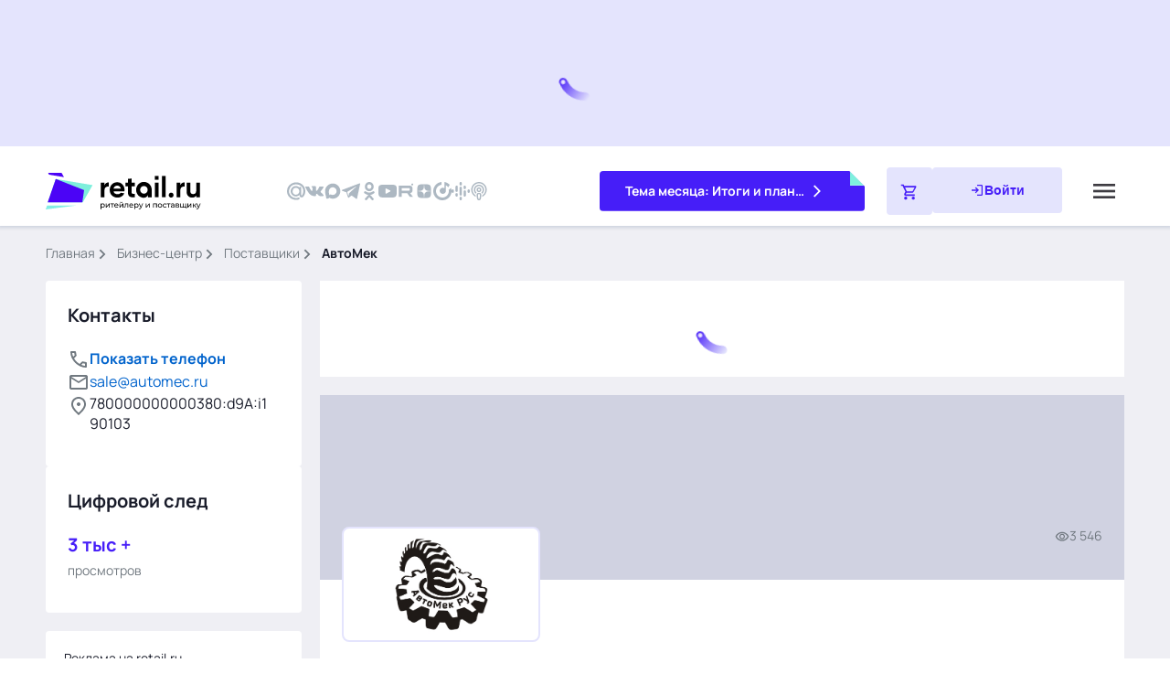

--- FILE ---
content_type: text/html;charset=utf-8
request_url: https://www.retail.ru/rbc/company/avtomek/
body_size: 81199
content:
<!DOCTYPE html><html  lang="ru"><head><meta charset="utf-8"><meta name="viewport" content="width=device-width, initial-scale=1"><script type="importmap">{"imports":{"#entry":"/_nuxt/BRRC_9jW.js"}}</script><title>АвтоМек — последние новости поставщика товаров и услуг | Retail.ru</title><script src="https://yastatic.net/share2/share.js" async defer></script><script src="https://yandex.ru/ads/system/context.js"></script><style>.main{background-color:var(--secondary-soft-blue);flex:1 0 auto;padding-bottom:12px}@media (min-width:768px){.main{padding-bottom:20px}}@media (min-width:1200px){.main{padding:36px}}@media (max-width:1199.98px){.main{padding-top:88px}}@media (max-width:767.98px){.main{padding-top:72px}}@media (min-width:1200px){.header--promo~.main{padding-top:284px}}@media (min-width:1552px){.header--promo~.main{padding-top:274px}}</style><style>.markup[data-v-6271a548]{display:grid;gap:12px;margin-bottom:12px}@media (min-width:1366px){.markup[data-v-6271a548]{grid-template-columns:280px calc(100% - 600px) 280px;grid-template-rows:auto 1fr}}@media (min-width:1200px) and (max-width:1365.98px){.markup[data-v-6271a548]{grid-template-columns:280px calc(100% - 300px);grid-template-rows:auto 1fr}}@media (min-width:768px) and (max-width:1365.98px){.markup[data-v-6271a548]{margin-bottom:20px}}@media (max-width:1199.98px){.markup[data-v-6271a548]{grid-template-columns:100%}}@media (min-width:768px){.markup[data-v-6271a548]{gap:20px;margin-bottom:20px}}.markup__aside [class^=markup__][data-v-6271a548]:empty,.markup__digital[data-v-6271a548]:has(.digital__items:empty),.markup__info[data-v-6271a548]:has(.company-info__content:empty){display:none}.markup__item--aside-left>.markup__aside[data-v-6271a548],.markup__item--aside-right>.markup__aside[data-v-6271a548],.markup__item--content>.markup__aside[data-v-6271a548],.markup__item--under-content>.markup__aside[data-v-6271a548]{display:flex;flex-direction:column;row-gap:12px}@media (min-width:768px){.markup__item--aside-left>.markup__aside[data-v-6271a548],.markup__item--aside-right>.markup__aside[data-v-6271a548],.markup__item--content>.markup__aside[data-v-6271a548],.markup__item--under-content>.markup__aside[data-v-6271a548]{row-gap:20px}}@media (max-width:1199.98px){.markup__item--under-content[data-v-6271a548]{margin-bottom:20px}}@media (max-width:767.98px){.markup__item--under-content[data-v-6271a548]{margin-bottom:12px}}@media (min-width:1200px){.markup__item--content .markup__item--under-content[data-v-6271a548]{margin-bottom:20px}}@media (max-width:1199.98px){.markup__item--content[data-v-6271a548]{order:1}}@media (min-width:1366px){.markup__item--content[data-v-6271a548]{grid-column:2;grid-row:1/3}}@media (min-width:1200px) and (max-width:1365.98px){.markup__item--content[data-v-6271a548]{grid-column:2;grid-row:1/3}}@media (max-width:1199.98px){.markup__item--aside-left[data-v-6271a548]{order:3}}@media (min-width:1366px){.markup__item--aside-left[data-v-6271a548]{grid-column:1;grid-row:1/3}}@media (min-width:1200px) and (max-width:1365.98px){.markup__item--aside-left[data-v-6271a548]{grid-column:1;grid-row:2}}@media (max-width:1199.98px){.markup__item--aside-right[data-v-6271a548]{order:2}}@media (min-width:1366px){.markup__item--aside-right[data-v-6271a548]{grid-column:3;grid-row:1/3}}@media (min-width:1200px) and (max-width:1365.98px){.markup__item--aside-right[data-v-6271a548]{grid-column:1;grid-row:1}}.markup__aside[data-v-6271a548]{position:sticky;top:0}@media (min-width:768px) and (max-width:1199.98px){.markup__info-c1-interview[data-v-6271a548]{background:transparent;-moz-column-gap:20px;column-gap:20px;display:flex;margin:0 auto;max-width:714px;padding:0 24px}.markup__info-c1-interview .markup__info-c1[data-v-6271a548]{width:50%}}@media (min-width:768px) and (max-width:1199.98px){.markup__info-c1-interview .markup__info-c1[data-v-6271a548] .c1-info{height:100%}}@media (min-width:768px) and (max-width:1199.98px){.markup__info-c1-interview .markup__interview-theme[data-v-6271a548]{display:flex;flex-direction:column;row-gap:13px;width:50%}}@media (max-width:767.98px){.markup__theme[data-v-6271a548]{display:flex;justify-content:center}}@media (min-width:1200px) and (max-width:1365.98px){.markup__themes[data-v-6271a548] .thematics__list{grid-template-columns:1fr}}.markup__markers[data-v-6271a548]{margin-top:12px}.markup__dialog[data-v-6271a548]:not(:has(.dialog)),.markup__materials[data-v-6271a548]:not(:has(.top)),.markup__references[data-v-6271a548]:not(:has(.references)),.markup__seminars[data-v-6271a548]:not(:has(.seminars)),.markup__timeline[data-v-6271a548]:not(:has(.timeline)){display:none}.further[data-v-6271a548]{display:flex;flex-direction:column;row-gap:12px}@media (min-width:768px){.further[data-v-6271a548]{row-gap:20px}}.further .top[data-v-6271a548]{margin-bottom:0}.top[data-v-6271a548]{background-color:var(--primary-mint-500);position:relative}@media (min-width:1200px){.top[data-v-6271a548]{margin-bottom:20px}}@media (min-width:768px) and (max-width:1199.98px){.top[data-v-6271a548]{margin-bottom:20px}}@media (max-width:767.98px){.top[data-v-6271a548]{margin-bottom:12px}}.top__bookmark[data-v-6271a548]{background-color:var(--secondary-soft-blue);position:absolute;right:0;top:0}@media (min-width:768px){.top__bookmark[data-v-6271a548]{height:48px;width:48px}}@media (max-width:767.98px){.top__bookmark[data-v-6271a548]{height:28px;width:28px}}.top__bookmark[data-v-6271a548]:after{background-color:var(--primary-blue-500);clip-path:polygon(0 100%,100% 100%,0 0);content:"";position:absolute}@media (min-width:768px){.top__bookmark[data-v-6271a548]:after{height:48px;width:48px}}@media (max-width:767.98px){.top__bookmark[data-v-6271a548]:after{height:28px;width:28px}}@media (min-width:1366px){.top__container[data-v-6271a548]{padding:24px 84px 36px 24px}}@media (min-width:1200px) and (max-width:1365.98px){.top__container[data-v-6271a548]{padding:24px 24px 36px}}@media (min-width:768px) and (max-width:1199.98px){.top__container[data-v-6271a548]{padding:24px 56px 36px 24px}}@media (max-width:767.98px){.top__container[data-v-6271a548]{padding:16px 16px 28px}}@media (min-width:1366px){.top__title[data-v-6271a548]{margin-bottom:16px}}@media (min-width:1200px) and (max-width:1365.98px){.top__title[data-v-6271a548]{margin-bottom:20px}}@media (max-width:1199.98px){.top__title[data-v-6271a548]{margin-bottom:16px}}.top__cards[data-v-6271a548]{display:grid}@media (min-width:1200px){.top__cards[data-v-6271a548]{grid-template-columns:repeat(5,1fr);grid-column-gap:20px}}@media (min-width:768px) and (max-width:1199.98px){.top__cards[data-v-6271a548]{grid-template-columns:repeat(2,1fr);grid-column-gap:60px;grid-row-gap:20px}}@media (max-width:767.98px){.top__cards[data-v-6271a548]{grid-template-columns:1fr;grid-row-gap:16px}}.top__card[data-v-6271a548]{display:flex;grid-column-gap:16px;-moz-column-gap:16px;column-gap:16px}@media (max-width:767.98px){.top__card[data-v-6271a548]:not(:last-child){border-bottom:1px solid var(--primary-mint-700);padding-bottom:12px}}.top__number[data-v-6271a548]{color:var(--primary-mint-900);font-family:PT Sans;font-size:48px;font-style:italic;font-weight:400;line-height:.8em}@media (min-width:768px){.top__number[data-v-6271a548]{font-size:72px}}.top__tags[data-v-6271a548]{align-items:center;-moz-column-gap:12px;column-gap:12px;display:flex;flex-wrap:wrap;row-gap:4px;grid-column-gap:12px;margin-bottom:4px}@media (min-width:1200px) and (max-width:1365.98px){.top__tags[data-v-6271a548]{margin-bottom:6px}}.top__name[data-v-6271a548]{color:var(--primary-blue-500);text-transform:uppercase}@media (min-width:1200px) and (max-width:1365.98px){.top__name[data-v-6271a548]{width:100%}}@media (min-width:768px){.top__name[data-v-6271a548]{font-size:12px;font-weight:600;line-height:16px}}@media (max-width:767.98px){.top__name[data-v-6271a548]{font-size:10px;font-weight:700;line-height:16px}}.top__views[data-v-6271a548]{grid-column-gap:4px;-moz-column-gap:4px;column-gap:4px}.top__icon--eye[data-v-6271a548],.top__views[data-v-6271a548]{align-items:center;display:flex}.top__icon--eye[data-v-6271a548]{font-size:16px}.top__icon--eye[data-v-6271a548],.top__view[data-v-6271a548]{color:var(--primary-mint-900)}@media (min-width:768px){.top__view[data-v-6271a548]{font-size:14px;line-height:20px}}@media (max-width:767.98px){.top__view[data-v-6271a548]{font-size:12px;line-height:18px}}@media (min-width:768px){.top__link[data-v-6271a548]{font-size:16px;line-height:22px}}@media (max-width:767.98px){.top__link[data-v-6271a548]{font-size:14px;line-height:20px}}.promotion .top[data-v-6271a548]{background-color:var(--primary-mint-100);border-radius:4px;margin-bottom:0}.promotion .top__bookmark[data-v-6271a548]:after{background-color:var(--primary-mint-500)}@media (min-width:768px){.promotion__content+.promotion__link[data-v-6271a548]{margin-top:20px}}@media (max-width:767.98px){.promotion__content+.promotion__link[data-v-6271a548]{margin-top:16px}}@media (min-width:1200px){.company__partner[data-v-6271a548] .company__list{row-gap:24px}}.company__partner[data-v-6271a548] .company__item-picture{aspect-ratio:4/3;border:none;padding:0}.company__partner[data-v-6271a548] .company__image{height:100%;max-width:100%;-o-object-fit:cover;object-fit:cover;position:relative;width:100%}.company__partner[data-v-6271a548] .company__image:before{inset:0}.company__partner[data-v-6271a548] .company__item-name{font-weight:400}</style><style>.header-action__form[data-v-dc471f1f]{position:relative}.header-action__icon--search[data-v-dc471f1f]{color:var(--primary-black);left:0;position:absolute}@media (min-width:768px){.header-action__icon--search[data-v-dc471f1f]{font-size:32px;top:2px}}@media (max-width:767.98px){.header-action__icon--search[data-v-dc471f1f]{font-size:24px;top:3px}}.header-action__icon--close[data-v-dc471f1f]{color:var(--primary-gray);cursor:pointer;position:absolute;right:0}@media (min-width:768px){.header-action__icon--close[data-v-dc471f1f]{font-size:24px;top:4px}}@media (max-width:767.98px){.header-action__icon--close[data-v-dc471f1f]{font-size:20px;top:6px}}.header-action__input[data-v-dc471f1f]{background-color:transparent;border:none;color:var(--primary-black);display:block;font-size:16px;font-weight:400;line-height:22px;margin-left:48px;outline:none;padding-right:40px;width:calc(100% - 40px)}@media (min-width:1200px){.header-action__input[data-v-dc471f1f]{border-bottom:1px solid var(--primary-gray);height:36px}}@media (min-width:768px) and (max-width:1199.98px){.header-action__input[data-v-dc471f1f]{height:36px}}@media (max-width:767.98px){.header-action__input[data-v-dc471f1f]{padding-top:7px}}.header-action__input[data-v-dc471f1f]::-webkit-search-cancel-button{display:none}.header-action__predicative[data-v-dc471f1f]{background-color:var(--white);box-shadow:0 0 4px 2px #113b6729;position:absolute}@media (min-width:1200px){.header-action__predicative[data-v-dc471f1f]{min-width:590px;right:0;width:590px}}@media (min-width:1366px){.header-action__predicative[data-v-dc471f1f]{max-height:600px;overflow-y:auto;top:44px}}@media (min-width:1200px) and (max-width:1365.98px){.header-action__predicative[data-v-dc471f1f]{max-height:600px;overflow-y:auto;top:44px}}@media (min-width:768px) and (max-width:1199.98px){.header-action__predicative[data-v-dc471f1f]{left:-18px;top:54px;width:calc(100% + 88px)}}@media (max-width:767.98px){.header-action__predicative[data-v-dc471f1f]{left:-16px;top:52px;width:calc(100% + 80px)}}.header-action__nothing[data-v-dc471f1f]{align-items:center;display:flex;flex-direction:column;justify-content:center;padding:24px}@media (min-width:1200px){.header-action__nothing[data-v-dc471f1f]{box-shadow:0 0 4px 2px #113b6729}}.header-action__picture[data-v-dc471f1f]{align-items:center;display:flex;justify-content:center;margin-bottom:24px}.header-action__image[data-v-dc471f1f]{display:block;max-width:100%}.header-action__message[data-v-dc471f1f]{color:var(--primary-black);font-weight:600;margin-bottom:8px}@media (min-width:768px){.header-action__message[data-v-dc471f1f]{font-size:20px;line-height:28px}}@media (max-width:767.98px){.header-action__message[data-v-dc471f1f]{font-size:16px;line-height:22px}}.header-action__detail[data-v-dc471f1f]{color:var(--primary-medium-gray)}@media (min-width:768px){.header-action__detail[data-v-dc471f1f]{font-size:16px;line-height:22px}}@media (max-width:767.98px){.header-action__detail[data-v-dc471f1f]{font-size:14px;line-height:20px}}.header-action__cards[data-v-dc471f1f]{display:flex;flex-direction:column;grid-row-gap:32px;margin-bottom:28px;row-gap:32px}.header-action__section[data-v-dc471f1f]{font-weight:700;margin-bottom:20px}@media (min-width:768px){.header-action__section[data-v-dc471f1f]{font-size:20px;line-height:28px}}@media (max-width:767.98px){.header-action__section[data-v-dc471f1f]{font-size:16px;line-height:22px}}.header-action__item[data-v-dc471f1f]:not(:last-child){margin-bottom:12px}.header-action__item--bordered[data-v-dc471f1f]:not(:last-child){border-bottom:1px solid var(--secondary-light-gray);margin-bottom:24px;padding-bottom:12px}.header-action__link[data-v-dc471f1f]{display:block}@media (min-width:768px){.header-action__link[data-v-dc471f1f]{font-size:16px;line-height:22px}}@media (max-width:767.98px){.header-action__link[data-v-dc471f1f]{font-size:14px;line-height:20px}}.header-action__link b{color:var(--primary-blue-500);font-weight:400}.header-action__link--company[data-v-dc471f1f]{display:flex;grid-column-gap:30px;-moz-column-gap:30px;column-gap:30px}.header-action__link span{color:var(--primary-blue-500)}.header-action__all[data-v-dc471f1f]{align-items:center;-moz-column-gap:12px;column-gap:12px;display:flex;grid-column-gap:12px;font-size:16px;line-height:22px}.header-action__arrow[data-v-dc471f1f]{transform:translateY(-2px)}.header-action__element[data-v-dc471f1f]{align-items:center;display:flex;justify-content:space-between}.header-action__element[data-v-dc471f1f]:not(:last-child){border-bottom:1px solid var(--secondary-light-gray)}@media (min-width:1200px){.header-action__element[data-v-dc471f1f]:not(:last-child){margin-bottom:24px;padding-bottom:12px}}@media (max-width:1199.98px){.header-action__element[data-v-dc471f1f]:not(:last-child){margin-bottom:16px;padding-bottom:16px}}.header-action__block[data-v-dc471f1f]{align-items:center;display:flex;grid-column-gap:8px;border:none;-moz-column-gap:8px;column-gap:8px;cursor:pointer;overflow-x:hidden;padding:0}.header-action__name[data-v-dc471f1f]{overflow-x:hidden;text-align:left}@media (min-width:768px){.header-action__name[data-v-dc471f1f]{font-size:16px;line-height:22px}}@media (max-width:767.98px){.header-action__name[data-v-dc471f1f]{font-size:14px;line-height:20px}}.header-action__icon--delete[data-v-dc471f1f],.header-action__icon--history[data-v-dc471f1f]{color:var(--primary-gray)}@media (min-width:768px){.header-action__icon--delete[data-v-dc471f1f],.header-action__icon--history[data-v-dc471f1f]{font-size:24px}}@media (max-width:767.98px){.header-action__icon--delete[data-v-dc471f1f],.header-action__icon--history[data-v-dc471f1f]{font-size:20px}}.header-action__icon--del[data-v-dc471f1f]{border:none;padding:0}.header-action__found[data-v-dc471f1f],.header-action__history[data-v-dc471f1f]{padding:24px}@media (min-width:1200px){.header-action__found[data-v-dc471f1f],.header-action__history[data-v-dc471f1f]{box-shadow:0 0 4px 2px #113b6729}.header-action__line[data-v-dc471f1f]{display:none}}@media (max-width:1199.98px){.header-action__line[data-v-dc471f1f]{background-color:var(--secondary-soft-blue);height:20px;width:100%}}.header-action__type[data-v-dc471f1f]{align-items:center;background-color:var(--primary-mint-100);border-radius:2px;color:var(--primary-mint-900);display:inline-flex;font-size:12px;font-weight:700;justify-content:center;line-height:16px;margin-bottom:8px;padding:4px 8px;text-transform:uppercase}.header-action__person-logo[data-v-dc471f1f]{height:80px;position:relative;width:60px}.header-action__person-logo img[data-v-dc471f1f]{border-radius:2px;height:100%;max-height:100%;-o-object-fit:cover;object-fit:cover;width:100%}.header-action__bookmark[data-v-dc471f1f]{background-color:var(--primary-mint-500);bottom:0;height:16px;position:absolute;right:0;width:16px}.header-action__bookmark[data-v-dc471f1f]:after{background-color:var(--white);clip-path:polygon(0 100%,100% 100%,100% 0);content:"";height:16px;position:absolute;width:16px}.header-action__calendar-logo[data-v-dc471f1f]{align-items:center;border:2px solid var(--secondary-light-blue);border-radius:2px;display:flex;height:60px;justify-content:center;width:80px}.header-action__calendar-logo img[data-v-dc471f1f]{max-height:100%;-o-object-fit:cover;object-fit:cover}.header-action__company-logo[data-v-dc471f1f]{align-items:center;background-color:#f4f4f4;display:flex;height:52px;justify-content:center;padding:6px 18px;width:80px}.header-action__company-logo img[data-v-dc471f1f]{max-height:100%;-o-object-fit:cover;object-fit:cover}.header-action__books-logo[data-v-dc471f1f]{height:90px;width:60px}.header-action__books-logo img[data-v-dc471f1f]{border-radius:4px;height:100%;max-height:100%;-o-object-fit:cover;object-fit:cover;width:100%}.header-action__products-logo[data-v-dc471f1f]{align-items:center;border:1px solid var(--secondary-light-blue);border-radius:4px;display:flex;height:60px;justify-content:center;padding-bottom:12px;padding-top:12px;width:60px}.header-action__products-logo img[data-v-dc471f1f]{max-height:100%;-o-object-fit:cover;object-fit:cover}.header-action__person-name[data-v-dc471f1f]{font-size:16px;font-weight:700;line-height:22px;margin-bottom:4px}.header-action__person-position[data-v-dc471f1f]{font-size:14px;font-weight:400;line-height:20px}.header-burger[data-v-dc471f1f]{cursor:pointer}@media (min-width:768px){.header-burger[data-v-dc471f1f]{height:44px;width:44px}}@media (max-width:767.98px){.header-burger[data-v-dc471f1f]{z-index:9999}}.header-burger__icon[data-v-dc471f1f]{color:var(--primary-dark-gray)}@media (min-width:768px){.header-burger__icon[data-v-dc471f1f]{font-size:32px}}@media (max-width:767.98px){.header-burger__icon[data-v-dc471f1f]{font-size:24px}}.header-logo__img[data-v-dc471f1f]{display:block;height:40px}@media (max-width:767.98px) and (max-width:440px){.header-logo__img[data-v-dc471f1f]{padding-bottom:4px;padding-top:4px}}@media (min-width:1200px){.header-menu--lg[data-v-dc471f1f]{grid-column-gap:24px;align-items:center;-moz-column-gap:24px;column-gap:24px;display:flex}}@media (max-width:1199.98px){.header-menu--lg[data-v-dc471f1f]{display:none!important}}@media (min-width:1200px){.header-menu--md[data-v-dc471f1f]{display:none}}.header-menu__block[data-v-dc471f1f]{display:flex}@media (min-width:1200px){.header-menu__block[data-v-dc471f1f]{grid-column-gap:24px;align-items:center;-moz-column-gap:24px;column-gap:24px}}@media (min-width:768px) and (max-width:1199.98px){.header-menu__block[data-v-dc471f1f]{grid-row-gap:40px;flex-direction:column;margin-bottom:40px;row-gap:40px}}@media (max-width:767.98px){.header-menu__block[data-v-dc471f1f]{grid-row-gap:20px;flex-direction:column;row-gap:20px}.header-menu__block[data-v-dc471f1f]:first-child{margin-bottom:20px}.header-menu__block[data-v-dc471f1f]:nth-child(2){margin-bottom:16px}}@media (min-width:768px) and (max-width:1199.98px){.header-menu--active[data-v-dc471f1f]{background-color:var(--white);grid-template-columns:1fr 1fr;left:0;position:absolute;top:88px;width:100%;grid-column-gap:100px;border-bottom:1px solid var(--secondary-light-gray);border-top:1px solid var(--secondary-light-gray);padding:40px 154px 48px 74px;z-index:5000}}@media (max-width:767.98px){.header-menu--active[data-v-dc471f1f]{background-color:var(--white);border-bottom:1px solid var(--secondary-light-gray);border-top:1px solid var(--secondary-light-gray);grid-template-columns:1fr;left:0;padding:16px 24px;position:absolute;top:65px;width:100%;z-index:5000}}.header-menu__collapse[data-v-dc471f1f]{align-items:center;display:flex;grid-column-gap:4px;-moz-column-gap:4px;column-gap:4px;cursor:pointer}@media (min-width:1200px){.header-menu__item[data-v-dc471f1f]{position:relative}}.header--default .header-menu__item-rk[data-v-dc471f1f]{display:none}.header-menu__title[data-v-dc471f1f]{color:var(--primary-black);font-size:16px;font-weight:700;line-height:22px;text-transform:lowercase;white-space:nowrap}.header-menu__collapse:not(.collapsed) .header-menu__icon--down[data-v-dc471f1f],.header-menu__collapse:not(.collapsed) .header-menu__title[data-v-dc471f1f]{color:var(--primary-blue-500)}.header-menu__link--news[data-v-dc471f1f]{align-items:center;display:flex;grid-column-gap:8px;color:var(--primary-black);-moz-column-gap:8px;column-gap:8px;font-size:16px;font-weight:700;line-height:22px;text-transform:lowercase}.header-menu__icon--menu[data-v-dc471f1f]{color:var(--primary-blue-500);font-size:24px}@media (min-width:1200px) and (max-width:1551.98px){.header-menu__icon--menu[data-v-dc471f1f]{display:none}}.header-menu__link--news[data-v-dc471f1f]:hover{color:var(--primary-blue-500)}@media (min-width:768px){.collapsed .header-menu__icon--down[data-v-dc471f1f]{transform:rotate(0)}}@media (max-width:767.98px){.collapsed .header-menu__icon--down[data-v-dc471f1f]{transform:rotate(270deg)}}.header-menu__icon--down[data-v-dc471f1f]{color:var(--primary-black);font-size:20px;transition:all .3s ease}@media (min-width:1200px){.header-menu__icon--down[data-v-dc471f1f]{transform:rotateX(180deg)}}@media (min-width:768px) and (max-width:1199.98px){.header-menu__icon--down[data-v-dc471f1f]{display:flex;justify-content:flex-end;transform:rotateX(180deg);width:100%}}@media (max-width:767.98px){.header-menu__icon--down[data-v-dc471f1f]{margin-left:auto;transform:rotate(270deg)}}.header-menu__collapse:hover .header-menu__icon--down[data-v-dc471f1f],.header-menu__collapse:hover .header-menu__title[data-v-dc471f1f]{color:var(--primary-blue-500)}@media (min-width:1200px){.header-menu__text[data-v-dc471f1f]{white-space:nowrap}.header-menu__list[data-v-dc471f1f]{display:flex}}@media (max-width:767.98px){.header-menu__list[data-v-dc471f1f]{background-color:var(--white);left:0;min-height:580px;position:absolute;top:-66px;width:100%;z-index:9990}}@media (min-width:768px){.header-menu__main[data-v-dc471f1f]{display:none}}@media (max-width:767.98px){.header-menu__main[data-v-dc471f1f]{align-items:center;display:flex;padding-left:24px;padding-right:24px;padding-top:22px;grid-column-gap:8px;-moz-column-gap:8px;column-gap:8px;cursor:pointer;margin-bottom:28px}.header-menu__main--external[data-v-dc471f1f]{margin-left:16px}.header-menu__chevron[data-v-dc471f1f]{color:var(--primary-black);font-size:24px;transform:rotate(90deg)}.header-menu__subtext[data-v-dc471f1f]{font-size:16px;font-weight:700;line-height:22px}}.header-menu__link--item[data-v-dc471f1f]{color:var(--primary-black);display:block}@media (min-width:1200px){.header-menu__link--item[data-v-dc471f1f]{padding:13px 24px 13px 23px}}@media (min-width:768px) and (max-width:1199.98px){.header-menu__link--item[data-v-dc471f1f]{padding:16px 24px 0}}@media (min-width:1200px){.header-menu__subitem[data-v-dc471f1f]{border-left:4px solid var(--white)}}@media (max-width:767.98px){.header-menu__subitem[data-v-dc471f1f]{padding-left:56px;padding-right:24px}.header-menu__subitem[data-v-dc471f1f]:not(:last-child){margin-bottom:16px}}@media (min-width:1200px){.header-menu__subitem[data-v-dc471f1f]:hover{background-color:var(--secondary-light-blue);border-left-color:var(--primary-blue-500)}}.header-menu__subtitle[data-v-dc471f1f]{align-items:center;color:var(--primary-black);cursor:pointer;display:flex;justify-content:space-between}@media (min-width:1200px){.header-menu__subtitle[data-v-dc471f1f]{padding:13px 24px 13px 23px}}@media (min-width:768px) and (max-width:1199.98px){.header-menu__subtitle[data-v-dc471f1f]{padding:13px 0 3px 23px}}@media (min-width:1200px){.header-menu__sublist[data-v-dc471f1f]{display:none}}@media (max-width:767.98px){.header-menu__sublist[data-v-dc471f1f]{background-color:var(--white);left:-16px;min-height:100%;position:absolute;top:0;width:100%;z-index:9991}}.header-menu__icon--right[data-v-dc471f1f]{font-size:20px}@media (min-width:1200px){.header-menu__icon--right[data-v-dc471f1f]{color:var(--primary-black);transform:rotate(270deg)}}@media (min-width:768px) and (max-width:1199.98px){.header-menu__icon--right[data-v-dc471f1f]{color:var(--primary-black);transform:rotate(180deg)}}@media (max-width:767.98px){.header-menu__icon--right[data-v-dc471f1f]{color:var(--primary-medium-gray)}}@media (min-width:768px) and (max-width:1199.98px){.collapsed .header-menu__icon--right[data-v-dc471f1f]{transform:rotate(0)}}@media (max-width:767.98px){.collapsed .header-menu__icon--right[data-v-dc471f1f]{transform:rotate(270deg)}}@media (min-width:1200px){.header-menu__subitem--hover[data-v-dc471f1f]{position:relative}.header-menu__subitem--hover:hover .header-menu__sublist[data-v-dc471f1f]{background-color:var(--white);border:1px solid var(--secondary-light-gray);border-bottom-right-radius:4px;border-top-right-radius:4px;display:block;min-width:148px;position:absolute;right:-192px;top:0}}.header-menu__link--subitem[data-v-dc471f1f]{color:var(--primary-black);display:block}@media (min-width:1200px){.header-menu__link--subitem[data-v-dc471f1f]{padding:13px 24px 13px 48px}}@media (min-width:768px) and (max-width:1199.98px){.header-menu__link--subitem[data-v-dc471f1f]{padding:13px 24px 0 48px}}@media (max-width:767.98px){.header-menu__link--subitem[data-v-dc471f1f]{padding:0 24px 13px 32px}}@media (min-width:1200px){.header-menu__external[data-v-dc471f1f]{border-left:4px solid var(--white)}}@media (max-width:767.98px){.header-menu__external[data-v-dc471f1f]{margin-left:16px;padding-left:24px;padding-right:24px}}@media (min-width:1200px){.header-menu__external[data-v-dc471f1f]:hover{background-color:var(--secondary-light-blue);border-left-color:var(--primary-blue-500)}}.header-personal[data-v-dc471f1f]{align-items:center;display:flex;grid-column-gap:16px;-moz-column-gap:16px;column-gap:16px}.header-personal__basket[data-v-dc471f1f]{align-items:center;background-color:var(--secondary-light-blue);border-radius:4px;display:flex;justify-content:center;position:relative}@media (min-width:768px){.header-personal__basket[data-v-dc471f1f]{padding:15px}}@media (max-width:767.98px){.header-personal__basket[data-v-dc471f1f]{padding:10px}}.header-personal__basket[data-v-dc471f1f]:hover{background-color:var(--primary-blue-100)}.header-personal__basket[data-v-dc471f1f]:active{background-color:var(--primary-blue-300)}.header-personal__icon--cart[data-v-dc471f1f]{color:var(--primary-blue-500);font-size:20px}.header-personal__count[data-v-dc471f1f]{align-items:center;background-color:var(--primary-blue-500);border:2px solid var(--white);border-radius:4px;color:var(--white);display:flex;font-size:10px;font-weight:600;justify-content:center;line-height:14px;padding:0 4px;position:absolute}@media (min-width:768px){.header-personal__count[data-v-dc471f1f]{right:-4px;top:0}}@media (max-width:767.98px){.header-personal__count[data-v-dc471f1f]{right:-8px;top:-8px}}.header-personal .header-personal__button[data-v-dc471f1f]{border-radius:4px;grid-column-gap:8px;background-color:var(--secondary-light-blue);-moz-column-gap:8px;column-gap:8px}@media (min-width:768px){.header-personal .header-personal__button[data-v-dc471f1f]{padding:14px 40px}}@media (max-width:767.98px){.header-personal .header-personal__button[data-v-dc471f1f]{padding:10px 26px}}.header-personal .header-personal__button[data-v-dc471f1f]:hover{background-color:var(--primary-blue-100)}.header-personal .header-personal__button[data-v-dc471f1f]:active{background-color:var(--primary-blue-300)}.header-personal__text[data-v-dc471f1f]{color:var(--primary-blue-500);font-weight:700}@media (min-width:768px){.header-personal__text[data-v-dc471f1f]{font-size:14px;line-height:20px}}@media (max-width:767.98px){.header-personal__text[data-v-dc471f1f]{font-size:12px;line-height:18px}}@media (min-width:768px){.header-personal__icon--login[data-v-dc471f1f]{color:var(--primary-blue-500);font-size:16px}}@media (max-width:767.98px){.header-personal__icon--login[data-v-dc471f1f]{display:none}}.header-personal__dropdown[data-v-dc471f1f]{align-items:center;display:flex;grid-column-gap:4px;-moz-column-gap:4px;column-gap:4px}@media (min-width:768px){.header-personal__icon--down[data-v-dc471f1f]{color:var(--primary-gray);font-size:20px}}@media (max-width:767.98px){.header-personal__icon--down[data-v-dc471f1f]{display:none}}@media (min-width:768px){.header-personal__fullname[data-v-dc471f1f]{display:none}}@media (max-width:767.98px){.header-personal__fullname[data-v-dc471f1f]{color:var(--primary-black);display:block}}.header-personal__auth[data-v-dc471f1f],.header-personal__buttons[data-v-dc471f1f]{align-self:stretch;display:flex}.header-personal__buttons[data-v-dc471f1f]{-moz-column-gap:16px;column-gap:16px}.header-personal__picture[data-v-dc471f1f]{align-self:stretch;background-color:var(--secondary-light-blue);border-radius:4px;display:flex;justify-content:center;overflow:hidden;width:50px}@media (max-width:767.98px){.header-personal__picture[data-v-dc471f1f]{height:42px;width:42px}}.header-personal__picture[data-v-dc471f1f]:hover{background-color:var(--primary-blue-100)}.header-personal__picture[data-v-dc471f1f]:has(.header-personal__photo){background:var(--primary-white);border:2px solid var(--primary-blue-100);border-radius:4px}.header-personal__picture[data-v-dc471f1f]:has(.header-personal__photo[src$="user-company.png"]){background:var(--secondary-light-blue);border:0;padding:0}.header-personal__picture[data-v-dc471f1f]:has(.header-personal__photo[src$="user-company.png"]):hover{background:var(--primary-blue-100)}.header-personal__photo[data-v-dc471f1f]{align-self:stretch;aspect-ratio:1/1;display:flex;font-size:0;-o-object-fit:cover;object-fit:cover;-o-object-position:center center;object-position:center center;width:100%}.header-personal__icon--avatar[data-v-dc471f1f]{align-self:center;color:var(--primary-blue-500);font-size:24px}.header-search__button[data-v-dc471f1f]{align-items:center;display:flex;justify-content:center}.header-search__icon[data-v-dc471f1f]{color:var(--primary-black)}@media (min-width:768px){.header-search__icon[data-v-dc471f1f]{font-size:32px}}@media (max-width:767.98px){.header-search__icon[data-v-dc471f1f]{font-size:24px}}.header-social[data-v-dc471f1f]{align-items:center;display:flex}@media (min-width:1200px){.header-social[data-v-dc471f1f]{grid-column-gap:12px;-moz-column-gap:12px;column-gap:12px}}@media (max-width:1199.98px){.header-social[data-v-dc471f1f]{grid-column-gap:24px;-moz-column-gap:24px;column-gap:24px}}.header-social[data-v-dc471f1f] .socials-list__link:hover .socials-list__icon,.header-social[data-v-dc471f1f] .socials-list__link:hover{color:var(--primary-blue-500)}.header-social[data-v-dc471f1f] .socials-list__link:active .socials-list__icon,.header-social[data-v-dc471f1f] .socials-list__link:active{color:var(--primary-blue-900)}.header-social[data-v-dc471f1f] .socials-list__icon{color:var(--primary-light-gray)}@media (min-width:1200px){.header-social[data-v-dc471f1f] .socials-list__icon{font-size:20px}}@media (max-width:1199.98px){.header-social[data-v-dc471f1f] .socials-list__icon{font-size:28px}}.collapse[data-v-dc471f1f]:not(.show){display:none}.collapsing[data-v-dc471f1f]{height:0;overflow:hidden}@media (min-width:768px){.collapsing[data-v-dc471f1f]{transition:height .3s ease}}@media (min-width:1200px){.header-materials[data-v-dc471f1f]{display:none}}@media (min-width:768px) and (max-width:1199.98px){.header-materials[data-v-dc471f1f]{background-color:var(--white);grid-column:1/-1;grid-row:6;position:relative}}@media (max-width:767.98px){.header-materials[data-v-dc471f1f]{display:none}}@media (min-width:1200px){.header-materials__line[data-v-dc471f1f]{display:none}}@media (min-width:768px) and (max-width:1199.98px){.header-materials__line[data-v-dc471f1f]{background-color:var(--secondary-light-gray);height:1px;left:-74px;position:absolute;width:calc(100% + 228px)}}@media (max-width:767.98px){.header-materials__line[data-v-dc471f1f]{background-color:var(--secondary-light-gray);height:1px;left:-24px;position:absolute;width:calc(100% + 48px)}}.header-materials__title[data-v-dc471f1f]{color:var(--primary-black);font-weight:700}@media (min-width:768px) and (max-width:1199.98px){.header-materials__title[data-v-dc471f1f]{font-size:20px;line-height:28px;margin-bottom:28px;padding-top:40px}}@media (max-width:767.98px){.header-materials__title[data-v-dc471f1f]{font-size:16px;line-height:22px;margin-bottom:16px;padding-top:16px}}.header-materials__items[data-v-dc471f1f]{display:grid}@media (min-width:768px) and (max-width:1199.98px){.header-materials__items[data-v-dc471f1f]{grid-template-columns:1fr 1fr;grid-column-gap:100px;grid-row-gap:24px;margin-bottom:8px}}@media (max-width:767.98px){.header-materials__items[data-v-dc471f1f]{grid-template-columns:1fr;grid-row-gap:16px}}@media (min-width:768px) and (max-width:1199.98px){.header-materials__link[data-v-dc471f1f]{font-size:16px;line-height:22px}}@media (max-width:767.98px){.header-materials__link[data-v-dc471f1f]{font-size:14px;line-height:20px}}@media (min-width:1200px){.header-materials__external[data-v-dc471f1f]{display:none}}@media (min-width:768px) and (max-width:1199.98px){.header-materials__external[data-v-dc471f1f]{background-color:var(--white);grid-column:1/-1;grid-row:6;margin-bottom:40px;position:relative}}@media (max-width:767.98px){.header-materials__external[data-v-dc471f1f]{display:none}}@media (min-width:1200px){.header-materials__external--standard[data-v-dc471f1f]{display:none}}@media (min-width:768px) and (max-width:1199.98px){.header-materials__external--standard[data-v-dc471f1f]{background-color:var(--secondary-soft-blue);margin-top:24px;min-width:620px;padding:24px}}@media (max-width:767.98px){.header-materials__external--standard[data-v-dc471f1f]{display:none}}@media (min-width:1200px){.header-materials__external--bookmark[data-v-dc471f1f]{display:none}}@media (min-width:768px) and (max-width:1199.98px){.header-materials__external--bookmark[data-v-dc471f1f]{background-color:var(--secondary-light-blue);margin-top:24px;min-width:620px;padding:24px;position:relative}}@media (max-width:767.98px){.header-materials__external--bookmark[data-v-dc471f1f]{display:none}}@media (min-width:1200px){.header-materials__bookmark[data-v-dc471f1f]{display:none}}@media (min-width:768px) and (max-width:1199.98px){.header-materials__bookmark[data-v-dc471f1f]{background-color:var(--white);height:28px;position:absolute;right:0;top:0;width:28px}}@media (max-width:767.98px){.header-materials__bookmark[data-v-dc471f1f]{display:none}}@media (min-width:1200px){.header-materials__bookmark[data-v-dc471f1f]:after{display:none}}@media (min-width:768px) and (max-width:1199.98px){.header-materials__bookmark[data-v-dc471f1f]:after{background-color:var(--primary-blue-500);clip-path:polygon(0 100%,100% 100%,0 0);content:"";height:28px;position:absolute;width:28px}}@media (max-width:767.98px){.header-materials__bookmark[data-v-dc471f1f]:after{display:none}}@media (min-width:1200px){.header-materials__external--standard p[data-v-dc471f1f]{display:none}}@media (min-width:768px) and (max-width:1199.98px){.header-materials__external--standard p[data-v-dc471f1f]{color:var(--primary-medium-gray)}}@media (max-width:767.98px){.header-materials__external--standard p[data-v-dc471f1f]{display:none}}@media (min-width:1200px){.header-materials__external--bookmark p[data-v-dc471f1f]{display:none}}@media (min-width:768px) and (max-width:1199.98px){.header-materials__external--bookmark p[data-v-dc471f1f]{color:var(--primary-black)}}@media (max-width:767.98px){.header-materials__external--bookmark p[data-v-dc471f1f]{display:none}}@media (min-width:1200px){.header-materials__external p[data-v-dc471f1f]{display:none}}@media (min-width:768px) and (max-width:1199.98px){.header-materials__external p[data-v-dc471f1f]{font-size:14px;line-height:20px}}@media (max-width:767.98px){.header-materials__external p[data-v-dc471f1f]{display:none}}@media (min-width:1200px){.header-materials__external p[data-v-dc471f1f]:not(:last-child){display:none}}@media (min-width:768px) and (max-width:1199.98px){.header-materials__external p[data-v-dc471f1f]:not(:last-child){margin-bottom:12px}}@media (max-width:767.98px){.header-materials__external p[data-v-dc471f1f]:not(:last-child){display:none}}@media (min-width:1200px){.header-materials__detailed[data-v-dc471f1f]{display:none}}@media (min-width:768px) and (max-width:1199.98px){.header-materials__detailed[data-v-dc471f1f]{align-items:center;-moz-column-gap:10px;column-gap:10px;display:flex;margin-top:12px}}@media (max-width:767.98px){.header-materials__detailed[data-v-dc471f1f]{display:none}}@media (min-width:1200px){.header-materials__detailed div[data-v-dc471f1f]{display:none}}@media (min-width:768px) and (max-width:1199.98px){.header-materials__detailed div[data-v-dc471f1f]{font-size:16px;line-height:22px}}@media (max-width:767.98px){.header-materials__detailed div[data-v-dc471f1f]{display:none}}@media (min-width:1200px){.header-materials__icon--arrow[data-v-dc471f1f]{display:none}}@media (min-width:768px) and (max-width:1199.98px){.header-materials__icon--arrow[data-v-dc471f1f]{font-size:16px}}@media (max-width:767.98px){.header-materials__icon--arrow[data-v-dc471f1f]{display:none}}@media (min-width:1200px){.header-materials__list[data-v-dc471f1f]{display:none}}@media (min-width:768px) and (max-width:1199.98px){.header-materials__list[data-v-dc471f1f]{max-height:226px}}@media (max-width:767.98px){.header-materials__list[data-v-dc471f1f]{display:none}}@media (min-width:1200px){.header-materials__list--bordered[data-v-dc471f1f]{display:none}}@media (min-width:768px) and (max-width:1199.98px){.header-materials__list--bordered[data-v-dc471f1f]{border-right:1px solid var(--secondary-soft-blue);padding-right:68px}}@media (max-width:767.98px){.header-materials__list--bordered[data-v-dc471f1f]{display:none}}@media (min-width:1200px){.header-external[data-v-dc471f1f]{display:none}}@media (min-width:768px) and (max-width:1199.98px){.header-external[data-v-dc471f1f]{background-color:var(--white);grid-column:1/-1;grid-row:7;position:relative}}@media (max-width:767.98px){.header-external[data-v-dc471f1f]{background-color:var(--white);grid-column:1/-1;grid-row:11;position:relative}}@media (min-width:1200px){.header-external__line[data-v-dc471f1f]{display:none}}@media (min-width:768px) and (max-width:1199.98px){.header-external__line[data-v-dc471f1f]{background-color:var(--secondary-light-gray);height:1px;left:-74px;position:absolute;width:calc(100% + 228px)}}@media (max-width:767.98px){.header-external__line[data-v-dc471f1f]{background-color:var(--secondary-light-gray);height:1px;left:-24px;position:absolute;width:calc(100% + 48px)}}.header-external__items[data-v-dc471f1f]{align-items:center;display:flex;flex-wrap:wrap;row-gap:16px}@media (min-width:768px) and (max-width:1199.98px){.header-external__items[data-v-dc471f1f]{padding-top:40px;grid-column-gap:24px;-moz-column-gap:24px;column-gap:24px}}@media (max-width:767.98px){.header-external__items[data-v-dc471f1f]{padding-top:16px;grid-column-gap:16px;-moz-column-gap:16px;column-gap:16px}}.header-external__link[data-v-dc471f1f]:hover,.header-external__link:hover .header-external__icon[data-v-dc471f1f]{color:var(--primary-blue-500)}.header-external__link[data-v-dc471f1f]:active,.header-external__link:active .header-external__icon[data-v-dc471f1f]{color:var(--primary-blue-900)}.header-external__icon[data-v-dc471f1f]{color:var(--primary-light-gray)}@media (min-width:768px) and (max-width:1199.98px){.header-external__icon[data-v-dc471f1f]{font-size:28px}}@media (max-width:767.98px){.header-external__icon[data-v-dc471f1f]{font-size:24px}}@media (max-width:1199.98px){.header-down[data-v-dc471f1f]{display:none}}@media (min-width:1366px){.header-down--standard[data-v-dc471f1f]{left:0;position:absolute;top:160px;width:1553px;z-index:5000}}@media (min-width:1200px) and (max-width:1551.98px){.header-down--standard[data-v-dc471f1f]{left:0;position:absolute;top:160px;width:100%;z-index:5000}}@media (min-width:1200px){.header-down--horizontal[data-v-dc471f1f]{border-top:1px solid var(--secondary-soft-blue);left:0;position:absolute;top:146px;width:100%;z-index:5000}}@media (min-width:1200px) and (max-width:1551.98px){.header-down--horizontal[data-v-dc471f1f]{left:0;position:absolute;top:146px;width:100%;z-index:5000}}@media (min-width:1200px){.header-down--standard .header-down__blocks[data-v-dc471f1f]{background-color:var(--white);padding:28px 68px 32px}.header-down--horizontal .header-down__blocks[data-v-dc471f1f]{background-color:var(--white);padding:28px 135px 36px 150px}.header-down .collapsing[data-v-dc471f1f]{height:100%;overflow:hidden;transition:none}.header-down--standard .header-down__cards[data-v-dc471f1f]{display:grid;grid-template-columns:repeat(3,1fr);grid-column-gap:48px;grid-row-gap:24px}.header-down--horizontal .header-down__cards[data-v-dc471f1f]{display:grid;grid-template-columns:repeat(4,1fr);grid-column-gap:24px;grid-row-gap:24px}.header-down--standard .header-down__external[data-v-dc471f1f]{border-radius:4px;grid-column:1/-1;padding:24px}}@media (min-width:1552px){.header-down--horizontal .header-down__external[data-v-dc471f1f]{border-radius:4px;grid-column:4/5;padding:24px 46px 24px 24px}}@media (min-width:1366px) and (max-width:1551.98px){.header-down--horizontal .header-down__external[data-v-dc471f1f]{border-radius:4px;grid-column:1/-1;padding:24px 46px 24px 24px}}@media (min-width:1200px) and (max-width:1365.98px){.header-down--horizontal .header-down__external[data-v-dc471f1f]{border-radius:4px;grid-column:1/-1;padding:24px 46px 24px 24px}}@media (min-width:1200px){.header-down__external--standard[data-v-dc471f1f]{background-color:var(--secondary-soft-blue)}.header-down__external--bookmark[data-v-dc471f1f]{background-color:var(--secondary-light-blue);position:relative}}@media (min-width:768px){.header-down__bookmark[data-v-dc471f1f]{background-color:var(--white);height:28px;position:absolute;right:0;top:0;width:28px}}@media (min-width:1200px){.header-down__bookmark[data-v-dc471f1f]:after{background-color:var(--primary-blue-500);clip-path:polygon(0 100%,100% 100%,0 0);content:"";height:28px;position:absolute;width:28px}.header-down__external--standard p[data-v-dc471f1f]{color:var(--primary-medium-gray)}.header-down__external--bookmark p[data-v-dc471f1f]{color:var(--primary-black)}.header-down__external p[data-v-dc471f1f]{font-size:14px;line-height:20px}.header-down__external p[data-v-dc471f1f]:not(:last-child){margin-bottom:12px}}.header-down__detailed[data-v-dc471f1f]{margin-top:12px}@media (min-width:1200px){.header-down__detailed[data-v-dc471f1f]{align-items:center;-moz-column-gap:10px;column-gap:10px;display:flex}.header-down__detailed p[data-v-dc471f1f]{color:var(--link-normal)}.header-down__icon--arrow[data-v-dc471f1f]{font-size:14px}.header-down__list[data-v-dc471f1f]{height:100%}.header-down__list--bordered[data-v-dc471f1f]{border-right:1px solid var(--secondary-soft-blue);padding-right:68px}.header-down__item[data-v-dc471f1f]:not(:last-child){margin-bottom:24px}.header-down__link[data-v-dc471f1f]{color:var(--primary-dark-gray);font-size:16px;line-height:22px}.header-down__link--bold[data-v-dc471f1f]{font-weight:700}}@media (min-width:768px){.header-aside[data-v-dc471f1f]{display:none}}@media (max-width:767.98px){.header-aside[data-v-dc471f1f]{margin:28px 20px 24px;padding:16px;width:80%}.header-aside__standard[data-v-dc471f1f]{background-color:var(--secondary-soft-blue)}.header-aside__book[data-v-dc471f1f]{background-color:var(--secondary-light-blue);position:relative}.header-aside__bookmark[data-v-dc471f1f]{background-color:var(--white);height:20px;position:absolute;right:0;top:0;width:20px}.header-aside__bookmark[data-v-dc471f1f]:after{background-color:var(--primary-blue-500);clip-path:polygon(0 100%,100% 100%,0 0);content:"";height:20px;position:absolute;width:20px}.header-aside__standard p[data-v-dc471f1f]{color:var(--primary-medium-gray)}.header-aside__book p[data-v-dc471f1f]{color:var(--primary-black)}.header-aside p[data-v-dc471f1f]{font-size:12px;line-height:18px}.header-aside p[data-v-dc471f1f]:not(:last-child){margin-bottom:12px}.header-aside__detailed[data-v-dc471f1f]{align-items:center;-moz-column-gap:10px;column-gap:10px;display:flex;margin-top:12px}.header-aside__detailed div[data-v-dc471f1f]{font-size:14px;line-height:20px}.header-aside__icon--arrow[data-v-dc471f1f]{font-size:14px}}.header-background[data-v-dc471f1f]{display:none}@media (min-width:1200px){.header-background--standard[data-v-dc471f1f]{width:1553px}.header-background--horizontal[data-v-dc471f1f],.header-background--standard[data-v-dc471f1f]{background-color:#00000080;display:block;height:10000px;left:0;position:absolute;top:160px;z-index:4000}.header-background--horizontal[data-v-dc471f1f]{width:100%}}@media (min-width:1366px){.header-wrapper[data-v-dc471f1f]{height:319px}}@media (min-width:1200px) and (max-width:1365.98px){.header-wrapper[data-v-dc471f1f]{height:247px}.header-wrapper--unfixed-height[data-v-dc471f1f]{height:auto}}.header[data-v-dc471f1f]{flex:0 0 auto;position:fixed;top:0;transition:all .3s ease}@media (max-width:1199.98px){.header[data-v-dc471f1f]{min-height:88px}}@media (max-width:767.98px){.header[data-v-dc471f1f]{min-height:72px;width:100%}}.header--default[data-v-dc471f1f]{margin-top:159px;width:100%}@media (min-width:1366px){.header--default[data-v-dc471f1f]{max-width:1558px;padding-left:36px;padding-right:36px;position:relative}}@media (min-width:1200px){.header--default[data-v-dc471f1f]{background-color:var(--secondary-soft-blue);background-image:linear-gradient(90deg,#fff,#fff);background-position:top;background-repeat:no-repeat;background-size:100% 88px;box-shadow:0 0 4px 2px #113b6729;height:160px;position:relative}}@media (max-width:1199.98px){.header--default[data-v-dc471f1f]{background-color:var(--white);margin-top:0;z-index:10000}}@media (min-width:1200px) and (max-width:1365.98px){.header--default.header--closed[data-v-dc471f1f]{height:88px;overflow:hidden}}.header__container--standard[data-v-dc471f1f]{align-items:center;display:grid}@media (min-width:1366px){.header__container--standard[data-v-dc471f1f]{grid-template-columns:264px 1fr auto auto auto;justify-content:space-between;padding:24px 0 18px;grid-row-gap:32px}}@media (min-width:1200px) and (max-width:1551.98px){.header__container--standard[data-v-dc471f1f]{grid-template-columns:264px 1fr;justify-content:space-between;padding:24px 0 18px;grid-row-gap:32px}}@media (min-width:768px) and (max-width:1199.98px){.header__container--standard[data-v-dc471f1f]{grid-template-columns:1fr 242px 110px 36px;padding:18px}}@media (max-width:767.98px){.header__container--standard[data-v-dc471f1f]{grid-template-columns:1fr 110px 30px;padding:16px}}@media (min-width:1366px){.header__container--standard .header__logo[data-v-dc471f1f]{grid-column:1;margin-right:36px}}@media (min-width:1200px) and (max-width:1365.98px){.header__container--standard .header__logo[data-v-dc471f1f]{margin-right:24px}}@media (min-width:768px) and (max-width:1199.98px){.header__container--standard .header__logo[data-v-dc471f1f]{grid-column:1;grid-row:1;margin-right:100px}}@media (max-width:767.98px){.header__container--standard .header__logo[data-v-dc471f1f]{grid-column:1;grid-row:1;margin-right:30px}}@media (min-width:1366px){.header__container--standard .header__social[data-v-dc471f1f]{grid-column:2;width:312px}}@media (min-width:1200px) and (max-width:1365.98px){.header__container--standard .header__social[data-v-dc471f1f]{grid-column:2;margin-right:30px;width:312px}}@media (max-width:1199.98px){.header__container--standard .header__social[data-v-dc471f1f]{display:none}}@media (min-width:1366px){.header__container--standard .header__theme[data-v-dc471f1f]{grid-column:4/5;margin-left:auto;margin-right:36px}}@media (min-width:1200px) and (max-width:1365.98px){.header__container--standard .header__theme[data-v-dc471f1f]{grid-column:3;margin-right:24px}}@media (max-width:1199.98px){.header__container--standard .header__theme[data-v-dc471f1f]{display:none}}@media (min-width:1366px){.header__container--standard .header__personal[data-v-dc471f1f]{grid-column:5;margin-left:auto}}@media (min-width:1200px) and (max-width:1365.98px){.header__container--standard .header__personal[data-v-dc471f1f]{grid-column:5;margin-right:24px}}@media (min-width:768px) and (max-width:1199.98px){.header__container--standard .header__personal[data-v-dc471f1f]{grid-column:2;grid-row:1;justify-content:flex-end;padding-right:24px}}@media (max-width:767.98px){.header__container--standard .header-personal--active[data-v-dc471f1f]{background-color:var(--white);display:flex;position:absolute;width:calc(100% - 64px)}.header__container--standard .header-personal--disable[data-v-dc471f1f]{display:none}}@media (min-width:1366px){.header__container--standard .header__burger[data-v-dc471f1f]{display:none}}@media (min-width:1200px) and (max-width:1365.98px){.header__container--standard .header__burger[data-v-dc471f1f]{grid-column:6;grid-row:1}}@media (min-width:768px) and (max-width:1199.98px){.header__container--standard .header__burger[data-v-dc471f1f]{grid-column:4;grid-row:1}}@media (max-width:767.98px){.header__container--standard .header__burger[data-v-dc471f1f]{grid-column:3;grid-row:1}}@media (min-width:1366px){.header__container--standard .header__menu[data-v-dc471f1f]{grid-column:1/5;grid-row:2}}@media (min-width:1200px) and (max-width:1365.98px){.header__container--standard .header__menu[data-v-dc471f1f]{grid-column:1/5;grid-row:2}}@media (max-width:1199.98px){.header__container--standard .header-menu--disable[data-v-dc471f1f]{display:none}.header__container--standard .header-menu--active[data-v-dc471f1f]{display:grid}}@media (min-width:1200px) and (max-width:1365.98px){.header__container--standard .header-menu__icon--menu[data-v-dc471f1f]{display:none}}.header__buttons[data-v-dc471f1f]{align-items:center;display:flex;gap:12px}@media (min-width:1366px){.header__buttons[data-v-dc471f1f]{grid-column:5;grid-row:2;margin-left:auto}}@media (min-width:1200px) and (max-width:1365.98px){.header__buttons[data-v-dc471f1f]{grid-column:6;grid-row:2}}@media (min-width:768px) and (max-width:1199.98px){.header__buttons[data-v-dc471f1f]{grid-column:3;grid-row:1}}@media (max-width:767.98px){.header__buttons[data-v-dc471f1f]{grid-column:2;grid-row:1;margin-right:20px}}.header__picture[data-v-dc471f1f],.header__picture .header__picture-button[data-v-dc471f1f]{align-items:center;display:flex;justify-content:center}.header__picture .header__picture-button[data-v-dc471f1f]{cursor:pointer;min-width:44px}.header__picture .header__picture-button[data-v-dc471f1f],.header__picture .header__picture-button[data-v-dc471f1f] *,.header__picture .header__picture-button[data-v-dc471f1f]:focus,.header__picture .header__picture-button[data-v-dc471f1f]:focus *,.header__picture .header__picture-button[data-v-dc471f1f]:hover,.header__picture .header__picture-button[data-v-dc471f1f]:hover *,.header__picture .header__picture-button[data-v-dc471f1f]:visited,.header__picture .header__picture-button[data-v-dc471f1f]:visited *{color:var(--black)}.header__picture .header__picture-icon[data-v-dc471f1f]{font-size:24px}@media (min-width:1366px){.header__container--standard .header__action[data-v-dc471f1f]{grid-column:4/6;grid-row:2;margin-right:6px;width:480px;z-index:10000}}@media (min-width:1200px) and (max-width:1551.98px){.header__container--standard .header__action[data-v-dc471f1f]{margin-right:6px;width:510px}}@media (min-width:1200px) and (max-width:1365.98px){.header__container--standard .header__action[data-v-dc471f1f]{grid-column:2/7;grid-row:2;width:410px;z-index:10000}}@media (min-width:768px) and (max-width:1199.98px){.header__container--standard .header__action[data-v-dc471f1f]{background-color:var(--white);grid-column:1/4;grid-row:1;height:100%;margin-right:16px;padding-top:7px;z-index:10000}}@media (max-width:767.98px){.header__container--standard .header__action[data-v-dc471f1f]{background-color:var(--white);grid-column:1/3;grid-row:1;height:100%;margin-right:16px;padding-top:3px;z-index:10000}}@media (min-width:1200px){.header__container--standard .header__action[data-v-dc471f1f]{justify-self:flex-end}}.header--promo[data-v-dc471f1f]{width:100%;z-index:10200}@media (min-width:1200px){.header--promo[data-v-dc471f1f]{background-color:var(--secondary-soft-blue);background-image:linear-gradient(90deg,#fff,#fff);background-position:top;background-repeat:no-repeat;background-size:100% 88px;box-shadow:0 0 4px 2px #113b6729;height:148px;padding:0}}@media (min-width:768px) and (max-width:1199.98px){.header--promo[data-v-dc471f1f]{background-color:var(--white)}}@media (max-width:767.98px){.header--promo[data-v-dc471f1f]{background-color:var(--white)}}@media (min-width:1200px){.header--promo.header--closed[data-v-dc471f1f]{height:88px}}.header__container--promo[data-v-dc471f1f]{align-items:center;display:grid}@media (min-width:1200px){.header__container--promo[data-v-dc471f1f]{grid-template-columns:1fr 1fr;justify-content:space-between;padding:24px 36px 18px;grid-row-gap:32px;margin-left:auto;margin-right:auto;position:relative;width:100%}}@media (min-width:768px) and (max-width:1199.98px){.header__container--promo[data-v-dc471f1f]{grid-template-columns:1fr 242px 110px 36px;padding:18px}}@media (max-width:767.98px){.header__container--promo[data-v-dc471f1f]{grid-template-columns:1fr 110px 30px;padding:16px}}@media (min-width:1200px){.header__container--promo .header__logo[data-v-dc471f1f]{grid-column:1;grid-row:1;height:40px;margin-right:36px}}@media (min-width:768px) and (max-width:1199.98px){.header__container--promo .header__logo[data-v-dc471f1f]{grid-column:1;grid-row:1;margin-right:100px}}@media (max-width:767.98px){.header__container--promo .header__logo[data-v-dc471f1f]{grid-column:1;grid-row:1;margin-right:30px}}@media (min-width:1200px){.header__container--promo .header__social[data-v-dc471f1f]{grid-column:1/2;grid-row:1;margin-left:260px;margin-right:24px}}@media (max-width:1199.98px){.header__container--promo .header__social[data-v-dc471f1f]{display:none}}@media (min-width:1200px){.header__container--promo .header__theme[data-v-dc471f1f]{grid-column:3;grid-row:1;margin-right:24px}}@media (max-width:1199.98px){.header__container--promo .header__theme[data-v-dc471f1f]{display:none}}@media (min-width:1200px){.header__container--promo .header__personal[data-v-dc471f1f]{display:none;grid-column:4;grid-row:1;margin-right:24px}}@media (min-width:768px) and (max-width:1199.98px){.header__container--promo .header__personal[data-v-dc471f1f]{grid-column:2;grid-row:1;justify-content:flex-end;padding-right:24px}}@media (max-width:767.98px){.header__container--promo .header-personal--active[data-v-dc471f1f]{background-color:var(--white);display:flex;position:absolute;width:calc(100% - 64px)}.header__container--promo .header-personal--disable[data-v-dc471f1f]{display:none}}@media (min-width:1200px){.header__container--promo .header-personal__text[data-v-dc471f1f]{display:none}.header__container--promo .header-personal__button[data-v-dc471f1f]{padding:14px}.header__container--promo .header-personal__icon--login[data-v-dc471f1f]{font-size:18px}.header__container--promo .header__burger[data-v-dc471f1f]{display:block;grid-column:6;grid-row:1;margin-right:24px}}@media (min-width:768px) and (max-width:1199.98px){.header__container--promo .header__burger[data-v-dc471f1f]{grid-column:4;grid-row:1}}@media (max-width:767.98px){.header__container--promo .header__burger[data-v-dc471f1f]{grid-column:3;grid-row:1}}@media (min-width:1200px){.header__container--promo .header__menu[data-v-dc471f1f]{display:none;grid-column:1/-1;grid-row:2}}@media (min-width:1200px) and (max-width:1551.98px){.header__container--promo .header-menu--disable[data-v-dc471f1f]{display:none}}@media (max-width:1199.98px){.header__container--promo .header-menu--disable[data-v-dc471f1f]{display:none}}@media (min-width:1200px){.header__container--promo .header-menu--md.header-menu--active[data-v-dc471f1f]{display:none}}@media (max-width:1199.98px){.header__container--promo .header-menu--md.header-menu--active[data-v-dc471f1f]{display:grid}}@media (min-width:1200px){.header__container--promo .header-menu--lg.header-menu--active[data-v-dc471f1f]{display:flex}}@media (max-width:1199.98px){.header__container--promo .header-menu--lg.header-menu--active[data-v-dc471f1f]{display:grid}}@media (min-width:1200px){.header__container--promo .header-menu__icon--menu[data-v-dc471f1f]{display:none}.header__container--promo .header__search[data-v-dc471f1f]{align-items:center;display:flex;grid-column:5;grid-row:1;justify-content:center;margin-right:12px}}@media (min-width:768px) and (max-width:1199.98px){.header__container--promo .header__search[data-v-dc471f1f]{grid-column:3;grid-row:1}}@media (max-width:767.98px){.header__container--promo .header__search[data-v-dc471f1f]{grid-column:2;grid-row:1;margin-right:20px}}@media (min-width:1366px){.header__container--promo .header__action[data-v-dc471f1f]{background-color:var(--white);grid-column:3/6;grid-row:1;height:100%;padding-right:20px;padding-top:10px;width:580px;z-index:10000}}@media (min-width:1200px) and (max-width:1365.98px){.header__container--promo .header__action[data-v-dc471f1f]{background-color:var(--white);grid-column:3/6;grid-row:1;height:100%;margin-right:10px;padding-top:10px;width:100%;z-index:10000}}@media (min-width:768px) and (max-width:1199.98px){.header__container--promo .header__action[data-v-dc471f1f]{background-color:var(--white);grid-column:1/4;grid-row:1;height:100%;margin-right:16px;padding-top:7px;z-index:10000}}@media (max-width:767.98px){.header__container--promo .header__action[data-v-dc471f1f]{background-color:var(--white);grid-column:1/3;grid-row:1;height:100%;margin-right:16px;padding-top:3px;z-index:10000}}@media (max-width:1199.98px){.header--overflow[data-v-dc471f1f]{height:100%;overflow-y:auto}}</style><style>.footer[data-v-dbfdd1d0]{background-color:var(--primary-black);flex:0 0 auto;overflow:hidden}.footer__container[data-v-dbfdd1d0]{display:grid}@media (min-width:1366px){.footer__container[data-v-dbfdd1d0]{background:var(--primary-black) url(/images/components/global/footer/footer-bg-xl.svg) -70px -30px no-repeat;background-size:cover;padding:60px}}@media (min-width:1200px) and (max-width:1365.98px){.footer__container[data-v-dbfdd1d0]{background:var(--primary-black) url(/images/components/global/footer/footer-bg-lg.svg) -210px no-repeat;background-size:cover;padding-bottom:60px;padding-top:60px}}@media (min-width:768px) and (max-width:1199.98px){.footer__container[data-v-dbfdd1d0]{background:var(--primary-black) url(/images/components/global/footer/footer-bg-md.svg) right no-repeat;background-size:cover;padding:60px 74px}}@media (max-width:767.98px){.footer__container[data-v-dbfdd1d0]{background:var(--primary-black) url(/images/components/global/footer/footer-bg-sm.svg) right no-repeat;background-size:cover;padding:20px 30px 80px}}.footer__cards[data-v-dbfdd1d0]{display:grid}@media (min-width:1366px){.footer__cards[data-v-dbfdd1d0]{grid-template-columns:repeat(24,1fr);grid-row-gap:60px;grid-column:1/4;grid-row:1;margin-bottom:42px}}@media (min-width:1200px) and (max-width:1365.98px){.footer__cards[data-v-dbfdd1d0]{grid-template-columns:repeat(24,1fr);grid-column-gap:10px;grid-row-gap:60px;grid-column:1/4;grid-row:1;margin-bottom:42px}}@media (min-width:768px) and (max-width:1199.98px){.footer__cards[data-v-dbfdd1d0]{grid-template-columns:repeat(8,1fr);margin-bottom:48px;grid-column-gap:25px;grid-row-gap:48px;grid-column:1/4;grid-row:1}}@media (max-width:767.98px){.footer__cards[data-v-dbfdd1d0]{margin-bottom:40px}.footer__card[data-v-dbfdd1d0]{border-color:currentcolor rgba(228,228,253,.15) rgba(228,228,253,.15);border-top:1px solid rgba(228,228,253,.15)}.footer__card[data-v-dbfdd1d0]:last-child{border-bottom:1px solid;border-color:#e4e4fd26}}@media (min-width:1200px){.footer__info[data-v-dbfdd1d0]{grid-column:1/4;grid-row:2}}@media (min-width:768px) and (max-width:1199.98px){.footer__info[data-v-dbfdd1d0]{grid-column:1/4;grid-row:2}}@media (min-width:1200px){.footer__logo[data-v-dbfdd1d0]{grid-column:1/2;grid-row:3}}@media (min-width:768px) and (max-width:1199.98px){.footer__logo[data-v-dbfdd1d0]{grid-column:1/2;grid-row:3;width:210px}}@media (max-width:767.98px){.footer__logo[data-v-dbfdd1d0]{grid-row:1;width:210px}}@media (min-width:1200px){.footer__attendance[data-v-dbfdd1d0]{grid-column:2/3;grid-row:3}}@media (min-width:768px) and (max-width:1199.98px){.footer__attendance[data-v-dbfdd1d0]{grid-column:1/4;grid-row:4;margin-top:26px}}@media (min-width:1200px){.footer__socials[data-v-dbfdd1d0]{grid-column:3/4;grid-row:3}}@media (min-width:768px) and (max-width:1199.98px){.footer__socials[data-v-dbfdd1d0]{grid-column:3/4;grid-row:3}}@media (max-width:767.98px){.footer__socials[data-v-dbfdd1d0]{grid-row:4}}@media (min-width:1200px){.footer__card--read[data-v-dbfdd1d0]{grid-column:1/5}}@media (min-width:768px) and (max-width:1199.98px){.footer__card--read[data-v-dbfdd1d0]{grid-column:1/3;grid-row:1}}@media (min-width:1200px){.footer__card--events[data-v-dbfdd1d0]{grid-column:5/9}}@media (min-width:768px) and (max-width:1199.98px){.footer__card--events[data-v-dbfdd1d0]{grid-column:3/5;grid-row:1}}@media (min-width:1200px){.footer__card--learn[data-v-dbfdd1d0]{grid-column:9/13}}@media (min-width:768px) and (max-width:1199.98px){.footer__card--learn[data-v-dbfdd1d0]{grid-column:5/7;grid-row:1}}@media (min-width:1200px){.footer__card--business[data-v-dbfdd1d0]{grid-column:13/18}}@media (min-width:768px) and (max-width:1199.98px){.footer__card--business[data-v-dbfdd1d0]{grid-column:3/5;grid-row:2}}@media (min-width:1200px){.footer__card--rk[data-v-dbfdd1d0]{grid-column:18/22}}@media (min-width:768px) and (max-width:1199.98px){.footer__card--rk[data-v-dbfdd1d0]{grid-column:1/3;grid-row:2}}@media (min-width:1200px){.footer__card--books[data-v-dbfdd1d0]{grid-column:22/25}}@media (min-width:768px) and (max-width:1199.98px){.footer__card--books[data-v-dbfdd1d0]{grid-column:7/9;grid-row:1}}@media (min-width:1200px){.footer__card--personal[data-v-dbfdd1d0]{grid-column:1/6;grid-row:2}}@media (min-width:768px) and (max-width:1199.98px){.footer__card--personal[data-v-dbfdd1d0]{grid-column:5/7;grid-row:2}}@media (min-width:1200px){.footer__card--retail[data-v-dbfdd1d0]{grid-column:6/10;grid-row:2}}@media (min-width:768px) and (max-width:1199.98px){.footer__card--retail[data-v-dbfdd1d0]{grid-column:7/9;grid-row:2}}@media (min-width:1200px){.footer__card--supplier[data-v-dbfdd1d0]{grid-column:10/14;grid-row:2;padding-left:20px}}@media (min-width:768px) and (max-width:1199.98px){.footer__card--supplier[data-v-dbfdd1d0]{grid-column:1/3;grid-row:3}}@media (min-width:1200px){.footer__card--company[data-v-dbfdd1d0]{grid-column:14/19;grid-row:2;padding-left:20px}}@media (min-width:768px) and (max-width:1199.98px){.footer__card--company[data-v-dbfdd1d0]{grid-column:3/6;grid-row:3;padding-left:20px}}@media (min-width:1200px){.footer__card--organization[data-v-dbfdd1d0]{grid-column:19/23;grid-row:2}}@media (min-width:768px) and (max-width:1199.98px){.footer__card--organization[data-v-dbfdd1d0]{grid-column:6/9;grid-row:3}}@media (min-width:768px){.footer__section[data-v-dbfdd1d0]{margin-bottom:16px}}@media (max-width:767.98px){.footer__section[data-v-dbfdd1d0]{align-items:center;display:flex;justify-content:space-between;padding-bottom:10px;padding-top:10px}}.footer__name[data-v-dbfdd1d0]{font-weight:700;text-transform:uppercase}@media (min-width:768px){.footer__name[data-v-dbfdd1d0]{font-size:16px;line-height:22px;margin-bottom:16px}}@media (max-width:767.98px){.footer__name[data-v-dbfdd1d0]{font-size:14px;line-height:20px}}.footer__name[data-v-dbfdd1d0]:not(.link--white),.footer__name[data-v-dbfdd1d0]:not(:hover){color:var(--secondary-light-blue)}.footer__list[data-v-dbfdd1d0],.footer__list.list[data-v-dbfdd1d0]{list-style:none;margin:0;padding:0}.footer__item[data-v-dbfdd1d0]{display:block}@media (max-width:767.98px){.footer__item[data-v-dbfdd1d0]{padding-left:16px;padding-right:16px}}@media (min-width:768px){.footer__item[data-v-dbfdd1d0]{margin-bottom:12px}}@media (max-width:767.98px){.footer__item[data-v-dbfdd1d0]{margin-bottom:16px}}@media (min-width:768px){.footer__item[data-v-dbfdd1d0]:last-child{margin-bottom:0}.footer__icon[data-v-dbfdd1d0]{display:none}}@media (max-width:767.98px){.footer__icon[data-v-dbfdd1d0]{color:var(--white);display:block;font-size:24px;transform:rotate(180deg);transition:transform .4s ease}}.collapsed .footer__icon[data-v-dbfdd1d0]{transform:rotate(0)}@media (min-width:768px){.footer__colon[data-v-dbfdd1d0]{display:inline}}@media (max-width:767.98px){.footer__colon[data-v-dbfdd1d0]{display:none}}@media (min-width:768px){.footer__hyphenation[data-v-dbfdd1d0]{display:inline}}@media (max-width:767.98px){.footer__hyphenation[data-v-dbfdd1d0]{display:none}}.socials[data-v-dbfdd1d0]{align-items:center;display:flex}@media (min-width:1200px){.socials[data-v-dbfdd1d0]{grid-column-gap:16px;-moz-column-gap:16px;column-gap:16px;margin-left:auto}}@media (min-width:768px) and (max-width:1199.98px){.socials[data-v-dbfdd1d0]{grid-column-gap:16px;-moz-column-gap:16px;column-gap:16px}}@media (max-width:767.98px){.socials[data-v-dbfdd1d0]{grid-column-gap:24px;-moz-column-gap:24px;column-gap:24px;grid-row-gap:24px;flex-wrap:wrap;margin-bottom:40px;row-gap:24px}}.socials[data-v-dbfdd1d0] .socials-list__icon{color:var(--white);font-size:24px}.socials[data-v-dbfdd1d0] .socials-list__link:hover .socials-list__icon{color:var(--primary-mint-300)}.socials[data-v-dbfdd1d0] .socials-list__link:active .socials-list__icon{color:var(--primary-mint-500)}.attendance[data-v-dbfdd1d0]{align-items:center;display:flex}@media (min-width:1200px){.attendance[data-v-dbfdd1d0]{grid-column-gap:24px;-moz-column-gap:24px;column-gap:24px}}@media (min-width:768px) and (max-width:1199.98px){.attendance[data-v-dbfdd1d0]{justify-content:space-between}}@media (max-width:767.98px){.attendance[data-v-dbfdd1d0]{justify-content:space-between;grid-column-gap:24px;-moz-column-gap:24px;column-gap:24px}}.attendance__date[data-v-dbfdd1d0]{color:var(--white)}.attendance__ya img[data-v-dbfdd1d0]{display:block;max-width:100%}.info[data-v-dbfdd1d0]{-moz-column-gap:20px;column-gap:20px;display:grid;grid-template-columns:auto;row-gap:20px}@media (min-width:1200px){.info[data-v-dbfdd1d0]{align-items:center;border-bottom:1px solid var(--primary-medium-gray);border-top:1px solid var(--primary-medium-gray);grid-template-columns:450px auto auto;justify-content:space-between;margin-bottom:40px;padding-bottom:32px;padding-top:26px}}@media (min-width:1366px){.info[data-v-dbfdd1d0]{grid-template-columns:540px auto auto}}@media (min-width:768px) and (max-width:1199.98px){.info[data-v-dbfdd1d0]{border-bottom:1px solid var(--primary-medium-gray);border-top:1px solid var(--primary-medium-gray);flex-direction:column;margin-bottom:48px;padding-bottom:32px;padding-top:32px}}@media (max-width:767.98px){.info[data-v-dbfdd1d0]{border-bottom:1px solid var(--primary-medium-gray);flex-direction:column;margin-bottom:44px;padding-bottom:40px}}.info__policy[data-v-dbfdd1d0]{color:var(--secondary-light-gray)}.info__links[data-v-dbfdd1d0]{align-items:center;display:grid}@media (min-width:768px){.info__links[data-v-dbfdd1d0]{grid-template-columns:repeat(3,118px);grid-column-gap:18px}}@media (max-width:767.98px){.info__links[data-v-dbfdd1d0]{grid-template-columns:118px 118px;grid-gap:18px}}.info__menu .footer__item[data-v-dbfdd1d0]{margin-bottom:8px;padding-left:0;padding-right:0}.info__link[data-v-dbfdd1d0]{background-color:var(--white);border-radius:4px;color:var(--primary-mint-900);font-size:12px;font-weight:700;line-height:18px;padding:12px 28px}.info__link[data-v-dbfdd1d0]:hover{background-color:var(--primary-mint-300)}.info__link[data-v-dbfdd1d0]:active{background-color:var(--primary-mint-500)}.info__icon[data-v-dbfdd1d0]{color:var(--white);font-size:32px}.info__text[data-v-dbfdd1d0]{color:var(--white);font-size:16px;line-height:22px}@media (max-width:1199.98px){.info__text[data-v-dbfdd1d0]{font-weight:600}}.logo[data-v-dbfdd1d0]{align-items:center;display:flex;justify-content:space-between}@media (max-width:767.98px){.logo[data-v-dbfdd1d0]{margin-bottom:24px}}.logo__img[data-v-dbfdd1d0]{display:block;max-width:100%}@media (min-width:768px){.logo__button[data-v-dbfdd1d0]{display:none}}@media (max-width:767.98px){.logo__button[data-v-dbfdd1d0]{align-items:center;background-color:#ffffff26;border-radius:50%;display:flex;height:44px;justify-content:center;padding:9px;width:44px}}.logo__icon[data-v-dbfdd1d0]{color:var(--white);font-size:16px}@media (max-width:767.98px){.collapse[data-v-dbfdd1d0]:not(.show){display:none}.collapsing[data-v-dbfdd1d0]{height:0;overflow:hidden;transition:height .3s ease}}@media (max-width:767.98px){#ym-informer{display:none!important}}body .b24-widget-button-position-bottom-right{bottom:120px;right:40px}@media (min-width:1640px){body .b24-widget-button-position-bottom-right{left:1538px;right:auto}}@media (max-width:767.98px){body .b24-widget-button-position-bottom-right{right:24px}}@media (max-width:1199.98px){body .b24-widget-button-position-bottom-right{display:none}}</style><style>.nuxt-icon svg{height:1em;margin-bottom:.125em;vertical-align:middle;width:1em}.nuxt-icon.nuxt-icon--fill,.nuxt-icon.nuxt-icon--fill *{fill:currentColor!important}.nuxt-icon.nuxt-icon--stroke,.nuxt-icon.nuxt-icon--stroke *{stroke:currentColor!important}</style><style>.button[data-v-be794839]{background:transparent;border:1px solid transparent;border-radius:4px;cursor:pointer;display:flex;justify-content:center;outline:none;text-decoration:none;transition:background-color .3s ease,border-color .3s ease,box-shadow .3s ease;-webkit-user-select:none;-moz-user-select:none;user-select:none}.button[disabled][data-v-be794839]{cursor:inherit}@media (min-width:768px){.button--md[data-v-be794839]{font-size:14px;line-height:20px;padding:16px 40px}}@media (max-width:767.98px){.button--md[data-v-be794839]{font-size:12px;line-height:16px;padding:12px 28px}}@media (min-width:768px){.button--sm[data-v-be794839]{font-size:14px;line-height:20px;padding:12px 40px}}@media (max-width:767.98px){.button--sm[data-v-be794839]{font-size:12px;line-height:16px;padding:12px 28px}}.button--blue[data-v-be794839]{background-color:var(--primary-blue-500);border-color:var(--primary-blue-500);color:var(--white)}.button--blue[data-v-be794839]:hover{background-color:var(--primary-blue-700);border-color:var(--primary-blue-700);color:var(--white)}.button--blue[data-v-be794839]:active{background-color:var(--primary-blue-900);border-color:var(--primary-blue-900);color:var(--white)}.button--blue[disabled][data-v-be794839]{background-color:var(--primary-blue-100);border-color:var(--primary-blue-100);color:var(--white)}.button--mint[data-v-be794839]{background-color:var(--primary-mint-500);border-color:var(--primary-mint-500);color:var(--primary-mint-900)}.button--mint[data-v-be794839]:hover{background-color:var(--primary-mint-700);border-color:var(--primary-mint-700);color:var(--white)}.button--mint[data-v-be794839]:active{background-color:var(--primary-mint-900);border-color:var(--primary-mint-900);color:var(--white)}.button--mint[disabled][data-v-be794839]{background-color:var(--primary-mint-100);border-color:var(--primary-mint-100);color:var(--white)}.button--white[data-v-be794839]{background-color:var(--white);border-color:var(--white);color:var(--primary-blue-500)}.button--white[data-v-be794839]:hover{background-color:var(--secondary-light-blue);border-color:var(--secondary-light-blue);color:var(--primary-blue-500)}.button--white[data-v-be794839]:active,.button--white[disabled][data-v-be794839]{background-color:var(--secondary-light-gray);border-color:var(--secondary-light-gray);color:var(--primary-blue-500)}.button--gray[data-v-be794839],.button--gray[data-v-be794839]:active,.button--gray[data-v-be794839]:hover,.button--gray[disabled][data-v-be794839]{background-color:var(--secondary-light-gray);border-color:var(--secondary-light-gray);color:var(--primary-dark-gray);font-weight:700}.button--outline[data-v-be794839]{border-color:var(--primary-blue-500);color:var(--primary-blue-500)}.button--outline[data-v-be794839]:hover{background-color:var(--secondary-light-blue);border-color:var(--primary-blue-700);color:var(--primary-blue-700)}.button--outline[data-v-be794839]:active{background-color:var(--secondary-light-blue);border-color:var(--primary-blue-900);color:var(--primary-blue-900)}.button--outline[disabled][data-v-be794839]{border-color:var(--primary-blue-100);color:var(--primary-blue-100)}.button--inline-block[data-v-be794839]{display:inline-block}.button--with-icon[data-v-be794839]{-moz-column-gap:8px;column-gap:8px;padding-left:24px;padding-right:24px}</style><style>@media (min-width:1366px){.theme-month--none[data-v-44b3f57a]{min-width:348px}}.theme-month__link[data-v-44b3f57a]{background-color:var(--primary-blue-500);border-radius:4px;clip-path:polygon(0 0,calc(100% - 17px) 0,100% 17px,100% 100%,0 100%);display:block;padding:12px 44px 12px 28px;position:relative}.theme-month__link[data-v-44b3f57a]:hover{background-color:var(--primary-blue-700)}.theme-month__link[data-v-44b3f57a]:active{background-color:var(--primary-blue-900)}.theme-month__bookmark[data-v-44b3f57a]{background-color:var(--white);height:16px;position:absolute;right:0;top:0;width:16px}.theme-month__bookmark[data-v-44b3f57a]:after{background-color:var(--primary-mint-500);clip-path:polygon(0 100%,100% 100%,0 0);content:"";height:16px;position:absolute;width:16px}.theme-month__block[data-v-44b3f57a]{align-items:center;display:flex;grid-column-gap:8px;-moz-column-gap:8px;column-gap:8px}.theme-month__title[data-v-44b3f57a]{color:var(--white);display:-webkit-box;font-size:14px;font-weight:700;line-height:20px;-webkit-line-clamp:1;-webkit-box-orient:vertical;overflow:hidden;word-wrap:break-word;word-break:break-all}@media (min-width:1200px){.theme-month__title[data-v-44b3f57a]{max-width:33ch}}.theme-month__icon[data-v-44b3f57a]{color:var(--white);font-size:16px;transform:translateY(-1px)}</style><style>[data-v-07608e39] .adfox-banner-background{clip-path:polygon(0 0,100% 0,100% 100%,1554px 100%,1554px 160px,0 160px,0 0);height:1011px!important;max-width:1920px;top:0;z-index:10001!important}@media (max-width:1199.98px){[data-v-07608e39] .adfox-banner-background{position:relative!important;z-index:0!important}}[data-v-07608e39] .adfox-banner-background a{background-size:cover}@media (min-width:1200px){[data-v-07608e39] .adfox-banner-background a{background-position:0!important}}@media (min-width:768px) and (max-width:1199.98px){[data-v-07608e39] .adfox-banner-background a{background-position:-392px 0!important}}@media (max-width:767.98px){[data-v-07608e39] .adfox-banner-background a{background-position:-595px 0!important}}.upright__area[data-v-07608e39]{display:grid;overflow:hidden}@media (min-width:1200px){.upright__area[data-v-07608e39]{clip-path:polygon(0 0,100% 0,100% 100%,1554px 100%,1554px 160px,0 160px,0 0);height:1011px;left:0;max-width:1920px;position:fixed;top:0;width:100%}}@media (max-width:1199.98px){.upright__area[data-v-07608e39]{height:160px;overflow:hidden;position:relative}}@media (min-width:1200px){.upright__area-scroll[data-v-07608e39]{clip-path:polygon(100% 0,100% 100%,1554px 100%,1554px 0);top:108px}.upright__area-bottom[data-v-07608e39]{margin-bottom:36px;top:auto}}.upright__content[data-v-07608e39],.upright__promo[data-v-07608e39]{grid-column:1;grid-row:1}.upright__promo[data-v-07608e39] .adfox-banner-background{position:relative!important}.upright__content[data-v-07608e39]{max-width:1920px;width:100%}@media (min-width:1366px){.upright__content[data-v-07608e39]{background:url("data:image/svg+xml;charset=utf-8,%3Csvg xmlns='http://www.w3.org/2000/svg' width='1920' height='1012' fill='none' viewBox='0 0 1920 1012'%3E%3Cg clip-path='url(%23a)'%3E%3Cpath fill='%23efeff4' d='M0 0h1920v1012H0z'/%3E%3Cpath fill='%23e4e4fd' d='M1758.5 0H0v1012h1920V62z'/%3E%3Cpath fill='%23fff' d='m1920.48 62.076-41.64 46.55-60.17-54.309L1758.5.01z'/%3E%3C/g%3E%3Cdefs%3E%3CclipPath id='a'%3E%3Cpath fill='%23fff' d='M0 0h1920v1012H0z'/%3E%3C/clipPath%3E%3C/defs%3E%3C/svg%3E") top no-repeat}}.upright__info[data-v-07608e39]{align-items:center;display:flex;flex-direction:column;justify-content:center;text-align:center}@media (max-width:1365.98px){.upright__info[data-v-07608e39]{background:var(--secondary-light-blue)}}@media (max-width:1199.98px){.upright__info[data-v-07608e39]{min-height:160px}}.upright__info[data-v-07608e39]:empty{display:none}.upright__area-empty .upright__content[data-v-07608e39],.upright__area-empty .upright__info[data-v-07608e39]{height:100%;padding:0;position:relative;z-index:1}.upright__social-image[data-v-07608e39]{height:100%;-o-object-fit:cover;object-fit:cover;-o-object-position:center center;object-position:center center;width:100%}@media (max-width:1199.98px){.upright__social-image[data-v-07608e39]{-o-object-fit:none;object-fit:none;-o-object-position:38.4% 0;object-position:38.4% 0}}@media (min-width:1552px){.upright__social-image[data-v-07608e39]{-o-object-position:left center;object-position:left center}}@media (min-width:1200px){.upright__area:not(.upright__area-scroll) .upright__info[data-v-07608e39]{height:160px;max-width:1554px;padding:16px 60px;width:100%}.upright__area-scroll .upright__info[data-v-07608e39]{height:1011px;padding-left:1578px;padding-right:24px;width:100%}}.upright__retail__title[data-v-07608e39]{font-size:20px;font-weight:700;line-height:28px;margin-bottom:9px}.upright__retail__link[data-v-07608e39]{color:var(--link-normal);font-size:16px;line-height:22px;margin-top:7px}.upright__retail__description[data-v-07608e39]{color:var(--primary-dark-gray);font-size:16px;line-height:22px}</style><style>.loader[data-v-53ce53e3]{display:inline-block;height:60px;width:60px}.loader__image[data-v-53ce53e3]{animation-duration:1s;animation-iteration-count:infinite;animation-name:loader-animation-53ce53e3;animation-timing-function:linear;display:block;height:60px;transition-property:transform;-webkit-user-select:none;-moz-user-select:none;user-select:none;width:60px}@keyframes loader-animation-53ce53e3{0%{transform:rotate(0)}to{transform:rotate(1turn)}}</style><style>.breadcrumbs[data-v-a6d2f538]{align-items:center;display:flex;flex-wrap:wrap;gap:8px;margin-bottom:20px;margin-top:-16px}@media (min-width:768px) and (max-width:1199.98px){.breadcrumbs[data-v-a6d2f538]{margin:0 auto;max-width:calc(100% - 48px);padding:0 24px}}.breadcrumbs__item[data-v-a6d2f538]{color:var(--primary-medium-gray)}.breadcrumbs__item[data-v-a6d2f538]:not(:first-child):before{background:url("data:image/svg+xml;charset=utf-8,%3Csvg xmlns='http://www.w3.org/2000/svg' width='16' height='16' fill='none' viewBox='0 0 16 16'%3E%3Cpath fill='%23717980' d='M4.667 12.08 8.791 8 4.667 3.92l1.276-1.254L11.333 8l-5.39 5.333z'/%3E%3C/svg%3E") 50% no-repeat;content:"";display:inline-block;height:16px;margin-right:8px;vertical-align:text-bottom;width:16px}.breadcrumbs__item[data-v-a6d2f538]:hover{color:var(--primary-blue-700)}.breadcrumbs__item[data-v-a6d2f538]:active{color:var(--primary-blue-900)}.breadcrumbs__item--current[data-v-a6d2f538],.breadcrumbs__item--current[data-v-a6d2f538]:hover{color:var(--primary-black);font-weight:700}</style><style>.p1-info[data-v-1fef9749]{background-color:var(--white);display:grid;grid-template:1fr/1fr;position:relative}@media (min-width:768px){.p1-info[data-v-1fef9749]{aspect-ratio:768/98}}@media (max-width:767.98px){.p1-info[data-v-1fef9749]{aspect-ratio:360/66}}.p1-info__content[data-v-1fef9749]{align-items:center;-moz-column-gap:16px;column-gap:16px;display:flex;grid-column:1;grid-row:1;overflow:hidden;position:relative}@media (min-width:768px){.p1-info__content[data-v-1fef9749]{padding:0 60px}}@media (max-width:767.98px){.p1-info__content[data-v-1fef9749]{min-height:66px;padding:0 16px}}.p1-info__content-empty[data-v-1fef9749]{padding:0}.p1-info__info[data-v-1fef9749]{flex-grow:1}@media (min-width:768px){.p1-info__info[data-v-1fef9749]{padding:20px 0}}@media (min-width:768px) and (max-width:1199.98px){.p1-info__info[data-v-1fef9749]{padding:20px 0}}@media (max-width:767.98px){.p1-info__info[data-v-1fef9749]{padding:12px 0}}.p1-info__content-empty .p1-info__info[data-v-1fef9749]{height:100%;padding:0;position:relative;z-index:1}.p1-info__social-image[data-v-1fef9749]{height:100%;-o-object-fit:cover;object-fit:cover;-o-object-position:center center;object-position:center center;width:100%}.p1-info__loader[data-v-1fef9749]{text-align:center}.p1-info__title[data-v-1fef9749]{font-weight:700}@media (min-width:768px){.p1-info__title[data-v-1fef9749]{font-size:20px;line-height:28px;margin-bottom:8px}}@media (max-width:767.98px){.p1-info__title[data-v-1fef9749]{font-size:12px;line-height:18px;margin-bottom:4px}}@media (max-width:400px){.p1-info__title[data-v-1fef9749]{line-height:12px}}.p1-info__description[data-v-1fef9749]{color:var(--primary-dark-gray);font-size:16px;font-weight:400;line-height:22px}@media (max-width:767.98px){.p1-info__description[data-v-1fef9749]{font-size:12px;line-height:18px}}@media (max-width:400px){.p1-info__description[data-v-1fef9749]{line-height:12px}}.p1-info__link[data-v-1fef9749]{color:var(--link-normal)}@media (max-width:767.98px){.p1-info__link[data-v-1fef9749]{font-size:12px;line-height:18px}}.p1-info__image[data-v-1fef9749]:not(.p1-info__image-blocked){align-self:flex-end;height:90%}@media (min-width:768px) and (max-width:1199.98px){.p1-info__image[data-v-1fef9749]:not(.p1-info__image-blocked){margin-top:0}}.p1-info__image:not(.p1-info__image-blocked) img[data-v-1fef9749]{height:100%}@media (max-width:767.98px){.p1-info__image-blocked[data-v-1fef9749]{align-items:center;display:flex;height:60px;min-height:60px;width:60px}}.p1-info__p1[data-v-1fef9749]{grid-column:1;grid-row:1;position:relative;width:100%}.p1-info__p1[data-v-1fef9749] a{height:100%}.p1-info__p1[data-v-1fef9749] img{height:100%!important;max-width:none!important;-o-object-fit:cover;object-fit:cover}</style><style>@charset "UTF-8";.content[data-v-1abc2831]{font-size:16px;line-height:20px}@media (min-width:768px){.content[data-v-1abc2831]{font-size:16px;line-height:22px}}.content[data-v-1abc2831] .alert{border-left:6px solid var(--status-danger);margin-bottom:24px;padding-bottom:6px;padding-left:20px}.content[data-v-1abc2831] .alert>p{font-size:16px;line-height:22px}.content[data-v-1abc2831] .alert>p:not(:last-child){margin-bottom:12px}@media (min-width:768px){.content[data-v-1abc2831] .alert>p:not(:last-child){margin-bottom:16px}}.content[data-v-1abc2831] .alert--mint{border-left:6px solid var(--primary-mint-500);margin-bottom:24px;padding-bottom:6px;padding-left:20px}.content[data-v-1abc2831] .lead{border-bottom:3px solid var(--primary-blue-500);border-top:3px solid var(--primary-blue-500);font-family:Manrope,sans-serif;font-size:20px;font-weight:600;line-height:28px;margin-bottom:24px;padding-bottom:20px;padding-top:20px}.content[data-v-1abc2831] .figure{display:block;margin:0 0 24px}.content[data-v-1abc2831] .figure__group{margin-bottom:8px;overflow:hidden;position:relative}.content[data-v-1abc2831] .figure__image{display:block}.content[data-v-1abc2831] .figure img+h5,.content[data-v-1abc2831] .figure__group img+h5{display:none}.content[data-v-1abc2831] .figure__description{background-color:#181b29b3;border-top-right-radius:4px;bottom:0;color:var(--secondary-light-gray);left:0;position:absolute}@media (min-width:768px){.content[data-v-1abc2831] .figure__description{padding:8px 12px}}@media (max-width:1199.98px){.content[data-v-1abc2831] .figure__description{font-size:10px;line-height:16px}}@media (max-width:767.98px){.content[data-v-1abc2831] .figure__description{padding:4px 8px}}.content[data-v-1abc2831] .figure__caption{color:var(--primary-medium-gray)}.content[data-v-1abc2831] .die{background-color:var(--primary-mint-100);color:var(--primary-mint-900);font-family:Manrope,sans-serif;font-size:16px;font-weight:700;line-height:22px;margin-bottom:24px;padding:24px;position:relative}.content[data-v-1abc2831] .die:before{background:linear-gradient(45deg,var(--primary-mint-500) 50%,#fff 50%);content:"";display:block;height:28px;position:absolute;right:0;top:0;width:28px;z-index:1}.content[data-v-1abc2831] .citation{border-left:6px solid var(--primary-blue-500);font-size:16px;line-height:22px;margin-bottom:24px;padding-left:20px}.content[data-v-1abc2831] .dialogue{list-style-type:none;margin:0 0 24px;padding:0}.content[data-v-1abc2831] .dialogue li{font-size:16px;line-height:22px}.content[data-v-1abc2831] .dialogue li:nth-child(odd){font-weight:700}.content[data-v-1abc2831] .dialogue li:before{content:"— "}.content[data-v-1abc2831] .dialogue li:not(:last-child){margin-bottom:12px}.content[data-v-1abc2831] .note{background-color:var(--secondary-soft-blue);border-top:6px solid var(--primary-blue-500);font-size:16px;line-height:22px;margin-bottom:24px;padding:18px 24px 24px}.content[data-v-1abc2831] .note h2{font-weight:600}.content[data-v-1abc2831] .picture{margin-bottom:24px;overflow:hidden}.content[data-v-1abc2831] .picture>.picture__image{display:block;margin-bottom:20px;margin-right:16px;max-width:200px}@media (min-width:768px){.content[data-v-1abc2831] .picture>.picture__image{float:left}}.content[data-v-1abc2831] .picture p:not(:last-child){margin-bottom:12px}@media (min-width:768px){.content[data-v-1abc2831] .picture ol:not([class]),.content[data-v-1abc2831] .picture ul:not([class]){list-style-type:none;padding-left:0}.content[data-v-1abc2831] .picture ol:not([class]):first-child,.content[data-v-1abc2831] .picture ol:not([class]):nth-child(2),.content[data-v-1abc2831] .picture ul:not([class]):first-child,.content[data-v-1abc2831] .picture ul:not([class]):nth-child(2){margin-top:0}.content[data-v-1abc2831] .picture ol:not([class]) li:before,.content[data-v-1abc2831] .picture ul:not([class]) li:before{float:left}.content[data-v-1abc2831] .picture ul:not([class]) li:before{content:"•";font-size:24px;padding-right:3px}.content[data-v-1abc2831] .picture ol:not([class]){counter-reset:section}.content[data-v-1abc2831] .picture ol:not([class]) li{counter-increment:section}.content[data-v-1abc2831] .picture ol:not([class]) li:before{content:counter(section) ". ";margin-right:4px;min-width:14px}}.content[data-v-1abc2831] .saying{background-color:#fff;border-radius:4px;border-top:6px solid #bbc2c9;box-shadow:0 0 4px #113b6729;margin-bottom:24px;padding:16px 16px 36px;position:relative}@media (min-width:768px){.content[data-v-1abc2831] .saying{padding:24px 24px 36px}}.content[data-v-1abc2831] .saying:before{background-color:#fff;background-image:url([data-uri]);background-position:center 0;background-repeat:no-repeat;content:"";display:block;height:72px;position:absolute;right:36px;top:-6px;width:94px;z-index:2}.content[data-v-1abc2831] .saying .saying__group{align-items:center;display:grid;grid-template-columns:120px auto;grid-column-gap:20px;margin-bottom:20px}.content[data-v-1abc2831] .saying .saying__picture{border-radius:4px;height:120px;overflow:hidden;width:120px}.content[data-v-1abc2831] .saying .saying__content{position:relative;z-index:2}.content[data-v-1abc2831] .saying .saying__image{border-radius:4px;max-width:120px;overflow:hidden}.content[data-v-1abc2831] .saying .saying__image+h5{display:none}.content[data-v-1abc2831] .saying .saying__name{font-size:16px;line-height:22px;margin-bottom:8px}.content[data-v-1abc2831] .saying .saying__position{color:var(--primary-medium-gray);font-size:16px;line-height:22px}.content[data-v-1abc2831] .saying .saying__quote{font-size:16px;font-weight:700;line-height:22px}.content[data-v-1abc2831] .uncounted{list-style-type:none;margin:0 0 24px;padding:0}.content[data-v-1abc2831] .uncounted li{align-items:center;display:grid;grid-template-columns:36px auto;grid-column-gap:20px;font-size:16px;line-height:22px}.content[data-v-1abc2831] .uncounted li:before{background:#fff url("data:image/svg+xml;charset=utf-8,%3Csvg xmlns='http://www.w3.org/2000/svg' width='36' height='36' fill='none' viewBox='0 0 36 36'%3E%3Crect width='36' height='36' fill='%23e6fef1' rx='4'/%3E%3Cg clip-path='url(%23a)'%3E%3Cpath fill='%237ff0de' d='M12.694 7v7l5.232 4.496-5.232 4.503V30L26 18.496z'/%3E%3Cpath fill='%2340a9ac' d='M10 14V23l5.158-4.504z'/%3E%3C/g%3E%3Cdefs%3E%3CclipPath id='a'%3E%3Cpath fill='%23fff' d='M10 7h16v23H10z'/%3E%3C/clipPath%3E%3C/defs%3E%3C/svg%3E") 0 0 no-repeat;content:"";display:block;height:36px;width:36px}.content[data-v-1abc2831] .uncounted li:not(:last-child){margin-bottom:12px}.content[data-v-1abc2831] .uncounted li>.unnumbered{grid-column:2;margin-bottom:0}.content[data-v-1abc2831] .uncounted li>.unnumbered li:before{background:var(--primary-mint-500);transform:translateY(0)}.content[data-v-1abc2831] .unnumbered{list-style-type:none;margin:0 0 24px;padding:0}.content[data-v-1abc2831] .unnumbered li{display:grid;grid-template-columns:5px auto;grid-column-gap:12px;font-size:16px;line-height:22px}.content[data-v-1abc2831] .unnumbered li:before{background-color:var(--primary-mint-500);border-radius:50%;content:"";display:block;height:5px;transform:translateY(10px);width:5px}.content[data-v-1abc2831] .unnumbered li:not(:last-child){margin-bottom:12px}.content[data-v-1abc2831] .uncounted-cols{-moz-column-gap:26px;column-gap:26px;display:grid;grid-template-columns:1fr;list-style-type:none;margin:0 0 24px;padding:0;row-gap:24px}@media (min-width:768px){.content[data-v-1abc2831] .uncounted-cols{grid-template-columns:1fr 1fr}}.content[data-v-1abc2831] .uncounted-cols li{font-size:16px;line-height:22px;padding-left:24px;position:relative}.content[data-v-1abc2831] .uncounted-cols li:before{background:#fff url("data:image/svg+xml;charset=utf-8,%3Csvg xmlns='http://www.w3.org/2000/svg' width='12' height='17' fill='none' viewBox='0 0 12 17'%3E%3Cg clip-path='url(%23a)'%3E%3Cpath fill='%237ff0de' d='M2.023 0v5.175l3.924 3.322-3.924 3.329V17l9.98-8.503z'/%3E%3Cpath fill='%2340a9ac' d='M0 5.175v6.651l3.868-3.33z'/%3E%3Cg clip-path='url(%23b)'%3E%3Cpath fill='%237ff0de' d='M2.023 0v5.175l3.924 3.322-3.924 3.329V17l9.98-8.503z'/%3E%3Cpath fill='%2340a9ac' d='M0 5.175v6.651l3.868-3.33z'/%3E%3C/g%3E%3C/g%3E%3Cdefs%3E%3CclipPath id='a'%3E%3Cpath fill='%23fff' d='M0 0h12v17H0z'/%3E%3C/clipPath%3E%3CclipPath id='b'%3E%3Cpath fill='%23fff' d='M0 0h12v17H0z'/%3E%3C/clipPath%3E%3C/defs%3E%3C/svg%3E") 0 0 no-repeat;background-size:contain;content:"";display:block;height:23px;left:0;position:absolute;top:0;width:16px}.content[data-v-1abc2831] .uncounted-cols__title{font-weight:700;margin-bottom:8px}.content[data-v-1abc2831] .numbered{counter-reset:num;list-style-type:none;margin:0 0 24px;padding:0}.content[data-v-1abc2831] .numbered li{align-items:center;display:grid;grid-template-columns:36px auto;grid-column-gap:16px;font-size:16px;line-height:22px}.content[data-v-1abc2831] .numbered li *{grid-column:2}.content[data-v-1abc2831] .numbered li:before{align-items:center;background-color:var(--secondary-light-blue);border-radius:4px;color:var(--primary-blue-500);content:counter(num);counter-increment:num;display:flex;font-size:20px;font-weight:600;height:36px;justify-content:center;line-height:28px;width:36px}.content[data-v-1abc2831] .numbered li:not(:last-child){margin-bottom:12px}.content[data-v-1abc2831] .enumerated{margin:0 0 24px;padding:0 0 0 20px}.content[data-v-1abc2831] .enumerated li{font-size:16px;line-height:22px}.content[data-v-1abc2831] .enumerated li:not(:last-child){margin-bottom:12px}.content[data-v-1abc2831] .excerpt{background-color:var(--secondary-soft-blue);border-radius:4px;margin-bottom:24px;overflow:hidden;padding:16px 16px 28px}@media (min-width:768px){.content[data-v-1abc2831] .excerpt{padding:24px 24px 36px}}.content[data-v-1abc2831] .excerpt .excerpt__group{align-items:center;display:grid;grid-template-columns:120px auto;grid-column-gap:20px;margin-bottom:20px}.content[data-v-1abc2831] .excerpt .excerpt__picture{border-radius:4px;height:120px;overflow:hidden;width:120px}.content[data-v-1abc2831] .excerpt .excerpt__image{border-radius:4px;max-width:120px;overflow:hidden}.content[data-v-1abc2831] .excerpt .excerpt__image+h5{display:none}.content[data-v-1abc2831] .excerpt .excerpt__name{font-size:16px;line-height:22px;margin-bottom:4px}.content[data-v-1abc2831] .excerpt .excerpt__position{font-size:16px;line-height:22px}.content[data-v-1abc2831] .excerpt .excerpt__quote{background-image:url([data-uri]);background-position:10px 20px;background-repeat:no-repeat;border-top:1px solid var(--secondary-light-gray);font-size:20px;font-weight:600;line-height:28px;padding-left:84px;padding-top:20px}@media (max-width:767.98px){.content[data-v-1abc2831] .excerpt .excerpt__quote{background-position:0 7px;background-size:56px;font-size:16px;line-height:22px;padding:28px 6px 0 30px}}.content[data-v-1abc2831] .excerpt p:not(:last-child){margin-bottom:8px}.content[data-v-1abc2831] .people{display:flex;flex-wrap:wrap;grid-column-gap:24px;grid-row-gap:20px;list-style-type:none;margin:0 0 24px;padding:0}@media (min-width:768px){.content[data-v-1abc2831] .people li{flex-basis:calc(50% - 12px)}}.content[data-v-1abc2831] .people img{aspect-ratio:90/120;border-radius:4px;display:block;float:left;margin-right:16px;max-width:90px;-o-object-fit:cover;object-fit:cover;-o-object-position:center center;object-position:center center;overflow:hidden}.content[data-v-1abc2831] .people img+h5{display:none}.content[data-v-1abc2831] .people h3{font-size:16px;font-weight:700;line-height:22px;margin-bottom:4px}.content[data-v-1abc2831] .people h3~*{font-size:14px;line-height:20px}.content[data-v-1abc2831]>p{font-size:16px;line-height:22px;margin-bottom:12px}@media (min-width:768px){.content[data-v-1abc2831]>p{margin-bottom:16px}}.content[data-v-1abc2831] .p-inner p,.content[data-v-1abc2831] p.p-inner{font-size:16px;line-height:22px;margin-bottom:12px}@media (min-width:768px){.content[data-v-1abc2831] .p-inner p,.content[data-v-1abc2831] p.p-inner{margin-bottom:16px}}.content[data-v-1abc2831] img{display:inline-block;height:auto;max-width:100%}.content[data-v-1abc2831] p:has(b:only-child>img:only-child):has(+h5),.content[data-v-1abc2831] p:has(img:only-child):has(+h5){margin-bottom:4px}.content[data-v-1abc2831] b,.content[data-v-1abc2831] strong{font-weight:700}.content[data-v-1abc2831] h2,.content[data-v-1abc2831] h3{margin-bottom:12px}.content a[data-v-1abc2831]{color:var(--link-normal);text-decoration:none}.content a[data-v-1abc2831]:hover{color:var(--link-hover)}.content a[data-v-1abc2831]:active{color:var(--link-press)}.content a[data-v-1abc2831]:visited{color:var(--link-read)}.content[data-v-1abc2831] .plate{margin-bottom:24px;overflow:hidden}.content[data-v-1abc2831] .plate h2{font-size:20px;line-height:28px}.content[data-v-1abc2831] .plate p{font-size:16px;line-height:22px}.content[data-v-1abc2831] .plate p:not(:last-child){margin-bottom:12px}.content[data-v-1abc2831] .plate .plate__group{border:1px solid rgba(17,59,103,.16);border-radius:4px;box-shadow:0 0 4px #113b6729;margin-bottom:16px;overflow:hidden;padding:16px}@media (min-width:768px){.content[data-v-1abc2831] .plate .plate__group{float:right;margin-left:16px;width:368px}}.content[data-v-1abc2831] .plate .plate__image{border-radius:2px;float:left;margin-right:16px}.content[data-v-1abc2831] .plate .plate__image+h5{display:none}.content[data-v-1abc2831] .plate .plate__name{font-size:16px;font-weight:700;line-height:22px;margin-bottom:4px}.content[data-v-1abc2831] .plate .plate__position{font-size:14px;line-height:20px}.content[data-v-1abc2831] .steps{counter-reset:num;list-style-type:none;margin:0 0 24px;padding:0;position:relative}.content[data-v-1abc2831] .steps li{display:grid;grid-template-columns:48px auto;grid-column-gap:20px;font-size:16px;line-height:22px;overflow:hidden;position:relative}.content[data-v-1abc2831] .steps li:not(:last-child){padding-bottom:28px}.content[data-v-1abc2831] .steps li:before{align-items:center;background-color:var(--secondary-light-blue);border-bottom:4px solid #fff;border-radius:50%;border-top:4px solid #fff;color:var(--primary-blue-500);content:counter(num);counter-increment:num;display:flex;font-size:20px;font-weight:600;height:56px;justify-content:center;line-height:28px;width:48px;z-index:2}.content[data-v-1abc2831] .steps li:not(:last-child):after{background-color:var(--secondary-light-blue);bottom:0;content:"";display:block;left:23px;position:absolute;top:4px;width:2px}.content[data-v-1abc2831] .steps .steps__title{font-size:20px;font-weight:600;line-height:28px;margin-bottom:6px}.content .gallery[data-v-1abc2831]{margin:0 -16px;overflow:hidden;position:relative;width:calc(100% + 32px)}.content .gallery .swiper[data-v-1abc2831]{display:none;list-style:none;margin-left:auto;margin-right:auto;padding:0 0 26px;position:relative;z-index:1}.content .gallery .swiper-initialized[data-v-1abc2831]{display:block}.content .gallery .swiper-wrapper[data-v-1abc2831]{box-sizing:content-box;display:flex;height:100%;position:relative;transition-property:transform;width:100%;z-index:1}.content .gallery .swiper-android .swiper-slide[data-v-1abc2831],.content .gallery .swiper-wrapper[data-v-1abc2831]{transform:translateZ(0)}.content .gallery .swiper-horizontal[data-v-1abc2831]{touch-action:pan-y}.content .gallery .swiper-slide[data-v-1abc2831]{flex-shrink:0;position:relative;transition-property:transform}@media (min-width:768px){.content .gallery[data-v-1abc2831]{margin:0 -24px;width:calc(100% + 48px)}}.content .gallery__slide[data-v-1abc2831]:not(.swiper-slide-active){opacity:.3}.content .gallery__picture[data-v-1abc2831]{position:relative}.content .gallery__picture-link[data-v-1abc2831]{display:block;position:relative}.content .gallery__picture-link .gallery__image[data-v-1abc2831]{aspect-ratio:600/336;display:block;-o-object-fit:cover;object-fit:cover;width:100%}.content .gallery_over[data-v-1abc2831]{bottom:0;color:var(--secondary-light-gray);font-size:10px;left:0;line-height:16px;opacity:.8;padding:8px 12px;position:absolute}.content .gallery_over[data-v-1abc2831]:before{background:#000;border-radius:0 4px 0 0;content:"";display:block;inset:0;opacity:.7;position:absolute;z-index:-1}.content .gallery__description[data-v-1abc2831]{border-top:1px solid var(--secondary-light-blue);color:var(--primary-medium-gray);margin-top:36px;padding:12px 16px 0;position:relative;z-index:-1}@media (min-width:768px){.content .gallery__description[data-v-1abc2831]{padding:12px 0 0}}.content .gallery__description[data-v-1abc2831]:empty,.content .gallery_over[data-v-1abc2831]:empty{display:none}.content .gallery__nav[data-v-1abc2831]{height:0;padding-top:calc(18.5% - 14px);position:absolute;top:0;width:0;z-index:1}@media (max-width:767.98px){.content .gallery__nav[data-v-1abc2831]{padding-top:calc(27.5% - 4px)}}.content .gallery__prev[data-v-1abc2831]{left:12px}@media (min-width:768px){.content .gallery__prev[data-v-1abc2831]{left:calc(14.7% - 14px)}}.content .gallery__next[data-v-1abc2831]{right:36px}@media (min-width:768px){.content .gallery__next[data-v-1abc2831]{right:calc(17.5% - 14px)}}.content .gallery__nav-icon[data-v-1abc2831]{background-color:var(--secondary-light-blue);background-image:url(/images/components/global/content/gallery/arrow-right.svg);background-position:50%;background-repeat:no-repeat;background-size:13.33px;border-radius:100%;cursor:pointer;display:block;height:28px;position:relative;width:28px}.content .gallery__prev .gallery__nav-icon[data-v-1abc2831]{transform:rotate(180deg)}.content .gallery__nav-disabled .gallery__nav-icon[data-v-1abc2831]{cursor:inherit;filter:grayscale(1);opacity:.3}.content .gallery__pagination[data-v-1abc2831]{align-items:center;-moz-column-gap:8px;column-gap:8px;display:flex;justify-content:center;padding-left:24px;padding-right:24px;padding-top:calc(36% + 12px);position:absolute;top:0;width:100%}@media (max-width:1199.98px){.content .gallery__pagination[data-v-1abc2831]{padding-top:calc(36.35% + 12px)}}@media (max-width:767.98px){.content .gallery__pagination[data-v-1abc2831]{padding-top:calc(56% + 12px)}}.content .gallery__pagination-item[data-v-1abc2831]{background:var(--secondary-light-blue);border-radius:100%;cursor:pointer;height:8px;position:relative;width:8px;z-index:1}.content .gallery__pagination-item-active[data-v-1abc2831]{background:var(--primary-blue-500)}.content[data-v-1abc2831] .features{display:grid;gap:20px;grid-template-columns:1fr;margin:0 0 24px}@media (min-width:768px){.content[data-v-1abc2831] .features{grid-template-columns:1fr 1fr 1fr}}@media (max-width:767.98px){.content[data-v-1abc2831] .features .features__item{-moz-column-gap:20px;column-gap:20px;display:flex}}.content[data-v-1abc2831] .features .features__image{align-items:center;aspect-ratio:264/120;background:var(--secondary-light-blue);border-radius:4px;display:flex;justify-content:center;margin-bottom:20px;overflow:hidden;width:100%}@media (max-width:767.98px){.content[data-v-1abc2831] .features .features__image{height:68px;margin-bottom:0;min-width:68px;width:68px}}.content[data-v-1abc2831] .features .features__image img{max-height:66%;max-width:50%;width:100%}.content[data-v-1abc2831] .features-list{display:grid;gap:20px;grid-template-columns:1fr;margin:0 0 24px}@media (min-width:768px){.content[data-v-1abc2831] .features-list{grid-template-columns:1fr 1fr}}.content[data-v-1abc2831] .features-list .features-list__item{display:grid;gap:8px 24px;grid-template-columns:68px 1fr}.content[data-v-1abc2831] .features-list .features-list__image{align-items:center;aspect-ratio:1/1;background:var(--secondary-light-blue);border-radius:4px;display:flex;grid-column:1;grid-row:1/3;justify-content:center;padding:14px}.content[data-v-1abc2831] .features-list .features__image img{width:100%}.content[data-v-1abc2831] .features-list .features-list__text{grid-column:2}.content[data-v-1abc2831] .features-list .features-list__link{align-items:center;-moz-column-gap:12px;column-gap:12px;display:flex;grid-column:2;position:relative}.content[data-v-1abc2831] .features-list .features-list__link:after{background:#fff url("data:image/svg+xml;charset=utf-8,%3Csvg xmlns='http://www.w3.org/2000/svg' width='16' height='17' fill='none' viewBox='0 0 16 17'%3E%3Cpath fill='%230063cc' d='M5.183 15.195 4 14.01l5.483-5.483L4 3.045 5.183 1.86l6.667 6.667z'/%3E%3C/svg%3E") 0 0 no-repeat;background-size:contain;content:"";display:block;height:16px;width:16px}.content[data-v-1abc2831] .button{background:transparent;border:1px solid transparent;border-radius:4px;cursor:pointer;display:inline-flex;justify-content:center;outline:none;text-decoration:none;transition:background-color .3s ease,border-color .3s ease,box-shadow .3s ease;-webkit-user-select:none;-moz-user-select:none;user-select:none}.content[data-v-1abc2831] .button[disabled]{cursor:inherit}@media (min-width:768px){.content[data-v-1abc2831] .button--md{font-size:14px;line-height:20px;padding:16px 40px}}@media (max-width:767.98px){.content[data-v-1abc2831] .button--md{font-size:12px;line-height:16px;padding:12px 28px}}@media (min-width:768px){.content[data-v-1abc2831] .button--sm{font-size:14px;line-height:20px;padding:12px 40px}}@media (max-width:767.98px){.content[data-v-1abc2831] .button--sm{font-size:12px;line-height:16px;padding:12px 28px}}.content[data-v-1abc2831] .button--blue{background-color:var(--primary-blue-500);border-color:var(--primary-blue-500);color:var(--white)}.content[data-v-1abc2831] .button--blue:visited{color:var(--white)}.content[data-v-1abc2831] .button--blue:hover{background-color:var(--primary-blue-700);border-color:var(--primary-blue-700);color:var(--white)}.content[data-v-1abc2831] .button--blue:active{background-color:var(--primary-blue-900);border-color:var(--primary-blue-900);color:var(--white)}.content[data-v-1abc2831] .button--blue[disabled]{background-color:var(--primary-blue-100);border-color:var(--primary-blue-100);color:var(--white)}.content[data-v-1abc2831] .button--white{background-color:var(--white);border-color:var(--white);color:var(--primary-blue-500)}.content[data-v-1abc2831] .button--white:hover{background-color:var(--secondary-light-blue);border-color:var(--secondary-light-blue);color:var(--primary-blue-500)}.content[data-v-1abc2831] .button--white:active,.content[data-v-1abc2831] .button--white[disabled]{background-color:var(--secondary-light-gray);border-color:var(--secondary-light-gray);color:var(--primary-blue-500)}.content[data-v-1abc2831] .button--gray,.content[data-v-1abc2831] .button--gray:active,.content[data-v-1abc2831] .button--gray:hover,.content[data-v-1abc2831] .button--gray[disabled]{background-color:var(--secondary-light-gray);border-color:var(--secondary-light-gray);color:var(--primary-dark-gray);font-weight:700}.content[data-v-1abc2831] .button--outline{border-color:var(--primary-blue-500);color:var(--primary-blue-500)}.content[data-v-1abc2831] .button--outline:hover{background-color:var(--secondary-light-blue);border-color:var(--primary-blue-700);color:var(--primary-blue-700)}.content[data-v-1abc2831] .button--outline:active{background-color:var(--secondary-light-blue);border-color:var(--primary-blue-900);color:var(--primary-blue-900)}.content[data-v-1abc2831] .button--outline[disabled]{border-color:var(--primary-blue-100);color:var(--primary-blue-100)}.content[data-v-1abc2831] .button--inline-block{display:inline-block}.content .files[data-v-1abc2831]{margin-bottom:24px}.content .files__item[data-v-1abc2831]{align-items:center;-moz-column-gap:16px;column-gap:16px;display:flex;font-size:14px;line-height:20px}@media (min-width:768px){.content .files__item[data-v-1abc2831]{font-size:16px;line-height:22px}}.content .files__item[data-v-1abc2831]:not(:last-child){margin-bottom:12px}.content .files__icon[data-v-1abc2831]{height:36px;-o-object-fit:contain;object-fit:contain;-o-object-position:center center;object-position:center center;width:36px}@media (min-width:768px){.content .files__icon[data-v-1abc2831]{height:48px;width:48px}}.content[data-v-1abc2831] .text-material{margin:0 auto 24px}@media (min-width:768px){.content[data-v-1abc2831] .text-material{float:right;margin:0 0 12px 24px;max-width:264px}}.content[data-v-1abc2831] .text-material .text-material__title{font-size:16px;font-weight:700;line-height:22px;margin-bottom:12px;padding-top:3px}.content[data-v-1abc2831] .text-material .text-material__content{background:var(--primary-white);box-shadow:0 0 4px 2px #113b6729;padding:16px;position:relative}.content[data-v-1abc2831] .text-material .text-material__image{aspect-ratio:232/130;margin-bottom:8px;-o-object-fit:cover;object-fit:cover;position:relative;width:100%}.content[data-v-1abc2831] .text-material .text-material__image+h5{display:none}.content[data-v-1abc2831] .text-material .text-material__name{font-size:16px;line-height:22px}.content[data-v-1abc2831] .text-material .text-material__image:before{background:var(--primary-blue-100) url(/images/global/default-image.svg) center center no-repeat;background-size:80px;content:"";display:block;inset:0;position:absolute;z-index:0}.content[data-v-1abc2831] .text-material .text-material__link{margin-top:16px}.content[data-v-1abc2831] .text-material .text-material__category{left:24px;padding:4px 8px;position:absolute;top:24px;z-index:10}.content[data-v-1abc2831] .text-material .text-material__category-name{color:var(--primary-mint-900);font-size:12px;font-weight:700;letter-spacing:.6px;line-height:16px;position:relative;text-transform:uppercase}.content[data-v-1abc2831] .text-material .text-material__category-name:before{background:var(--primary-mint-100);border-radius:2px;content:"";display:block;inset:-4px -8px;opacity:.8;position:absolute;width:auto;z-index:-1}.content[data-v-1abc2831] .text-material+div>p{font-size:16px;line-height:22px;margin-bottom:12px}@media (min-width:768px){.content[data-v-1abc2831] .text-material+div>p{margin-bottom:16px}}.content[data-v-1abc2831] .text-product{background:var(--primary-white);box-shadow:0 0 4px 2px #113b6729;-moz-column-gap:16px;column-gap:16px;display:flex;margin:0 auto 24px;max-width:368px;padding:16px;width:100%}@media (min-width:768px){.content[data-v-1abc2831] .text-product{float:right;margin:0 0 12px 24px}}.content[data-v-1abc2831] .text-product .text-product__image{flex:0 0 90px;height:90px;-o-object-fit:cover;object-fit:cover;position:relative}.content[data-v-1abc2831] .text-product .text-product__image+h5{display:none}.content[data-v-1abc2831] .text-product .text-product__image:before{background:var(--primary-blue-100) url(/images/global/default-product-image.svg) center center no-repeat;background-size:contain;content:"";display:block;inset:0;position:absolute;z-index:0}.content[data-v-1abc2831] .text-product .text-product__title{display:-webkit-box;overflow:hidden;-webkit-box-orient:vertical;-webkit-line-clamp:3;font-weight:700}.content[data-v-1abc2831] .text-product .text-product__price{margin-top:8px}.content[data-v-1abc2831] .text-product .text-product__link{margin-top:12px}.content[data-v-1abc2831] .text-product+div>p{font-size:16px;line-height:22px;margin-bottom:12px}@media (min-width:768px){.content[data-v-1abc2831] .text-product+div>p{margin-bottom:16px}}.content[data-v-1abc2831] .products-two{border-bottom:1px solid var(--secondary-light-gray);border-top:1px solid var(--secondary-light-gray);-moz-column-gap:24px;column-gap:24px;display:flex;flex-direction:column;padding-top:20px}@media (min-width:1200px){.content[data-v-1abc2831] .products-two{flex-direction:row}}.content[data-v-1abc2831] .products-two .products-two__card{-moz-column-gap:16px;column-gap:16px;display:flex;flex:0 0 calc(50% - 12px);margin-bottom:20px}@media (max-width:1199.98px){.content[data-v-1abc2831] .products-two .products-two__card:not(:last-child){border-bottom:1px solid var(--secondary-light-gray);padding-bottom:20px}}.content[data-v-1abc2831] .products-two .products-two__image{flex:0 0 110px;height:110px;max-width:110px;-o-object-fit:contain;object-fit:contain;position:relative}@media (min-width:768px){.content[data-v-1abc2831] .products-two .products-two__image{flex-basis:140px;height:140px;max-width:140px}}.content[data-v-1abc2831] .products-two .products-two__image+h5{display:none}.content[data-v-1abc2831] .products-two .products-two__image:before{background:var(--primary-blue-100) url(/images/global/default-product-image.svg) center center no-repeat;background-size:contain;content:"";display:block;inset:0;position:absolute;z-index:0}.content[data-v-1abc2831] .products-two .products-two__content{font-size:14px;line-height:20px}@media (min-width:768px){.content[data-v-1abc2831] .products-two .products-two__content{font-size:16px;line-height:22px}}.content[data-v-1abc2831] .products-two .products-two__description,.content[data-v-1abc2831] .products-two .products-two__title{display:-webkit-box;overflow:hidden;-webkit-box-orient:vertical;-webkit-line-clamp:3}.content[data-v-1abc2831] .products-two .products-two__title{font-weight:700;margin-bottom:4px}.content[data-v-1abc2831] .products-two .products-two__description{color:var(--primary-dark-gray);margin-bottom:12px}.content[data-v-1abc2831] .products-two .products-two__price{font-weight:700;margin-bottom:12px}.content[data-v-1abc2831] .details-in-article{margin:24px 0}.content[data-v-1abc2831] .details-in-article__top-title{color:var(--primary-black);font-size:16px;font-weight:700}@media (max-width:767.98px){.content[data-v-1abc2831] .details-in-article__top-title{font-size:14px}}.content[data-v-1abc2831] .details-in-article__block-container{border-radius:4px;box-shadow:0 0 4px 2px #113b6729;display:grid;gap:16px;grid-template-columns:auto 1fr auto;margin-top:12px;padding:16px}@media (max-width:767.98px){.content[data-v-1abc2831] .details-in-article__block-container{padding:12px}}.content[data-v-1abc2831] .details-in-article__image{align-self:center;background-color:var(--secondary-light-blue);border-radius:4px;height:68px;width:68px}@media (max-width:767.98px){.content[data-v-1abc2831] .details-in-article__image{height:46px;width:46px}}.content[data-v-1abc2831] .details-in-article__image .nuxt-icon{align-items:center;display:flex;height:100%;justify-content:center}.content[data-v-1abc2831] .details-in-article__image .nuxt-icon svg{color:var(--primary-blue-500);height:29px;width:40px}@media (max-width:767.98px){.content[data-v-1abc2831] .details-in-article__image .nuxt-icon svg{height:20px;width:30px}}.content[data-v-1abc2831] .details-in-article__content{align-self:center;height:-moz-fit-content;height:fit-content}.content[data-v-1abc2831] .details-in-article__title{color:var(--link-read)}.content[data-v-1abc2831] .details-in-article__descr{color:var(--primary-black)}.content[data-v-1abc2831] .details-in-article__arrow-wrapper{align-self:center;height:-moz-fit-content;height:fit-content}.content[data-v-1abc2831] .details-in-article__arrow-wrapper .nuxt-icon svg{color:var(--primary-medium-gray);height:24px;width:27px}@media (max-width:767.98px){.content[data-v-1abc2831] .details-in-article__arrow-wrapper .nuxt-icon svg{height:24px;width:24px}}.content[data-v-1abc2831] .quote{margin-bottom:24px;padding:0 40px;position:relative}.content[data-v-1abc2831] .quote:before{background:url("data:image/svg+xml;charset=utf-8,%3Csvg xmlns='http://www.w3.org/2000/svg' width='52' height='44' fill='none' viewBox='0 0 52 44'%3E%3Cpath fill='%23ededed' d='m22.895.161-5.987 24.694.087 18.083-16.79.093L.12 24.949 15.263.203zm29-.161-5.987 24.694.087 18.083-16.79.093-.086-18.083L44.263.042z'/%3E%3C/svg%3E") 0 0 no-repeat;background-size:contain;content:"";height:44px;left:0;position:absolute;top:0;width:52px}.content[data-v-1abc2831] .quote .quote__inner{position:relative}.content[data-v-1abc2831] .b-reference{border:1px solid var(--secondary-medium-light-gray);box-shadow:0 1px 2px 1px #0003;font-size:16px;line-height:22px;margin:30px 16px 34px;padding:20px 24px}.content[data-v-1abc2831] .b-reference p:not(:last-child){margin-bottom:8px}@media (min-width:768px){.content[data-v-1abc2831] .contacts{display:flex}}.content[data-v-1abc2831] .contacts .contacts__logo{border:1px solid var(--secondary-light-blue);border-radius:4px}@media (min-width:768px){.content[data-v-1abc2831] .contacts .contacts__logo{height:150px;margin-right:24px;width:300px}}@media (max-width:767.98px){.content[data-v-1abc2831] .contacts .contacts__logo{height:160px;margin-bottom:12px;width:330px}}.content[data-v-1abc2831] .contacts .contacts__image{height:100%!important;-o-object-fit:contain;object-fit:contain;width:100%!important}.content[data-v-1abc2831] .contacts .contacts__image+h5{display:none}.content[data-v-1abc2831] .contacts .contacts__link+.contacts__link{margin-top:12px}.content[data-v-1abc2831] .contacts .contacts__links{display:flex;flex-direction:column;justify-content:center}.content[data-v-1abc2831] .contacts .contacts__link{align-items:center;display:flex}.content[data-v-1abc2831] .contacts .contacts__link:before{background-size:contain;content:"";display:block;height:24px;margin-right:12px;width:24px}.content[data-v-1abc2831] .contacts .contacts__link--phone:before{background:#fff url("data:image/svg+xml;charset=utf-8,%3Csvg xmlns='http://www.w3.org/2000/svg' width='24' height='24' fill='none' viewBox='0 0 24 24'%3E%3Cmask id='a' width='24' height='24' x='0' y='0' maskUnits='userSpaceOnUse' style='mask-type:alpha'%3E%3Cpath fill='%23d9d9d9' d='M0 0h24v24H0z'/%3E%3C/mask%3E%3Cg mask='url(%23a)'%3E%3Cpath fill='%23bbc2c9' d='M19.95 21q-3.225 0-6.287-1.437a19.1 19.1 0 0 1-5.425-3.8 19.1 19.1 0 0 1-3.8-5.425Q3 7.275 3 4.05q0-.45.3-.75t.75-.3H8.1a.96.96 0 0 1 .625.225.88.88 0 0 1 .325.575l.65 3.5q.05.35-.012.638a1.02 1.02 0 0 1-.288.512L6.975 10.9q1.05 1.8 2.638 3.375A18.6 18.6 0 0 0 13.1 17l2.35-2.35a1.4 1.4 0 0 1 .588-.338 1.6 1.6 0 0 1 .712-.062l3.45.7q.35.075.575.338T21 15.9v4.05q0 .45-.3.75t-.75.3M6.025 9l1.65-1.65L7.25 5H5.025q.125 1.024.35 2.025T6.025 9m8.95 8.95q.976.424 1.987.675 1.013.25 2.038.325v-2.2l-2.35-.475z'/%3E%3C/g%3E%3C/svg%3E") 0 0 no-repeat}.content[data-v-1abc2831] .contacts .contacts__link.contacts__link--website:before{background:#fff url("data:image/svg+xml;charset=utf-8,%3Csvg xmlns='http://www.w3.org/2000/svg' width='24' height='24' fill='none' viewBox='0 0 24 24'%3E%3Cmask id='a' width='24' height='24' x='0' y='0' maskUnits='userSpaceOnUse' style='mask-type:alpha'%3E%3Cpath fill='%23d9d9d9' d='M0 0h24v24H0z'/%3E%3C/mask%3E%3Cg mask='url(%23a)'%3E%3Cpath fill='%23bbc2c9' d='M9.4 19.55q-.45-.824-.787-1.713A15 15 0 0 1 8.05 16H5.1a8.3 8.3 0 0 0 1.813 2.175A7.2 7.2 0 0 0 9.4 19.55M4.25 14h3.4a13.208 13.208 0 0 1-.15-2 13 13 0 0 1 .15-2h-3.4A7.959 7.959 0 0 0 4 12a8 8 0 0 0 .25 2m.85-6h2.95q.224-.95.563-1.838.337-.887.787-1.712Q8 4.9 6.912 5.825A8.3 8.3 0 0 0 5.1 8m5 0h3.8q-.3-1.1-.775-2.075A12.7 12.7 0 0 0 12 4.05q-.65.9-1.125 1.875T10.1 8m5.85 0h2.95a8.3 8.3 0 0 0-1.812-2.175A7.2 7.2 0 0 0 14.6 4.45q.45.825.787 1.712.338.888.563 1.838M12 22a9.7 9.7 0 0 1-3.875-.788 10.1 10.1 0 0 1-3.187-2.15 10.1 10.1 0 0 1-2.15-3.187A9.7 9.7 0 0 1 2 12q0-2.075.788-3.887a10.2 10.2 0 0 1 2.15-3.175 10.1 10.1 0 0 1 3.187-2.15A9.7 9.7 0 0 1 12 2q2.076 0 3.887.788a10.2 10.2 0 0 1 3.175 2.15 10.2 10.2 0 0 1 2.15 3.175A9.65 9.65 0 0 1 22 12a10 10 0 0 1-.05 1h-2.025q.05-.25.063-.488Q20 12.276 20 12a8 8 0 0 0-.25-2h-3.4q.075.5.112.988.038.487.038 1.012v.512q0 .238-.025.488h-2a5 5 0 0 0 .025-.488V12a13 13 0 0 0-.15-2h-4.7q-.075.5-.113.988Q9.5 11.475 9.5 12a13 13 0 0 0 .15 2H13v2h-2.9q.3 1.1.775 2.075T12 19.95a17 17 0 0 0 1-1.65v3.65a10 10 0 0 1-1 .05m7.95-.625L17 18.425v2.225h-2V15h5.65v2H18.4l2.95 2.95z'/%3E%3C/g%3E%3C/svg%3E") 0 0 no-repeat}.content[data-v-1abc2831] .tapping{background:var(--secondary-medium-light-gray);border:var(--primary-dark-gray);clear:both;margin:30px 0 8px;padding:20px 24px}.content[data-v-1abc2831] .tapping p{margin-bottom:10px}.content[data-v-1abc2831] .mgb5{margin-bottom:5px}.content[data-v-1abc2831] .books-description{background-color:var(--white);box-shadow:0 0 4px #113b6729;display:grid;padding:16px}@media (min-width:768px){.content[data-v-1abc2831] .books-description{padding:24px 24px 36px}}@media (min-width:1200px){.content[data-v-1abc2831] .books-description{grid-template-columns:140px 1fr;padding:24px 4px 36px 24px;grid-column-gap:16px;grid-row-gap:8px}}@media (min-width:768px) and (max-width:1199.98px){.content[data-v-1abc2831] .books-description{grid-template-columns:140px 1fr;padding:24px 24px 36px;grid-column-gap:16px;grid-row-gap:8px}}@media (max-width:767.98px){.content[data-v-1abc2831] .books-description{grid-template-columns:100px 1fr;padding:16px 16px 28px;grid-column-gap:12px;grid-row-gap:16px;align-items:center}}.content[data-v-1abc2831] .books-description__picture{grid-column:1}@media (min-width:768px){.content[data-v-1abc2831] .books-description__picture{grid-row:1/3}}@media (max-width:767.98px){.content[data-v-1abc2831] .books-description__picture{grid-row:1}}.content[data-v-1abc2831] .books-description__image{border-radius:4px;display:block;max-width:100%;-o-object-fit:cover;object-fit:cover}.content[data-v-1abc2831] .books-description__image+h5{display:none}.content[data-v-1abc2831] .books-description__title{font-size:16px;font-weight:700;grid-column:2;grid-row:1;line-height:22px}@media (min-width:768px){.content[data-v-1abc2831] .books-description__content{grid-column:2;grid-row:2}}@media (max-width:767.98px){.content[data-v-1abc2831] .books-description__content{grid-column:1/-1;grid-row:2}}.content[data-v-1abc2831] .books-description__description{font-weight:400}@media (min-width:768px){.content[data-v-1abc2831] .books-description__description{font-size:16px;line-height:22px;margin-bottom:16px}}@media (max-width:767.98px){.content[data-v-1abc2831] .books-description__description{font-size:14px;line-height:20px;margin-bottom:24px}}.content[data-v-1abc2831] .table-price{border-collapse:collapse;border-spacing:0;margin-bottom:24px;width:100%}.content[data-v-1abc2831] .table-price td,.content[data-v-1abc2831] .table-price th,.content[data-v-1abc2831] .table-price tr{border:none;margin:0;padding:0;text-align:left}@media (max-width:767.98px){.content[data-v-1abc2831] .table-price td,.content[data-v-1abc2831] .table-price th,.content[data-v-1abc2831] .table-price tr{display:block;width:100%}}.content[data-v-1abc2831] .table-price td,.content[data-v-1abc2831] .table-price th{padding:22px 20px}.content[data-v-1abc2831] .table-price--default td,.content[data-v-1abc2831] .table-price--default th{border:2px solid var(--primary-blue-100)}.content[data-v-1abc2831] .table-price p{line-height:20px}@media (min-width:768px){.content[data-v-1abc2831] .table-price p{margin-bottom:16px}}@media (max-width:767.98px){.content[data-v-1abc2831] .table-price p{margin-bottom:12px}}.content[data-v-1abc2831] .table-price__price-button{align-items:center;-moz-column-gap:40px;column-gap:40px;display:flex;row-gap:20px}@media (max-width:767.98px){.content[data-v-1abc2831] .table-price__price-button{flex-direction:row-reverse;justify-content:flex-end}}.content[data-v-1abc2831] .table-price__price{white-space:nowrap}@media (max-width:767.98px){.content[data-v-1abc2831] .table-price,.content[data-v-1abc2831] .table-price tbody{display:block}}@media (max-width:767.98px){.content[data-v-1abc2831] .table-price tr:has(th){display:none}}@media (max-width:767.98px){.content[data-v-1abc2831] .table-price th~th{border-left:none}}@media (max-width:767.98px){.content[data-v-1abc2831] .table-price tr td{border-bottom:none;border-top:none;padding:16px 12px}}@media (max-width:767.98px){.content[data-v-1abc2831] .table-price tr td~td{padding-top:0}}@media (max-width:767.98px){.content[data-v-1abc2831] .table-price tr td:has(~td){padding-bottom:4px}}@media (max-width:767.98px){.content[data-v-1abc2831] .table-price--default tr{border-top:2px solid var(--primary-blue-100)}}@media (max-width:767.98px){.content[data-v-1abc2831] .table-price--default tr:last-child{border-bottom:2px solid var(--primary-blue-100)}}.content[data-v-1abc2831] .table-price--filled{background:var(--secondary-light-blue)}.content[data-v-1abc2831] .table-price--filled td,.content[data-v-1abc2831] .table-price--filled th{border:2px solid var(--white)}@media (max-width:767.98px){.content[data-v-1abc2831] .table-price--filled tr{border-top:2px solid var(--white)}}@media (max-width:767.98px){.content[data-v-1abc2831] .table-price--filled tr:last-child{border-bottom:2px solid var(--white)}}.content[data-v-1abc2831] .table-modern{border-collapse:collapse;border-spacing:0;margin-bottom:24px;width:100%}.content[data-v-1abc2831] .table-modern td,.content[data-v-1abc2831] .table-modern th,.content[data-v-1abc2831] .table-modern tr{border:none;margin:0;padding:0;text-align:left}.content[data-v-1abc2831] .table-modern td,.content[data-v-1abc2831] .table-modern th{padding:22px 20px}.content[data-v-1abc2831] .table-modern--default td,.content[data-v-1abc2831] .table-modern--default th{border:2px solid var(--primary-blue-100)}.content[data-v-1abc2831] .table-modern p{line-height:20px}@media (min-width:768px){.content[data-v-1abc2831] .table-modern p{margin-bottom:16px}}.content[data-v-1abc2831] .table-modern__price-button{align-items:center;-moz-column-gap:40px;column-gap:40px;display:flex;row-gap:20px}.content[data-v-1abc2831] .table-modern__price{white-space:nowrap}.content[data-v-1abc2831] .table-modern--filled{background:var(--secondary-light-blue)}.content[data-v-1abc2831] .table-modern--filled td,.content[data-v-1abc2831] .table-modern--filled th{border:2px solid var(--white)}.content[data-v-1abc2831] .table{background-color:transparent;border-collapse:collapse;border-spacing:0;margin-bottom:20px;max-width:100%;width:100%}.content[data-v-1abc2831] .table td,.content[data-v-1abc2831] .table th{background-color:#fff}.content[data-v-1abc2831] .table thead{display:table-header-group}.content[data-v-1abc2831] .table tr{page-break-inside:avoid}.content[data-v-1abc2831] .table p{font-size:16px;line-height:22px;margin:0 0 10px}.content[data-v-1abc2831] .table tr th{border-bottom:2px solid #ddd;border-top:none;color:#333;font-size:13px;font-weight:700;line-height:15px;margin:0;padding:0 0 16px;text-align:left}.content[data-v-1abc2831] .table tr td{border-bottom:1px solid #ddd;margin:0;padding:12px 5px}.content[data-v-1abc2831] .table-bordered th{border:1px solid #ddd}.content .table-scroll[data-v-1abc2831]{overflow-x:auto}.content[data-v-1abc2831] .expert-opinion{border-radius:6px;border-top:4px solid var(--primary-gray);box-shadow:0 0 4px 2px #113b6729;position:relative}@media (min-width:768px){.content[data-v-1abc2831] .expert-opinion{margin:24px 0;padding:24px 145px 36px 24px}}@media (max-width:767.98px){.content[data-v-1abc2831] .expert-opinion{margin:24px 0 24px -16px;padding:28px 16px;width:100vw}}.content[data-v-1abc2831] .expert-opinion__person-about{align-items:center;display:flex}@media (min-width:768px){.content[data-v-1abc2831] .expert-opinion__person-about{gap:16px}}@media (max-width:767.98px){.content[data-v-1abc2831] .expert-opinion__person-about{gap:12px}}.content[data-v-1abc2831] .expert-opinion__person-avatar{border-radius:6px}@media (min-width:768px){.content[data-v-1abc2831] .expert-opinion__person-avatar{height:120px;width:120px}}@media (max-width:767.98px){.content[data-v-1abc2831] .expert-opinion__person-avatar{height:105px;width:105px}}.content[data-v-1abc2831] .expert-opinion__person-name{display:flex;flex-direction:column;font-size:16px;font-style:normal;font-weight:700}.content[data-v-1abc2831] .expert-opinion__person-job-title{color:var(--primary-medium-gray);line-height:22px;margin-top:5px}@media (min-width:768px){.content[data-v-1abc2831] .expert-opinion__person-job-title{font-size:16px;width:80%}}@media (max-width:767.98px){.content[data-v-1abc2831] .expert-opinion__person-job-title{font-size:14px;width:90%}}.content[data-v-1abc2831] .expert-opinion__person-message{font-weight:700;line-height:22px;margin-top:20px}@media (min-width:768px){.content[data-v-1abc2831] .expert-opinion__person-message{font-size:16px}}@media (max-width:767.98px){.content[data-v-1abc2831] .expert-opinion__person-message{font-size:14px}}.content[data-v-1abc2831] .expert-opinion__icon{background-color:var(--primary-white);height:42px;position:absolute;right:50px;text-align:center;top:-5px;width:100px}.content[data-v-1abc2831] .expert-opinion__icon svg{color:var(--primary-gray);height:42px!important;width:48px!important}.content[data-v-1abc2831] .inset-in-material-2{border-left:6px solid var(--primary-blue-500);margin:24px 0;padding-left:26px}.content[data-v-1abc2831] .inset-in-material-3{background-color:var(--secondary-soft-blue);border-radius:6px;border-top:6px solid var(--primary-blue-500)}@media (max-width:1199.98px){.content[data-v-1abc2831] .inset-in-material-3{padding:24px}}@media (max-width:767.98px){.content[data-v-1abc2831] .inset-in-material-3{margin-left:-16px;padding:24px 16px;width:100vw}}.content[data-v-1abc2831] .inset-in-material-3__title{display:block;font-size:20px;font-weight:600;margin-bottom:16px}.content[data-v-1abc2831] .inset-in-material-3__text{font-size:16px;line-height:22px}.content[data-v-1abc2831] .interview-part-dialogue{margin:24px 0;overflow:hidden;pointer-events:none;word-break:break-word}.content[data-v-1abc2831] .interview-part-dialogue__ask{display:block;font-weight:700}.content[data-v-1abc2831] .interview-part-dialogue__answer{padding-top:12px}.content[data-v-1abc2831] .lead-paragraph{border-bottom:3px solid var(--primary-blue-500);border-top:3px solid var(--primary-blue-500);margin:24px 0}@media (min-width:360px){.content[data-v-1abc2831] .lead-paragraph{font-weight:600;padding:20px 0}}@media (max-width:767.98px){.content[data-v-1abc2831] .lead-paragraph{font-weight:700;padding:16px 0}}.content[data-v-1abc2831] .picture-caption__wrapper-sources{display:flex;height:100%;max-height:456px;overflow:hidden;position:relative}@media (min-width:768px){.content[data-v-1abc2831] .picture-caption__wrapper-sources{width:100%}}@media (max-width:767.98px){.content[data-v-1abc2831] .picture-caption__wrapper-sources{margin-left:-16px;width:100vw}}.content[data-v-1abc2831] .picture-caption__wrapper-image{margin:12px 0}.content[data-v-1abc2831] .picture-caption__from-source{background-color:var(--primary-black);border-radius:0 4px 0 0;bottom:0;color:var(--primary-light-gray);font-size:10px;opacity:.65;position:absolute}@media (min-width:768px){.content[data-v-1abc2831] .picture-caption__from-source{padding:8px 12px}}@media (max-width:767.98px){.content[data-v-1abc2831] .picture-caption__from-source{padding:4px 8px}}.content[data-v-1abc2831] .picture-caption__description{color:var(--primary-medium-gray);padding:8px 0}@media (max-width:767.98px){.content[data-v-1abc2831] .picture-caption__description{font-size:12px}}.content[data-v-1abc2831] .picture-caption__image-variants{display:flex;width:100%}.content[data-v-1abc2831] .picture-caption__image{height:auto;-o-object-fit:cover;object-fit:cover;-o-object-position:center;object-position:center;width:100%}.content[data-v-1abc2831] .quote-without-photo{margin:24px 30px 24px 0;padding:7px 0 7px 35px;position:relative}.content[data-v-1abc2831] .quote-without-photo__icon{left:0;position:absolute;top:0}.content[data-v-1abc2831] .quote-without-photo__icon svg{color:var(--secondary-medium-light-gray);height:43px!important;width:52px!important}.content[data-v-1abc2831] .quote-without-photo__paragraph{font-size:16px;position:relative;word-break:break-word}.content[data-v-1abc2831] .text-with-paragraph{margin:24px 0;overflow:hidden;word-break:break-word}.content[data-v-1abc2831] .text-with-paragraph__title{font-weight:700}.content[data-v-1abc2831] .text-with-paragraph__text{color:var(--primary-dark-gray);padding-top:12px}@media (min-width:768px){.content[data-v-1abc2831] .text-with-paragraph__text{line-height:22px}}.content[data-v-1abc2831] .text-quote{font-size:18px;font-weight:500;line-height:22px;margin-bottom:16px}@media (min-width:768px){.content[data-v-1abc2831] .text-quote{margin-left:40px}}@media (max-width:767.98px){.content[data-v-1abc2831] .text-quote{margin-left:24px}}.content[data-v-1abc2831] .top-quote{border-left:6px solid var(--primary-blue-500);font-size:16px;font-weight:600;line-height:22px;margin-bottom:24px;padding-left:10px}.content[data-v-1abc2831] .top-quote p:not(:last-child){margin-bottom:12px}.content[data-v-1abc2831] .row{margin-bottom:24px}@media (min-width:768px){.content[data-v-1abc2831] .row{display:flex;grid-column-gap:24px}}.content[data-v-1abc2831] .row p{font-size:16px;line-height:22px}.content[data-v-1abc2831] .row p:not(:last-child){margin-bottom:10px}.content[data-v-1abc2831] .row .col-md-5{width:280px}.content[data-v-1abc2831] .row .col-md-5 img{max-width:280px;width:280px}.content[data-v-1abc2831] .row .col-md-4{width:260px}.content[data-v-1abc2831] .row .col-md-4 img{max-width:260px;width:260px}.content[data-v-1abc2831] .row .col-md-3{width:200px}.content[data-v-1abc2831] .row .col-md-3 img{max-width:200px;width:200px}.content[data-v-1abc2831] .row .col-md-2{width:160px}.content[data-v-1abc2831] .row .col-md-2 img{max-width:160px;width:160px}.view[data-v-1abc2831]{position:relative}.view__wrapper-back[data-v-1abc2831]{height:202px;left:0;position:absolute;top:0;width:100%}@media (max-width:1199.98px){.view__wrapper-back[data-v-1abc2831]{height:177px}}@media (max-width:767.98px){.view__wrapper-back[data-v-1abc2831]{height:120px}}.view__back[data-v-1abc2831]{height:inherit;-o-object-fit:cover;object-fit:cover;width:inherit}.view__info[data-v-1abc2831]{display:grid;grid-template-columns:minmax(100px,605px) 1fr auto;position:relative}@media (max-width:767.98px){.view__info[data-v-1abc2831]{grid-template-columns:1fr}}.view__lang[data-v-1abc2831]{grid-column:1/2;grid-row:1;justify-self:start;min-height:80px;z-index:100}@media (min-width:768px){.view__lang[data-v-1abc2831]{min-height:120px}}.view__lang-name[data-v-1abc2831]{background:var(--primary-mint-300);border-radius:2px;color:var(--primary-mint-900);font-size:12px;font-weight:700;justify-content:center;line-height:16px;padding:8px 16px;text-transform:uppercase}.view__portrait-box[data-v-1abc2831]{-moz-column-gap:16px;column-gap:16px;display:flex;grid-column:span 2;margin-bottom:20px}@media (min-width:768px){.view__portrait-box[data-v-1abc2831]{-moz-column-gap:16px;column-gap:16px;margin-bottom:24px}}.view__wrapper-portrait[data-v-1abc2831]{background:var(--white);border:2px solid var(--secondary-light-blue);border-radius:8px;overflow:hidden;padding:2px}.view__portrait[data-v-1abc2831]{height:76px;-o-object-fit:contain;object-fit:contain;-o-object-position:center center;object-position:center center;width:136px}@media (min-width:768px){.view__portrait[data-v-1abc2831]{flex:0 0 211px;height:118px;width:209px}}.view__socials-list[data-v-1abc2831]{align-self:end;-moz-column-gap:20px;column-gap:20px;display:flex;flex-wrap:wrap;margin-bottom:22px}@media (max-width:1199.98px){.view__socials-list[data-v-1abc2831]{margin-bottom:38px}}@media (max-width:767.98px){.view__socials-list[data-v-1abc2831]{-moz-column-gap:8px;column-gap:8px;margin-bottom:16px}}.view__edit[data-v-1abc2831]{grid-column:1/2;margin-bottom:16px}@media (max-width:767.98px){.view__edit[data-v-1abc2831]{grid-column:1/3}}.view__theme[data-v-1abc2831]{display:inline-block;grid-column:1/2;margin-bottom:8px}@media (max-width:767.98px){.view__theme[data-v-1abc2831]{grid-column:1/3}}.view__theme-name[data-v-1abc2831]{color:var(--primary-medium-gray)}.view__theme-link[data-v-1abc2831]{text-decoration:none}.view__theme-link[data-v-1abc2831]:not(:hover){color:var(--primary-medium-gray)}.view__name[data-v-1abc2831]{grid-column:1/2}@media (max-width:767.98px){.view__name[data-v-1abc2831]{font-size:24px;grid-column:1/3;line-height:34px}}.view__name[data-v-1abc2831]:has(+.view__partners){margin-bottom:16px}@media (max-width:767.98px){.view__name[data-v-1abc2831]:has(+.view__partners){margin-bottom:12px}}.view__name-title[data-v-1abc2831]{color:var(--primary-black);font-size:32px;font-weight:700;line-height:44px}.view__name-eng[data-v-1abc2831],.view__name-yur[data-v-1abc2831]{color:var(--primary-dark-gray);margin-top:8px}.view__subscription[data-v-1abc2831]{align-self:end;grid-column:2/4;grid-row:2/3;justify-self:end;transform:translateY(10px)}@media (max-width:1199.98px){.view__subscription[data-v-1abc2831]{transform:translateY(10px)}}@media (max-width:767.98px){.view__subscription[data-v-1abc2831]{align-self:center;grid-column:1/3;grid-row:6;justify-self:start;margin-bottom:12px;transform:translateY(0)}}.view__subscription-number[data-v-1abc2831]{color:var(--primary-medium-gray);font-size:16px;line-height:22px;width:-moz-max-content;width:max-content}.view__socials-link[data-v-1abc2831]{color:var(--primary-gray)}.view__socials-link[data-v-1abc2831]:hover{color:var(--primary-blue-500)}.view__socials-link[data-v-1abc2831]:focus{color:var(--primary-blue-900)}.view__socials-icon[data-v-1abc2831]{font-size:24px}.view__views[data-v-1abc2831]{align-items:center;align-self:end;color:var(--primary-medium-gray);-moz-column-gap:4px;column-gap:4px;display:flex;flex-wrap:wrap;font-size:14px;justify-self:end;line-height:20px;margin-left:auto}@media (min-width:1200px){.view__views[data-v-1abc2831]{margin-bottom:22px}}@media (max-width:1199.98px){.view__views[data-v-1abc2831]{margin-bottom:38px}}@media (max-width:767.98px){.view__views[data-v-1abc2831]{grid-column:1/3;grid-row:7;justify-self:start;margin-bottom:16px}}.view__views--mr-24[data-v-1abc2831]{margin-right:24px}@media (max-width:767.98px){.view__views--mr-24[data-v-1abc2831]{margin-right:0}}.view__icon-views[data-v-1abc2831]{font-size:16px;line-height:16px}.view__views-number[data-v-1abc2831]{white-space:nowrap}.view__tags[data-v-1abc2831]{grid-column:1/3}@media (max-width:767.98px){.view__tags[data-v-1abc2831]{margin-top:8px}}@media (min-width:768px){.view__tags[data-v-1abc2831]{margin-top:24px}}.view__partners[data-v-1abc2831]{display:grid;gap:20px 60px;grid-column:1/2;grid-template-columns:1fr 1fr}@media (max-width:767.98px){.view__partners[data-v-1abc2831]{grid-template-columns:1fr;margin-bottom:16px;row-gap:16px}}.view__partner[data-v-1abc2831]{align-items:center;-moz-column-gap:12px;column-gap:12px;display:inline-grid;grid-template-columns:56px 1fr;max-width:-moz-fit-content;max-width:fit-content;row-gap:2px}.view__partner-logo[data-v-1abc2831]{background:var(--secondary-light-blue);grid-column:1;grid-row:1/3;height:56px;width:56px}.view__partner-image[data-v-1abc2831]{height:100%;position:relative;width:100%}.view__partner-image[data-v-1abc2831]:before{background:var(--primary-blue-100) url(/images/global/default-trends-image.svg) center center no-repeat;background-size:contain;content:"";display:block;height:100%;position:absolute;width:100%}.view__partner-title[data-v-1abc2831]{color:var(--primary-medium-gray);grid-column:2}.view__partner-name[data-v-1abc2831]{grid-column:2}.view__detail-info[data-v-1abc2831]{border-top:1px solid var(--secondary-light-gray);grid-column:1/4;margin-top:24px;padding-top:24px}@media (max-width:767.98px){.view__detail-info[data-v-1abc2831]{grid-column:1/3;margin-bottom:20px;margin-top:16px;padding-top:16px}}.view__tabs[data-v-1abc2831]{margin-bottom:16px}@media (min-width:768px){.view__tabs[data-v-1abc2831]{margin-bottom:24px}}.view__main-description[data-v-1abc2831]{margin-bottom:24px;position:relative}.view__main-description-collapsed[data-v-1abc2831]{margin-bottom:12px;max-height:222px;overflow:hidden}.view__main-description-collapsed[data-v-1abc2831]:before{background:linear-gradient(1turn,#fff,#fff0);bottom:0;content:"";height:50px;position:absolute;width:100%}@media (min-width:1200px){.view__main-description[data-v-1abc2831]:not(.view__main-description-closed){margin-bottom:0}.view__main-description:not(.view__main-description-closed)+.view__main-description-more[data-v-1abc2831]{display:none}}.view__main-description-more[data-v-1abc2831]{color:var(--link-normal);-moz-column-gap:12px;column-gap:12px;display:flex;padding:0}.view__main-description-more .nuxt-icon[data-v-1abc2831]{font-size:14px;transform:rotate(-90deg)}.view__main-description-collapsed~.view__main-description-more .nuxt-icon[data-v-1abc2831]{transform:rotate(90deg)}.view__main-description[data-v-1abc2831]{font-size:14px;line-height:20px}@media (min-width:768px){.view__main-description[data-v-1abc2831]{font-size:16px;line-height:22px}}.view__main-description[data-v-1abc2831] iframe,.view__main-description[data-v-1abc2831] video{font-weight:400;height:auto;max-width:302px;-o-object-fit:contain;object-fit:contain}.view__main-description[data-v-1abc2831] .row{overflow:hidden}.view__main-description[data-v-1abc2831] table img{max-width:180px}.view__actual[data-v-1abc2831]{color:var(--primary-medium-gray);margin-top:20px}.view__description-block[data-v-1abc2831]{margin-top:24px}.view__description-contact[data-v-1abc2831]:not(:last-child){margin-bottom:12px}.view__main-franchise[data-v-1abc2831] h2{font-weight:700}@media (min-width:768px){.view__main-franchise[data-v-1abc2831] h2{font-size:20px;line-height:28px}}@media (max-width:767.98px){.view__main-franchise[data-v-1abc2831] h2{font-size:16px;line-height:22px}}.view__title-main-description[data-v-1abc2831]{font-size:16px;font-weight:700;line-height:22px;margin-bottom:12px}</style><style>.menu[data-v-e729e02b]{grid-column:2/4;grid-row:1;justify-self:end;margin-bottom:118px;z-index:100}@media (max-width:1199.98px){.menu[data-v-e729e02b]{margin-bottom:82px}}@media (max-width:767.98px){.menu[data-v-e729e02b]{grid-column:1/3;margin-bottom:10px}}.menu__box[data-v-e729e02b]{background:var(--primary-mint-300);border-radius:2px;cursor:pointer;height:32px;justify-content:center;width:32px}.menu__box[data-v-e729e02b],.menu__item[data-v-e729e02b]{align-items:center;display:flex}.menu__item[data-v-e729e02b]{-moz-column-gap:12px;column-gap:12px;flex-direction:row}.menu__icon[data-v-e729e02b]{color:var(--primary-mint-900);font-size:24px}.menu__icon-warning[data-v-e729e02b]{color:var(--status-danger)}.menu__link[data-v-e729e02b]{color:inherit}</style><style>.edit[data-v-82d04ee1]{display:inline-block}</style><style>.tags-list__list{align-items:baseline;display:flex;flex-wrap:wrap;row-gap:4px}.tags-list__title{font-weight:700;line-height:18px;margin-right:8px}.tags-list__item:not(:last-child){margin-right:12px}.tags-list__link{color:var(--primary-medium-gray);line-height:18px;text-decoration:none}.tags-list__link:hover{text-decoration:underline}.tags-list__link:before{content:"#"}</style><style>.swiper[data-v-89d5bc53]{list-style:none;margin-left:auto;margin-right:auto;overflow:hidden;padding:0;position:relative;z-index:1}.swiper[data-v-89d5bc53] .swiper-wrapper{box-sizing:content-box;display:flex;height:100%;position:relative;transition-property:transform;width:100%;z-index:1}.swiper-slide[data-v-89d5bc53]{display:block;flex-shrink:0;position:relative;transition-property:transform}.swiper-horizontal[data-v-89d5bc53]{touch-action:pan-y}.swiper-vertical[data-v-89d5bc53]{touch-action:pan-x}.tabs[data-v-89d5bc53]{margin-left:-24px;margin-right:-16px}.tabs__swiper[data-v-89d5bc53]{padding:0 16px 0 24px}.tabs__swiper[data-v-89d5bc53] .swiper-slide{width:-moz-max-content;width:max-content}.tabs__slide[data-v-89d5bc53]:not(:last-child){margin-right:20px}@media (min-width:768px){.tabs__slide[data-v-89d5bc53]:not(:last-child){margin-right:28px}}.tabs__button[data-v-89d5bc53]{border-bottom:4px solid transparent;border-radius:0 0 2px 2px;color:var(--primary-medium-gray);cursor:pointer;font-size:12px;font-weight:700;line-height:18px;padding-bottom:3px;text-transform:uppercase}@media (min-width:768px){.tabs__button[data-v-89d5bc53]{font-size:16px;line-height:22px}}.tabs__button-active[data-v-89d5bc53]{border-bottom-color:var(--primary-mint-500);color:var(--primary-black)}.tabs__nav[data-v-89d5bc53]{display:none;justify-content:space-between;left:0;position:absolute;top:0;width:100%}@media (min-width:1200px){.tabs__nav[data-v-89d5bc53]{display:flex}}.tabs__nav-button[data-v-89d5bc53]{padding:0;position:relative;z-index:1}.tabs-nav__item.swiper-button-disabled .tabs__nav-button[data-v-89d5bc53]{visibility:hidden}.tabs__nav-button-inner[data-v-89d5bc53]{align-items:center;background:var(--primary-white);border-radius:4px;box-shadow:0 0 4px 2px #113b6729;cursor:pointer;display:flex;height:24px;justify-content:center;opacity:.7;position:relative;width:24px}.tabs__nav-button[data-v-89d5bc53]:before{background:linear-gradient(90deg,#fff0,#fff 50%);content:"";display:block;height:calc(100% + 8px);position:absolute;right:-30px;top:-4px;width:68px;z-index:-1}@media (min-width:768px){.tabs__nav-button[data-v-89d5bc53]:before{width:85px}}.tabs__nav-prev[data-v-89d5bc53]{transform:rotate(180deg)}.tabs__nav-icon[data-v-89d5bc53]{color:var(--primary-blue-500)}.tabs__nav-icon[data-v-89d5bc53] svg{display:flex;height:16px;width:16px}</style><style>.vector[data-v-b7b92213]{-moz-column-gap:12px;column-gap:12px;display:flex;flex-wrap:wrap;row-gap:12px}@media (max-width:767.98px){.vector[data-v-b7b92213]{flex-direction:column}}.vector__item[data-v-b7b92213]{background:var(--secondary-soft-blue);border-radius:4px;color:var(--primary-medium-gray);padding:6px 12px;text-decoration:none}@media (max-width:767.98px){.vector__item[data-v-b7b92213]{align-self:flex-start}}.vector__item--link[data-v-b7b92213]:hover{background:var(--secondary-light-blue);color:var(--primary-blue-500)}.vector__item--link[data-v-b7b92213]:active{background:var(--secondary-light-gray);color:var(--primary-blue-500)}</style><style>.references__wrapper-content[data-v-977f433a]{align-items:center;display:flex;justify-content:center}.references__wrapper-content[data-v-977f433a] .loader{display:block;margin:28px auto 0}.references__wrapper-content[data-v-977f433a] .show-more{color:var(--link-normal);-moz-column-gap:12px;column-gap:12px;margin:28px auto 0}.references__wrapper-content[data-v-977f433a] .show-more .nuxt-icon{transform:rotate(90deg)}.references[data-v-977f433a] .tabs__button{border-width:3px;font-size:14px;line-height:20px;padding-bottom:2px}@media (max-width:767.98px){.references[data-v-977f433a] .tabs__button{font-size:12px;line-height:16px}}.references[data-v-977f433a] .tabs{margin-bottom:24px}@media (max-width:767.98px){.references[data-v-977f433a] .tabs{margin-bottom:16px}}.references[data-v-977f433a] .events{width:100%}</style><style>.b2-info[data-v-7b292032]{aspect-ratio:880/250;background-color:var(--white);display:grid;grid-template:1fr/1fr}@media (min-width:768px) and (max-width:1199.98px){.b2-info[data-v-7b292032]{margin-left:auto;margin-right:auto;width:620px}}.b2-info__content[data-v-7b292032]{align-items:center;-moz-column-gap:16px;column-gap:16px;display:flex;grid-column:1;grid-row:1;overflow:hidden;position:relative;width:100%}@media (min-width:1200px){.b2-info__content[data-v-7b292032]{padding:0 60px}}@media (min-width:768px) and (max-width:1199.98px){.b2-info__content[data-v-7b292032]{padding:0 40px}}@media (max-width:767.98px){.b2-info__content[data-v-7b292032]{padding:0 16px}}.b2-info__content-empty[data-v-7b292032]{padding:0}.b2-info__info[data-v-7b292032]{flex-grow:1}.b2-info__content-empty .b2-info__info[data-v-7b292032]{height:100%;padding:0;position:relative;z-index:1}.b2-info__social-image[data-v-7b292032]{height:100%;-o-object-fit:cover;object-fit:cover;-o-object-position:center center;object-position:center center;width:100%}.b2-info__loader[data-v-7b292032]{text-align:center}.b2-info__text[data-v-7b292032]{font-weight:700}@media (min-width:768px){.b2-info__text[data-v-7b292032]{font-size:32px;line-height:44px;margin-bottom:16px}}@media (max-width:767.98px){.b2-info__text[data-v-7b292032]{font-size:16px;line-height:22px;margin-bottom:8px}}@media (min-width:768px) and (max-width:1460px){.b2-info__text-blocked[data-v-7b292032]{font-size:20px;line-height:28px;margin-bottom:8px}}@media (max-width:767.98px){.b2-info__text-blocked[data-v-7b292032]{font-size:12px;line-height:18px;margin-bottom:4px}}.b2-info__description[data-v-7b292032]{color:var(--primary-dark-gray);font-size:20px;line-height:28px}@media (min-width:768px) and (max-width:1460px){.b2-info__description[data-v-7b292032]{font-size:16px;line-height:22px}}@media (max-width:767.98px){.b2-info__description[data-v-7b292032]{font-size:10px;line-height:14px}}@media (min-width:768px){.b2-info__more[data-v-7b292032]{font-size:16px;line-height:22px}}@media (max-width:767.98px){.b2-info__more[data-v-7b292032]{font-size:12px;line-height:18px}}.b2-info__link[data-v-7b292032]{color:var(--link-normal)}.b2-info__image[data-v-7b292032]{align-self:flex-end}@media (min-width:768px){.b2-info__image[data-v-7b292032]{height:90%;margin-left:54px;margin-right:64px;min-height:90%;transform:translateY(62px) scale(1.6)}}@media (min-width:768px) and (max-width:1199.98px){.b2-info__image[data-v-7b292032]{height:174px;margin-left:32px;margin-right:0;min-height:174px;transform:translateY(52px) scale(144%)}}@media (max-width:767.98px){.b2-info__image[data-v-7b292032]{height:100px;margin-left:16px;min-height:100px;transform:translateY(32px) scale(1.4)}}.b2-info__image-blocked[data-v-7b292032]{align-self:flex-end}@media (min-width:1200px){.b2-info__image-blocked[data-v-7b292032]{min-width:256px;transform:translateY(24px);width:256px}}@media (min-width:1366px){.b2-info__image-blocked[data-v-7b292032]{min-width:33%;transform:translateY(24px);width:33%}}@media (min-width:768px) and (max-width:1199.98px){.b2-info__image-blocked[data-v-7b292032]{min-width:190px;transform:translateY(17px);width:190px}}@media (max-width:767.98px){.b2-info__image-blocked[data-v-7b292032]{min-width:112px;transform:translateY(10px);width:112px}}.b2-info__b2[data-v-7b292032]{grid-column:1;grid-row:1;width:100%}.b2-info__b2[data-v-7b292032] a{height:100%!important}.b2-info__b2[data-v-7b292032] img{height:100%!important;max-width:none!important;-o-object-fit:cover;object-fit:cover}</style><style>.c1-info[data-v-21955637]{background-color:var(--white);border-radius:4px;overflow:hidden;padding:20px}.c1-info__description[data-v-21955637]{font-size:12px;line-height:18px;margin-bottom:12px}.c1-info__content[data-v-21955637]{display:grid;grid-template:1fr/1fr;height:400px;margin-left:auto;margin-right:auto;width:240px}.c1-info__content-empty[data-v-21955637]{padding:0}.c1-info__area[data-v-21955637]{align-items:center;display:flex;flex-direction:column;grid-column:1;grid-row:1;justify-content:center;padding:0 16px;position:relative}.c1-info__content-empty .c1-info__area[data-v-21955637]{height:100%;padding:0;position:relative;z-index:1}.c1-info__social-image[data-v-21955637]{height:100%;-o-object-fit:cover;object-fit:cover;-o-object-position:center center;object-position:center center;width:100%}.c1-info__text[data-v-21955637]{font-size:20px;font-weight:700;line-height:28px;margin-bottom:16px;text-align:center}.c1-info__text-blocked[data-v-21955637]{font-size:16px;font-weight:700;line-height:22px;margin-bottom:12px;text-align:left}.c1-info__description[data-v-21955637]{display:inline-block;font-size:14px;line-height:20px}.c1-info__description-blocked[data-v-21955637]{color:var(--primary-dark-gray);font-size:14px;line-height:20px;margin-bottom:42px;text-align:left}.c1-info__more[data-v-21955637]{font-size:16px;line-height:22px;margin-bottom:40px;text-align:center}.c1-info__image[data-v-21955637]{margin-left:auto;margin-right:auto;transform:translate(12px)}.c1-info__link[data-v-21955637]{color:var(--link-normal)}.c1-info__c1[data-v-21955637]{grid-column:1;grid-row:1;position:relative;width:100%}.c1-info__c1[data-v-21955637] a{height:100%}.c1-info__c1[data-v-21955637] img{height:100%!important;-o-object-fit:cover;object-fit:cover}@media (max-width:767.98px){.c1-info--parallax .c1-info__wrapper[data-v-21955637]{clip-path:inset(0);height:540px;margin-bottom:12px;overflow:hidden;position:relative}.c1-info--parallax .c1-info__wrapper[data-v-21955637] .c1-info__content a{align-content:center;display:flex!important;height:100%;justify-content:center}.c1-info--parallax .c1-info__wrapper[data-v-21955637] .c1-info__content{left:50%;-o-object-fit:cover;object-fit:cover;position:fixed;top:50%;transform:translate(-50%,-50%);width:90%;z-index:2}.c1-info--parallax .c1-info__wrapper[data-v-21955637] .c1-info__content img{max-width:inherit!important}.c1-info--parallax .c1-info__wrapper .c1-info__area[data-v-21955637],.c1-info--parallax .c1-info__wrapper .c1-info__area a[data-v-21955637]{display:block!important}}</style><style>@media (max-width:767.98px){.links[data-v-844c9119]{width:100%}}.links__item[data-v-844c9119]:not(:last-child){margin-bottom:12px}.links__link[data-v-844c9119]{align-items:center;background-color:var(--primary-mint-500);border-radius:4px;color:var(--primary-black);display:flex;justify-content:space-between;padding:16px}.links__link[data-v-844c9119]:hover{background-color:var(--primary-mint-700)}.links__link[data-v-844c9119]:active{background-color:var(--primary-mint-900)}.links__description[data-v-844c9119]{font-size:14px;font-weight:700}.links__icon[data-v-844c9119]{font-size:20px}</style><style>.business[data-v-e49940bc]{background-size:cover;color:var(--white);position:relative}@media (min-width:1200px){.business[data-v-e49940bc]{background-image:url(/images/components/global/business/business-bg-lg.png),linear-gradient(153deg,#5a1ddb .01%,#1028a5)}}@media (min-width:768px) and (max-width:1199.98px){.business[data-v-e49940bc]{background-image:url(/images/components/global/business/business-bg-md.png),linear-gradient(153deg,#5a1ddb .01%,#1028a5);-moz-column-gap:80px;column-gap:80px;display:flex}}@media (max-width:767.98px){.business[data-v-e49940bc]{background-image:url(/images/components/global/business/business-bg-sm.png),linear-gradient(153deg,#5a1ddb .01%,#1028a5)}}.business[data-v-e49940bc]:before{background:linear-gradient(45deg,var(--primary-mint-500) 51%,var(--secondary-soft-blue) 49%);content:"";display:block;height:28px;position:absolute;right:0;top:0;width:28px}.business__title[data-v-e49940bc]{font-weight:700}@media (min-width:1200px){.business__title[data-v-e49940bc]{margin-bottom:16px}}@media (min-width:768px){.business__title[data-v-e49940bc]{font-size:20px;line-height:28px}}@media (max-width:1199.98px){.business__title[data-v-e49940bc]{margin-bottom:20px}}@media (max-width:767.98px){.business__title[data-v-e49940bc]{font-size:24px;line-height:34px;max-width:211px}}@media (min-width:1200px){.business__links[data-v-e49940bc]{margin-bottom:16px}}@media (max-width:767.98px){.business__links[data-v-e49940bc]{margin-bottom:20px}}.business__link[data-v-e49940bc]{align-items:center;background-color:var(--white);border-radius:4px;color:var(--primary-black);-moz-column-gap:8px;column-gap:8px;display:flex}@media (min-width:1200px){.business__link[data-v-e49940bc]{padding:16px}}@media (max-width:1199.98px){.business__link[data-v-e49940bc]{max-width:320px;padding:10px 12px 10px 16px}}.business__link[data-v-e49940bc]:hover{color:var(--primary-blue-900)}.business__link[data-v-e49940bc]:active{color:var(--primary-blue-700)}.business__link[data-v-e49940bc]:not(:last-child){margin-bottom:12px}.business__link-name[data-v-e49940bc]{flex-grow:1;font-size:12px;font-weight:700;line-height:18px}.business__link .nuxt-icon[data-v-e49940bc]{display:flex;font-size:20px}.business__link .circle-bullet[data-v-e49940bc]{height:16px;width:16px}.business__indicators .business__title[data-v-e49940bc]{margin-bottom:8px}@media (min-width:768px) and (max-width:1199.98px){.business__indicators .business__title[data-v-e49940bc]{margin-bottom:28px}}.indicator__item[data-v-e49940bc]{align-items:center;-moz-column-gap:8px;column-gap:8px;display:flex}@media (min-width:1200px){.indicator__item[data-v-e49940bc]:not(:last-child){margin-bottom:8px}}@media (max-width:1199.98px){.indicator__item[data-v-e49940bc]:not(:last-child){margin-bottom:20px}}@media (max-width:767.98px){.indicator__item[data-v-e49940bc]:not(:last-child){margin-bottom:4px}}@media (min-width:1200px){.indicator__marker[data-v-e49940bc]{display:none}}@media (max-width:1199.98px){.indicator__marker[data-v-e49940bc]{font-size:21px;margin-left:-2px;padding-right:3px}}.indicator__number[data-v-e49940bc]{font-weight:700}@media (min-width:1200px){.indicator__number[data-v-e49940bc]{font-size:20px;line-height:28px}}@media (max-width:1199.98px){.indicator__number[data-v-e49940bc]{font-size:24px;line-height:34px}}@media (min-width:768px){.indicator__name[data-v-e49940bc]{line-height:22px}}</style><style>.collapse[data-v-813cda32]:not(.show){height:0;overflow:hidden}.collapse--partly[data-v-813cda32]:not(.show){height:44px}.collapsing[data-v-813cda32]{height:0;overflow:hidden;transition:height .3s ease}.collapsing.collapse--partly[data-v-813cda32]{height:44px}@media (min-width:768px) and (max-width:1199.98px){.timeline[data-v-813cda32]{display:grid}}.timeline__title[data-v-813cda32]{margin-bottom:16px;overflow:hidden}@media (min-width:768px){.timeline__title[data-v-813cda32]{margin-bottom:20px}}.timeline__container[data-v-813cda32]{overflow:hidden;position:relative}@media (min-width:768px) and (max-width:1199.98px){.timeline__container[data-v-813cda32]{grid-column:1/3}}.timeline__container[data-v-813cda32]:not(:last-child){margin-bottom:24px}.timeline__container[data-v-813cda32]:before{background-color:var(--secondary-light-gray);bottom:0;content:"";display:block;left:7px;position:absolute;top:4px;width:2px}.timeline__bullet[data-v-813cda32]{padding-top:2px}.timeline__card[data-v-813cda32]{display:flex;grid-gap:8px;position:relative;z-index:1}.timeline__card[data-v-813cda32]:not(:last-child){margin-bottom:20px}@media (max-width:767.98px){.timeline__card[data-v-813cda32]:not(:last-child){margin-bottom:16px}}@media (min-width:768px) and (max-width:1199.98px){.timeline__all[data-v-813cda32]{align-items:baseline;display:flex;grid-column:2;grid-row:1;justify-content:right;text-align:right}}.timeline__link--all[data-v-813cda32]{align-items:center;-moz-column-gap:12px;column-gap:12px;display:flex}@media (min-width:768px){.timeline__link--all[data-v-813cda32]{font-size:16px;line-height:22px}}@media (max-width:767.98px){.timeline__link--all[data-v-813cda32]{font-size:14px;line-height:20px}}.timeline__link--all .nuxt-icon[data-v-813cda32]{align-items:center;display:flex}.material__title[data-v-813cda32]{display:inline-block;margin-bottom:8px}@media (min-width:768px){.material__title[data-v-813cda32]{line-height:22px}}.material__title.timeline-content[data-v-813cda32] img{aspect-ratio:auto;font-weight:400;height:auto;-o-object-fit:contain;object-fit:contain;width:100%}@media (min-width:1366px){.material__title.timeline-content[data-v-813cda32] img{max-width:100%}}@media (max-width:1365.98px){.material__title.timeline-content[data-v-813cda32] img{max-width:302px}}.material__title.timeline-content[data-v-813cda32] iframe,.material__title.timeline-content[data-v-813cda32] video{font-weight:400;height:auto;-o-object-fit:contain;object-fit:contain}@media (min-width:1366px){.material__title.timeline-content[data-v-813cda32] iframe,.material__title.timeline-content[data-v-813cda32] video{max-width:100%}}@media (max-width:1365.98px){.material__title.timeline-content[data-v-813cda32] iframe,.material__title.timeline-content[data-v-813cda32] video{max-width:302px}}.material__description .timeline-content[data-v-813cda32]{margin-bottom:12px}.material__description[data-v-813cda32] img{aspect-ratio:auto;height:auto;-o-object-fit:contain;object-fit:contain;width:100%}@media (min-width:1366px){.material__description[data-v-813cda32] img{max-width:100%}}@media (max-width:1365.98px){.material__description[data-v-813cda32] img{max-width:302px}}.material__description[data-v-813cda32] iframe,.material__description[data-v-813cda32] video{height:auto;-o-object-fit:contain;object-fit:contain;width:100%}@media (min-width:1366px){.material__description[data-v-813cda32] iframe,.material__description[data-v-813cda32] video{max-width:100%}}@media (max-width:1365.98px){.material__description[data-v-813cda32] iframe,.material__description[data-v-813cda32] video{max-width:302px}}.material__link[data-v-813cda32],.material__timeline[data-v-813cda32]{position:relative}.material__link[data-v-813cda32]{align-items:center;-moz-column-gap:8px;column-gap:8px;display:flex;z-index:1}.collapsed.material__link[data-v-813cda32]:after{background:linear-gradient(0deg,#fff .33% 33.45%,#ffffff80 66.65%,#fff0 99.71%);bottom:0;content:"";height:57px;left:0;position:absolute;width:100%;z-index:-1}.material__icon--arrow[data-v-813cda32]{font-size:12px;transform:rotate(-90deg);transition:all .3s ease}.collapsed .material__icon--arrow[data-v-813cda32]{transform:rotate(90deg)}.material__link .link-hide[data-v-813cda32]{display:inline}.collapsed.material__link .link-hide[data-v-813cda32],.material__link .link-show[data-v-813cda32]{display:none}.collapsed.material__link .link-show[data-v-813cda32]{display:inline}.material__bullet[data-v-813cda32]{left:-26px;position:absolute}@media (min-width:768px) and (max-width:1365.98px){.material__bullet[data-v-813cda32]{left:0;top:-26px}}.material__date[data-v-813cda32]{color:var(--primary-medium-gray);display:block;margin-bottom:4px}@media (max-width:767.98px){.material__date[data-v-813cda32]{margin-bottom:8px}}.material__type[data-v-813cda32]{color:var(--primary-blue-500);font-size:12px;font-weight:700;letter-spacing:.6px;line-height:16px;text-transform:uppercase}@media (max-width:767.98px){.material__type[data-v-813cda32]{font-size:10px;letter-spacing:.5px}}.material__preview[data-v-813cda32]{align-items:center;border-radius:4px;display:grid;justify-items:center;overflow:hidden;position:relative;width:100%}@media (min-width:1366px){.material__preview[data-v-813cda32]{max-width:206px}}@media (max-width:1365.98px){.material__preview[data-v-813cda32]{max-width:302px}}@media (min-width:768px){.material__preview[data-v-813cda32]{margin-bottom:12px}}@media (max-width:767.98px){.material__preview[data-v-813cda32]{margin-bottom:8px}}.material__image-box[data-v-813cda32]{aspect-ratio:16/9;grid-column:1;grid-row:1;width:100%}.material__image[data-v-813cda32]{grid-column:1;grid-row:1;height:100%;-o-object-fit:cover;object-fit:cover;width:100%}.material__image[data-v-813cda32]:before{background:var(--primary-blue-100) url(/images/global/default-video-image.svg) center no-repeat;content:"";display:block;inset:0;position:absolute;z-index:0}@media (max-width:767.98px){.material__image[data-v-813cda32]:before{background-size:80px}}.material__play[data-v-813cda32]{align-items:center;background:linear-gradient(90deg,#3b999acc,#9feeef80);border:1px solid var(--primary-mint-500);border-radius:8px;cursor:pointer;display:flex;grid-column:1;grid-row:1;height:42px;justify-content:center;position:relative;width:56px}.material__play[data-v-813cda32]:hover{background:var(--primary-mint-700)}.material__play[data-v-813cda32]:active{background:var(--primary-mint-900)}.material__icon--play[data-v-813cda32]{color:var(--white);font-size:24px}.material__content[data-v-813cda32] img{cursor:pointer}.fancybox__toolbar{left:20px!important;right:20px!important;top:126px!important}@media (max-height:768px){.fancybox__toolbar{top:24px!important}}.fancybox__container{z-index:12000!important}</style><style>@media (max-width:1365.98px){.swiper[data-v-c6d181a3]{list-style:none;margin-left:auto;margin-right:auto;overflow:hidden;padding:0;position:relative;z-index:1}.swiper-vertical>.swiper-wrapper[data-v-c6d181a3]{flex-direction:column}.swiper-wrapper[data-v-c6d181a3]{box-sizing:content-box;display:flex;height:100%;position:relative;transition-property:transform;width:100%;z-index:1}.swiper-android .swiper-slide[data-v-c6d181a3],.swiper-wrapper[data-v-c6d181a3]{transform:translateZ(0)}}.swiper-horizontal[data-v-c6d181a3]{touch-action:pan-y}@media (max-width:1365.98px){.swiper-slide[data-v-c6d181a3]{flex-shrink:0;position:relative;transition-property:transform}.swiper-slide[data-v-c6d181a3]:not(:last-child){margin-right:24px}}@media (max-width:1199.98px){.swiper-slide[data-v-c6d181a3]:not(:last-child){margin-right:24px}}@media (max-width:767.98px){.swiper-slide[data-v-c6d181a3]:not(:last-child){margin-right:16px}}.dialog[data-v-c6d181a3]{overflow:hidden;position:relative}@media (max-width:1199.98px){.dialog[data-v-c6d181a3]{display:grid;grid-template-columns:auto auto}}@media (min-width:1200px) and (max-width:1365.98px){.dialog__title[data-v-c6d181a3]{padding-right:84px}}.dialog__swiper[data-v-c6d181a3]{height:100%}@media (min-width:1200px){.dialog__swiper[data-v-c6d181a3]{padding-bottom:24px;width:100%}}@media (max-width:1199.98px){.dialog__swiper[data-v-c6d181a3]{grid-column:1/3;grid-row:2;margin:0 -24px;overflow:hidden;padding:0 24px 24px}}@media (max-width:767.98px){.dialog__swiper[data-v-c6d181a3]{margin:0 -16px;padding:0 16px 24px}}@media (min-width:1366px){.dialog__swiper .swiper-wrapper[data-v-c6d181a3]{display:block;height:auto}}@media (max-width:1199.98px){.dialog__link-more[data-v-c6d181a3]{align-items:baseline;display:flex;grid-column:2;grid-row:1;justify-content:right;justify-self:end}}.dialog__navigation[data-v-c6d181a3]{display:none;height:28px}@media (min-width:1200px) and (max-width:1365.98px){.dialog__navigation[data-v-c6d181a3]{display:flex;justify-self:end;position:absolute;right:24px;top:24px}}.dialog__card[data-v-c6d181a3]{width:232px}@media (min-width:768px) and (max-width:1199.98px){.dialog__card[data-v-c6d181a3]{width:264px}}@media (max-width:767.98px){.dialog__card[data-v-c6d181a3]{width:241px}}@media (min-width:1200px) and (max-width:1365.98px){.dialog__card[data-v-c6d181a3]{width:calc(33.333% - 15.9px)}}@media (min-width:1366px){.dialog__card[data-v-c6d181a3]:not(:last-child){margin-bottom:24px}}.dialog__preview[data-v-c6d181a3]{align-items:center;border-radius:4px;display:grid;justify-items:center;margin-bottom:8px;overflow:hidden;position:relative}@media (min-width:1366px){.dialog__image-box[data-v-c6d181a3]{height:130px;width:232px}}@media (min-width:768px) and (max-width:1199.98px){.dialog__image-box[data-v-c6d181a3]{height:148px;width:264px}}@media (max-width:767.98px){.dialog__image-box[data-v-c6d181a3]{height:134px;width:241px}}@media (min-width:1200px) and (max-width:1365.98px){.dialog__image-box[data-v-c6d181a3]{aspect-ratio:262/147}}.dialog__image-box[data-v-c6d181a3]{grid-column:1;grid-row:1;width:100%}.dialog__image[data-v-c6d181a3]{height:100%;width:100%}.dialog__image[data-v-c6d181a3]:before{background:var(--primary-blue-100) url(/images/global/default-video-image.svg) center no-repeat;content:"";display:block;inset:0;position:absolute;z-index:0}.dialog__play[data-v-c6d181a3]{align-items:center;background:linear-gradient(90deg,#3b999acc,#9feeef80);border:1px solid var(--primary-mint-500);border-radius:8px;cursor:pointer;display:flex;grid-column:1;grid-row:1;height:42px;justify-content:center;position:relative;width:56px}.dialog__play[data-v-c6d181a3]:hover{background:var(--primary-mint-700)}.dialog__play[data-v-c6d181a3]:active{background:var(--primary-mint-900)}.dialog__icon--play[data-v-c6d181a3]{color:var(--white);font-size:24px}.dialog__detail[data-v-c6d181a3]{align-items:flex-end;color:var(--primary-medium-gray);-moz-column-gap:12px;column-gap:12px;display:flex;margin-bottom:8px}.dialog__views[data-v-c6d181a3]{align-items:center;-moz-column-gap:4px;column-gap:4px;display:flex;flex-grow:1}.dialog__views .nuxt-icon[data-v-c6d181a3]{align-items:center;display:flex;font-size:16px}.dialog__favourite[data-v-c6d181a3]{align-items:center;padding:0}@media (min-width:768px){.dialog__favourite[data-v-c6d181a3]{height:24px}}@media (max-width:767.98px){.dialog__favourite[data-v-c6d181a3]{height:20px}}.dialog__favourite .nuxt-icon[data-v-c6d181a3]{color:var(--primary-medium-gray)}@media (min-width:768px){.dialog__favourite .nuxt-icon[data-v-c6d181a3]{font-size:24px}}@media (max-width:767.98px){.dialog__favourite .nuxt-icon[data-v-c6d181a3]{font-size:20px}}</style><style>@media (min-width:768px) and (max-width:1365.98px){.swiper[data-v-d7cc18f0]{list-style:none;margin-left:auto;margin-right:auto;overflow:hidden;padding:0;position:relative;z-index:1}.swiper-vertical>.swiper-wrapper[data-v-d7cc18f0]{flex-direction:column}.swiper-wrapper[data-v-d7cc18f0]{box-sizing:content-box;display:flex;height:100%;position:relative;transition-property:transform;width:100%;z-index:1}.swiper-android .swiper-slide[data-v-d7cc18f0],.swiper-wrapper[data-v-d7cc18f0]{transform:translateZ(0)}.swiper-horizontal[data-v-d7cc18f0]{touch-action:pan-y}.swiper-slide[data-v-d7cc18f0]{flex-shrink:0;position:relative;transition-property:transform}}@media (max-width:1365.98px){.seminars[data-v-d7cc18f0]{display:grid;grid-template-columns:auto auto}}.seminars__swiper[data-v-d7cc18f0]{grid-column:1/3;grid-row:2;height:100%;overflow:hidden}@media (min-width:768px) and (max-width:1365.98px){.seminars__swiper[data-v-d7cc18f0]{margin:0 -24px;padding:0 24px 24px}}@media (max-width:767.98px){.seminars__swiper[data-v-d7cc18f0]{margin:0 -16px;padding:0 16px}}.seminars__swiper .swiper-wrapper[data-v-d7cc18f0]{display:block;height:auto}@media (min-width:768px) and (max-width:1365.98px){.seminars__swiper .swiper-wrapper[data-v-d7cc18f0]{display:flex;height:100%}}@media (min-width:768px){.seminars__container[data-v-d7cc18f0]{padding-bottom:24px}}@media (max-width:1365.98px){.seminars__container[data-v-d7cc18f0]{grid-column:1/3}}@media (max-width:767.98px){.seminars__link-more[data-v-d7cc18f0]{grid-column:2;grid-row:1;justify-self:end}.seminars__link-more .nuxt-icon[data-v-d7cc18f0]{height:22px}}.seminars__navigation[data-v-d7cc18f0]{display:none;height:28px}@media (min-width:768px) and (max-width:1365.98px){.seminars__navigation[data-v-d7cc18f0]{display:flex;justify-self:end}}.seminars--aligned-right .seminars__navigation[data-v-d7cc18f0]{display:none}.seminars--aligned-right .seminars__link-more[data-v-d7cc18f0]{justify-self:end}@media (min-width:768px) and (max-width:1365.98px){.seminars--aligned-right .seminars__container[data-v-d7cc18f0]{padding-bottom:0}}.seminars__title[data-v-d7cc18f0]{margin-bottom:16px}@media (min-width:768px){.seminars__title[data-v-d7cc18f0]{margin-bottom:20px}}.seminars__card+.seminars__card[data-v-d7cc18f0]{border-top:1px solid var(--secondary-light-gray);margin-top:12px;padding-top:16px}@media (min-width:768px) and (max-width:1365.98px){.seminars__card+.seminars__card[data-v-d7cc18f0]{border-top:none;margin-top:0;padding-top:0}}.seminars__date[data-v-d7cc18f0]{align-items:center;color:var(--primary-medium-gray);-moz-column-gap:8px;column-gap:8px;display:flex;margin-bottom:8px}.seminars__date span[data-v-d7cc18f0]{display:flex;font-size:16px;padding-bottom:2px}.seminars__bullet[data-v-d7cc18f0]{margin-top:2px}.seminars__link[data-v-d7cc18f0]{display:inline-block;margin-bottom:8px}.seminars__company[data-v-d7cc18f0]{-moz-column-gap:8px;column-gap:8px;display:flex}.seminars__link-company[data-v-d7cc18f0]{font-weight:700}</style><style>.socials[data-v-de82d2b8]{background:linear-gradient(153deg,#5a1ddb .01%,#1028a5);border-radius:4px;color:#fff;overflow:hidden;position:relative}.socials__container[data-v-de82d2b8]{padding:24px 24px 36px}@media (min-width:768px){.socials__container[data-v-de82d2b8]{background:url("data:image/svg+xml;charset=utf-8,%3Csvg xmlns='http://www.w3.org/2000/svg' width='280' height='188' fill='none' viewBox='0 0 280 188'%3E%3Cmask id='b' width='280' height='188' x='0' y='0' maskUnits='userSpaceOnUse' style='mask-type:alpha'%3E%3Crect width='280' height='188' fill='url(%23a)' rx='4'/%3E%3C/mask%3E%3Cg mask='url(%23b)'%3E%3Crect width='212' height='212' x='98' y='222' fill='url(%23c)' rx='12' transform='rotate(-45 98 222)'/%3E%3Crect width='139' height='139' fill='url(%23d)' rx='12' transform='rotate(135 56.66 -39.21)scale(1 -1)'/%3E%3C/g%3E%3Cdefs%3E%3ClinearGradient id='a' x1='0' x2='37.627' y1='3.555' y2='206.939' gradientUnits='userSpaceOnUse'%3E%3Cstop offset='0' stop-color='%235a1ddb'/%3E%3Cstop offset='1' stop-color='%231028a5'/%3E%3C/linearGradient%3E%3ClinearGradient id='c' x1='204' x2='204' y1='222' y2='434' gradientUnits='userSpaceOnUse'%3E%3Cstop stop-color='%234e1fd2'/%3E%3Cstop offset='1' stop-color='%231926ab'/%3E%3C/linearGradient%3E%3ClinearGradient id='d' x1='69.5' x2='69.5' y1='0' y2='139' gradientUnits='userSpaceOnUse'%3E%3Cstop stop-color='%23501ed4'/%3E%3Cstop offset='1' stop-color='%231827aa'/%3E%3C/linearGradient%3E%3C/defs%3E%3C/svg%3E") 50% no-repeat;background-size:cover}}@media (min-width:768px) and (max-width:1199.98px){.socials__container[data-v-de82d2b8]{background:url("data:image/svg+xml;charset=utf-8,%3Csvg xmlns='http://www.w3.org/2000/svg' width='768' height='140' fill='none' viewBox='0 0 768 140'%3E%3Cmask id='b' width='768' height='140' x='0' y='0' maskUnits='userSpaceOnUse' style='mask-type:alpha'%3E%3Cpath fill='url(%23a)' d='M0 0h768v140H0z'/%3E%3C/mask%3E%3Cg mask='url(%23b)'%3E%3Crect width='252.337' height='252.337' x='220.285' y='164.286' fill='url(%23c)' rx='10.486' transform='rotate(-45 220.285 164.286)'/%3E%3Crect width='172.151' height='172.151' fill='url(%23d)' rx='10.486' transform='rotate(135 43.101 -55.348)scale(1 -1)'/%3E%3Crect width='112.728' height='112.728' fill='url(%23e)' rx='10.486' transform='rotate(45 396.298 865.821)scale(-1 1)'/%3E%3C/g%3E%3Cdefs%3E%3ClinearGradient id='a' x1='0' x2='7.848' y1='2.647' y2='158.894' gradientUnits='userSpaceOnUse'%3E%3Cstop offset='0' stop-color='%235a1ddb'/%3E%3Cstop offset='1' stop-color='%231028a5'/%3E%3C/linearGradient%3E%3ClinearGradient id='c' x1='346.454' x2='346.454' y1='164.286' y2='335.034' gradientUnits='userSpaceOnUse'%3E%3Cstop stop-color='%234c1fd0'/%3E%3Cstop offset='1' stop-color='%231028a4'/%3E%3C/linearGradient%3E%3ClinearGradient id='d' x1='86.076' x2='86.076' y1='48.295' y2='172.151' gradientUnits='userSpaceOnUse'%3E%3Cstop stop-color='%23561dd8'/%3E%3Cstop offset='1' stop-color='%231e26af'/%3E%3C/linearGradient%3E%3ClinearGradient id='e' x1='56.364' x2='56.364' y1='31.625' y2='112.728' gradientUnits='userSpaceOnUse'%3E%3Cstop stop-color='%231028a4'/%3E%3Cstop offset='1' stop-color='%234820ce'/%3E%3C/linearGradient%3E%3C/defs%3E%3C/svg%3E") 50% no-repeat;background-size:cover}}@media (max-width:767.98px){.socials__container[data-v-de82d2b8]{background:url("data:image/svg+xml;charset=utf-8,%3Csvg xmlns='http://www.w3.org/2000/svg' width='280' height='188' fill='none' viewBox='0 0 280 188'%3E%3Cmask id='b' width='280' height='188' x='0' y='0' maskUnits='userSpaceOnUse' style='mask-type:alpha'%3E%3Crect width='280' height='188' fill='url(%23a)' rx='4'/%3E%3C/mask%3E%3Cg mask='url(%23b)'%3E%3Crect width='212' height='212' x='98' y='222' fill='url(%23c)' rx='12' transform='rotate(-45 98 222)'/%3E%3Crect width='139' height='139' fill='url(%23d)' rx='12' transform='rotate(135 56.66 -39.21)scale(1 -1)'/%3E%3C/g%3E%3Cdefs%3E%3ClinearGradient id='a' x1='0' x2='37.627' y1='3.555' y2='206.939' gradientUnits='userSpaceOnUse'%3E%3Cstop offset='0' stop-color='%235a1ddb'/%3E%3Cstop offset='1' stop-color='%231028a5'/%3E%3C/linearGradient%3E%3ClinearGradient id='c' x1='204' x2='204' y1='222' y2='434' gradientUnits='userSpaceOnUse'%3E%3Cstop stop-color='%234e1fd2'/%3E%3Cstop offset='1' stop-color='%231926ab'/%3E%3C/linearGradient%3E%3ClinearGradient id='d' x1='69.5' x2='69.5' y1='0' y2='139' gradientUnits='userSpaceOnUse'%3E%3Cstop stop-color='%23501ed4'/%3E%3Cstop offset='1' stop-color='%231827aa'/%3E%3C/linearGradient%3E%3C/defs%3E%3C/svg%3E") 50% no-repeat;background-size:cover}}.socials[data-v-de82d2b8]:before{background:linear-gradient(45deg,var(--primary-mint-500) 51%,var(--secondary-soft-blue) 49%);content:"";display:block;height:28px;position:absolute;right:0;top:0;width:28px}.socials__title[data-v-de82d2b8]{margin-bottom:20px}.socials__list[data-v-de82d2b8]{-moz-column-gap:20px;column-gap:20px;display:flex;flex-wrap:wrap;row-gap:20px}.socials--blue-block[data-v-de82d2b8] .socials-list__link{font-size:28px}</style><style>@media (max-width:1199.98px){.questionnaire[data-v-088d387a]{display:grid;grid-template-columns:1fr 1fr}.questionnaire__container[data-v-088d387a]{grid-column:1/3;grid-row:2}}@media (min-width:1200px){.questionnaire__form[data-v-088d387a]{margin-bottom:24px}}.questionnaire__title[data-v-088d387a]{margin-bottom:16px}@media (min-width:768px){.questionnaire__title[data-v-088d387a]{line-height:22px}}.questionnaire__group[data-v-088d387a]{display:grid;grid-template-columns:100%;margin-bottom:16px;row-gap:12px}@media (max-width:1199.98px){.questionnaire__captcha[data-v-088d387a]{margin-bottom:16px}}@media (min-width:1200px){.questionnaire__captcha[data-v-088d387a]{transform:scale(.767);transform-origin:0 0}}.questionnaire__button[data-v-088d387a]{font-weight:700;padding:12px;width:100%}@media (min-width:768px) and (max-width:1199.98px){.questionnaire__button[data-v-088d387a]{width:232px}}@media (max-width:1199.98px){.questionnaire__link-more[data-v-088d387a]{align-items:baseline;display:flex;justify-content:right}}@media (min-width:1200px){.questionnaire__vote[data-v-088d387a]{display:block;margin-bottom:24px}}.questionnaire__results[data-v-088d387a]{margin-bottom:20px}.questionnaire__question[data-v-088d387a]{margin-bottom:16px}.questionnaire__response[data-v-088d387a]:not(:last-child){margin-bottom:12px}.questionnaire__chart[data-v-088d387a]{background-color:var(--secondary-light-blue);border-radius:4px;height:4px;margin-bottom:4px;overflow:hidden;position:relative}.questionnaire__chart-value[data-v-088d387a]{background-color:var(--primary-blue-300);border-radius:4px;content:"";display:block;height:4px;position:absolute;width:30%}.questionnaire__chart-value--user[data-v-088d387a]{background-color:var(--primary-blue-500)}.questionnaire__response-text[data-v-088d387a]{margin-bottom:4px}.questionnaire__numbers[data-v-088d387a]{display:flex;justify-content:space-between}.questionnaire__voices[data-v-088d387a]{color:var(--primary-medium-gray)}.questionnaire__percent[data-v-088d387a]{font-weight:600}@media (min-width:1200px){.questionnaire__message[data-v-088d387a]{margin-bottom:24px}}.questionnaire__success[data-v-088d387a]{background-color:var(--primary-mint-100);color:var(--primary-mint-900)}.questionnaire__error[data-v-088d387a]{background-color:#e321211a;color:var(--status-danger)}.questionnaire__icon--error[data-v-088d387a],.questionnaire__icon--success[data-v-088d387a]{height:112px;margin-bottom:16px}.questionnaire__description-error[data-v-088d387a],.questionnaire__description-success[data-v-088d387a]{margin-bottom:36px}.radio__field[data-v-088d387a]{opacity:0;position:absolute;z-index:-1}.radio__name[data-v-088d387a]{cursor:pointer;font-size:14px;font-weight:400;line-height:20px}.radio__field+.radio__name[data-v-088d387a]{align-items:center;display:inline-flex;-webkit-user-select:none;-moz-user-select:none;user-select:none}.radio__field+.radio__name[data-v-088d387a]:before{border:2px solid var(--primary-blue-500);border-radius:50%;content:"";display:inline-block;flex-grow:0;flex-shrink:0;height:24px;margin-right:16px;width:24px}.radio__field:not(:checked)+.radio__name[data-v-088d387a]{color:var(--primary-dark-gray)}.radio__field:checked+.radio__name[data-v-088d387a]{color:var(--primary-black)}.radio__field:checked+.radio__name[data-v-088d387a]:before{background-color:var(--white);background-image:url([data-uri]);border-color:var(--primary-blue-500)}.radio__field:disabled+.radio__name[data-v-088d387a]:before{background-color:var(--secondary-light-gray);border-color:var(--secondary-light-gray)}.radio__field:disabled+.radio__name[data-v-088d387a]{color:var(--primary-medium-gray)}.checkbox__field[data-v-088d387a]{opacity:0;position:absolute;z-index:-1}.checkbox__name[data-v-088d387a]{cursor:pointer;font-size:14px;font-weight:400;line-height:20px}.checkbox__field+.checkbox__name[data-v-088d387a]{align-items:center;display:inline-flex;-webkit-user-select:none;-moz-user-select:none;user-select:none}.checkbox__field+.checkbox__name[data-v-088d387a]:before{border:2px solid var(--primary-blue-500);border-radius:4px;content:"";display:inline-block;flex-grow:0;flex-shrink:0;height:24px;margin-right:12px;width:24px}.checkbox__field:checked+.checkbox__name[data-v-088d387a]:before{background-color:var(--primary-blue-500);background-image:url([data-uri]);border-color:var(--primary-blue-500)}.checkbox__field:checked+.checkbox__name[data-v-088d387a]{color:var(--primary-black)}.checkbox__field:not(:checked)+.checkbox__name[data-v-088d387a]{color:var(--primary-dark-gray)}.checkbox__field:disabled+.checkbox__name[data-v-088d387a]:before{background-color:var(--secondary-light-gray);border-color:var(--secondary-light-gray)}.checkbox__field:disabled+.checkbox__name[data-v-088d387a]{color:var(--primary-medium-gray)}</style><style>.subscribe-input[data-v-9428faf0]{position:relative}.subscribe-input__field[data-v-9428faf0]{background-color:var(--white);border:1px solid var(--secondary-light-gray);border-radius:4px;font-size:14px;line-height:20px;outline:none;padding:12px;width:100%}.subscribe-input__field[data-v-9428faf0]:focus{border-color:var(--primary-blue-500);outline:1px solid var(--primary-blue-100)}.subscribe-input__field[data-v-9428faf0]:focus-within::-webkit-input-placeholder{color:transparent}.subscribe-input__label[data-v-9428faf0]{color:var(--primary-medium-gray);font-size:14px;left:12px;line-height:20px;position:absolute;top:12px;transition:all .4s ease;visibility:hidden}.subscribe-input:focus-within .subscribe-input__label[data-v-9428faf0],.subscribe-input__label--filled[data-v-9428faf0]{background-color:var(--white);font-size:12px;left:8px;line-height:16px;padding-left:4px;padding-right:4px;position:absolute;top:-9px;visibility:visible}.subscribe-input--errored .subscribe-input__field[data-v-9428faf0]{border:1px solid var(--status-danger)}.subscribe-input--errored .subscribe-input__message[data-v-9428faf0]{color:var(--status-danger);font-size:12px;left:0;line-height:16px;padding-top:2px;position:absolute;top:100%}.subscribe-input__icon[data-v-9428faf0]{position:absolute;right:12px;top:9px}.subscribe-input__icon--error[data-v-9428faf0]{color:var(--status-danger);font-size:24px}.subscribe-input__icon--success[data-v-9428faf0]{color:var(--status-success);font-size:16px}.checkbox__field[data-v-9428faf0]{opacity:0;position:absolute;z-index:-1}.checkbox__label[data-v-9428faf0]{cursor:pointer;font-size:14px;font-weight:400;line-height:20px}.checkbox__field+.checkbox__label[data-v-9428faf0]{align-items:center;display:flex;-webkit-user-select:none;-moz-user-select:none;user-select:none}.checkbox__field+.checkbox__label[data-v-9428faf0]:before{border:2px solid var(--primary-blue-500);border-radius:4px;content:"";display:inline-block;flex-grow:0;flex-shrink:0;height:24px;margin-right:12px;width:24px}.checkbox__field:checked+.checkbox__label[data-v-9428faf0]:before{background-color:var(--primary-blue-500);background-image:url([data-uri]);border-color:var(--primary-blue-500)}.checkbox__field:checked+.checkbox__label[data-v-9428faf0]{color:var(--primary-black)}.checkbox__field:not(:checked)+.checkbox__label[data-v-9428faf0]{color:var(--primary-dark-gray)}.checkbox__field:disabled+.checkbox__label[data-v-9428faf0]:before{background-color:var(--secondary-light-gray);border-color:var(--secondary-light-gray)}.checkbox__field:disabled+.checkbox__label[data-v-9428faf0]{color:var(--primary-medium-gray)}.answer[data-v-9428faf0]{align-items:center;border-radius:4px;display:flex}@media (min-width:1200px){.answer[data-v-9428faf0]{flex-direction:column;justify-content:center}}@media (min-width:768px) and (max-width:1199.98px){.answer[data-v-9428faf0]{grid-column-gap:28px;-moz-column-gap:28px;column-gap:28px;max-width:620px}}@media (max-width:767.98px){.answer[data-v-9428faf0]{flex-direction:column;justify-content:center}}.answer--success[data-v-9428faf0]{background-color:var(--primary-mint-100)}@media (min-width:1200px){.answer--success[data-v-9428faf0]{padding:90px 16px}}@media (min-width:768px) and (max-width:1199.98px){.answer--success[data-v-9428faf0]{padding:40px}}@media (max-width:767.98px){.answer--success[data-v-9428faf0]{padding:88px 28px}}.answer--error[data-v-9428faf0]{background-color:#e321211a}@media (min-width:1200px){.answer--error[data-v-9428faf0]{padding:90px 16px 36px}}@media (min-width:768px) and (max-width:1199.98px){.answer--error[data-v-9428faf0]{padding:40px}}@media (max-width:767.98px){.answer--error[data-v-9428faf0]{padding:88px 28px 32px}}.answer__icon[data-v-9428faf0]{margin-bottom:16px}.answer__message[data-v-9428faf0]{font-size:16px;font-weight:700;line-height:22px}@media (min-width:1200px){.answer__message[data-v-9428faf0]{margin-bottom:16px;text-align:center}}@media (min-width:768px) and (max-width:1199.98px){.answer__message[data-v-9428faf0]{margin-bottom:8px}}@media (max-width:767.98px){.answer__message[data-v-9428faf0]{margin-bottom:16px;text-align:center}}.answer__message--success[data-v-9428faf0]{color:var(--primary-mint-900)}.answer__message--error[data-v-9428faf0]{color:var(--status-danger)}.answer__description[data-v-9428faf0]{font-size:14px;line-height:20px}@media (min-width:1200px){.answer__description[data-v-9428faf0]{text-align:center}}@media (min-width:768px) and (max-width:1199.98px){.answer__description[data-v-9428faf0]{margin-bottom:16px}}@media (max-width:767.98px){.answer__description[data-v-9428faf0]{text-align:center}}.answer__description--success[data-v-9428faf0]{color:var(--primary-mint-900)}.answer__description--error[data-v-9428faf0]{color:var(--status-danger)}@media (min-width:1200px){.answer__description--error[data-v-9428faf0]{margin-bottom:52px}}@media (max-width:767.98px){.answer__description--error[data-v-9428faf0]{margin-bottom:54px}}.answer__back[data-v-9428faf0]{border:none;font-size:16px;line-height:22px;padding:0}@media (min-width:1200px){.answer__back[data-v-9428faf0]{margin-left:auto;margin-right:auto}}@media (max-width:767.98px){.answer__back[data-v-9428faf0]{margin-left:auto;margin-right:auto}}.subscribe[data-v-9428faf0]{background-color:var(--white)}@media (min-width:1200px){.subscribe[data-v-9428faf0]{border-radius:4px}.subscribe__container[data-v-9428faf0]{background:url(/_nuxt/bg-subscribe-big.Bb52E0zC.svg) 100% 0 no-repeat;padding:24px 24px 26px}}@media (min-width:768px) and (max-width:1199.98px){.subscribe__container[data-v-9428faf0]{background:url(/_nuxt/bg-subscribe-big-md.YNc1kRbN.svg) 100% 0 no-repeat;padding:24px 24px 36px}}@media (max-width:767.98px){.subscribe__container[data-v-9428faf0]{background:url(/_nuxt/bg-subscribe-big-sm.Cev8YbhU.svg) 100% 0 no-repeat;padding:16px 16px 28px}}@media (min-width:1200px){.subscribe__title[data-v-9428faf0]{margin-bottom:8px;max-width:142px}}@media (min-width:768px) and (max-width:1199.98px){.subscribe__title[data-v-9428faf0]{margin-bottom:14px}}@media (max-width:767.98px){.subscribe__title[data-v-9428faf0]{font-size:24px;line-height:34px;margin-bottom:8px;max-width:220px}}@media (min-width:768px) and (max-width:1199.98px){.subscribe__transfer[data-v-9428faf0]{display:none}}.subscribe__description[data-v-9428faf0]{margin-bottom:20px}@media (max-width:767.98px){.subscribe__description[data-v-9428faf0]{max-width:238px}}@media (min-width:768px) and (max-width:1199.98px){.subscribe__description br[data-v-9428faf0]{display:none}}@media (min-width:1200px){.subscribe__form[data-v-9428faf0]{margin-bottom:8px}}@media (min-width:768px) and (max-width:1199.98px){.subscribe__form[data-v-9428faf0]{margin-bottom:10px}}@media (max-width:767.98px){.subscribe__form[data-v-9428faf0]{margin-bottom:8px}}.subscribe__group[data-v-9428faf0]{display:grid}@media (min-width:1200px){.subscribe__group[data-v-9428faf0]{grid-template-columns:1fr;grid-row-gap:12px;margin-bottom:20px}}@media (min-width:768px) and (max-width:1199.98px){.subscribe__group[data-v-9428faf0]{grid-template-columns:repeat(3,1fr);grid-column-gap:60px;grid-row-gap:12px;margin-bottom:28px}}@media (max-width:767.98px){.subscribe__group[data-v-9428faf0]{grid-template-columns:1fr;grid-row-gap:12px;margin-bottom:20px}}@media (min-width:768px) and (max-width:1199.98px){.subscribe__item--articles[data-v-9428faf0]{grid-column:1;grid-row:2}.subscribe__item--books[data-v-9428faf0]{grid-column:3;grid-row:1}}.subscribe__input[data-v-9428faf0]{position:relative}@media (min-width:768px) and (max-width:1199.98px){.subscribe__input[data-v-9428faf0]{flex:1 1 auto}}@media (min-width:1200px){.subscribe__input[data-v-9428faf0]:not(:last-child){margin-bottom:8px}.subscribe__inputs[data-v-9428faf0]{margin-bottom:28px}}@media (min-width:768px) and (max-width:1199.98px){.subscribe__inputs[data-v-9428faf0]{-moz-column-gap:16px;column-gap:16px;display:flex}}.subscribe__block[data-v-9428faf0]{display:flex}@media (min-width:1200px){.subscribe__block[data-v-9428faf0]{flex-direction:column}}@media (min-width:768px) and (max-width:1199.98px){.subscribe__block[data-v-9428faf0]{align-items:center;grid-column-gap:16px;-moz-column-gap:16px;column-gap:16px;margin-bottom:12px}}@media (max-width:767.98px){.subscribe__block[data-v-9428faf0]{flex-direction:column;grid-row-gap:20px;row-gap:20px}}@media (min-width:768px) and (max-width:1199.98px){.subscribe__block[data-v-9428faf0]:has(.subscribe__captcha){align-items:start;display:grid;grid-template-columns:1fr auto;row-gap:16px}.subscribe__block:has(.subscribe__captcha) .subscribe__input[data-v-9428faf0]{grid-column:1;grid-row:1}.subscribe__block:has(.subscribe__captcha) .subscribe__captcha[data-v-9428faf0]{grid-column:2;grid-row:1}.subscribe__block:has(.subscribe__captcha) .subscribe__buttons[data-v-9428faf0]{grid-column:2;grid-row:2;width:100%}}@media (min-width:1200px){.subscribe__captcha[data-v-9428faf0]{transform:scale(.767);transform-origin:0 0}}@media (min-width:768px) and (max-width:1199.98px){.subscribe__buttons[data-v-9428faf0]{width:232px}}.subscribe__button[data-v-9428faf0]{font-weight:700;padding:14px;width:100%}@media (min-width:1200px){.subscribe__button[data-v-9428faf0]{font-size:14px;line-height:20px}}@media (max-width:767.98px){.subscribe__button[data-v-9428faf0]{font-size:12px;line-height:18px}}.subscribe__policy[data-v-9428faf0]{color:var(--primary-medium-gray);font-size:14px;font-weight:400;line-height:20px}.subscribe__link[data-v-9428faf0]{border-bottom:1px solid var(--primary-medium-gray);color:var(--primary-medium-gray);font-weight:700;padding-bottom:1px}.subscribe--modal[data-v-9428faf0]{border-radius:4px;margin:0 auto;max-width:380px}@media (min-width:768px) and (max-width:1199.98px){.subscribe--modal[data-v-9428faf0]{max-width:680px}.subscribe--modal .subscribe__container[data-v-9428faf0]{padding-top:100px}}.subscribe--modal .subscribe__group[data-v-9428faf0]{grid-template-columns:1fr}@media (min-width:768px) and (max-width:1199.98px){.subscribe--modal .subscribe__input[data-v-9428faf0]{margin-bottom:28px;width:100%}.subscribe--modal .subscribe__block[data-v-9428faf0]{flex-direction:column}.subscribe--modal .subscribe__buttons[data-v-9428faf0]{width:100%}}</style><style>.company-info[data-v-35aa8ab5]{background-color:#fff;border-radius:4px;overflow:hidden;padding:24px 24px 36px}@media (max-width:767.98px){.company-info[data-v-35aa8ab5]{padding:16px 16px 28px}}.company-info__content[data-v-35aa8ab5]{display:flex;flex-direction:column;font-size:16px;line-height:22px;row-gap:16px}.company-info__item[data-v-35aa8ab5]{align-items:center;display:flex;gap:12px}.company-info__item-title[data-v-35aa8ab5]{margin-right:12px;word-break:break-all}.company-info__item-description[data-v-35aa8ab5]{color:var(--primary-medium-gray)}.company-info__item-wrapper[data-v-35aa8ab5]{display:flex;flex-direction:column;gap:4px}@media (min-width:768px) and (max-width:1199.98px){.company-info__item-wrapper[data-v-35aa8ab5]{display:block}}.company-info__item .nuxt-icon[data-v-35aa8ab5]{align-self:start;color:var(--primary-medium-gray);flex:0 0 24px;font-size:24px}</style><style>.person[data-v-c140ea15]:not(:last-of-type){border-bottom:1px solid var(--secondary-light-gray);padding-bottom:12px}@media (min-width:768px) and (max-width:1199.98px){.person[data-v-c140ea15]:not(:last-of-type){border-bottom:none}}.person__wrapper[data-v-c140ea15]{-moz-column-gap:12px;column-gap:12px;display:grid;grid-template-columns:62px 1fr}@media (min-width:768px) and (max-width:1199.98px){.person__wrapper[data-v-c140ea15]{-moz-column-gap:16px;column-gap:16px;grid-template-columns:90px 1fr}}@media (max-width:1199.98px){.person__wrapper[data-v-c140ea15]{grid-template-columns:72px 1fr}}.person__wrapper-image[data-v-c140ea15]{height:80px;position:relative;width:60px}@media (min-width:768px) and (max-width:1199.98px){.person__wrapper-image[data-v-c140ea15]{height:auto;width:100%}}@media (max-width:1199.98px){.person__wrapper-image[data-v-c140ea15]{height:96px;width:72px}}.person__wrapper-image[data-v-c140ea15]:before{background:var(--primary-mint-500);bottom:-.5px;clip-path:polygon(0 0,100% 0,0 100%,0 0);content:"";height:16px;position:absolute;right:-.5px;width:16px;z-index:1}@media (min-width:768px) and (max-width:1199.98px){.person__wrapper-image[data-v-c140ea15]:before{height:24px;width:24px}}.person__image[data-v-c140ea15]{clip-path:polygon(0 0,100% 0,100% calc(100% - 16px),calc(100% - 16px) 100%,0 100%);display:block;height:100%;-o-object-fit:cover;object-fit:cover;width:100%}@media (min-width:768px) and (max-width:1199.98px){.person__image[data-v-c140ea15]{clip-path:polygon(0 0,100% 0,100% calc(100% - 24px),calc(100% - 24px) 100%,0 100%)}}.person__image[data-v-c140ea15]:before{background:var(--primary-blue-100) url(/images/global/default-organaizer-image.svg) center/48px no-repeat;content:"";display:block;height:100%;position:absolute;width:100%}.person__info[data-v-c140ea15]{color:var(--primary-dark-gray);display:flex;flex-direction:column;overflow:hidden;row-gap:4px}.person__name[data-v-c140ea15]{color:var(--primary-black);font-weight:700;line-height:22px}.person__name[data-v-c140ea15],.person__post[data-v-c140ea15]{word-wrap:break-word}.person__link:hover .person__name[data-v-c140ea15]{color:var(--primary-blue-500)}.related-persons__container[data-v-c140ea15]{display:grid;gap:16px 22px}@media (min-width:768px){.related-persons__container[data-v-c140ea15]{grid-template-columns:1fr}}@media (min-width:768px) and (max-width:1199.98px){.related-persons__container[data-v-c140ea15]{-moz-column-gap:22px;column-gap:22px;grid-template-columns:1fr 1fr}}.related-persons__link-wrapper[data-v-c140ea15]{margin-top:24px}@media (max-width:767.98px){.related-persons__link-wrapper[data-v-c140ea15]{display:flex;justify-content:center}}.related-persons__link-more[data-v-c140ea15]{width:-moz-max-content;width:max-content}.related-persons__link-more .nuxt-icon[data-v-c140ea15]{transform:rotate(90deg)}</style><style>.company[data-v-14986676]{background-color:#fff;border-radius:4px;display:grid;grid-template-columns:1fr auto;padding-bottom:28px;padding-top:16px}@media (min-width:768px){.company[data-v-14986676]{padding-bottom:36px;padding-top:24px}}.company__title[data-v-14986676]{margin-bottom:16px}.company__navigation[data-v-14986676]{display:none}@media (max-width:1365.98px){.company__navigation[data-v-14986676]{display:none}}@media (min-width:1200px){.company__navigation[data-v-14986676]:has(+.company__container .swiper-slide-active){display:block}}.company__container[data-v-14986676]{grid-column:1/3;overflow:hidden}.company__container[data-v-14986676]:has(+.company__link-more){margin-bottom:24px}.company__list[data-v-14986676]{row-gap:12px}.swiper-vertical .company__list[data-v-14986676]{flex-direction:column}@media (max-width:1551.98px){.swiper-horizontal .company__item[data-v-14986676]{-moz-column-gap:16px;column-gap:16px;display:flex;flex-direction:row-reverse}}@media (max-width:767.98px){.swiper-horizontal .company__item[data-v-14986676]{display:block}}.company__item-link[data-v-14986676]{display:block;max-width:232px}.company__item-picture[data-v-14986676]{align-items:center;aspect-ratio:232/82;border:1px solid var(--secondary-light-blue);border-radius:4px;display:flex;height:auto;justify-content:center;max-width:100%;overflow:hidden;padding:12px;transition:border-color .2s;width:232px}.company__item-picture[data-v-14986676]:not(:last-child){margin-bottom:8px}.company__item-link:hover .company__item-picture[data-v-14986676]{border-color:var(--primary-blue-500)}.company__image[data-v-14986676]{display:block;height:100%;max-height:100%;max-width:148px;-o-object-fit:contain;object-fit:contain;width:100%}.company__image[data-v-14986676]:before{background:var(--primary-blue-100) url(/images/global/default-image.svg) center no-repeat;background-size:40px;border-radius:4px;content:"";display:block;inset:2px;position:absolute;z-index:0}.company__link-more[data-v-14986676] .nuxt-icon{transform:rotate(90deg)}.swiper[data-v-14986676]{list-style:none;margin-left:auto;margin-right:auto;overflow:hidden;padding:0}.swiper[data-v-14986676],.swiper-wrapper[data-v-14986676]{position:relative;z-index:1}.swiper-wrapper[data-v-14986676]{box-sizing:content-box;display:flex;height:100%;transition-property:transform;width:100%}.swiper-android .swiper-slide[data-v-14986676],.swiper-wrapper[data-v-14986676]{transform:translateZ(0)}.swiper-horizontal[data-v-14986676]{touch-action:pan-y}.swiper-slide[data-v-14986676]{flex-shrink:0;position:relative;transition-property:transform}.swiper-horizontal[data-v-14986676]{margin-left:-16px;margin-right:-16px;padding-left:16px;padding-right:16px}@media (min-width:768px){.swiper-horizontal .swiper-slide[data-v-14986676]:not(:last-child){margin-right:28px}}@media (max-width:767.98px){.swiper-horizontal .swiper-slide[data-v-14986676]:not(:last-child){margin-right:20px}}</style><style>.digital__header[data-v-5947e039]{margin-bottom:16px}@media (min-width:768px){.digital__header[data-v-5947e039]{margin-bottom:20px}}.digital__items[data-v-5947e039]{-moz-column-gap:16px;column-gap:16px;display:flex;flex-wrap:wrap;row-gap:16px}.digital__item[data-v-5947e039]{width:calc(50% - 8px)}@media (min-width:768px) and (max-width:1199.98px){.digital__item[data-v-5947e039]{width:calc(25% - 12px)}}.digital__title[data-v-5947e039]{color:var(--primary-blue-500);margin-bottom:4px}.digital__description[data-v-5947e039]{color:var(--primary-medium-gray)}</style><style>.top[data-v-5025fda5]{background-color:var(--primary-mint-500);position:relative}@media (min-width:1200px){.top[data-v-5025fda5]{margin-bottom:20px}}@media (min-width:768px) and (max-width:1199.98px){.top[data-v-5025fda5]{margin-bottom:20px}}@media (max-width:767.98px){.top[data-v-5025fda5]{margin-bottom:12px}}.top__bookmark[data-v-5025fda5]{background-color:var(--secondary-soft-blue);position:absolute;right:0;top:0}@media (min-width:768px){.top__bookmark[data-v-5025fda5]{height:48px;width:48px}}@media (max-width:767.98px){.top__bookmark[data-v-5025fda5]{height:28px;width:28px}}.top__bookmark[data-v-5025fda5]:after{background-color:var(--primary-blue-500);clip-path:polygon(0 100%,100% 100%,0 0);content:"";position:absolute}@media (min-width:768px){.top__bookmark[data-v-5025fda5]:after{height:48px;width:48px}}@media (max-width:767.98px){.top__bookmark[data-v-5025fda5]:after{height:28px;width:28px}}@media (min-width:1366px){.top__container[data-v-5025fda5]{padding:24px 84px 36px 24px}}@media (min-width:1200px) and (max-width:1365.98px){.top__container[data-v-5025fda5]{padding:24px 24px 36px}}@media (min-width:768px) and (max-width:1199.98px){.top__container[data-v-5025fda5]{padding:24px 56px 36px 24px}}@media (max-width:767.98px){.top__container[data-v-5025fda5]{padding:16px 16px 28px}}@media (min-width:1366px){.top__title[data-v-5025fda5]{margin-bottom:16px}}@media (min-width:1200px) and (max-width:1365.98px){.top__title[data-v-5025fda5]{margin-bottom:20px}}@media (max-width:1199.98px){.top__title[data-v-5025fda5]{margin-bottom:16px}}.top__cards[data-v-5025fda5]{display:grid}@media (min-width:1200px){.top__cards[data-v-5025fda5]{grid-template-columns:repeat(5,1fr);grid-column-gap:20px}}@media (min-width:768px) and (max-width:1199.98px){.top__cards[data-v-5025fda5]{grid-template-columns:repeat(2,1fr);grid-column-gap:60px;grid-row-gap:20px}}@media (max-width:767.98px){.top__cards[data-v-5025fda5]{grid-template-columns:1fr;grid-row-gap:16px}}.top__card[data-v-5025fda5]{display:flex;grid-column-gap:16px;-moz-column-gap:16px;column-gap:16px}@media (max-width:767.98px){.top__card[data-v-5025fda5]:not(:last-child){border-bottom:1px solid var(--primary-mint-700);padding-bottom:12px}}.top__number[data-v-5025fda5]{color:var(--primary-mint-900);font-family:PT Sans;font-size:48px;font-style:italic;font-weight:400;line-height:.8em}@media (min-width:768px){.top__number[data-v-5025fda5]{font-size:72px}}.top__tags[data-v-5025fda5]{align-items:center;-moz-column-gap:12px;column-gap:12px;display:flex;flex-wrap:wrap;row-gap:4px;grid-column-gap:12px;margin-bottom:4px}@media (min-width:1200px) and (max-width:1365.98px){.top__tags[data-v-5025fda5]{margin-bottom:6px}}.top__name[data-v-5025fda5]{color:var(--primary-blue-500);text-transform:uppercase}@media (min-width:1200px) and (max-width:1365.98px){.top__name[data-v-5025fda5]{width:100%}}@media (min-width:768px){.top__name[data-v-5025fda5]{font-size:12px;font-weight:600;line-height:16px}}@media (max-width:767.98px){.top__name[data-v-5025fda5]{font-size:10px;font-weight:700;line-height:16px}}.top__views[data-v-5025fda5]{grid-column-gap:4px;-moz-column-gap:4px;column-gap:4px}.top__icon--eye[data-v-5025fda5],.top__views[data-v-5025fda5]{align-items:center;display:flex}.top__icon--eye[data-v-5025fda5]{font-size:16px}.top__icon--eye[data-v-5025fda5],.top__view[data-v-5025fda5]{color:var(--primary-mint-900)}@media (min-width:768px){.top__view[data-v-5025fda5]{font-size:14px;line-height:20px}}@media (max-width:767.98px){.top__view[data-v-5025fda5]{font-size:12px;line-height:18px}}@media (min-width:768px){.top__link[data-v-5025fda5]{font-size:16px;line-height:22px}}@media (max-width:767.98px){.top__link[data-v-5025fda5]{font-size:14px;line-height:20px}}</style><style>.p2-info[data-v-3381ed70]{background-color:var(--white);display:grid;grid-template:1fr/1fr}@media (min-width:768px){.p2-info[data-v-3381ed70]{aspect-ratio:768/98}}@media (max-width:767.98px){.p2-info[data-v-3381ed70]{aspect-ratio:360/66}}.p2-info__content[data-v-3381ed70]{align-items:center;-moz-column-gap:16px;column-gap:16px;display:flex;grid-column:1;grid-row:1;overflow:hidden;position:relative}@media (min-width:768px){.p2-info__content[data-v-3381ed70]{padding:0 100px}}@media (min-width:768px) and (max-width:1199.98px){.p2-info__content[data-v-3381ed70]{padding:0 32px}}@media (max-width:767.98px){.p2-info__content[data-v-3381ed70]{padding:0 16px}}.p2-info__content-empty[data-v-3381ed70]{padding:0}.p2-info__info[data-v-3381ed70]{display:flex;flex-direction:column;flex-grow:1;justify-content:center}@media (min-width:768px){.p2-info__info[data-v-3381ed70]{min-height:188px;padding:10px 0}}@media (min-width:768px) and (max-width:1199.98px){.p2-info__info[data-v-3381ed70]{min-height:99px;padding:20px 0}}@media (max-width:767.98px){.p2-info__info[data-v-3381ed70]{min-height:66px;padding:10px 0}}.p2-info__content-empty .p2-info__info[data-v-3381ed70]{height:100%;padding:0;position:relative;z-index:1}.p2-info__loader[data-v-3381ed70]{text-align:center}.p2-info__title[data-v-3381ed70]{font-weight:700}@media (min-width:768px){.p2-info__title[data-v-3381ed70]{font-size:20px;line-height:28px;margin-bottom:12px}}@media (min-width:1200px){.p2-info__title[data-v-3381ed70]{font-size:32px;line-height:44px}}@media (max-width:1199.98px){.p2-info__title[data-v-3381ed70]{margin-bottom:4px}}@media (max-width:767.98px){.p2-info__title[data-v-3381ed70]{font-size:12px;line-height:18px}}@media (max-width:400px){.p2-info__title[data-v-3381ed70]{line-height:14px}}.p2-info__description[data-v-3381ed70]{color:var(--primary-dark-gray);font-size:16px;font-weight:400;line-height:22px}@media (max-width:767.98px){.p2-info__description[data-v-3381ed70]{font-size:12px;line-height:18px}}@media (max-width:400px){.p2-info__description[data-v-3381ed70]{line-height:14px}}.p2-info__link[data-v-3381ed70]{color:var(--link-normal)}@media (min-width:768px){.p2-info__link[data-v-3381ed70]{font-size:16px;line-height:22px;margin-top:4px}}@media (max-width:767.98px){.p2-info__link[data-v-3381ed70]{font-size:12px;line-height:18px}}.p2-info__picture[data-v-3381ed70]{align-items:center;align-self:flex-end;display:flex;height:100%;justify-content:flex-end}@media (max-width:767.98px){.p2-info__picture[data-v-3381ed70]{max-height:90%}}.p2-info__picture-blocked[data-v-3381ed70]{align-self:center}.p2-info__image-blocked[data-v-3381ed70]{height:auto}@media (min-width:768px){.p2-info__image-blocked[data-v-3381ed70]{height:156px}}@media (min-width:768px) and (max-width:1199.98px){.p2-info__image-blocked[data-v-3381ed70]{height:80px}}@media (max-width:767.98px){.p2-info__image-blocked[data-v-3381ed70]{height:60px;max-height:100%;min-height:60px}}.p2-info__image[data-v-3381ed70]{height:100%;max-height:100%}.p2-info__p2[data-v-3381ed70]{grid-column:1;grid-row:1;height:-moz-fit-content;height:fit-content;position:relative;width:100%}.p2-info__p2[data-v-3381ed70] a{height:100%}.p2-info__p2[data-v-3381ed70]>div{-o-object-fit:cover;object-fit:cover}</style><style>.circle-bullet[data-v-64c46dd5]{align-items:center;background-color:var(--white);border:1px solid;border-radius:50%;display:flex;height:16px;justify-content:center;padding:2px;width:16px}.circle-bullet[data-v-64c46dd5]:before{border-radius:50%;content:"";display:block;height:100%;width:100%}.circle-bullet--gray[data-v-64c46dd5]{border-color:var(--primary-gray)}.circle-bullet--gray[data-v-64c46dd5]:before{background-color:var(--primary-medium-gray)}.circle-bullet--mint[data-v-64c46dd5]{border-color:var(--primary-mint-500)}.circle-bullet--mint[data-v-64c46dd5]:before{background-color:var(--primary-mint-700)}.circle-bullet--blue[data-v-64c46dd5]{border-color:var(--secondary-light-blue)}.circle-bullet--blue[data-v-64c46dd5]:before{background-color:var(--secondary-blue)}.circle-bullet--orange[data-v-64c46dd5]{border-color:var(--secondary-light-orange)}.circle-bullet--orange[data-v-64c46dd5]:before{background-color:var(--secondary-orange)}</style><style>.navigation[data-v-960533f2]{align-items:center;color:var(--primary-blue-500);-moz-column-gap:12px;column-gap:12px;display:flex;font-size:24px;margin-top:-.125em}.navigation__next[data-v-960533f2],.navigation__prev[data-v-960533f2]{cursor:pointer}.navigation__prev .nuxt-icon[data-v-960533f2]{display:block;transform:rotate(180deg)}.navigation__next .nuxt-icon[data-v-960533f2]{display:block}.navigation__next.swiper-button-disabled[data-v-960533f2],.navigation__prev.swiper-button-disabled[data-v-960533f2]{color:var(--primary-blue-100)}.navigation__next.swiper-button-lock[data-v-960533f2],.navigation__prev.swiper-button-lock[data-v-960533f2]{display:none}</style><link rel="stylesheet" href="/_nuxt/entry.Bj9ESQ-6.css" crossorigin><link rel="stylesheet" href="/_nuxt/circle-bullet.BTF3pv29.css" crossorigin><link rel="stylesheet" href="/_nuxt/news-card.doXsVwMN.css" crossorigin><link rel="stylesheet" href="/_nuxt/navigation.BYyoNZE3.css" crossorigin><link rel="stylesheet" href="/_nuxt/message.B6eCtMOa.css" crossorigin><link rel="stylesheet" href="/_nuxt/related-persons.DJMPWydK.css" crossorigin><link rel="modulepreload" as="script" crossorigin href="/_nuxt/BRRC_9jW.js"><link rel="modulepreload" as="script" crossorigin href="/_nuxt/CB3Y_WN-.js"><link rel="modulepreload" as="script" crossorigin href="/_nuxt/BRJSene5.js"><link rel="modulepreload" as="script" crossorigin href="/_nuxt/ClSMLrH7.js"><link rel="modulepreload" as="script" crossorigin href="/_nuxt/Dru-gl2Y.js"><link rel="modulepreload" as="script" crossorigin href="/_nuxt/DFPnDOBI.js"><link rel="modulepreload" as="script" crossorigin href="/_nuxt/D5Qj3UKG.js"><link rel="modulepreload" as="script" crossorigin href="/_nuxt/BXXgUhco.js"><link rel="modulepreload" as="script" crossorigin href="/_nuxt/BGe-tkX_.js"><link rel="modulepreload" as="script" crossorigin href="/_nuxt/Dq5qWrRw.js"><link rel="modulepreload" as="script" crossorigin href="/_nuxt/C7HsEPl6.js"><link rel="modulepreload" as="script" crossorigin href="/_nuxt/CeIzSyT8.js"><link rel="modulepreload" as="script" crossorigin href="/_nuxt/C-PBFTF9.js"><link rel="modulepreload" as="script" crossorigin href="/_nuxt/Cp4zONgH.js"><link rel="modulepreload" as="script" crossorigin href="/_nuxt/BTWf90Hy.js"><link rel="modulepreload" as="script" crossorigin href="/_nuxt/BRypozQ1.js"><link rel="modulepreload" as="script" crossorigin href="/_nuxt/D3KbtY5-.js"><link rel="modulepreload" as="script" crossorigin href="/_nuxt/m0HF39I7.js"><link rel="modulepreload" as="script" crossorigin href="/_nuxt/OBvgL7PK.js"><link rel="modulepreload" as="script" crossorigin href="/_nuxt/B9MtmEk2.js"><link rel="modulepreload" as="script" crossorigin href="/_nuxt/CIBdvLLP.js"><link rel="modulepreload" as="script" crossorigin href="/_nuxt/N55ZYnMm.js"><link rel="modulepreload" as="script" crossorigin href="/_nuxt/BwHUGacg.js"><link rel="modulepreload" as="script" crossorigin href="/_nuxt/Dj0gAqEv.js"><link rel="modulepreload" as="script" crossorigin href="/_nuxt/8I6J1E5q.js"><link rel="modulepreload" as="script" crossorigin href="/_nuxt/jQ06JFCA.js"><link rel="modulepreload" as="script" crossorigin href="/_nuxt/GwtUIl1I.js"><link rel="modulepreload" as="script" crossorigin href="/_nuxt/CixvHAOf.js"><link rel="modulepreload" as="script" crossorigin href="/_nuxt/ClZvwkxl.js"><link rel="modulepreload" as="script" crossorigin href="/_nuxt/Du8TFLQp.js"><link rel="modulepreload" as="script" crossorigin href="/_nuxt/CcqHP-ap.js"><link rel="modulepreload" as="script" crossorigin href="/_nuxt/CwhlCbgg.js"><link rel="modulepreload" as="script" crossorigin href="/_nuxt/B2XrgeFG.js"><link rel="modulepreload" as="script" crossorigin href="/_nuxt/CaclEvqY.js"><link rel="modulepreload" as="script" crossorigin href="/_nuxt/CQkdue8A.js"><link rel="modulepreload" as="script" crossorigin href="/_nuxt/Bc7doOi8.js"><link rel="modulepreload" as="script" crossorigin href="/_nuxt/DRD01qpT.js"><link rel="modulepreload" as="script" crossorigin href="/_nuxt/DJELGcyB.js"><link rel="modulepreload" as="script" crossorigin href="/_nuxt/BEh_TpcF.js"><link rel="modulepreload" as="script" crossorigin href="/_nuxt/BburssKV.js"><link rel="modulepreload" as="script" crossorigin href="/_nuxt/CtYLUe0Y.js"><link rel="modulepreload" as="script" crossorigin href="/_nuxt/Bu-LjrCI.js"><link rel="modulepreload" as="script" crossorigin href="/_nuxt/CRWLVVfP.js"><link rel="modulepreload" as="script" crossorigin href="/_nuxt/CCf86Tr5.js"><link rel="modulepreload" as="script" crossorigin href="/_nuxt/DLeDbDIb.js"><link rel="modulepreload" as="script" crossorigin href="/_nuxt/D6I20E_D.js"><link rel="modulepreload" as="script" crossorigin href="/_nuxt/B0DIpUpm.js"><link rel="modulepreload" as="script" crossorigin href="/_nuxt/fiwKEbdl.js"><link rel="modulepreload" as="script" crossorigin href="/_nuxt/J3gUIvz7.js"><link rel="modulepreload" as="script" crossorigin href="/_nuxt/CxxYhNcZ.js"><link rel="modulepreload" as="script" crossorigin href="/_nuxt/Bed1b9xJ.js"><link rel="modulepreload" as="script" crossorigin href="/_nuxt/D9Mhfo8X.js"><link rel="preload" as="fetch" fetchpriority="low" crossorigin="anonymous" href="/_nuxt/builds/meta/28a6bcdf-f2bb-4985-89b3-0846ef4dbedd.json"><link rel="prefetch" href="/_nuxt/upright.B4HMEcnH.avif"><link rel="prefetch" as="image" type="image/png" href="/_nuxt/upright.DpyC2YnM.png"><link rel="prefetch" as="script" crossorigin href="/_nuxt/CiDlmK0B.js"><link rel="prefetch" as="script" crossorigin href="/_nuxt/Dnmo07C2.js"><link rel="prefetch" as="script" crossorigin href="/_nuxt/kEm7_686.js"><link rel="prefetch" as="script" crossorigin href="/_nuxt/B2QSIk1w.js"><link rel="prefetch" as="script" crossorigin href="/_nuxt/D0cnl_NF.js"><link rel="prefetch" as="script" crossorigin href="/_nuxt/CsUU8MkX.js"><link rel="prefetch" as="script" crossorigin href="/_nuxt/DGsI-2YJ.js"><link rel="prefetch" as="script" crossorigin href="/_nuxt/Cm4FVTff.js"><link rel="prefetch" as="script" crossorigin href="/_nuxt/BTWKmY7S.js"><link rel="prefetch" as="script" crossorigin href="/_nuxt/Cb1JVJ1L.js"><link rel="prefetch" as="script" crossorigin href="/_nuxt/7YcQmRS7.js"><link rel="prefetch" as="script" crossorigin href="/_nuxt/NWwDPyFb.js"><link rel="prefetch" as="script" crossorigin href="/_nuxt/B3XVmFqb.js"><link rel="prefetch" as="script" crossorigin href="/_nuxt/D-9-N1Ec.js"><link rel="prefetch" as="script" crossorigin href="/_nuxt/1xsQdswN.js"><link rel="prefetch" as="script" crossorigin href="/_nuxt/6IDND0qu.js"><link rel="prefetch" as="script" crossorigin href="/_nuxt/DP0G-TN9.js"><link rel="prefetch" as="script" crossorigin href="/_nuxt/Brlmkp5w.js"><link rel="prefetch" as="script" crossorigin href="/_nuxt/aHU2Izuq.js"><link rel="prefetch" as="script" crossorigin href="/_nuxt/BvkTz1ag.js"><link rel="prefetch" href="/_nuxt/p1m.CDjKQsIF.avif"><link rel="prefetch" as="image" type="image/png" href="/_nuxt/p1m.COl-WRJ0.png"><link rel="prefetch" href="/_nuxt/p1.9nsvVPS2.avif"><link rel="prefetch" as="image" type="image/png" href="/_nuxt/p1.DkwrRADg.png"><link rel="prefetch" href="/_nuxt/b2.jVi0MSot.avif"><link rel="prefetch" as="image" type="image/png" href="/_nuxt/b2.CG1XPOYp.png"><link rel="prefetch" as="image" type="image/svg+xml" href="/_nuxt/b2_blocked.C90JZvES.svg"><link rel="prefetch" href="/_nuxt/c1.UquQt7u0.avif"><link rel="prefetch" as="image" type="image/png" href="/_nuxt/c1.BbSbzUdc.png"><link rel="prefetch" as="image" type="image/svg+xml" href="/_nuxt/bg-subscribe-big.Bb52E0zC.svg"><link rel="prefetch" as="image" type="image/svg+xml" href="/_nuxt/bg-subscribe-big-md.YNc1kRbN.svg"><link rel="prefetch" as="image" type="image/svg+xml" href="/_nuxt/bg-subscribe-big-sm.Cev8YbhU.svg"><link rel="prefetch" as="image" type="image/svg+xml" href="/_nuxt/bg-subscribe-small-sm.hwP9WkG6.svg"><link rel="prefetch" href="/_nuxt/p2m.zp9qDJ7Q.avif"><link rel="prefetch" as="image" type="image/png" href="/_nuxt/p2m.B9ZWFP0i.png"><link rel="prefetch" href="/_nuxt/p2.DUDG3Gfq.avif"><link rel="prefetch" as="image" type="image/png" href="/_nuxt/p2.B49hbK3Q.png"><meta name="description" content="АвтоМек — Ведущие поставщики товаров и услуг различных направлений ✓ на портале Retail.ru"><meta name="keywords" content="other_companies"><link rel="icon" type="image/png" href="/favicon.ico" sizes="16x16"><link rel="icon" type="image/svg+xml" href="/favicon.svg"><meta property="og:title" content="АвтоМек — последние новости поставщика товаров и услуг | Retail.ru"><meta property="og:description" content="АвтоМек — Ведущие поставщики товаров и услуг различных направлений ✓ на портале Retail.ru "><meta property="og:image" content="https://www.retail.ru/local/images/retail-new-logo-sharing.png"><meta property="og:type" content="article"><meta property="og:site_name" content="Retail.ru"><meta property="og:url" content="https://www.retail.ru/rbc/company/avtomek/"><link rel="canonical" href="https://www.retail.ru/rbc/company/avtomek/"><script type="module" src="/_nuxt/BRRC_9jW.js" crossorigin></script></head><body><div id="__nuxt"><!--[--><!--teleport start--><!--teleport end--><header class="header-wrapper" data-v-dc471f1f><div style="height:0;overflow:hidden;" data-v-dc471f1f><div id="AdSense1" class="ad--300 RelatedAds SideAd Sidebar-ad SimpleAd" data-ez-name="ad" data-v-dc471f1f>.</div></div><div id="scroll-id" data-v-dc471f1f></div><div class="header--default header--closed header" id="js-header" data-v-dc471f1f><div class="header__container--standard container header__container" data-v-dc471f1f><div class="header__logo header-logo" data-v-dc471f1f><a href="/" class="header-logo__link header-logo__link--logo link" title="Retail.ru" data-v-dc471f1f><!--[--><img class="header-logo__img" src="/images/components/global/header/header-logo.svg" alt="Логотип retail.ru" data-v-dc471f1f><!--]--></a></div><div class="socials-list header__social header-social social" data-v-dc471f1f><!--[--><a class="socials-list__link" href="https://www.retail.ru/mailing/" title="Подписка на рассылку" target="_self"><span class="nuxt-icon nuxt-icon--fill socials-list__icon"><!-- Generated by IcoMoon.io -->
<svg version="1.1" xmlns="http://www.w3.org/2000/svg" width="1024" height="1024" viewBox="0 0 1024 1024">
<path d="M494.292 224.691c78.175 0 151.834 34.655 205.818 88.83v0.16c0-26.015 17.505-45.695 41.696-45.695h6.144c38.173 0 45.823 35.999 45.823 47.359l0.158 404.307c-2.657 26.495 27.36 40.19 44.030 23.168 64.797-66.656 142.46-342.997-40.35-502.992-170.491-149.339-399.317-124.668-520.976-40.831-129.308 89.341-211.961 286.678-131.677 472.145 87.678 202.203 338.325 262.52 487.507 202.362 75.517-30.493 110.333 71.453 31.835 104.829-118.3 50.461-447.985 45.311-601.964-221.336-104.028-180.122-98.524-496.978 177.499-661.133 210.967-125.66 489.328-90.846 657.131 84.349 175.354 183.322 165.212 526.322-5.985 659.658-77.53 60.639-192.665 1.664-191.83-86.684l-0.865-28.799c-53.984 53.472-125.82 84.83-203.995 84.83-154.65 0-290.806-136.187-290.806-290.679 0-156.156 136.155-293.783 290.806-293.783v-0.064zM688.816 507.372c-5.857-113.183-89.853-181.341-191.355-181.341h-3.84c-116.989 0-181.979 92.158-181.979 196.633 0 117.148 78.493 191.129 181.497 191.129 114.971 0 190.458-84.125 195.962-183.639l-0.287-22.784z"></path>
</svg>
</span></a><a class="socials-list__link" href="https://vk.com/public61344912" title="VK" target="_blank"><span class="nuxt-icon nuxt-icon--fill socials-list__icon"><!-- Generated by IcoMoon.io -->
<svg version="1.1" xmlns="http://www.w3.org/2000/svg" width="1024" height="1024" viewBox="0 0 1024 1024">
<path d="M881.297 587.873c33.969 31.967 69.823 62.040 100.288 97.229 13.456 15.639 26.196 31.772 35.942 49.92 13.814 25.796 1.304 54.183-22.695 55.725l-149.179-0.065c-38.474 3.076-69.171-11.851-94.976-37.209-20.656-20.276-39.782-41.858-59.643-62.818-8.14-8.569-16.664-16.631-26.843-23.003-20.368-12.74-38.041-8.839-49.682 11.631-11.851 20.824-14.541 43.879-15.705 67.086-1.596 33.858-12.218 42.762-47.505 44.312-75.408 3.425-146.977-7.573-213.462-44.236-58.616-32.326-104.070-77.959-143.632-129.62-77.028-100.594-136.018-211.135-189.034-324.771-11.933-25.603-3.206-39.346 26.101-39.831 48.667-0.911 97.327-0.847 146.050-0.065 19.779 0.279 32.874 11.213 40.511 29.224 26.33 62.402 58.548 121.772 98.989 176.802 10.769 14.652 21.752 29.305 37.389 39.615 17.3 11.417 30.471 7.633 38.611-10.943 5.164-11.776 7.425-24.459 8.589-37.078 3.856-43.398 4.364-86.721-2.399-129.968-4.152-26.99-19.924-44.462-47.866-49.57-14.259-2.604-12.135-7.718-5.232-15.563 11.99-13.529 23.268-21.951 45.75-21.951h168.594c26.545 5.049 32.437 16.541 36.073 42.284l0.144 180.507c-0.289 9.965 5.162 39.536 23.785 46.131 14.904 4.696 24.73-6.795 33.671-15.904 40.369-41.295 69.176-90.097 94.916-140.631 11.422-22.22 21.243-45.296 30.762-68.352 7.052-17.109 18.116-25.527 38.111-25.154l162.262 0.14c4.813 0 9.682 0.068 14.341 0.837 27.34 4.491 34.835 15.828 26.391 41.564-13.307 40.377-39.196 74.025-64.512 107.828-27.057 36.088-55.999 70.942-82.833 107.248-24.656 33.15-22.701 49.86 7.927 78.653z"></path>
</svg>
</span></a><a class="socials-list__link" href="https://max.ru/retail_ru" title="MAX" target="_blank"><span class="nuxt-icon nuxt-icon--fill socials-list__icon"><!-- Generated by IcoMoon.io -->
<svg version="1.1" xmlns="http://www.w3.org/2000/svg" width="1024" height="1024" viewBox="0 0 1024 1024">
<path d="M521.172 935.872c-83.776 0-122.706-12.267-190.378-61.342-42.804 55.206-178.352 98.351-184.263 24.538 0-55.411-12.23-102.234-26.090-153.348-16.51-62.976-35.263-133.111-35.263-234.731 0-242.703 198.531-425.293 433.754-425.293 235.422 0 419.887 191.586 419.887 427.541 0.794 232.307-186.065 421.397-417.647 422.635zM524.636 295.48c-114.552-5.93-203.83 73.608-223.601 198.336-16.306 103.253 12.637 229.001 37.301 235.546 11.822 2.863 41.582-21.265 60.13-39.872 30.67 21.252 66.386 34.018 103.544 37.009 118.699 5.726 220.117-84.919 228.087-203.853 4.642-119.189-86.75-220.14-205.461-226.961v-0.204z"></path>
</svg>
</span></a><a class="socials-list__link" href="https://telegram.me/retail_ru" title="Telegram" target="_blank"><span class="nuxt-icon nuxt-icon--fill socials-list__icon"><!-- Generated by IcoMoon.io -->
<svg version="1.1" xmlns="http://www.w3.org/2000/svg" width="1024" height="1024" viewBox="0 0 1024 1024">
<path d="M18.083 494.156l235.95 85.973 91.328 286.736c5.843 18.363 28.845 25.153 44.115 12.961l131.523-104.674c13.786-10.962 33.426-11.512 47.832-1.299l237.224 168.135c16.33 11.593 39.467 2.851 43.563-16.416l173.778-816.050c4.473-21.047-16.713-38.606-37.242-30.854l-968.344 364.693c-23.896 8.995-23.689 42.027 0.277 50.795zM330.643 534.363l461.137-277.271c8.284-4.968 16.81 5.971 9.696 12.416l-380.57 345.364c-13.377 12.153-22.005 28.424-24.45 46.080l-12.964 93.793c-1.717 12.519-19.737 13.765-23.275 1.643l-49.858-171.029c-5.711-19.509 2.611-40.345 20.285-50.995z"></path>
</svg>
</span></a><a class="socials-list__link" href="https://ok.ru/group/54008369053834" title="Одноклассники" target="_blank"><span class="nuxt-icon nuxt-icon--fill socials-list__icon"><!-- Generated by IcoMoon.io -->
<svg version="1.1" xmlns="http://www.w3.org/2000/svg" width="1024" height="1024" viewBox="0 0 1024 1024">
<path d="M464.033 721.265c-75.544-8.28-143.659-27.829-201.975-75.757-7.235-5.963-14.706-11.713-21.31-18.374-25.525-25.761-28.097-55.262-7.899-85.666 17.279-26.020 46.284-32.977 76.431-18.042 5.838 2.896 11.4 6.51 16.727 10.397 108.685 78.468 257.986 80.638 367.076 3.526 10.81-8.709 22.362-15.809 35.752-19.432 26.034-7.026 50.312 3.023 64.288 26.96 15.96 27.336 15.756 54.019-3.911 75.245-30.169 32.538-66.448 56.077-106.765 72.509-38.118 15.526-79.872 23.348-121.194 28.536 6.237 7.134 9.173 10.64 13.073 14.756 56.111 59.246 112.47 118.238 168.395 177.665 19.056 20.246 23.036 45.353 12.546 68.906-11.473 25.736-37.152 42.672-62.328 40.857-15.956-1.155-28.394-9.498-39.448-21.201-42.34-44.774-85.485-88.723-126.972-134.345-12.073-13.269-17.881-10.757-28.536 0.761-42.599 46.085-85.891 91.459-129.44 136.578-19.554 20.256-42.824 23.903-65.502 12.332-24.106-12.278-39.446-38.137-38.262-64.123 0.817-17.578 9.042-31.002 20.525-43.047 55.531-58.265 110.908-116.683 166.306-175.047 3.662-3.881 7.080-8.002 12.42-13.994z"></path>
<path d="M510.069 518.308c-134.771-0.482-245.28-117.883-244.495-259.727 0.776-143.409 111.357-258.976 247.455-258.58 136.369 0.386 245.83 117.617 245.142 262.516-0.693 141.552-111.968 256.284-248.102 255.791zM632.55 258.923c-0.234-70.428-53.614-126.496-120.501-126.561-67.453-0.075-121.309 57.012-120.789 128.083 0.501 70.16 54.335 125.83 121.408 125.573 66.872-0.246 120.106-56.679 119.882-127.097z"></path>
</svg>
</span></a><a class="socials-list__link" href="https://www.youtube.com/user/russianretailnews" title="Youtube" target="_blank"><span class="nuxt-icon nuxt-icon--fill socials-list__icon"><!-- Generated by IcoMoon.io -->
<svg version="1.1" xmlns="http://www.w3.org/2000/svg" width="1024" height="1024" viewBox="0 0 1024 1024">
<path d="M984.089 215.132c-36.966-43.705-105.211-61.532-235.541-61.532h-473.106c-133.314 0-202.716 18.977-239.539 65.508-35.903 45.367-35.903 112.212-35.903 204.726v176.333c0 179.231 42.599 270.234 275.443 270.234h473.106c113.024 0 175.652-15.733 216.172-54.302 41.549-39.552 59.279-104.125 59.279-215.93v-176.333c0-97.564-2.78-164.803-39.911-208.702zM657.412 536.346l-214.835 111.683c-4.802 2.494-10.056 3.732-15.304 3.732-5.939 0-11.863-1.588-17.111-4.751-9.884-5.954-15.92-16.609-15.92-28.104v-222.643c0-11.473 6.018-22.118 15.884-28.079s22.134-6.367 32.374-1.078l214.835 110.958c10.931 5.647 17.792 16.871 17.813 29.118 0.011 12.252-6.824 23.496-17.736 29.164z"></path>
</svg>
</span></a><a class="socials-list__link" href="https://rutube.ru/channel/24267010/" title="Rutube" target="_blank"><span class="nuxt-icon nuxt-icon--fill socials-list__icon"><svg width="24" height="24" viewBox="0 0 24 24" fill="none" xmlns="http://www.w3.org/2000/svg">
<path d="M16.2866 4.75049H2.75V19.3559H6.51762V14.6042H13.7371L17.0311 19.3559H21.2499L17.6176 14.5824C18.7458 14.4072 19.5579 13.9911 20.0543 13.3342C20.5505 12.6774 20.7987 11.6262 20.7987 10.2249V9.12999C20.7987 8.29786 20.7086 7.64099 20.5506 7.13736C20.3926 6.63374 20.1219 6.19574 19.7384 5.80161C19.3323 5.42936 18.8811 5.16661 18.3396 4.99149C17.7981 4.83824 17.1213 4.75049 16.2866 4.75049ZM15.6775 11.3855H6.51762V7.96936H15.6775C16.1962 7.96936 16.5573 8.05686 16.7378 8.21024C16.9183 8.36349 17.0311 8.64811 17.0311 9.06424V10.2905C17.0311 10.7284 16.9183 11.013 16.7378 11.1662C16.5573 11.3195 16.1964 11.3852 15.6775 11.3852V11.3855Z" fill="#EFEFF4"/>
<path d="M20.4905 4.5C21.1805 4.5 21.7402 3.94037 21.7402 3.25C21.7402 2.55963 21.1805 2 20.4905 2C19.8 2 19.2402 2.55963 19.2402 3.25C19.2402 3.94037 19.8 4.5 20.4905 4.5Z" fill="#EFEFF4"/>
</svg>
</span></a><a class="socials-list__link" href="https://dzen.ru/retail.ru" title="Дзен" target="_blank"><span class="nuxt-icon nuxt-icon--fill socials-list__icon"><svg width="24" height="24" viewBox="0 0 24 24" fill="none" xmlns="http://www.w3.org/2000/svg">
<path d="M13.7357 13.7357C12.3214 15.195 12.2186 17.0143 12.0964 21C15.8121 21 18.3771 20.9871 19.7014 19.7014C20.9871 18.3771 21 15.69 21 12.0964C17.0143 12.225 15.195 12.3214 13.7357 13.7357ZM3 12.0964C3 15.69 3.01286 18.3771 4.29857 19.7014C5.62286 20.9871 8.18786 21 11.9036 21C11.775 17.0143 11.6786 15.195 10.2643 13.7357C8.805 12.3214 6.98571 12.2186 3 12.0964ZM11.9036 3C8.19429 3 5.62286 3.01286 4.29857 4.29857C3.01286 5.62286 3 8.31 3 11.9036C6.98571 11.775 8.805 11.6786 10.2643 10.2643C11.6786 8.805 11.7814 6.98571 11.9036 3ZM13.7357 10.2643C12.3214 8.805 12.2186 6.98571 12.0964 3C15.8121 3 18.3771 3.01286 19.7014 4.29857C20.9871 5.62286 21 8.31 21 11.9036C17.0143 11.775 15.195 11.6786 13.7357 10.2643Z" fill="#181B29"/>
</svg>
</span></a><a class="socials-list__link" href="https://music.yandex.ru/album/12629543" title="Яндекс подкасты" target="_blank"><span class="nuxt-icon nuxt-icon--fill socials-list__icon"><!-- Generated by IcoMoon.io -->
<svg version="1.1" xmlns="http://www.w3.org/2000/svg" width="1024" height="1024" viewBox="0 0 1024 1024">
<path d="M207.178 98.75c75.794-56.276 165.376-90.296 258.742-98.75v154.81c-60.353 7.841-117.992 30.993-167.295 67.602-61.735 45.839-107.136 110.343-129.502 184.002s-20.518 152.569 5.275 225.093c25.793 72.53 74.163 134.829 137.979 177.714s139.694 64.082 216.448 60.473c76.748-3.62 150.308-31.856 209.832-80.542 59.515-48.696 101.847-115.265 120.74-189.894 13.178-52.055 14.464-106.112 4.147-158.223l129.735-104.51-0.088-0.842c35.021 96.531 40.371 201.552 15.089 301.423-26.993 106.614-87.459 201.712-172.487 271.272-85.028 69.555-190.115 109.89-299.76 115.057-109.645 5.161-218.046-25.124-309.21-86.389-91.164-61.255-160.265-150.256-197.112-253.864s-39.489-216.34-7.536-321.567c31.952-105.228 96.81-197.379 185.003-262.862z"></path>
<path d="M921.050 160.771l0.548 1.338-87.49 135.409c-31.82-45.944-74.455-84.187-124.354-111.255v308.148c0 94.545-78.654 171.186-175.677 171.186s-175.677-76.641-175.677-171.186c0-94.544 78.654-171.186 175.677-171.186 36.362 0 70.143 10.765 98.17 29.203v-352.428c114.058 21.377 214.768 79.298 288.803 160.77z"></path>
</svg>
</span></a><a class="socials-list__link" href="https://podcasts.google.com/feed/aHR0cHM6Ly9jbG91ZC5tYXZlLmRpZ2l0YWwvNDIzMDE" title="Google подкасты" target="_blank"><span class="nuxt-icon nuxt-icon--fill socials-list__icon"><!-- Generated by IcoMoon.io -->
<svg version="1.1" xmlns="http://www.w3.org/2000/svg" width="1024" height="1024" viewBox="0 0 1024 1024">
<path d="M802.817 267.262v71.68c0 34.816-28.16 63.488-64 63.488-35.328 0-64-28.672-64-63.488v-71.68c0-16.974 6.743-33.252 18.744-45.254s28.283-18.745 45.256-18.745c35.84 0 64 28.672 64 64zM576 325.63v372.225c0 35.328-28.672 64-64 64s-64-28.672-64-64v-372.225c0-34.816 28.672-64 64-64s64 29.184 64 64zM1024.001 476.158v71.68c0 34.816-28.672 63.488-64 63.488s-64-28.672-64-63.488v-71.68c0-35.328 28.672-63.488 64-63.488s64 28.16 64 63.488zM128 476.158v71.68c0 34.816-28.672 63.488-64 63.488-35.84 0-64-28.672-64-63.488v-71.68c0-35.328 28.16-63.488 64-63.488 35.328 0 64 28.16 64 63.488zM349.184 685.054v71.168c0 34.816-28.672 62.976-64 62.976s-64-28.16-64-62.976v-71.168c0-35.84 28.672-64 64-64 16.974 0 33.252 6.743 45.254 18.744s18.745 28.283 18.745 45.256zM576 888.831v71.168c0 16.973-6.743 33.254-18.744 45.256s-28.283 18.744-45.256 18.744c-16.973 0-33.254-6.743-45.256-18.744s-18.744-28.283-18.744-45.256v-71.168c0-16.973 6.743-33.254 18.744-45.256s28.283-18.744 45.256-18.744c16.973 0 33.254 6.743 45.256 18.744s18.744 28.283 18.744 45.256zM576 63.999v71.168c0 16.974-6.743 33.252-18.744 45.254s-28.283 18.745-45.256 18.745c-16.973 0-33.254-6.743-45.256-18.745s-18.744-28.28-18.744-45.254v-71.168c0-35.84 28.672-64 64-64 16.973 0 33.254 6.743 45.256 18.745s18.744 28.28 18.744 45.254zM802.817 529.407v226.816c0 35.328-28.16 62.976-64 62.976-35.328 0-64-27.648-64-62.976v-226.816c0-35.84 28.672-64 64-64 35.84 0 64 28.16 64 64zM349.184 267.262v226.816c0 35.84-28.672 64-64 64-16.974 0-33.252-6.743-45.254-18.744s-18.745-28.283-18.745-45.256v-226.816c0-16.974 6.743-33.252 18.745-45.254s28.28-18.745 45.254-18.745c16.974 0 33.252 6.743 45.254 18.745s18.745 28.28 18.745 45.254z"></path>
</svg>
</span></a><a class="socials-list__link" href="https://podcasts.apple.com/gb/podcast/retail-ru/id1537246774" title="Apple подкасты" target="_blank"><span class="nuxt-icon nuxt-icon--fill socials-list__icon"><!-- Generated by IcoMoon.io -->
<svg version="1.1" xmlns="http://www.w3.org/2000/svg" width="1024" height="1024" viewBox="0 0 1024 1024">
<path d="M512 0c-240.488 0-436.148 195.66-436.148 436.148 0 176.32 105.389 328.206 256.296 396.888-4.286-32.009-7.672-63.776-9.037-90.663-102.665-63.564-171.407-176.856-171.407-306.225 0-198.656 161.64-360.296 360.296-360.296s360.296 161.64 360.296 360.296c0 129.368-68.742 242.661-171.405 306.225-1.365 26.852-4.754 58.654-9.042 90.663 150.91-68.681 256.299-220.567 256.299-396.888 0-240.488-195.657-436.148-436.148-436.148zM512 151.704c-156.862 0-284.444 127.583-284.444 284.444 0 89.278 41.449 168.998 105.999 221.184 8.571-23.17 23.042-44.652 43.333-62.593-44.866-38.305-73.481-95.143-73.481-158.591 0-114.991 93.601-208.593 208.593-208.593s208.593 93.601 208.593 208.593c0 63.448-28.616 120.286-73.48 158.591 20.288 17.901 34.801 39.383 43.332 62.593 64.55-52.186 106.001-131.906 106.001-221.184 0-156.862-127.583-284.444-284.444-284.444zM512 303.407c-73.197 0-132.741 59.544-132.741 132.741s59.544 132.741 132.741 132.741c73.197 0 132.741-59.544 132.741-132.741s-59.544-132.741-132.741-132.741zM512 379.259c31.367 0 56.889 25.522 56.889 56.889s-25.522 56.889-56.889 56.889c-31.367 0-56.889-25.522-56.889-56.889s25.522-56.889 56.889-56.889zM512 606.815c-119.806 0-132.741 78.724-132.741 112.595 0 62.35 20.369 187.774 31.483 235.333 4.89 20.859 24.571 69.257 101.257 69.257s96.367-48.398 101.257-69.257c11.115-47.524 31.483-172.983 31.483-235.333 0-33.87-12.935-112.595-132.741-112.595zM512 682.667c56.889 0 56.889 21.228 56.889 36.743 0 50.629-17.841 168.047-29.481 217.998-0.951 3.98-2.528 10.74-27.407 10.74s-26.457-6.72-27.407-10.664c-11.605-49.835-29.481-167.405-29.481-218.074 0-15.514 0-36.743 56.889-36.743z"></path>
</svg>
</span></a><!--]--></div><div class="header__theme" data-v-dc471f1f><div class="theme-month" data-v-dc471f1f data-v-44b3f57a><div class="theme-month__container" data-v-44b3f57a><div class="v-popper v-popper--theme-iconHover v-popper--theme-menu v-popper--theme-dropdown" data-v-44b3f57a><!--[--><!--[--><a href="/theme/newyear/" class="theme-month__link link" title="Итоги и планы. Новый год на Retail.ru" data-v-44b3f57a><!--[--><div class="theme-month__bookmark" data-v-44b3f57a></div><div class="theme-month__block" data-v-44b3f57a><p class="theme-month__title" data-v-44b3f57a>Тема месяца: Итоги и планы. Новый год на Retail.ru</p><span class="nuxt-icon nuxt-icon--fill theme-month__icon" data-v-44b3f57a><svg width="24" height="24" viewBox="0 0 24 24" fill="none" xmlns="http://www.w3.org/2000/svg">
<path d="M7.775 22L6 20.225L14.225 12L6 3.775L7.775 2L17.775 12L7.775 22Z" fill="#181B29"/>
</svg>
</span></div><!--]--></a><!--]--><div id="popper_header-theme-month" class="v-popper__popper v-popper--theme-iconHover v-popper--theme-menu v-popper--theme-dropdown v-popper__popper--hidden v-popper__popper--hide-to" style="position:absolute;transform:translate3d(0px,0px,0);" aria-hidden="true" tabindex="0" data-popper-placement><div class="v-popper__backdrop"></div><div class="v-popper__wrapper" style=""><div class="v-popper__inner"><!----></div><div class="v-popper__arrow-container" style="left:0px;top:0px;"><div class="v-popper__arrow-outer"></div><div class="v-popper__arrow-inner"></div></div></div></div><!--]--></div></div></div></div><div class="header-personal--disable header__personal header-personal" data-v-dc471f1f><a href="https://www.retail.ru/my/?action=basket" rel="noopener noreferrer" class="header-personal__basket link" title="Корзина" data-v-dc471f1f><!--[--><span class="nuxt-icon nuxt-icon--fill header-personal__icon header-personal__icon--cart" data-v-dc471f1f><svg width="24" height="24" viewBox="0 0 24 24" fill="none" xmlns="http://www.w3.org/2000/svg">
<path d="M17 18C17.5304 18 18.0391 18.2107 18.4142 18.5858C18.7893 18.9609 19 19.4696 19 20C19 20.5304 18.7893 21.0391 18.4142 21.4142C18.0391 21.7893 17.5304 22 17 22C15.89 22 15 21.1 15 20C15 18.89 15.89 18 17 18ZM1 2H4.27L5.21 4H20C20.2652 4 20.5196 4.10536 20.7071 4.29289C20.8946 4.48043 21 4.73478 21 5C21 5.17 20.95 5.34 20.88 5.5L17.3 11.97C16.96 12.58 16.3 13 15.55 13H8.1L7.2 14.63L7.17 14.75C7.17 14.8163 7.19634 14.8799 7.24322 14.9268C7.29011 14.9737 7.3537 15 7.42 15H19V17H7C5.89 17 5 16.1 5 15C5 14.65 5.09 14.32 5.24 14.04L6.6 11.59L3 4H1V2ZM7 18C7.53043 18 8.03914 18.2107 8.41421 18.5858C8.78929 18.9609 9 19.4696 9 20C9 20.5304 8.78929 21.0391 8.41421 21.4142C8.03914 21.7893 7.53043 22 7 22C5.89 22 5 21.1 5 20C5 18.89 5.89 18 7 18ZM16 11L18.78 6H6.14L8.5 11H16Z" fill="#181B29"/>
</svg>
</span><!----><!--]--></a><div class="header-personal__auth" data-v-dc471f1f><div class="header-personal__buttons" data-v-dc471f1f><a href="/lk/login/" class="link" data-v-dc471f1f><!--[--><button class="header-personal__button button" type="button" data-v-dc471f1f data-v-be794839><!--[--><span class="nuxt-icon nuxt-icon--fill header-personal__icon header-personal__icon--login" data-v-dc471f1f><svg width="24" height="24" viewBox="0 0 24 24" fill="none" xmlns="http://www.w3.org/2000/svg">
<mask id="mask0_3139_35514" style="mask-type:alpha" maskUnits="userSpaceOnUse" x="0" y="0" width="24" height="24">
<rect width="24" height="24" fill="#D9D9D9"/>
</mask>
<g mask="url(#mask0_3139_35514)">
<path d="M12 21V19H19V5H12V3H19C19.55 3 20.0208 3.19583 20.4125 3.5875C20.8042 3.97917 21 4.45 21 5V19C21 19.55 20.8042 20.0208 20.4125 20.4125C20.0208 20.8042 19.55 21 19 21H12ZM10 17L8.625 15.55L11.175 13H3V11H11.175L8.625 8.45L10 7L15 12L10 17Z" fill="#1C1B1F"/>
</g>
</svg>
</span><p class="header-personal__text" data-v-dc471f1f>Войти</p><!--]--></button><!--]--></a></div></div></div><!----><div class="header__action header-action" data-v-dc471f1f><span data-v-dc471f1f></span></div><button class="header__burger header-burger button" type="button" data-v-dc471f1f data-v-be794839><!--[--><span class="nuxt-icon nuxt-icon--fill header-burger__icon header-burger__burger" data-v-dc471f1f><svg width="24" height="24" viewBox="0 0 24 24" fill="none" xmlns="http://www.w3.org/2000/svg">
<rect x="3" y="6" width="18" height="2" fill="#181B29"/>
<rect x="3" y="11" width="18" height="2" fill="#181B29"/>
<rect x="3" y="16" width="18" height="2" fill="#181B29"/>
</svg>
</span><!----><!--]--></button><div class="header-menu--disable header__menu header-menu header-menu--lg" data-v-dc471f1f><div class="header-menu__item" data-v-dc471f1f><a href="/materials_day/" class="header-menu__link header-menu__link--news link" title="Картина дня" data-v-dc471f1f><!--[--><span class="nuxt-icon nuxt-icon--fill header-menu__icon header-menu__icon--menu" data-v-dc471f1f><svg width="24" height="24" viewBox="0 0 24 24" fill="none" xmlns="http://www.w3.org/2000/svg">
<g clip-path="url(#clip0_20793_266026)">
<path fill-rule="evenodd" clip-rule="evenodd" d="M18.9549 2.22259C18.9578 2.22545 18.9635 2.2283 18.9635 2.2283L20.0007 0.768397L21.1065 3.29681L22.2124 5.82522L19.4607 5.61094L16.709 5.39667L17.7462 3.93962C17.7434 3.93677 17.7377 3.93391 17.7377 3.93391C13.2801 0.76554 7.09663 1.80833 3.92775 6.26519C0.758875 10.722 1.80183 16.9045 6.2594 20.0729C10.717 23.2412 16.9004 22.1985 20.0693 17.7416C21.578 15.6217 22.1324 13.1076 21.818 10.7163C21.5866 9.35356 23.6782 9.13929 23.8868 10.3678C24.2897 13.2876 23.6239 16.3645 21.778 18.9558C17.9377 24.3555 10.4455 25.6182 5.045 21.7785C-0.355518 17.9387 -1.6185 10.4478 2.22187 5.04812C6.06224 -0.354389 13.5544 -1.62002 18.9549 2.22259Z" fill="#461EF8"/>
<path fill-rule="evenodd" clip-rule="evenodd" d="M20 12C20 16.4183 16.4183 20 12 20C7.58172 20 4 16.4183 4 12C4 7.58172 7.58172 4 12 4C16.4183 4 20 7.58172 20 12ZM5.87699 14.2558L8.47721 12.2435C9.31891 11.5753 9.58566 11.1143 9.58566 10.6197C9.58566 10.0344 9.09359 9.68475 8.51605 9.68475C7.82715 9.68475 7.304 10.0344 6.79121 10.6197L5.8252 9.68475C6.52446 8.80161 7.41796 8.30695 8.55749 8.30695C10.057 8.30695 11.1473 9.23152 11.1473 10.5575C11.1473 11.5028 10.7356 12.2332 9.50279 13.1267L8.21822 14.1238H11.2069V15.4912H5.87699V14.2558ZM12.103 14.0513H15.545V15.4886H17.0652V14.0513H18.0001V12.7771H17.0652V8.44165H15.2264L11.958 12.8807L12.103 14.0513ZM15.545 10.0448V12.7771H13.5508L15.545 10.0448Z" fill="#461EF8"/>
</g>
<defs>
<clipPath id="clip0_20793_266026">
<rect width="24" height="24" fill="white"/>
</clipPath>
</defs>
</svg>
</span><p class="header-menu__text" data-v-dc471f1f>Картина дня</p><!--]--></a></div><div class="header-menu__item" data-v-dc471f1f><a href="/theme/" class="header-menu__link header-menu__link--news link" title="Темы" data-v-dc471f1f><!--[--><span class="nuxt-icon nuxt-icon--fill header-menu__icon header-menu__icon--menu" data-v-dc471f1f><svg width="24" height="24" viewBox="0 0 24 24" fill="none" xmlns="http://www.w3.org/2000/svg">
<mask id="mask0_3063_42221" style="mask-type:alpha" maskUnits="userSpaceOnUse" x="0" y="0" width="24" height="24">
<rect width="24" height="24" fill="#D9D9D9"/>
</mask>
<g mask="url(#mask0_3063_42221)">
<path d="M16.65 13L11 7.35001L16.65 1.70001L22.3 7.35001L16.65 13ZM3 11V3.00001H11V11H3ZM13 21V13H21V21H13ZM3 21V13H11V21H3Z" fill="#461EF8"/>
</g>
</svg>
</span><p class="header-menu__text" data-v-dc471f1f>Темы</p><!--]--></a></div><div class="header-menu__item" data-v-dc471f1f><a href="/news/" class="header-menu__link header-menu__link--news link" title="Новости" data-v-dc471f1f><!--[--><span class="nuxt-icon nuxt-icon--fill header-menu__icon header-menu__icon--menu" data-v-dc471f1f><svg width="24" height="24" viewBox="0 0 24 24" fill="none" xmlns="http://www.w3.org/2000/svg">
<path d="M16.75 4C17.3201 3.99993 17.869 4.2163 18.2858 4.60537C18.7025 4.99444 18.956 5.52721 18.995 6.096L19 6.25V17.5C18.9998 17.6249 19.0463 17.7455 19.1305 17.8378C19.2147 17.9301 19.3304 17.9876 19.4548 17.9989C19.5793 18.0102 19.7034 17.9745 19.8028 17.8988C19.9023 17.8231 19.9697 17.7129 19.992 17.59L20 17.5V7.014C20.5219 7.07236 21.007 7.31146 21.3712 7.68988C21.7354 8.06831 21.9557 8.5622 21.994 9.086L22 9.25V16.75C22.0001 17.5801 21.6824 18.3788 21.1123 18.9822C20.5422 19.5856 19.7628 19.948 18.934 19.995L18.75 20H5.25C4.41986 20.0001 3.62117 19.6824 3.01777 19.1123C2.41437 18.5422 2.052 17.7628 2.005 16.934L2 16.75V6.25C1.99993 5.67987 2.2163 5.13098 2.60537 4.71425C2.99444 4.29751 3.52721 4.04402 4.096 4.005L4.25 4H16.75ZM9.248 11H5.748C5.54909 11 5.35832 11.079 5.21767 11.2197C5.07702 11.3603 4.998 11.5511 4.998 11.75V15.25C4.998 15.664 5.334 16 5.748 16H9.248C9.44691 16 9.63768 15.921 9.77833 15.7803C9.91898 15.6397 9.998 15.4489 9.998 15.25V11.75C9.998 11.5511 9.91898 11.3603 9.77833 11.2197C9.63768 11.079 9.44691 11 9.248 11ZM15.252 14.5H12.754L12.652 14.507C12.4638 14.5329 12.2923 14.6293 12.1724 14.7767C12.0525 14.9241 11.993 15.1115 12.006 15.3011C12.0189 15.4907 12.1034 15.6683 12.2422 15.798C12.3811 15.9278 12.564 15.9999 12.754 16H15.252L15.354 15.993C15.5422 15.9671 15.7137 15.8707 15.8336 15.7233C15.9535 15.5759 16.013 15.3885 16 15.1989C15.9871 15.0093 15.9026 14.8317 15.7638 14.702C15.6249 14.5722 15.442 14.5001 15.252 14.5ZM8.498 12.5V14.5H6.498V12.5H8.498ZM15.25 11L12.752 11.005L12.65 11.011C12.4599 11.0351 12.2863 11.1309 12.1646 11.279C12.043 11.427 11.9827 11.616 11.996 11.8071C12.0093 11.9983 12.0952 12.1771 12.2362 12.3068C12.3771 12.4366 12.5624 12.5075 12.754 12.505L15.253 12.5L15.354 12.493C15.5423 12.4671 15.7138 12.3706 15.8337 12.2231C15.9536 12.0756 16.0131 11.888 16 11.6984C15.9869 11.5087 15.9023 11.3311 15.7632 11.2015C15.6242 11.0718 15.4411 10.9998 15.251 11H15.25ZM15.251 7.504H5.748L5.646 7.511C5.45775 7.5369 5.28635 7.63329 5.16643 7.7807C5.04652 7.92811 4.98702 8.11554 4.99997 8.30512C5.01293 8.4947 5.09736 8.6723 5.23621 8.80203C5.37506 8.93176 5.55798 9.00394 5.748 9.004H15.252L15.354 8.998C15.5439 8.97392 15.7173 8.87816 15.8389 8.73034C15.9605 8.58252 16.0209 8.39382 16.0079 8.20288C15.9948 8.01193 15.9093 7.8332 15.7688 7.70327C15.6283 7.57334 15.4424 7.50205 15.251 7.504Z" fill="#461EF8"/>
</svg>
</span><p class="header-menu__text" data-v-dc471f1f>Новости</p><!--]--></a></div><div class="header-menu__item" data-v-dc471f1f><div class="header-menu__collapse collapsed" data-bs-toggle="collapse" data-bs-target="#header-materials" aria-expanded="false" data-v-dc471f1f><span class="nuxt-icon nuxt-icon--fill header-menu__icon header-menu__icon--menu" data-v-dc471f1f><svg width="24" height="24" viewBox="0 0 24 24" fill="none" xmlns="http://www.w3.org/2000/svg">
<path d="M14 9.9V8.2C14.55 7.96667 15.1127 7.79167 15.688 7.675C16.2627 7.55833 16.8667 7.5 17.5 7.5C17.9333 7.5 18.3583 7.53333 18.775 7.6C19.1917 7.66667 19.6 7.75 20 7.85V9.45C19.6 9.3 19.196 9.18767 18.788 9.113C18.3793 9.03767 17.95 9 17.5 9C16.8667 9 16.2583 9.07933 15.675 9.238C15.0917 9.396 14.5333 9.61667 14 9.9ZM14 15.4V13.7C14.55 13.4667 15.1127 13.2917 15.688 13.175C16.2627 13.0583 16.8667 13 17.5 13C17.9333 13 18.3583 13.0333 18.775 13.1C19.1917 13.1667 19.6 13.25 20 13.35V14.95C19.6 14.8 19.196 14.6877 18.788 14.613C18.3793 14.5377 17.95 14.5 17.5 14.5C16.8667 14.5 16.2583 14.575 15.675 14.725C15.0917 14.875 14.5333 15.1 14 15.4ZM14 12.65V10.95C14.55 10.7167 15.1127 10.5417 15.688 10.425C16.2627 10.3083 16.8667 10.25 17.5 10.25C17.9333 10.25 18.3583 10.2833 18.775 10.35C19.1917 10.4167 19.6 10.5 20 10.6V12.2C19.6 12.05 19.196 11.9377 18.788 11.863C18.3793 11.7877 17.95 11.75 17.5 11.75C16.8667 11.75 16.2583 11.8293 15.675 11.988C15.0917 12.146 14.5333 12.3667 14 12.65ZM13 17.05C13.7333 16.7 14.471 16.4373 15.213 16.262C15.9543 16.0873 16.7167 16 17.5 16C18.1 16 18.6877 16.05 19.263 16.15C19.8377 16.25 20.4167 16.4 21 16.6V6.7C20.45 6.46667 19.8793 6.29167 19.288 6.175C18.696 6.05833 18.1 6 17.5 6C16.7167 6 15.9417 6.1 15.175 6.3C14.4083 6.5 13.6833 6.8 13 7.2V17.05ZM12 20C11.2 19.3667 10.3333 18.875 9.4 18.525C8.46667 18.175 7.5 18 6.5 18C5.8 18 5.11267 18.0917 4.438 18.275C3.76267 18.4583 3.11667 18.7167 2.5 19.05C2.15 19.2333 1.81267 19.225 1.488 19.025C1.16267 18.825 1 18.5333 1 18.15V6.1C1 5.91667 1.046 5.74167 1.138 5.575C1.22933 5.40833 1.36667 5.28333 1.55 5.2C2.33333 4.81667 3.13767 4.52067 3.963 4.312C4.78767 4.104 5.63333 4 6.5 4C7.46667 4 8.41267 4.125 9.338 4.375C10.2627 4.625 11.15 5 12 5.5C12.85 5 13.7377 4.625 14.663 4.375C15.5877 4.125 16.5333 4 17.5 4C18.3667 4 19.2127 4.104 20.038 4.312C20.8627 4.52067 21.6667 4.81667 22.45 5.2C22.6333 5.28333 22.771 5.40833 22.863 5.575C22.9543 5.74167 23 5.91667 23 6.1V18.15C23 18.5333 22.8377 18.825 22.513 19.025C22.1877 19.225 21.85 19.2333 21.5 19.05C20.8833 18.7167 20.2373 18.4583 19.562 18.275C18.8873 18.0917 18.2 18 17.5 18C16.5 18 15.5333 18.175 14.6 18.525C13.6667 18.875 12.8 19.3667 12 20Z" fill="#461EF8"/>
</svg>
</span><p class="header-menu__title" data-v-dc471f1f>Материалы</p><span class="nuxt-icon nuxt-icon--fill header-menu__icon header-menu__icon--down" data-v-dc471f1f><svg width="24" height="24" viewBox="0 0 24 24" fill="none" xmlns="http://www.w3.org/2000/svg">
<path d="M5.88 7L12 13.186L18.12 7L20 8.91375L12 17L4 8.91375L5.88 7Z" fill="#181B29"/>
</svg>
</span></div></div><div class="header-menu__item" data-v-dc471f1f><a href="/video/" class="header-menu__link header-menu__link--news link" title="Видео" data-v-dc471f1f><!--[--><span class="nuxt-icon nuxt-icon--fill header-menu__icon header-menu__icon--menu" data-v-dc471f1f><!-- Generated by IcoMoon.io -->
<svg version="1.1" xmlns="http://www.w3.org/2000/svg" width="1024" height="1024" viewBox="0 0 1024 1024">
<path d="M984.089 215.132c-36.966-43.705-105.211-61.532-235.541-61.532h-473.106c-133.314 0-202.716 18.977-239.539 65.508-35.903 45.367-35.903 112.212-35.903 204.726v176.333c0 179.231 42.599 270.234 275.443 270.234h473.106c113.024 0 175.652-15.733 216.172-54.302 41.549-39.552 59.279-104.125 59.279-215.93v-176.333c0-97.564-2.78-164.803-39.911-208.702zM657.412 536.346l-214.835 111.683c-4.802 2.494-10.056 3.732-15.304 3.732-5.939 0-11.863-1.588-17.111-4.751-9.884-5.954-15.92-16.609-15.92-28.104v-222.643c0-11.473 6.018-22.118 15.884-28.079s22.134-6.367 32.374-1.078l214.835 110.958c10.931 5.647 17.792 16.871 17.813 29.118 0.011 12.252-6.824 23.496-17.736 29.164z"></path>
</svg>
</span><p class="header-menu__text" data-v-dc471f1f>Видео</p><!--]--></a></div><div class="header-menu__item" data-v-dc471f1f><div class="header-menu__collapse collapsed" data-bs-toggle="collapse" data-bs-target="#header-events" aria-expanded="false" data-v-dc471f1f><span class="nuxt-icon nuxt-icon--fill header-menu__icon header-menu__icon--menu" data-v-dc471f1f><svg width="24" height="24" viewBox="0 0 24 24" fill="none" xmlns="http://www.w3.org/2000/svg">
<path d="M9 10V12H7V10H9ZM13 10V12H11V10H13ZM17 10V12H15V10H17ZM19 3C19.5304 3 20.0391 3.21071 20.4142 3.58579C20.7893 3.96086 21 4.46957 21 5V19C21 19.5304 20.7893 20.0391 20.4142 20.4142C20.0391 20.7893 19.5304 21 19 21H5C4.46957 21 3.96086 20.7893 3.58579 20.4142C3.21071 20.0391 3 19.5304 3 19V5C3 4.46957 3.21071 3.96086 3.58579 3.58579C3.96086 3.21071 4.46957 3 5 3H6V1H8V3H16V1H18V3H19ZM19 19V8H5V19H19ZM9 14V16H7V14H9ZM13 14V16H11V14H13ZM17 14V16H15V14H17Z" fill="#181B29"/>
</svg>
</span><p class="header-menu__title" data-v-dc471f1f>События</p><span class="nuxt-icon nuxt-icon--fill header-menu__icon header-menu__icon--down" data-v-dc471f1f><svg width="24" height="24" viewBox="0 0 24 24" fill="none" xmlns="http://www.w3.org/2000/svg">
<path d="M5.88 7L12 13.186L18.12 7L20 8.91375L12 17L4 8.91375L5.88 7Z" fill="#181B29"/>
</svg>
</span></div></div><div class="header-menu__item" data-v-dc471f1f><div class="header-menu__collapse collapsed" data-bs-toggle="collapse" data-bs-target="#header-business" aria-expanded="false" data-v-dc471f1f><span class="nuxt-icon nuxt-icon--fill header-menu__icon header-menu__icon--menu" data-v-dc471f1f><svg width="24" height="24" viewBox="0 0 24 24" fill="none" xmlns="http://www.w3.org/2000/svg">
<path d="M10 16V15H3V19C3 20.11 3.89 21 5 21H19C20.11 21 21 20.11 21 19V15H14V16H10ZM20 7H16V5L14 3H10L8 5V7H4C2.9 7 2 7.9 2 9V12C2 13.11 2.89 14 4 14H10V12H14V14H20C21.1 14 22 13.1 22 12V9C22 7.9 21.1 7 20 7ZM14 7H10V5H14V7Z" fill="#461EF8"/>
</svg>
</span><p class="header-menu__title" data-v-dc471f1f>Бизнес-центр</p><span class="nuxt-icon nuxt-icon--fill header-menu__icon header-menu__icon--down" data-v-dc471f1f><svg width="24" height="24" viewBox="0 0 24 24" fill="none" xmlns="http://www.w3.org/2000/svg">
<path d="M5.88 7L12 13.186L18.12 7L20 8.91375L12 17L4 8.91375L5.88 7Z" fill="#181B29"/>
</svg>
</span></div></div><div class="header-menu__item header-menu__item-rk" data-v-dc471f1f><div class="header-menu__collapse collapsed" data-bs-toggle="collapse" data-bs-target="#header-rk" aria-expanded="false" data-v-dc471f1f><span class="nuxt-icon nuxt-icon--fill header-menu__icon header-menu__icon--menu" data-v-dc471f1f><svg width="24" height="24" viewBox="0 0 24 24" fill="none" xmlns="http://www.w3.org/2000/svg">
<path d="M12 8H4C3.46957 8 2.96086 8.21071 2.58579 8.58579C2.21071 8.96086 2 9.46957 2 10V14C2 14.5304 2.21071 15.0391 2.58579 15.4142C2.96086 15.7893 3.46957 16 4 16H5V20C5 20.2652 5.10536 20.5196 5.29289 20.7071C5.48043 20.8946 5.73478 21 6 21H8C8.26522 21 8.51957 20.8946 8.70711 20.7071C8.89464 20.5196 9 20.2652 9 20V16H12L17 20V4L12 8ZM21.5 12C21.5 13.71 20.54 15.26 19 16V8C20.53 8.75 21.5 10.3 21.5 12Z" fill="#461EF8"/>
</svg>
</span><p class="header-menu__title" data-v-dc471f1f>Реклама</p><span class="nuxt-icon nuxt-icon--fill header-menu__icon header-menu__icon--down" data-v-dc471f1f><svg width="24" height="24" viewBox="0 0 24 24" fill="none" xmlns="http://www.w3.org/2000/svg">
<path d="M5.88 7L12 13.186L18.12 7L20 8.91375L12 17L4 8.91375L5.88 7Z" fill="#181B29"/>
</svg>
</span></div></div></div></div><div class="header-background" data-v-dc471f1f></div><div class="header-down" id="header-parent-lg" data-v-dc471f1f><div class="header-down__blocks collapse js-header-down" id="header-materials" data-bs-parent="#header-parent-lg" data-v-dc471f1f><div class="header-down__cards" data-v-dc471f1f><ul class="header-down__list header-down__list--bordered list" data-v-dc471f1f><li class="header-down__item" data-v-dc471f1f><a href="/articles/" class="header-down__link link" title="Статьи" data-v-dc471f1f><!--[-->Статьи <!--]--></a></li><li class="header-down__item" data-v-dc471f1f><a href="/interviews/" class="header-down__link link" title="Интервью" data-v-dc471f1f><!--[--> Интервью <!--]--></a></li><li class="header-down__item" data-v-dc471f1f><a href="/cases/" class="header-down__link link" title="Кейсы" data-v-dc471f1f><!--[-->Кейсы<!--]--></a></li><li class="header-down__item" data-v-dc471f1f><a href="/tovar_na_polku/" class="header-down__link link" title="Товар на полку" data-v-dc471f1f><!--[-->Товар на полку <!--]--></a></li><li class="header-down__item" data-v-dc471f1f><a href="/photoreports/" class="header-down__link link" title="Фоторепортажи" data-v-dc471f1f><!--[-->Фоторепортажи <!--]--></a></li></ul><ul class="header-down__list header-down__list--bordered list" data-v-dc471f1f><li class="header-down__item" data-v-dc471f1f><a href="/video/" class="header-down__link link" title="Видео" data-v-dc471f1f><!--[-->Видео<!--]--></a></li><li class="header-down__item" data-v-dc471f1f><a href="/vote/" class="header-down__link link" title="Опросы" data-v-dc471f1f><!--[-->Опросы <!--]--></a></li><li class="header-down__item" data-v-dc471f1f><a href="/persons/" class="header-down__link link" title="Персоны" data-v-dc471f1f><!--[-->Персоны <!--]--></a></li><li class="header-down__item" data-v-dc471f1f><a href="/theme/opinions/" class="header-down__link link" title="Мнения" data-v-dc471f1f><!--[--> Мнения <!--]--></a></li><li class="header-down__item" data-v-dc471f1f><a href="/glossary/" class="header-down__link link" title="Глоссарий" data-v-dc471f1f><!--[--> Глоссарий <!--]--></a></li></ul><ul class="header-down__list list" data-v-dc471f1f><li class="header-down__item" data-v-dc471f1f><a href="https://www.retail.ru/masterclasses/" rel="noopener noreferrer" class="header-down__link link" title="Мастер-классы" data-v-dc471f1f><!--[-->Мастер-классы <!--]--></a></li></ul><!----></div></div><div class="header-down__blocks collapse js-header-down" id="header-events" data-bs-parent="#header-parent-lg" data-v-dc471f1f><div class="header-down__cards" data-v-dc471f1f><ul class="header-down__list header-down__list--bordered list" data-v-dc471f1f><li class="header-down__item" data-v-dc471f1f><a href="/events/" class="header-down__link link" title="Все события" data-v-dc471f1f><!--[-->Все события <!--]--></a></li><li class="header-down__item" data-v-dc471f1f><a href="/lk/content/events/add/" class="header-down__link link" title="Добавить событие" data-v-dc471f1f><!--[--> Добавить событие <!--]--></a></li><li class="header-down__item" data-v-dc471f1f><a href="/events/calendar/" class="header-down__link link" title="Календарь событий" data-v-dc471f1f><!--[--> Календарь событий <!--]--></a></li><li class="header-down__item" data-v-dc471f1f><a href="/video/" class="header-down__link link" title="Онлайн-встречи Retail.ru" data-v-dc471f1f><!--[-->Онлайн-встречи Retail.ru <!--]--></a></li><li class="header-down__item" data-v-dc471f1f><a href="/rbc/organizer/" class="header-down__link link" title="Организаторы" data-v-dc471f1f><!--[-->Организаторы <!--]--></a></li><li class="header-down__item" data-v-dc471f1f><a class="header-down__link link" href="http://project29422.tilda.ws/" title="Совместные стенды" data-v-dc471f1f>Совместные стенды </a></li></ul><!----></div></div><div class="header-down__blocks collapse js-header-down" id="header-business" data-bs-parent="#header-parent-lg" data-v-dc471f1f><div class="header-down__cards" data-v-dc471f1f><ul class="header-down__list header-down__list--bordered list" data-v-dc471f1f><li class="header-down__item" data-v-dc471f1f><a href="/rbc/" class="header-down__link link" title="Бизнес-центр" data-v-dc471f1f><!--[--><strong data-v-dc471f1f>Бизнес-центр</strong><!--]--></a></li><li class="header-down__item" data-v-dc471f1f><a href="/rbc/pressreleases/" class="header-down__link link" title="Новости компаний" data-v-dc471f1f><!--[--> Новости компаний <!--]--></a></li></ul><ul class="header-down__list header-down__list--bordered list" data-v-dc471f1f><li class="header-down__item" data-v-dc471f1f><a href="/rbc/companies/" class="header-down__link link" title="Все компании" data-v-dc471f1f><!--[--><strong data-v-dc471f1f>Все компании</strong><!--]--></a></li><li class="header-down__item" data-v-dc471f1f><a href="/rbc/tradingnetworks/" class="header-down__link link" title="Торговые сети" data-v-dc471f1f><!--[-->Торговые сети <!--]--></a></li><li class="header-down__item" data-v-dc471f1f><a href="/rbc/company/" class="header-down__link link" title="Поставщики товаров и услуг" data-v-dc471f1f><!--[-->Поставщики товаров и услуг <!--]--></a></li><li class="header-down__item" data-v-dc471f1f><a href="/rbc/organizer/" class="header-down__link link" title="Организаторы" data-v-dc471f1f><!--[-->Организаторы <!--]--></a></li><li class="header-down__item" data-v-dc471f1f><a href="/rbc/education-companies/" class="header-down__link link" title="Обучающие компании" data-v-dc471f1f><!--[-->Обучающие компании <!--]--></a></li></ul><!----></div></div><div class="header-down__blocks collapse js-header-down" id="header-rk" data-bs-parent="#header-parent-lg" data-v-dc471f1f><div class="header-down__cards" data-v-dc471f1f><ul class="header-down__list header-down__list--bordered list" data-v-dc471f1f><li class="header-down__item" data-v-dc471f1f><a href="/advert/" class="header-down__link link" title="Реклама" data-v-dc471f1f><!--[--><strong data-v-dc471f1f>Реклама</strong><!--]--></a></li><li class="header-down__item" data-v-dc471f1f><a href="https://www.retail.ru/advert/request/" rel="noopener noreferrer" class="header-down__link link" title="Оставить заявку" data-v-dc471f1f><!--[--><strong data-v-dc471f1f>Оставить заявку</strong><!--]--></a></li><li class="header-down__item" data-v-dc471f1f><a href="https://www.retail.ru/advert/tovar_na_polku/" rel="noopener noreferrer" class="header-down__link link" title="Спецпроект Товар на полку" data-v-dc471f1f><!--[--> Спецпроект Товар на полку <!--]--></a></li><li class="header-down__item" data-v-dc471f1f><a href="/advert/newspaper_banners/" class="header-down__link link" title="Печатная версия" data-v-dc471f1f><!--[-->Печатная версия <!--]--></a></li><li class="header-down__item" data-v-dc471f1f><a href="/advert/#statistics" class="header-down__link link" title="Статистика" data-v-dc471f1f><!--[--><strong data-v-dc471f1f>Статистика</strong><!--]--></a></li><li class="header-down__item" data-v-dc471f1f><a href="/advert/paid_content/" class="header-down__link link" title="Платный контент" data-v-dc471f1f><!--[-->Платный контент <!--]--></a></li></ul><ul class="header-down__list header-down__list--bordered list" data-v-dc471f1f><li class="header-down__item" data-v-dc471f1f><a class="header-down__link link" href="https://retail.bitrix24.site/" title="Совместные стенды" data-v-dc471f1f>Совместные стенды </a></li><li class="header-down__item" data-v-dc471f1f><a href="/advert/template_banners/" class="header-down__link link" title="Сквозные баннеры" data-v-dc471f1f><!--[--><strong data-v-dc471f1f>Сквозные баннеры</strong><!--]--></a></li><li class="header-down__item" data-v-dc471f1f><a href="/advert/edu_banners/" class="header-down__link link" title="Реклама в разделе обучение" data-v-dc471f1f><!--[-->Реклама в разделе обучение <!--]--></a></li><li class="header-down__item" data-v-dc471f1f><a href="/advert/advertising-events/" class="header-down__link link" title="Сопровождение и реклама мероприятий" data-v-dc471f1f><!--[--> Сопровождение и реклама мероприятий <!--]--></a></li><li class="header-down__item" data-v-dc471f1f><a href="/advert/#clients" class="header-down__link link" title="Клиенты" data-v-dc471f1f><!--[--> Клиенты <!--]--></a></li><li class="header-down__item" data-v-dc471f1f><a href="/advert/special/" class="header-down__link link" title="Спецпроекты (видео)" data-v-dc471f1f><!--[--> Спецпроекты (видео) <!--]--></a></li></ul><ul class="header-down__list list" data-v-dc471f1f><li class="header-down__item" data-v-dc471f1f><a href="/advert/template_banners/#requirements" class="header-down__link link" title="Требования" data-v-dc471f1f><!--[-->Требования <!--]--></a></li><li class="header-down__item" data-v-dc471f1f><a href="/advert/paid_content/#requirements" class="header-down__link link" title="Подготовка к размещению статьи" data-v-dc471f1f><!--[--><strong data-v-dc471f1f>Подготовка к размещению статьи</strong><!--]--></a></li><li class="header-down__item" data-v-dc471f1f><a href="/advert/pravila-razmeshcheniya-v-razdele-novosti-kompaniy/" class="header-down__link link" title="Правила размещения в разделе «Новости компаний»" data-v-dc471f1f><!--[--><strong data-v-dc471f1f>Правила размещения в разделе «Новости компаний»</strong><!--]--></a></li><li class="header-down__item" data-v-dc471f1f><a href="/advert/law/" class="header-down__link link" title="Требования законодательства" data-v-dc471f1f><!--[-->Требования законодательства <!--]--></a></li><li class="header-down__item" data-v-dc471f1f><a href="/advert/template_banners/#banner_making" class="header-down__link link" title="Изготовление баннеров" data-v-dc471f1f><!--[-->Изготовление баннеров <!--]--></a></li><li class="header-down__item" data-v-dc471f1f><a href="/advert/contacts/" class="header-down__link link" title="Контакты" data-v-dc471f1f><!--[-->Контакты <!--]--></a></li></ul><!----></div></div></div></div></header><main class="main"><!--[--><!--[--><div class="page-event container" data-v-6271a548><div class="markup__item--under-content" data-v-6271a548><div class="markup__aside" data-v-6271a548><div class="markup__commercial" data-v-6271a548><div class="upright" data-v-6271a548 data-v-07608e39><div class="upright__area" data-v-07608e39><div class="upright__promo" id="adfox_168994958047843859" data-v-07608e39></div><div class="upright__content" data-v-07608e39><div class="upright__info" data-v-07608e39><div class="loader" data-v-07608e39 data-v-53ce53e3><img class="loader__image" src="data:image/svg+xml,%3csvg%20width=&#39;60&#39;%20height=&#39;60&#39;%20viewBox=&#39;0%200%2060%2060&#39;%20fill=&#39;none&#39;%20xmlns=&#39;http://www.w3.org/2000/svg&#39;%3e%3cpath%20d=&#39;M55.5%2030C57.9853%2030%2060.0345%2027.9742%2059.6631%2025.5168C59.3008%2023.1196%2058.6484%2020.7696%2057.7164%2018.5195C56.2087%2014.8797%2053.999%2011.5726%2051.2132%208.7868C48.4274%206.00104%2045.1203%203.79125%2041.4805%202.28361C39.2304%201.35158%2036.8804%200.699182%2034.4832%200.336872C32.0258%20-0.0345288%2030%202.01472%2030%204.5C30%206.98528%2032.0372%208.95181%2034.4657%209.48031C35.6839%209.74543%2036.879%2010.1191%2038.0364%2010.5985C40.5842%2011.6539%2042.8992%2013.2007%2044.8492%2015.1508C46.7993%2017.1008%2048.3461%2019.4158%2049.4015%2021.9636C49.8809%2023.121%2050.2546%2024.3161%2050.5197%2025.5343C51.0482%2027.9628%2053.0147%2030%2055.5%2030Z&#39;%20fill=&#39;url(%23paint0_linear_10341_112044)&#39;/%3e%3cg%20filter=&#39;url(%23filter0_f_10341_112044)&#39;%3e%3ccircle%20cx=&#39;55.5&#39;%20cy=&#39;25.5&#39;%20r=&#39;2.5&#39;%20fill=&#39;url(%23paint1_radial_10341_112044)&#39;/%3e%3c/g%3e%3cdefs%3e%3cfilter%20id=&#39;filter0_f_10341_112044&#39;%20x=&#39;52&#39;%20y=&#39;22&#39;%20width=&#39;7&#39;%20height=&#39;7&#39;%20filterUnits=&#39;userSpaceOnUse&#39;%20color-interpolation-filters=&#39;sRGB&#39;%3e%3cfeFlood%20flood-opacity=&#39;0&#39;%20result=&#39;BackgroundImageFix&#39;/%3e%3cfeBlend%20mode=&#39;normal&#39;%20in=&#39;SourceGraphic&#39;%20in2=&#39;BackgroundImageFix&#39;%20result=&#39;shape&#39;/%3e%3cfeGaussianBlur%20stdDeviation=&#39;0.5&#39;%20result=&#39;effect1_foregroundBlur_10341_112044&#39;/%3e%3c/filter%3e%3clinearGradient%20id=&#39;paint0_linear_10341_112044&#39;%20x1=&#39;57.0492&#39;%20y1=&#39;31.4754&#39;%20x2=&#39;31&#39;%20y2=&#39;2.5&#39;%20gradientUnits=&#39;userSpaceOnUse&#39;%3e%3cstop%20stop-color=&#39;%23461EF8&#39;/%3e%3cstop%20offset=&#39;1&#39;%20stop-color=&#39;%23E4E4FD&#39;/%3e%3c/linearGradient%3e%3cradialGradient%20id=&#39;paint1_radial_10341_112044&#39;%20cx=&#39;0&#39;%20cy=&#39;0&#39;%20r=&#39;1&#39;%20gradientUnits=&#39;userSpaceOnUse&#39;%20gradientTransform=&#39;translate(55.5%2025.5)%20rotate(90)%20scale(2.5)&#39;%3e%3cstop%20stop-color=&#39;white&#39;/%3e%3cstop%20offset=&#39;1&#39;%20stop-color=&#39;%23C4B8FA&#39;/%3e%3c/radialGradient%3e%3c/defs%3e%3c/svg%3e" alt="Декоративное изображение" data-v-53ce53e3></div><!----></div><!----></div></div></div></div><!----><div class="breadcrumbs container" data-v-6271a548 data-v-a6d2f538><a href="/" class="link breadcrumbs__item" title data-v-a6d2f538><!--[-->Главная<!--]--></a><!--[--><a href="/rbc/" class="link breadcrumbs__item" title="Бизнес-центр" data-v-a6d2f538><!--[-->Бизнес-центр<!--]--></a><a href="/rbc/company/" class="link breadcrumbs__item" title="Поставщики" data-v-a6d2f538><!--[-->Поставщики<!--]--></a><!--]--><span class="breadcrumbs__item breadcrumbs__item--current" data-v-a6d2f538>АвтоМек</span><div data-v-a6d2f538><script type="application/ld+json">{"@context":"https://schema.org","@type":"BreadcrumbList","itemListElement":[{"@type":"ListItem","position":1,"name":"Главная","item":"/"},{"@type":"ListItem","position":2,"name":"Бизнес-центр","item":"/rbc/"},{"@type":"ListItem","position":3,"name":"Поставщики","item":"/rbc/company/"},{"@type":"ListItem","position":4,"name":"АвтоМек"}]}</script></div></div></div></div><div class="markup" data-v-6271a548><div class="markup__item--content" data-v-6271a548><div class="markup__item--under-content" data-v-6271a548><div class="markup__aside" data-v-6271a548><div class="markup__info-p1" data-v-6271a548><div class="p1-info" data-v-6271a548 data-v-1fef9749><div class="p1-info__content" data-v-1fef9749><div class="p1-info__info" data-v-1fef9749><div class="p1-info__loader" data-v-1fef9749><div class="loader" data-v-1fef9749 data-v-53ce53e3><img class="loader__image" src="data:image/svg+xml,%3csvg%20width=&#39;60&#39;%20height=&#39;60&#39;%20viewBox=&#39;0%200%2060%2060&#39;%20fill=&#39;none&#39;%20xmlns=&#39;http://www.w3.org/2000/svg&#39;%3e%3cpath%20d=&#39;M55.5%2030C57.9853%2030%2060.0345%2027.9742%2059.6631%2025.5168C59.3008%2023.1196%2058.6484%2020.7696%2057.7164%2018.5195C56.2087%2014.8797%2053.999%2011.5726%2051.2132%208.7868C48.4274%206.00104%2045.1203%203.79125%2041.4805%202.28361C39.2304%201.35158%2036.8804%200.699182%2034.4832%200.336872C32.0258%20-0.0345288%2030%202.01472%2030%204.5C30%206.98528%2032.0372%208.95181%2034.4657%209.48031C35.6839%209.74543%2036.879%2010.1191%2038.0364%2010.5985C40.5842%2011.6539%2042.8992%2013.2007%2044.8492%2015.1508C46.7993%2017.1008%2048.3461%2019.4158%2049.4015%2021.9636C49.8809%2023.121%2050.2546%2024.3161%2050.5197%2025.5343C51.0482%2027.9628%2053.0147%2030%2055.5%2030Z&#39;%20fill=&#39;url(%23paint0_linear_10341_112044)&#39;/%3e%3cg%20filter=&#39;url(%23filter0_f_10341_112044)&#39;%3e%3ccircle%20cx=&#39;55.5&#39;%20cy=&#39;25.5&#39;%20r=&#39;2.5&#39;%20fill=&#39;url(%23paint1_radial_10341_112044)&#39;/%3e%3c/g%3e%3cdefs%3e%3cfilter%20id=&#39;filter0_f_10341_112044&#39;%20x=&#39;52&#39;%20y=&#39;22&#39;%20width=&#39;7&#39;%20height=&#39;7&#39;%20filterUnits=&#39;userSpaceOnUse&#39;%20color-interpolation-filters=&#39;sRGB&#39;%3e%3cfeFlood%20flood-opacity=&#39;0&#39;%20result=&#39;BackgroundImageFix&#39;/%3e%3cfeBlend%20mode=&#39;normal&#39;%20in=&#39;SourceGraphic&#39;%20in2=&#39;BackgroundImageFix&#39;%20result=&#39;shape&#39;/%3e%3cfeGaussianBlur%20stdDeviation=&#39;0.5&#39;%20result=&#39;effect1_foregroundBlur_10341_112044&#39;/%3e%3c/filter%3e%3clinearGradient%20id=&#39;paint0_linear_10341_112044&#39;%20x1=&#39;57.0492&#39;%20y1=&#39;31.4754&#39;%20x2=&#39;31&#39;%20y2=&#39;2.5&#39;%20gradientUnits=&#39;userSpaceOnUse&#39;%3e%3cstop%20stop-color=&#39;%23461EF8&#39;/%3e%3cstop%20offset=&#39;1&#39;%20stop-color=&#39;%23E4E4FD&#39;/%3e%3c/linearGradient%3e%3cradialGradient%20id=&#39;paint1_radial_10341_112044&#39;%20cx=&#39;0&#39;%20cy=&#39;0&#39;%20r=&#39;1&#39;%20gradientUnits=&#39;userSpaceOnUse&#39;%20gradientTransform=&#39;translate(55.5%2025.5)%20rotate(90)%20scale(2.5)&#39;%3e%3cstop%20stop-color=&#39;white&#39;/%3e%3cstop%20offset=&#39;1&#39;%20stop-color=&#39;%23C4B8FA&#39;/%3e%3c/radialGradient%3e%3c/defs%3e%3c/svg%3e" alt="Декоративное изображение" data-v-53ce53e3></div></div><!----><!----></div><!----></div><span data-v-1fef9749></span></div></div></div></div><div class="markup__aside" data-v-6271a548><div class="markup__company" data-v-6271a548><div class="view section" data-v-6271a548 data-v-1abc2831><div class="view__wrapper-back" data-v-1abc2831><img class="view__back" src="/images/global/back-gray.png" alt="" data-v-1abc2831></div><div class="view__info" data-v-1abc2831><div class="view__lang" data-v-1abc2831><!----></div><div class="menu" data-v-1abc2831 data-v-e729e02b><span data-v-e729e02b></span></div><div class="view__portrait-box" data-v-1abc2831><div class="view__wrapper-portrait" data-v-1abc2831><img class="view__portrait" src="https://www.retail.ru/upload/iblock/f1f/tguvj5mbm78ho9mvvbnrtjw1sir0tuwm/AutoMecRus_LOGO.jpg" alt="" data-v-1abc2831></div><div class="view__socials-list" data-v-1abc2831><!----><!----><!----><!----></div><div class="view__views" data-v-1abc2831><span class="nuxt-icon nuxt-icon--fill view__icon-views" data-v-1abc2831><svg width="24" height="24" viewBox="0 0 24 24" fill="none" xmlns="http://www.w3.org/2000/svg">
<g>
<path d="M12 16C13.25 16 14.3127 15.5627 15.188 14.688C16.0627 13.8127 16.5 12.75 16.5 11.5C16.5 10.25 16.0627 9.18733 15.188 8.312C14.3127 7.43733 13.25 7 12 7C10.75 7 9.68733 7.43733 8.812 8.312C7.93733 9.18733 7.5 10.25 7.5 11.5C7.5 12.75 7.93733 13.8127 8.812 14.688C9.68733 15.5627 10.75 16 12 16ZM12 14.2C11.25 14.2 10.6127 13.9373 10.088 13.412C9.56267 12.8873 9.3 12.25 9.3 11.5C9.3 10.75 9.56267 10.1123 10.088 9.587C10.6127 9.06233 11.25 8.8 12 8.8C12.75 8.8 13.3877 9.06233 13.913 9.587C14.4377 10.1123 14.7 10.75 14.7 11.5C14.7 12.25 14.4377 12.8873 13.913 13.412C13.3877 13.9373 12.75 14.2 12 14.2ZM12 19C9.56667 19 7.35 18.3207 5.35 16.962C3.35 15.604 1.9 13.7833 1 11.5C1.9 9.21667 3.35 7.39567 5.35 6.037C7.35 4.679 9.56667 4 12 4C14.4333 4 16.65 4.679 18.65 6.037C20.65 7.39567 22.1 9.21667 23 11.5C22.1 13.7833 20.65 15.604 18.65 16.962C16.65 18.3207 14.4333 19 12 19ZM12 17C13.8833 17 15.6127 16.504 17.188 15.512C18.7627 14.5207 19.9667 13.1833 20.8 11.5C19.9667 9.81667 18.7627 8.479 17.188 7.487C15.6127 6.49567 13.8833 6 12 6C10.1167 6 8.38733 6.49567 6.812 7.487C5.23733 8.479 4.03333 9.81667 3.2 11.5C4.03333 13.1833 5.23733 14.5207 6.812 15.512C8.38733 16.504 10.1167 17 12 17Z" fill="#1C1B1F"/>
</g>
</svg>
</span><span class="view__views-number" data-v-1abc2831>3 546</span></div></div><!----><div class="view__theme" data-v-1abc2831><a href="/rbc/company/businesses/distributor_optovaya_torgovlya/" class="link link--blue p3" data-v-1abc2831><!--[-->Дистрибутор\оптовая торговля<!--]--></a></div><div class="view__name" data-v-1abc2831><div class="view__name-title" data-v-1abc2831>АвтоМек</div><!----><!----></div><!----><div class="tags-list p3 view__tags" data-v-1abc2831><div class="tags-list__list"><div class="tags-list__title">Теги:</div><!--[--><div class="tags-list__item"><a href="/search/?q=дистрибьюция" class="tags-list__link"><!--[-->дистрибьюция<!--]--></a></div><div class="tags-list__item"><a href="/search/?q=мелкий опт" class="tags-list__link"><!--[-->мелкий опт<!--]--></a></div><div class="tags-list__item"><a href="/search/?q=крупный опт" class="tags-list__link"><!--[-->крупный опт<!--]--></a></div><div class="tags-list__item"><a href="/search/?q=розница" class="tags-list__link"><!--[-->розница<!--]--></a></div><div class="tags-list__item"><a href="/search/?q=гсм" class="tags-list__link"><!--[-->гсм<!--]--></a></div><div class="tags-list__item"><a href="/search/?q=азс" class="tags-list__link"><!--[-->азс<!--]--></a></div><!--]--></div></div><div class="view__detail-info js-view__detail-info" data-v-1abc2831><div class="tabs view__tabs" data-v-1abc2831 data-v-89d5bc53><div class="swiper tabs__swiper" data-v-89d5bc53><!--[--><!--]--><div class="swiper-wrapper"><!--[--><!--]--><!--[--><div class="swiper-slide tabs__slide" data-v-89d5bc53><!--[--><div class="tabs__button tabs__button-active" data-v-89d5bc53>О компании</div><!--]--><!----></div><div class="swiper-slide tabs__slide" data-v-89d5bc53><!--[--><div class="tabs__button" data-v-89d5bc53>Виды деятельности</div><!--]--><!----></div><!--]--><!--[--><!--]--></div><!----><!----><!----><!--[--><div class="tabs__nav" data-v-89d5bc53><div class="tabs-nav__item" data-v-89d5bc53><button class="tabs__nav-button tabs__nav-prev button" data-v-89d5bc53 data-v-be794839><!--[--><div class="tabs__nav-button-inner" data-v-89d5bc53><span class="nuxt-icon nuxt-icon--fill tabs__nav-icon" data-v-89d5bc53><svg width="24" height="24" viewBox="0 0 24 24" fill="none" xmlns="http://www.w3.org/2000/svg">
<path d="M7.775 22L6 20.225L14.225 12L6 3.775L7.775 2L17.775 12L7.775 22Z" fill="#181B29"/>
</svg>
</span></div><!--]--></button></div><div class="tabs-nav__item" data-v-89d5bc53><button class="tabs__nav-button tabs__nav-next button" data-v-89d5bc53 data-v-be794839><!--[--><div class="tabs__nav-button-inner" data-v-89d5bc53><span class="nuxt-icon nuxt-icon--fill tabs__nav-icon" data-v-89d5bc53><svg width="24" height="24" viewBox="0 0 24 24" fill="none" xmlns="http://www.w3.org/2000/svg">
<path d="M7.775 22L6 20.225L14.225 12L6 3.775L7.775 2L17.775 12L7.775 22Z" fill="#181B29"/>
</svg>
</span></div><!--]--></button></div></div><!--]--></div></div><div class="view__main" data-v-1abc2831><!--[--><!--[--><div class="view__main-description-outer" style="" data-v-1abc2831><div class="view__main-description-closed view__main-description" style="" data-v-1abc2831><div class="js-description" data-v-1abc2831><div class="section__title content" data-v-1abc2831>Оборудование ведущих мировых производителей для перекачки и розлива дизельного топлива, бензина, керосина, моторного масла, смазочного масла и технических жидкостей.

Оборудование позволяет легко организовать перекачку и дозаправку ГСМ в полевых условиях, а также на сервисных станциях, топливозаправочных пунктах и в гаражах. Является хорошим сопутствующим товаром для организаций, занимающихся продажей спецоборудования, автоинструмента, ГСМ, РВД и соединений.</div><!----></div><!----><div class="view__description-block" data-v-1abc2831><h2 class="view__title-main-description view__description-block-title" data-v-1abc2831>Руководители</h2><div class="view__description-block-content p2" data-v-1abc2831><!--[--><div class="view__description-contact" data-v-1abc2831>Симанович Евгений Александрович, Коммерческий директор</div><!--]--></div></div></div><!----><div class="view__actual p2" data-v-1abc2831> Информация актуальна на 18 августа 2014</div></div><!----><!----><!----><!--]--><!--[--><!----><!----><div class="view__main-vector" style="display:none;" data-v-1abc2831><p class="vector" data-v-1abc2831 data-v-b7b92213><!--[--><!--[--><a href="/rbc/company/businesses/distributor_optovaya_torgovlya/" class="vector__item vector__item--link p2" data-v-b7b92213><!--[-->Дистрибутор\оптовая торговля<!--]--></a><!--]--><!--]--></p></div><!----><!--]--><!--]--></div></div></div></div></div><!----><!----><!----><div class="markup__references" data-v-6271a548><!----></div><div class="markup__info-b2" data-v-6271a548><div class="b2-info" data-v-6271a548 data-v-7b292032><div class="b2-info__content" data-v-7b292032><div class="b2-info__info" data-v-7b292032><div class="b2-info__loader" data-v-7b292032><div class="loader" data-v-7b292032 data-v-53ce53e3><img class="loader__image" src="data:image/svg+xml,%3csvg%20width=&#39;60&#39;%20height=&#39;60&#39;%20viewBox=&#39;0%200%2060%2060&#39;%20fill=&#39;none&#39;%20xmlns=&#39;http://www.w3.org/2000/svg&#39;%3e%3cpath%20d=&#39;M55.5%2030C57.9853%2030%2060.0345%2027.9742%2059.6631%2025.5168C59.3008%2023.1196%2058.6484%2020.7696%2057.7164%2018.5195C56.2087%2014.8797%2053.999%2011.5726%2051.2132%208.7868C48.4274%206.00104%2045.1203%203.79125%2041.4805%202.28361C39.2304%201.35158%2036.8804%200.699182%2034.4832%200.336872C32.0258%20-0.0345288%2030%202.01472%2030%204.5C30%206.98528%2032.0372%208.95181%2034.4657%209.48031C35.6839%209.74543%2036.879%2010.1191%2038.0364%2010.5985C40.5842%2011.6539%2042.8992%2013.2007%2044.8492%2015.1508C46.7993%2017.1008%2048.3461%2019.4158%2049.4015%2021.9636C49.8809%2023.121%2050.2546%2024.3161%2050.5197%2025.5343C51.0482%2027.9628%2053.0147%2030%2055.5%2030Z&#39;%20fill=&#39;url(%23paint0_linear_10341_112044)&#39;/%3e%3cg%20filter=&#39;url(%23filter0_f_10341_112044)&#39;%3e%3ccircle%20cx=&#39;55.5&#39;%20cy=&#39;25.5&#39;%20r=&#39;2.5&#39;%20fill=&#39;url(%23paint1_radial_10341_112044)&#39;/%3e%3c/g%3e%3cdefs%3e%3cfilter%20id=&#39;filter0_f_10341_112044&#39;%20x=&#39;52&#39;%20y=&#39;22&#39;%20width=&#39;7&#39;%20height=&#39;7&#39;%20filterUnits=&#39;userSpaceOnUse&#39;%20color-interpolation-filters=&#39;sRGB&#39;%3e%3cfeFlood%20flood-opacity=&#39;0&#39;%20result=&#39;BackgroundImageFix&#39;/%3e%3cfeBlend%20mode=&#39;normal&#39;%20in=&#39;SourceGraphic&#39;%20in2=&#39;BackgroundImageFix&#39;%20result=&#39;shape&#39;/%3e%3cfeGaussianBlur%20stdDeviation=&#39;0.5&#39;%20result=&#39;effect1_foregroundBlur_10341_112044&#39;/%3e%3c/filter%3e%3clinearGradient%20id=&#39;paint0_linear_10341_112044&#39;%20x1=&#39;57.0492&#39;%20y1=&#39;31.4754&#39;%20x2=&#39;31&#39;%20y2=&#39;2.5&#39;%20gradientUnits=&#39;userSpaceOnUse&#39;%3e%3cstop%20stop-color=&#39;%23461EF8&#39;/%3e%3cstop%20offset=&#39;1&#39;%20stop-color=&#39;%23E4E4FD&#39;/%3e%3c/linearGradient%3e%3cradialGradient%20id=&#39;paint1_radial_10341_112044&#39;%20cx=&#39;0&#39;%20cy=&#39;0&#39;%20r=&#39;1&#39;%20gradientUnits=&#39;userSpaceOnUse&#39;%20gradientTransform=&#39;translate(55.5%2025.5)%20rotate(90)%20scale(2.5)&#39;%3e%3cstop%20stop-color=&#39;white&#39;/%3e%3cstop%20offset=&#39;1&#39;%20stop-color=&#39;%23C4B8FA&#39;/%3e%3c/radialGradient%3e%3c/defs%3e%3c/svg%3e" alt="Декоративное изображение" data-v-53ce53e3></div></div><!----><!----></div><!----></div><span data-v-7b292032></span></div></div><!----></div></div><div class="markup__item--aside-left" data-v-6271a548><div class="markup__aside" data-v-6271a548><div class="markup__info-c1" data-v-6271a548><div class="c1-info" data-v-6271a548 data-v-21955637><a href="/advert/" class="c1-info__description link link--black" data-v-21955637><!--[-->Реклама на retail.ru<!--]--></a><div class="c1-info__wrapper" data-v-21955637><div class="c1-info__content" data-v-21955637><div class="c1-info__area" data-v-21955637><div class="loader" data-v-21955637 data-v-53ce53e3><img class="loader__image" src="data:image/svg+xml,%3csvg%20width=&#39;60&#39;%20height=&#39;60&#39;%20viewBox=&#39;0%200%2060%2060&#39;%20fill=&#39;none&#39;%20xmlns=&#39;http://www.w3.org/2000/svg&#39;%3e%3cpath%20d=&#39;M55.5%2030C57.9853%2030%2060.0345%2027.9742%2059.6631%2025.5168C59.3008%2023.1196%2058.6484%2020.7696%2057.7164%2018.5195C56.2087%2014.8797%2053.999%2011.5726%2051.2132%208.7868C48.4274%206.00104%2045.1203%203.79125%2041.4805%202.28361C39.2304%201.35158%2036.8804%200.699182%2034.4832%200.336872C32.0258%20-0.0345288%2030%202.01472%2030%204.5C30%206.98528%2032.0372%208.95181%2034.4657%209.48031C35.6839%209.74543%2036.879%2010.1191%2038.0364%2010.5985C40.5842%2011.6539%2042.8992%2013.2007%2044.8492%2015.1508C46.7993%2017.1008%2048.3461%2019.4158%2049.4015%2021.9636C49.8809%2023.121%2050.2546%2024.3161%2050.5197%2025.5343C51.0482%2027.9628%2053.0147%2030%2055.5%2030Z&#39;%20fill=&#39;url(%23paint0_linear_10341_112044)&#39;/%3e%3cg%20filter=&#39;url(%23filter0_f_10341_112044)&#39;%3e%3ccircle%20cx=&#39;55.5&#39;%20cy=&#39;25.5&#39;%20r=&#39;2.5&#39;%20fill=&#39;url(%23paint1_radial_10341_112044)&#39;/%3e%3c/g%3e%3cdefs%3e%3cfilter%20id=&#39;filter0_f_10341_112044&#39;%20x=&#39;52&#39;%20y=&#39;22&#39;%20width=&#39;7&#39;%20height=&#39;7&#39;%20filterUnits=&#39;userSpaceOnUse&#39;%20color-interpolation-filters=&#39;sRGB&#39;%3e%3cfeFlood%20flood-opacity=&#39;0&#39;%20result=&#39;BackgroundImageFix&#39;/%3e%3cfeBlend%20mode=&#39;normal&#39;%20in=&#39;SourceGraphic&#39;%20in2=&#39;BackgroundImageFix&#39;%20result=&#39;shape&#39;/%3e%3cfeGaussianBlur%20stdDeviation=&#39;0.5&#39;%20result=&#39;effect1_foregroundBlur_10341_112044&#39;/%3e%3c/filter%3e%3clinearGradient%20id=&#39;paint0_linear_10341_112044&#39;%20x1=&#39;57.0492&#39;%20y1=&#39;31.4754&#39;%20x2=&#39;31&#39;%20y2=&#39;2.5&#39;%20gradientUnits=&#39;userSpaceOnUse&#39;%3e%3cstop%20stop-color=&#39;%23461EF8&#39;/%3e%3cstop%20offset=&#39;1&#39;%20stop-color=&#39;%23E4E4FD&#39;/%3e%3c/linearGradient%3e%3cradialGradient%20id=&#39;paint1_radial_10341_112044&#39;%20cx=&#39;0&#39;%20cy=&#39;0&#39;%20r=&#39;1&#39;%20gradientUnits=&#39;userSpaceOnUse&#39;%20gradientTransform=&#39;translate(55.5%2025.5)%20rotate(90)%20scale(2.5)&#39;%3e%3cstop%20stop-color=&#39;white&#39;/%3e%3cstop%20offset=&#39;1&#39;%20stop-color=&#39;%23C4B8FA&#39;/%3e%3c/radialGradient%3e%3c/defs%3e%3c/svg%3e" alt="Декоративное изображение" data-v-53ce53e3></div><!----><!----></div><span data-v-21955637></span></div></div></div></div><div class="markup__links" data-v-6271a548><div class="links" data-v-6271a548 data-v-844c9119><ul class="links__list list" data-v-844c9119><!--[--><li class="links__item" data-v-844c9119><a href="/lk/content/news/add/" title="Перейти к разделу «Добавить новость компании»" class="links__link link" data-v-844c9119><!--[--><span class="links__description" data-v-844c9119>Добавить новость компании</span><span class="nuxt-icon nuxt-icon--fill links__icon" data-v-844c9119><svg width="24" height="24" viewBox="0 0 24 24" fill="none" xmlns="http://www.w3.org/2000/svg">
<mask id="mask0_1528_10606" style="mask-type:alpha" maskUnits="userSpaceOnUse" x="0" y="0" width="24" height="24">
<rect width="24" height="24" fill="#D9D9D9"/>
</mask>
<g mask="url(#mask0_1528_10606)">
<path d="M11 19V13H5V11H11V5H13V11H19V13H13V19H11Z" fill="#1C1B1F"/>
</g>
</svg>
</span><!--]--></a></li><!--]--></ul></div></div><div class="markup__business" data-v-6271a548><div class="business section" data-v-6271a548 data-v-e49940bc><div class="business__links" data-v-e49940bc><h2 class="business__title" data-v-e49940bc>Зарегистрируйте в бизнес-центре:</h2><!--[--><a href="/lk/content/company/add/" class="link business__link" data-v-e49940bc><!--[--><div class="circle-bullet circle-bullet--blue" data-v-e49940bc data-v-64c46dd5></div><span class="business__link-name" data-v-e49940bc>Поставщика</span><span class="nuxt-icon nuxt-icon--fill" data-v-e49940bc><svg width="24" height="24" viewBox="0 0 24 24" fill="none" xmlns="http://www.w3.org/2000/svg">
<path d="M7.775 22L6 20.225L14.225 12L6 3.775L7.775 2L17.775 12L7.775 22Z" fill="#181B29"/>
</svg>
</span><!--]--></a><a href="/lk/content/company/add/?type=trading_networks" class="link business__link" data-v-e49940bc><!--[--><div class="circle-bullet circle-bullet--orange" data-v-e49940bc data-v-64c46dd5></div><span class="business__link-name" data-v-e49940bc>Торговую сеть</span><span class="nuxt-icon nuxt-icon--fill" data-v-e49940bc><svg width="24" height="24" viewBox="0 0 24 24" fill="none" xmlns="http://www.w3.org/2000/svg">
<path d="M7.775 22L6 20.225L14.225 12L6 3.775L7.775 2L17.775 12L7.775 22Z" fill="#181B29"/>
</svg>
</span><!--]--></a><a href="/lk/content/company/add/?type=training_companies" class="link business__link" data-v-e49940bc><!--[--><div class="circle-bullet circle-bullet--gray" data-v-e49940bc data-v-64c46dd5></div><span class="business__link-name" data-v-e49940bc>Обучающую компанию</span><span class="nuxt-icon nuxt-icon--fill" data-v-e49940bc><svg width="24" height="24" viewBox="0 0 24 24" fill="none" xmlns="http://www.w3.org/2000/svg">
<path d="M7.775 22L6 20.225L14.225 12L6 3.775L7.775 2L17.775 12L7.775 22Z" fill="#181B29"/>
</svg>
</span><!--]--></a><!--]--></div><div class="business__indicators indicator" data-v-e49940bc><h2 class="business__title" data-v-e49940bc>Уже с нами:</h2><!--[--><p class="indicator__item" data-v-e49940bc><span class="indicator__marker arrow-marker arrow-marker--white" data-v-e49940bc><span class="nuxt-icon nuxt-icon--fill" data-v-e49940bc><svg version="1.1" xmlns="http://www.w3.org/2000/svg" width="723" height="1024" viewBox="0 0 723 1024">
<path d="M121.883 0v311.688l236.355 200.11-236.355 200.515v311.688l601.104-512.202-601.104-511.798z"></path>
<path d="M0 311.706v400.625l233.021-200.514-233.021-200.111z"></path>
</svg>
</span></span><span class="indicator__number" data-v-e49940bc>4611</span><span class="indicator__name p2" data-v-e49940bc>поставщиков</span></p><p class="indicator__item" data-v-e49940bc><span class="indicator__marker arrow-marker arrow-marker--white" data-v-e49940bc><span class="nuxt-icon nuxt-icon--fill" data-v-e49940bc><svg version="1.1" xmlns="http://www.w3.org/2000/svg" width="723" height="1024" viewBox="0 0 723 1024">
<path d="M121.883 0v311.688l236.355 200.11-236.355 200.515v311.688l601.104-512.202-601.104-511.798z"></path>
<path d="M0 311.706v400.625l233.021-200.514-233.021-200.111z"></path>
</svg>
</span></span><span class="indicator__number" data-v-e49940bc>150</span><span class="indicator__name p2" data-v-e49940bc>обучающих компаний</span></p><p class="indicator__item" data-v-e49940bc><span class="indicator__marker arrow-marker arrow-marker--white" data-v-e49940bc><span class="nuxt-icon nuxt-icon--fill" data-v-e49940bc><svg version="1.1" xmlns="http://www.w3.org/2000/svg" width="723" height="1024" viewBox="0 0 723 1024">
<path d="M121.883 0v311.688l236.355 200.11-236.355 200.515v311.688l601.104-512.202-601.104-511.798z"></path>
<path d="M0 311.706v400.625l233.021-200.514-233.021-200.111z"></path>
</svg>
</span></span><span class="indicator__number" data-v-e49940bc>939</span><span class="indicator__name p2" data-v-e49940bc>торговых сетей</span></p><p class="indicator__item" data-v-e49940bc><span class="indicator__marker arrow-marker arrow-marker--white" data-v-e49940bc><span class="nuxt-icon nuxt-icon--fill" data-v-e49940bc><svg version="1.1" xmlns="http://www.w3.org/2000/svg" width="723" height="1024" viewBox="0 0 723 1024">
<path d="M121.883 0v311.688l236.355 200.11-236.355 200.515v311.688l601.104-512.202-601.104-511.798z"></path>
<path d="M0 311.706v400.625l233.021-200.514-233.021-200.111z"></path>
</svg>
</span></span><span class="indicator__number" data-v-e49940bc>439</span><span class="indicator__name p2" data-v-e49940bc>организаторов</span></p><p class="indicator__item" data-v-e49940bc><span class="indicator__marker arrow-marker arrow-marker--white" data-v-e49940bc><span class="nuxt-icon nuxt-icon--fill" data-v-e49940bc><svg version="1.1" xmlns="http://www.w3.org/2000/svg" width="723" height="1024" viewBox="0 0 723 1024">
<path d="M121.883 0v311.688l236.355 200.11-236.355 200.515v311.688l601.104-512.202-601.104-511.798z"></path>
<path d="M0 311.706v400.625l233.021-200.514-233.021-200.111z"></path>
</svg>
</span></span><span class="indicator__number" data-v-e49940bc>17</span><span class="indicator__name p2" data-v-e49940bc>холдингов</span></p><!--]--></div></div></div><div class="markup__timeline" data-v-6271a548><!----></div><div class="markup__dialog" data-v-6271a548><div class="dialog section" data-v-6271a548 data-v-c6d181a3><h2 class="dialog__title h2 section__title" data-v-c6d181a3>Видео на Retail.ru</h2><div class="dialog__navigation" data-v-c6d181a3><div class="navigation" data-v-c6d181a3 data-v-960533f2><div class="swiper-button-prev navigation__prev dialog-navigation__prev" data-v-960533f2><span class="nuxt-icon nuxt-icon--fill" data-v-960533f2><svg width="24" height="24" viewBox="0 0 24 24" fill="none" xmlns="http://www.w3.org/2000/svg">
<path d="M7.775 22L6 20.225L14.225 12L6 3.775L7.775 2L17.775 12L7.775 22Z" fill="#181B29"/>
</svg>
</span></div><div class="swiper-button-next navigation__next dialog-navigation__next" data-v-960533f2><span class="nuxt-icon nuxt-icon--fill" data-v-960533f2><svg width="24" height="24" viewBox="0 0 24 24" fill="none" xmlns="http://www.w3.org/2000/svg">
<path d="M7.775 22L6 20.225L14.225 12L6 3.775L7.775 2L17.775 12L7.775 22Z" fill="#181B29"/>
</svg>
</span></div></div></div><div class="dialog__container dialog__swiper" data-v-c6d181a3><div class="swiper-wrapper" data-v-c6d181a3><!--[--><article class="dialog__card swiper-slide" data-v-c6d181a3><a href="/video/oleg-lysov-gmcs-riteyl-smelee-eksperimentiruet-s-tekhnologiyami-chem-proizvodstvo/" class="dialog__preview link" data-v-c6d181a3><!--[--><div class="dialog__image-box" data-v-c6d181a3><img class="dialog__image" src="https://www.retail.ru/upload/resize_cache/iblock/908/q7ilrkfvl08cib8w1vjxcz6f1xgq5j5w/470_264_2/1061686c066665b25703147888d69c2d.jpg" alt="Декоративное изображение" data-v-c6d181a3></div><div class="dialog__play" data-v-c6d181a3><span class="dialog__icon dialog__icon--play" data-v-c6d181a3><span class="nuxt-icon nuxt-icon--fill" data-v-c6d181a3><svg width="24" height="24" viewBox="0 0 24 24" fill="none" xmlns="http://www.w3.org/2000/svg">
<path d="M24 12L6 1.6077V22.3923L24 12Z" fill="white"/>
</svg>
</span></span></div><!--]--></a><div class="dialog__detail p3" data-v-c6d181a3><time datetime="29.01.2026" class="dialog__date" data-v-c6d181a3>29.01.2026</time><div class="dialog__views" data-v-c6d181a3><span class="nuxt-icon nuxt-icon--fill" data-v-c6d181a3><svg width="24" height="24" viewBox="0 0 24 24" fill="none" xmlns="http://www.w3.org/2000/svg">
<g>
<path d="M12 16C13.25 16 14.3127 15.5627 15.188 14.688C16.0627 13.8127 16.5 12.75 16.5 11.5C16.5 10.25 16.0627 9.18733 15.188 8.312C14.3127 7.43733 13.25 7 12 7C10.75 7 9.68733 7.43733 8.812 8.312C7.93733 9.18733 7.5 10.25 7.5 11.5C7.5 12.75 7.93733 13.8127 8.812 14.688C9.68733 15.5627 10.75 16 12 16ZM12 14.2C11.25 14.2 10.6127 13.9373 10.088 13.412C9.56267 12.8873 9.3 12.25 9.3 11.5C9.3 10.75 9.56267 10.1123 10.088 9.587C10.6127 9.06233 11.25 8.8 12 8.8C12.75 8.8 13.3877 9.06233 13.913 9.587C14.4377 10.1123 14.7 10.75 14.7 11.5C14.7 12.25 14.4377 12.8873 13.913 13.412C13.3877 13.9373 12.75 14.2 12 14.2ZM12 19C9.56667 19 7.35 18.3207 5.35 16.962C3.35 15.604 1.9 13.7833 1 11.5C1.9 9.21667 3.35 7.39567 5.35 6.037C7.35 4.679 9.56667 4 12 4C14.4333 4 16.65 4.679 18.65 6.037C20.65 7.39567 22.1 9.21667 23 11.5C22.1 13.7833 20.65 15.604 18.65 16.962C16.65 18.3207 14.4333 19 12 19ZM12 17C13.8833 17 15.6127 16.504 17.188 15.512C18.7627 14.5207 19.9667 13.1833 20.8 11.5C19.9667 9.81667 18.7627 8.479 17.188 7.487C15.6127 6.49567 13.8833 6 12 6C10.1167 6 8.38733 6.49567 6.812 7.487C5.23733 8.479 4.03333 9.81667 3.2 11.5C4.03333 13.1833 5.23733 14.5207 6.812 15.512C8.38733 16.504 10.1167 17 12 17Z" fill="#1C1B1F"/>
</g>
</svg>
</span> 3 255</div></div><a href="/video/oleg-lysov-gmcs-riteyl-smelee-eksperimentiruet-s-tekhnologiyami-chem-proizvodstvo/" class="link link--black link--md dialog__link" data-v-c6d181a3><!--[-->Подкаст CEO LAB. Олег Лысов, GMCS, «Ритейл смелее экспериментирует с технологиями, чем производство»<!--]--></a></article><article class="dialog__card swiper-slide" data-v-c6d181a3><a href="/video/fashion-v-traditsionnoy-roznitse-kak-razvivat-brendy-kogda-trafik-v-tts-padaet/" class="dialog__preview link" data-v-c6d181a3><!--[--><div class="dialog__image-box" data-v-c6d181a3><img class="dialog__image" src="https://www.retail.ru/upload/resize_cache/iblock/957/oiqqerg2o6p0379vzl3pxb6gg1imqqh0/470_264_2/Intervyu-Elis-Eksped-2025.jpg" alt="Декоративное изображение" data-v-c6d181a3></div><div class="dialog__play" data-v-c6d181a3><span class="dialog__icon dialog__icon--play" data-v-c6d181a3><span class="nuxt-icon nuxt-icon--fill" data-v-c6d181a3><svg width="24" height="24" viewBox="0 0 24 24" fill="none" xmlns="http://www.w3.org/2000/svg">
<path d="M24 12L6 1.6077V22.3923L24 12Z" fill="white"/>
</svg>
</span></span></div><!--]--></a><div class="dialog__detail p3" data-v-c6d181a3><time datetime="19.01.2026" class="dialog__date" data-v-c6d181a3>19.01.2026</time><div class="dialog__views" data-v-c6d181a3><span class="nuxt-icon nuxt-icon--fill" data-v-c6d181a3><svg width="24" height="24" viewBox="0 0 24 24" fill="none" xmlns="http://www.w3.org/2000/svg">
<g>
<path d="M12 16C13.25 16 14.3127 15.5627 15.188 14.688C16.0627 13.8127 16.5 12.75 16.5 11.5C16.5 10.25 16.0627 9.18733 15.188 8.312C14.3127 7.43733 13.25 7 12 7C10.75 7 9.68733 7.43733 8.812 8.312C7.93733 9.18733 7.5 10.25 7.5 11.5C7.5 12.75 7.93733 13.8127 8.812 14.688C9.68733 15.5627 10.75 16 12 16ZM12 14.2C11.25 14.2 10.6127 13.9373 10.088 13.412C9.56267 12.8873 9.3 12.25 9.3 11.5C9.3 10.75 9.56267 10.1123 10.088 9.587C10.6127 9.06233 11.25 8.8 12 8.8C12.75 8.8 13.3877 9.06233 13.913 9.587C14.4377 10.1123 14.7 10.75 14.7 11.5C14.7 12.25 14.4377 12.8873 13.913 13.412C13.3877 13.9373 12.75 14.2 12 14.2ZM12 19C9.56667 19 7.35 18.3207 5.35 16.962C3.35 15.604 1.9 13.7833 1 11.5C1.9 9.21667 3.35 7.39567 5.35 6.037C7.35 4.679 9.56667 4 12 4C14.4333 4 16.65 4.679 18.65 6.037C20.65 7.39567 22.1 9.21667 23 11.5C22.1 13.7833 20.65 15.604 18.65 16.962C16.65 18.3207 14.4333 19 12 19ZM12 17C13.8833 17 15.6127 16.504 17.188 15.512C18.7627 14.5207 19.9667 13.1833 20.8 11.5C19.9667 9.81667 18.7627 8.479 17.188 7.487C15.6127 6.49567 13.8833 6 12 6C10.1167 6 8.38733 6.49567 6.812 7.487C5.23733 8.479 4.03333 9.81667 3.2 11.5C4.03333 13.1833 5.23733 14.5207 6.812 15.512C8.38733 16.504 10.1167 17 12 17Z" fill="#1C1B1F"/>
</g>
</svg>
</span> 10 470</div></div><a href="/video/fashion-v-traditsionnoy-roznitse-kak-razvivat-brendy-kogda-trafik-v-tts-padaet/" class="link link--black link--md dialog__link" data-v-c6d181a3><!--[-->Fashion в традиционной рознице: как развивать бренды, когда трафик в ТЦ падает?<!--]--></a></article><article class="dialog__card swiper-slide" data-v-c6d181a3><a href="/video/kak-sozdayut-zhenskuyu-i-muzhskuyu-odezhdu-na-fabrike-elis/" class="dialog__preview link" data-v-c6d181a3><!--[--><div class="dialog__image-box" data-v-c6d181a3><img class="dialog__image" src="https://www.retail.ru/upload/resize_cache/iblock/7be/xnalb83w00c7rnir924zi1vlzbpd54v2/470_264_2/Obzor-Elis-Eksped-2025.jpg" alt="Декоративное изображение" data-v-c6d181a3></div><div class="dialog__play" data-v-c6d181a3><span class="dialog__icon dialog__icon--play" data-v-c6d181a3><span class="nuxt-icon nuxt-icon--fill" data-v-c6d181a3><svg width="24" height="24" viewBox="0 0 24 24" fill="none" xmlns="http://www.w3.org/2000/svg">
<path d="M24 12L6 1.6077V22.3923L24 12Z" fill="white"/>
</svg>
</span></span></div><!--]--></a><div class="dialog__detail p3" data-v-c6d181a3><time datetime="19.01.2026" class="dialog__date" data-v-c6d181a3>19.01.2026</time><div class="dialog__views" data-v-c6d181a3><span class="nuxt-icon nuxt-icon--fill" data-v-c6d181a3><svg width="24" height="24" viewBox="0 0 24 24" fill="none" xmlns="http://www.w3.org/2000/svg">
<g>
<path d="M12 16C13.25 16 14.3127 15.5627 15.188 14.688C16.0627 13.8127 16.5 12.75 16.5 11.5C16.5 10.25 16.0627 9.18733 15.188 8.312C14.3127 7.43733 13.25 7 12 7C10.75 7 9.68733 7.43733 8.812 8.312C7.93733 9.18733 7.5 10.25 7.5 11.5C7.5 12.75 7.93733 13.8127 8.812 14.688C9.68733 15.5627 10.75 16 12 16ZM12 14.2C11.25 14.2 10.6127 13.9373 10.088 13.412C9.56267 12.8873 9.3 12.25 9.3 11.5C9.3 10.75 9.56267 10.1123 10.088 9.587C10.6127 9.06233 11.25 8.8 12 8.8C12.75 8.8 13.3877 9.06233 13.913 9.587C14.4377 10.1123 14.7 10.75 14.7 11.5C14.7 12.25 14.4377 12.8873 13.913 13.412C13.3877 13.9373 12.75 14.2 12 14.2ZM12 19C9.56667 19 7.35 18.3207 5.35 16.962C3.35 15.604 1.9 13.7833 1 11.5C1.9 9.21667 3.35 7.39567 5.35 6.037C7.35 4.679 9.56667 4 12 4C14.4333 4 16.65 4.679 18.65 6.037C20.65 7.39567 22.1 9.21667 23 11.5C22.1 13.7833 20.65 15.604 18.65 16.962C16.65 18.3207 14.4333 19 12 19ZM12 17C13.8833 17 15.6127 16.504 17.188 15.512C18.7627 14.5207 19.9667 13.1833 20.8 11.5C19.9667 9.81667 18.7627 8.479 17.188 7.487C15.6127 6.49567 13.8833 6 12 6C10.1167 6 8.38733 6.49567 6.812 7.487C5.23733 8.479 4.03333 9.81667 3.2 11.5C4.03333 13.1833 5.23733 14.5207 6.812 15.512C8.38733 16.504 10.1167 17 12 17Z" fill="#1C1B1F"/>
</g>
</svg>
</span> 10 273</div></div><a href="/video/kak-sozdayut-zhenskuyu-i-muzhskuyu-odezhdu-na-fabrike-elis/" class="link link--black link--md dialog__link" data-v-c6d181a3><!--[-->Как создают женскую и мужскую одежду на фабрике Elis?<!--]--></a></article><article class="dialog__card swiper-slide" data-v-c6d181a3><a href="/video/elena-savchenko-ashan-riteyl-rossiya-na-worldfood-moscow-2025/" class="dialog__preview link" data-v-c6d181a3><!--[--><div class="dialog__image-box" data-v-c6d181a3><img class="dialog__image" src="https://www.retail.ru/upload/resize_cache/iblock/043/5k536urhsvqyqv35as4tfaz08jrkqkat/470_264_2/2025_12_25_15_33_28.png" alt="Декоративное изображение" data-v-c6d181a3></div><div class="dialog__play" data-v-c6d181a3><span class="dialog__icon dialog__icon--play" data-v-c6d181a3><span class="nuxt-icon nuxt-icon--fill" data-v-c6d181a3><svg width="24" height="24" viewBox="0 0 24 24" fill="none" xmlns="http://www.w3.org/2000/svg">
<path d="M24 12L6 1.6077V22.3923L24 12Z" fill="white"/>
</svg>
</span></span></div><!--]--></a><div class="dialog__detail p3" data-v-c6d181a3><time datetime="14.01.2026" class="dialog__date" data-v-c6d181a3>14.01.2026</time><div class="dialog__views" data-v-c6d181a3><span class="nuxt-icon nuxt-icon--fill" data-v-c6d181a3><svg width="24" height="24" viewBox="0 0 24 24" fill="none" xmlns="http://www.w3.org/2000/svg">
<g>
<path d="M12 16C13.25 16 14.3127 15.5627 15.188 14.688C16.0627 13.8127 16.5 12.75 16.5 11.5C16.5 10.25 16.0627 9.18733 15.188 8.312C14.3127 7.43733 13.25 7 12 7C10.75 7 9.68733 7.43733 8.812 8.312C7.93733 9.18733 7.5 10.25 7.5 11.5C7.5 12.75 7.93733 13.8127 8.812 14.688C9.68733 15.5627 10.75 16 12 16ZM12 14.2C11.25 14.2 10.6127 13.9373 10.088 13.412C9.56267 12.8873 9.3 12.25 9.3 11.5C9.3 10.75 9.56267 10.1123 10.088 9.587C10.6127 9.06233 11.25 8.8 12 8.8C12.75 8.8 13.3877 9.06233 13.913 9.587C14.4377 10.1123 14.7 10.75 14.7 11.5C14.7 12.25 14.4377 12.8873 13.913 13.412C13.3877 13.9373 12.75 14.2 12 14.2ZM12 19C9.56667 19 7.35 18.3207 5.35 16.962C3.35 15.604 1.9 13.7833 1 11.5C1.9 9.21667 3.35 7.39567 5.35 6.037C7.35 4.679 9.56667 4 12 4C14.4333 4 16.65 4.679 18.65 6.037C20.65 7.39567 22.1 9.21667 23 11.5C22.1 13.7833 20.65 15.604 18.65 16.962C16.65 18.3207 14.4333 19 12 19ZM12 17C13.8833 17 15.6127 16.504 17.188 15.512C18.7627 14.5207 19.9667 13.1833 20.8 11.5C19.9667 9.81667 18.7627 8.479 17.188 7.487C15.6127 6.49567 13.8833 6 12 6C10.1167 6 8.38733 6.49567 6.812 7.487C5.23733 8.479 4.03333 9.81667 3.2 11.5C4.03333 13.1833 5.23733 14.5207 6.812 15.512C8.38733 16.504 10.1167 17 12 17Z" fill="#1C1B1F"/>
</g>
</svg>
</span> 13 283</div></div><a href="/video/elena-savchenko-ashan-riteyl-rossiya-na-worldfood-moscow-2025/" class="link link--black link--md dialog__link" data-v-c6d181a3><!--[-->Елена Савченко - «Ашан Ритейл Россия» на WorldFood Moscow 2025<!--]--></a></article><article class="dialog__card swiper-slide" data-v-c6d181a3><a href="/video/lenta-xs-kak-ustroen-gipermarket-kompakt-formata-v-samare/" class="dialog__preview link" data-v-c6d181a3><!--[--><div class="dialog__image-box" data-v-c6d181a3><img class="dialog__image" src="https://www.retail.ru/upload/resize_cache/iblock/086/o7yd4xry7p0kipr95faj8mbh131wiqt8/470_264_2/Lenta-obzor-Eksped-2025.jpg" alt="Декоративное изображение" data-v-c6d181a3></div><div class="dialog__play" data-v-c6d181a3><span class="dialog__icon dialog__icon--play" data-v-c6d181a3><span class="nuxt-icon nuxt-icon--fill" data-v-c6d181a3><svg width="24" height="24" viewBox="0 0 24 24" fill="none" xmlns="http://www.w3.org/2000/svg">
<path d="M24 12L6 1.6077V22.3923L24 12Z" fill="white"/>
</svg>
</span></span></div><!--]--></a><div class="dialog__detail p3" data-v-c6d181a3><time datetime="12.01.2026" class="dialog__date" data-v-c6d181a3>12.01.2026</time><div class="dialog__views" data-v-c6d181a3><span class="nuxt-icon nuxt-icon--fill" data-v-c6d181a3><svg width="24" height="24" viewBox="0 0 24 24" fill="none" xmlns="http://www.w3.org/2000/svg">
<g>
<path d="M12 16C13.25 16 14.3127 15.5627 15.188 14.688C16.0627 13.8127 16.5 12.75 16.5 11.5C16.5 10.25 16.0627 9.18733 15.188 8.312C14.3127 7.43733 13.25 7 12 7C10.75 7 9.68733 7.43733 8.812 8.312C7.93733 9.18733 7.5 10.25 7.5 11.5C7.5 12.75 7.93733 13.8127 8.812 14.688C9.68733 15.5627 10.75 16 12 16ZM12 14.2C11.25 14.2 10.6127 13.9373 10.088 13.412C9.56267 12.8873 9.3 12.25 9.3 11.5C9.3 10.75 9.56267 10.1123 10.088 9.587C10.6127 9.06233 11.25 8.8 12 8.8C12.75 8.8 13.3877 9.06233 13.913 9.587C14.4377 10.1123 14.7 10.75 14.7 11.5C14.7 12.25 14.4377 12.8873 13.913 13.412C13.3877 13.9373 12.75 14.2 12 14.2ZM12 19C9.56667 19 7.35 18.3207 5.35 16.962C3.35 15.604 1.9 13.7833 1 11.5C1.9 9.21667 3.35 7.39567 5.35 6.037C7.35 4.679 9.56667 4 12 4C14.4333 4 16.65 4.679 18.65 6.037C20.65 7.39567 22.1 9.21667 23 11.5C22.1 13.7833 20.65 15.604 18.65 16.962C16.65 18.3207 14.4333 19 12 19ZM12 17C13.8833 17 15.6127 16.504 17.188 15.512C18.7627 14.5207 19.9667 13.1833 20.8 11.5C19.9667 9.81667 18.7627 8.479 17.188 7.487C15.6127 6.49567 13.8833 6 12 6C10.1167 6 8.38733 6.49567 6.812 7.487C5.23733 8.479 4.03333 9.81667 3.2 11.5C4.03333 13.1833 5.23733 14.5207 6.812 15.512C8.38733 16.504 10.1167 17 12 17Z" fill="#1C1B1F"/>
</g>
</svg>
</span> 14 837</div></div><a href="/video/lenta-xs-kak-ustroen-gipermarket-kompakt-formata-v-samare/" class="link link--black link--md dialog__link" data-v-c6d181a3><!--[-->«Лента» XS: как устроен гипермаркет компакт-формата в Самаре.<!--]--></a></article><!--]--></div></div><div class="dialog__link-more" data-v-c6d181a3><a href="/video/" class="link link--blue link--md link-more" data-v-c6d181a3><!--[--> Все видео <span class="nuxt-icon nuxt-icon--fill" data-v-c6d181a3><svg width="24" height="24" viewBox="0 0 24 24" fill="none" xmlns="http://www.w3.org/2000/svg">
<path d="M7.775 22L6 20.225L14.225 12L6 3.775L7.775 2L17.775 12L7.775 22Z" fill="#181B29"/>
</svg>
</span><!--]--></a></div></div></div><div class="markup__seminars" data-v-6271a548><!----></div><div class="markup__socials" data-v-6271a548><div class="socials further__socials socials--blue-block" data-v-6271a548 data-v-de82d2b8><div class="socials__container" data-v-de82d2b8><div class="socials__title h2" data-v-de82d2b8>Мы в соцсетях</div><div class="socials-list socials__list" data-v-de82d2b8><!--[--><a class="link link--white socials-list__link" href="https://vk.com/public61344912" title="VK" target="_blank"><span class="nuxt-icon nuxt-icon--fill socials-list__icon"><!-- Generated by IcoMoon.io -->
<svg version="1.1" xmlns="http://www.w3.org/2000/svg" width="1024" height="1024" viewBox="0 0 1024 1024">
<path d="M881.297 587.873c33.969 31.967 69.823 62.040 100.288 97.229 13.456 15.639 26.196 31.772 35.942 49.92 13.814 25.796 1.304 54.183-22.695 55.725l-149.179-0.065c-38.474 3.076-69.171-11.851-94.976-37.209-20.656-20.276-39.782-41.858-59.643-62.818-8.14-8.569-16.664-16.631-26.843-23.003-20.368-12.74-38.041-8.839-49.682 11.631-11.851 20.824-14.541 43.879-15.705 67.086-1.596 33.858-12.218 42.762-47.505 44.312-75.408 3.425-146.977-7.573-213.462-44.236-58.616-32.326-104.070-77.959-143.632-129.62-77.028-100.594-136.018-211.135-189.034-324.771-11.933-25.603-3.206-39.346 26.101-39.831 48.667-0.911 97.327-0.847 146.050-0.065 19.779 0.279 32.874 11.213 40.511 29.224 26.33 62.402 58.548 121.772 98.989 176.802 10.769 14.652 21.752 29.305 37.389 39.615 17.3 11.417 30.471 7.633 38.611-10.943 5.164-11.776 7.425-24.459 8.589-37.078 3.856-43.398 4.364-86.721-2.399-129.968-4.152-26.99-19.924-44.462-47.866-49.57-14.259-2.604-12.135-7.718-5.232-15.563 11.99-13.529 23.268-21.951 45.75-21.951h168.594c26.545 5.049 32.437 16.541 36.073 42.284l0.144 180.507c-0.289 9.965 5.162 39.536 23.785 46.131 14.904 4.696 24.73-6.795 33.671-15.904 40.369-41.295 69.176-90.097 94.916-140.631 11.422-22.22 21.243-45.296 30.762-68.352 7.052-17.109 18.116-25.527 38.111-25.154l162.262 0.14c4.813 0 9.682 0.068 14.341 0.837 27.34 4.491 34.835 15.828 26.391 41.564-13.307 40.377-39.196 74.025-64.512 107.828-27.057 36.088-55.999 70.942-82.833 107.248-24.656 33.15-22.701 49.86 7.927 78.653z"></path>
</svg>
</span></a><a class="link link--white socials-list__link" href="https://max.ru/retail_ru" title="MAX" target="_blank"><span class="nuxt-icon nuxt-icon--fill socials-list__icon"><!-- Generated by IcoMoon.io -->
<svg version="1.1" xmlns="http://www.w3.org/2000/svg" width="1024" height="1024" viewBox="0 0 1024 1024">
<path d="M521.172 935.872c-83.776 0-122.706-12.267-190.378-61.342-42.804 55.206-178.352 98.351-184.263 24.538 0-55.411-12.23-102.234-26.090-153.348-16.51-62.976-35.263-133.111-35.263-234.731 0-242.703 198.531-425.293 433.754-425.293 235.422 0 419.887 191.586 419.887 427.541 0.794 232.307-186.065 421.397-417.647 422.635zM524.636 295.48c-114.552-5.93-203.83 73.608-223.601 198.336-16.306 103.253 12.637 229.001 37.301 235.546 11.822 2.863 41.582-21.265 60.13-39.872 30.67 21.252 66.386 34.018 103.544 37.009 118.699 5.726 220.117-84.919 228.087-203.853 4.642-119.189-86.75-220.14-205.461-226.961v-0.204z"></path>
</svg>
</span></a><a class="link link--white socials-list__link" href="https://telegram.me/retail_ru" title="Telegram" target="_blank"><span class="nuxt-icon nuxt-icon--fill socials-list__icon"><!-- Generated by IcoMoon.io -->
<svg version="1.1" xmlns="http://www.w3.org/2000/svg" width="1024" height="1024" viewBox="0 0 1024 1024">
<path d="M18.083 494.156l235.95 85.973 91.328 286.736c5.843 18.363 28.845 25.153 44.115 12.961l131.523-104.674c13.786-10.962 33.426-11.512 47.832-1.299l237.224 168.135c16.33 11.593 39.467 2.851 43.563-16.416l173.778-816.050c4.473-21.047-16.713-38.606-37.242-30.854l-968.344 364.693c-23.896 8.995-23.689 42.027 0.277 50.795zM330.643 534.363l461.137-277.271c8.284-4.968 16.81 5.971 9.696 12.416l-380.57 345.364c-13.377 12.153-22.005 28.424-24.45 46.080l-12.964 93.793c-1.717 12.519-19.737 13.765-23.275 1.643l-49.858-171.029c-5.711-19.509 2.611-40.345 20.285-50.995z"></path>
</svg>
</span></a><a class="link link--white socials-list__link" href="https://www.youtube.com/user/russianretailnews" title="Youtube" target="_blank"><span class="nuxt-icon nuxt-icon--fill socials-list__icon"><!-- Generated by IcoMoon.io -->
<svg version="1.1" xmlns="http://www.w3.org/2000/svg" width="1024" height="1024" viewBox="0 0 1024 1024">
<path d="M984.089 215.132c-36.966-43.705-105.211-61.532-235.541-61.532h-473.106c-133.314 0-202.716 18.977-239.539 65.508-35.903 45.367-35.903 112.212-35.903 204.726v176.333c0 179.231 42.599 270.234 275.443 270.234h473.106c113.024 0 175.652-15.733 216.172-54.302 41.549-39.552 59.279-104.125 59.279-215.93v-176.333c0-97.564-2.78-164.803-39.911-208.702zM657.412 536.346l-214.835 111.683c-4.802 2.494-10.056 3.732-15.304 3.732-5.939 0-11.863-1.588-17.111-4.751-9.884-5.954-15.92-16.609-15.92-28.104v-222.643c0-11.473 6.018-22.118 15.884-28.079s22.134-6.367 32.374-1.078l214.835 110.958c10.931 5.647 17.792 16.871 17.813 29.118 0.011 12.252-6.824 23.496-17.736 29.164z"></path>
</svg>
</span></a><a class="link link--white socials-list__link" href="https://rutube.ru/channel/24267010/" title="Rutube" target="_blank"><span class="nuxt-icon nuxt-icon--fill socials-list__icon"><svg width="24" height="24" viewBox="0 0 24 24" fill="none" xmlns="http://www.w3.org/2000/svg">
<path d="M16.2866 4.75049H2.75V19.3559H6.51762V14.6042H13.7371L17.0311 19.3559H21.2499L17.6176 14.5824C18.7458 14.4072 19.5579 13.9911 20.0543 13.3342C20.5505 12.6774 20.7987 11.6262 20.7987 10.2249V9.12999C20.7987 8.29786 20.7086 7.64099 20.5506 7.13736C20.3926 6.63374 20.1219 6.19574 19.7384 5.80161C19.3323 5.42936 18.8811 5.16661 18.3396 4.99149C17.7981 4.83824 17.1213 4.75049 16.2866 4.75049ZM15.6775 11.3855H6.51762V7.96936H15.6775C16.1962 7.96936 16.5573 8.05686 16.7378 8.21024C16.9183 8.36349 17.0311 8.64811 17.0311 9.06424V10.2905C17.0311 10.7284 16.9183 11.013 16.7378 11.1662C16.5573 11.3195 16.1964 11.3852 15.6775 11.3852V11.3855Z" fill="#EFEFF4"/>
<path d="M20.4905 4.5C21.1805 4.5 21.7402 3.94037 21.7402 3.25C21.7402 2.55963 21.1805 2 20.4905 2C19.8 2 19.2402 2.55963 19.2402 3.25C19.2402 3.94037 19.8 4.5 20.4905 4.5Z" fill="#EFEFF4"/>
</svg>
</span></a><a class="link link--white socials-list__link" href="https://dzen.ru/retail.ru" title="Дзен" target="_blank"><span class="nuxt-icon nuxt-icon--fill socials-list__icon"><svg width="24" height="24" viewBox="0 0 24 24" fill="none" xmlns="http://www.w3.org/2000/svg">
<path d="M13.7357 13.7357C12.3214 15.195 12.2186 17.0143 12.0964 21C15.8121 21 18.3771 20.9871 19.7014 19.7014C20.9871 18.3771 21 15.69 21 12.0964C17.0143 12.225 15.195 12.3214 13.7357 13.7357ZM3 12.0964C3 15.69 3.01286 18.3771 4.29857 19.7014C5.62286 20.9871 8.18786 21 11.9036 21C11.775 17.0143 11.6786 15.195 10.2643 13.7357C8.805 12.3214 6.98571 12.2186 3 12.0964ZM11.9036 3C8.19429 3 5.62286 3.01286 4.29857 4.29857C3.01286 5.62286 3 8.31 3 11.9036C6.98571 11.775 8.805 11.6786 10.2643 10.2643C11.6786 8.805 11.7814 6.98571 11.9036 3ZM13.7357 10.2643C12.3214 8.805 12.2186 6.98571 12.0964 3C15.8121 3 18.3771 3.01286 19.7014 4.29857C20.9871 5.62286 21 8.31 21 11.9036C17.0143 11.775 15.195 11.6786 13.7357 10.2643Z" fill="#181B29"/>
</svg>
</span></a><a class="link link--white socials-list__link" href="https://music.yandex.ru/album/12629543" title="Яндекс подкасты" target="_blank"><span class="nuxt-icon nuxt-icon--fill socials-list__icon"><!-- Generated by IcoMoon.io -->
<svg version="1.1" xmlns="http://www.w3.org/2000/svg" width="1024" height="1024" viewBox="0 0 1024 1024">
<path d="M207.178 98.75c75.794-56.276 165.376-90.296 258.742-98.75v154.81c-60.353 7.841-117.992 30.993-167.295 67.602-61.735 45.839-107.136 110.343-129.502 184.002s-20.518 152.569 5.275 225.093c25.793 72.53 74.163 134.829 137.979 177.714s139.694 64.082 216.448 60.473c76.748-3.62 150.308-31.856 209.832-80.542 59.515-48.696 101.847-115.265 120.74-189.894 13.178-52.055 14.464-106.112 4.147-158.223l129.735-104.51-0.088-0.842c35.021 96.531 40.371 201.552 15.089 301.423-26.993 106.614-87.459 201.712-172.487 271.272-85.028 69.555-190.115 109.89-299.76 115.057-109.645 5.161-218.046-25.124-309.21-86.389-91.164-61.255-160.265-150.256-197.112-253.864s-39.489-216.34-7.536-321.567c31.952-105.228 96.81-197.379 185.003-262.862z"></path>
<path d="M921.050 160.771l0.548 1.338-87.49 135.409c-31.82-45.944-74.455-84.187-124.354-111.255v308.148c0 94.545-78.654 171.186-175.677 171.186s-175.677-76.641-175.677-171.186c0-94.544 78.654-171.186 175.677-171.186 36.362 0 70.143 10.765 98.17 29.203v-352.428c114.058 21.377 214.768 79.298 288.803 160.77z"></path>
</svg>
</span></a><a class="link link--white socials-list__link" href="https://podcasts.google.com/feed/aHR0cHM6Ly9jbG91ZC5tYXZlLmRpZ2l0YWwvNDIzMDE" title="Google подкасты" target="_blank"><span class="nuxt-icon nuxt-icon--fill socials-list__icon"><!-- Generated by IcoMoon.io -->
<svg version="1.1" xmlns="http://www.w3.org/2000/svg" width="1024" height="1024" viewBox="0 0 1024 1024">
<path d="M802.817 267.262v71.68c0 34.816-28.16 63.488-64 63.488-35.328 0-64-28.672-64-63.488v-71.68c0-16.974 6.743-33.252 18.744-45.254s28.283-18.745 45.256-18.745c35.84 0 64 28.672 64 64zM576 325.63v372.225c0 35.328-28.672 64-64 64s-64-28.672-64-64v-372.225c0-34.816 28.672-64 64-64s64 29.184 64 64zM1024.001 476.158v71.68c0 34.816-28.672 63.488-64 63.488s-64-28.672-64-63.488v-71.68c0-35.328 28.672-63.488 64-63.488s64 28.16 64 63.488zM128 476.158v71.68c0 34.816-28.672 63.488-64 63.488-35.84 0-64-28.672-64-63.488v-71.68c0-35.328 28.16-63.488 64-63.488 35.328 0 64 28.16 64 63.488zM349.184 685.054v71.168c0 34.816-28.672 62.976-64 62.976s-64-28.16-64-62.976v-71.168c0-35.84 28.672-64 64-64 16.974 0 33.252 6.743 45.254 18.744s18.745 28.283 18.745 45.256zM576 888.831v71.168c0 16.973-6.743 33.254-18.744 45.256s-28.283 18.744-45.256 18.744c-16.973 0-33.254-6.743-45.256-18.744s-18.744-28.283-18.744-45.256v-71.168c0-16.973 6.743-33.254 18.744-45.256s28.283-18.744 45.256-18.744c16.973 0 33.254 6.743 45.256 18.744s18.744 28.283 18.744 45.256zM576 63.999v71.168c0 16.974-6.743 33.252-18.744 45.254s-28.283 18.745-45.256 18.745c-16.973 0-33.254-6.743-45.256-18.745s-18.744-28.28-18.744-45.254v-71.168c0-35.84 28.672-64 64-64 16.973 0 33.254 6.743 45.256 18.745s18.744 28.28 18.744 45.254zM802.817 529.407v226.816c0 35.328-28.16 62.976-64 62.976-35.328 0-64-27.648-64-62.976v-226.816c0-35.84 28.672-64 64-64 35.84 0 64 28.16 64 64zM349.184 267.262v226.816c0 35.84-28.672 64-64 64-16.974 0-33.252-6.743-45.254-18.744s-18.745-28.283-18.745-45.256v-226.816c0-16.974 6.743-33.252 18.745-45.254s28.28-18.745 45.254-18.745c16.974 0 33.252 6.743 45.254 18.745s18.745 28.28 18.745 45.254z"></path>
</svg>
</span></a><a class="link link--white socials-list__link" href="https://podcasts.apple.com/gb/podcast/retail-ru/id1537246774" title="Apple подкасты" target="_blank"><span class="nuxt-icon nuxt-icon--fill socials-list__icon"><!-- Generated by IcoMoon.io -->
<svg version="1.1" xmlns="http://www.w3.org/2000/svg" width="1024" height="1024" viewBox="0 0 1024 1024">
<path d="M512 0c-240.488 0-436.148 195.66-436.148 436.148 0 176.32 105.389 328.206 256.296 396.888-4.286-32.009-7.672-63.776-9.037-90.663-102.665-63.564-171.407-176.856-171.407-306.225 0-198.656 161.64-360.296 360.296-360.296s360.296 161.64 360.296 360.296c0 129.368-68.742 242.661-171.405 306.225-1.365 26.852-4.754 58.654-9.042 90.663 150.91-68.681 256.299-220.567 256.299-396.888 0-240.488-195.657-436.148-436.148-436.148zM512 151.704c-156.862 0-284.444 127.583-284.444 284.444 0 89.278 41.449 168.998 105.999 221.184 8.571-23.17 23.042-44.652 43.333-62.593-44.866-38.305-73.481-95.143-73.481-158.591 0-114.991 93.601-208.593 208.593-208.593s208.593 93.601 208.593 208.593c0 63.448-28.616 120.286-73.48 158.591 20.288 17.901 34.801 39.383 43.332 62.593 64.55-52.186 106.001-131.906 106.001-221.184 0-156.862-127.583-284.444-284.444-284.444zM512 303.407c-73.197 0-132.741 59.544-132.741 132.741s59.544 132.741 132.741 132.741c73.197 0 132.741-59.544 132.741-132.741s-59.544-132.741-132.741-132.741zM512 379.259c31.367 0 56.889 25.522 56.889 56.889s-25.522 56.889-56.889 56.889c-31.367 0-56.889-25.522-56.889-56.889s25.522-56.889 56.889-56.889zM512 606.815c-119.806 0-132.741 78.724-132.741 112.595 0 62.35 20.369 187.774 31.483 235.333 4.89 20.859 24.571 69.257 101.257 69.257s96.367-48.398 101.257-69.257c11.115-47.524 31.483-172.983 31.483-235.333 0-33.87-12.935-112.595-132.741-112.595zM512 682.667c56.889 0 56.889 21.228 56.889 36.743 0 50.629-17.841 168.047-29.481 217.998-0.951 3.98-2.528 10.74-27.407 10.74s-26.457-6.72-27.407-10.664c-11.605-49.835-29.481-167.405-29.481-218.074 0-15.514 0-36.743 56.889-36.743z"></path>
</svg>
</span></a><a class="link link--white socials-list__link" href="https://ok.ru/group/54008369053834" title="Одноклассники" target="_blank"><span class="nuxt-icon nuxt-icon--fill socials-list__icon"><!-- Generated by IcoMoon.io -->
<svg version="1.1" xmlns="http://www.w3.org/2000/svg" width="1024" height="1024" viewBox="0 0 1024 1024">
<path d="M464.033 721.265c-75.544-8.28-143.659-27.829-201.975-75.757-7.235-5.963-14.706-11.713-21.31-18.374-25.525-25.761-28.097-55.262-7.899-85.666 17.279-26.020 46.284-32.977 76.431-18.042 5.838 2.896 11.4 6.51 16.727 10.397 108.685 78.468 257.986 80.638 367.076 3.526 10.81-8.709 22.362-15.809 35.752-19.432 26.034-7.026 50.312 3.023 64.288 26.96 15.96 27.336 15.756 54.019-3.911 75.245-30.169 32.538-66.448 56.077-106.765 72.509-38.118 15.526-79.872 23.348-121.194 28.536 6.237 7.134 9.173 10.64 13.073 14.756 56.111 59.246 112.47 118.238 168.395 177.665 19.056 20.246 23.036 45.353 12.546 68.906-11.473 25.736-37.152 42.672-62.328 40.857-15.956-1.155-28.394-9.498-39.448-21.201-42.34-44.774-85.485-88.723-126.972-134.345-12.073-13.269-17.881-10.757-28.536 0.761-42.599 46.085-85.891 91.459-129.44 136.578-19.554 20.256-42.824 23.903-65.502 12.332-24.106-12.278-39.446-38.137-38.262-64.123 0.817-17.578 9.042-31.002 20.525-43.047 55.531-58.265 110.908-116.683 166.306-175.047 3.662-3.881 7.080-8.002 12.42-13.994z"></path>
<path d="M510.069 518.308c-134.771-0.482-245.28-117.883-244.495-259.727 0.776-143.409 111.357-258.976 247.455-258.58 136.369 0.386 245.83 117.617 245.142 262.516-0.693 141.552-111.968 256.284-248.102 255.791zM632.55 258.923c-0.234-70.428-53.614-126.496-120.501-126.561-67.453-0.075-121.309 57.012-120.789 128.083 0.501 70.16 54.335 125.83 121.408 125.573 66.872-0.246 120.106-56.679 119.882-127.097z"></path>
</svg>
</span></a><!--]--></div></div></div></div><!----><div class="markup__subscribe" data-v-6271a548><div class="subscribe" data-v-6271a548 data-v-9428faf0><div class="subscribe__container container" data-v-9428faf0><div class="subscribe__title h2" data-v-9428faf0> Подпишитесь<br class="subscribe__transfer" data-v-9428faf0> на новости ритейла </div><p class="subscribe__description" data-v-9428faf0>Получайте новости <br data-v-9428faf0>индустрии ритейла первым!</p><span data-v-9428faf0></span><div class="subscribe__policy" data-v-9428faf0> Нажимая на кнопку, вы даете согласие на <div data-bs-dismiss="modal" data-bs-target="#popup-subscribe" data-v-9428faf0><a href="/lk/law/agreement/" class="subscribe__link link" title="Пользовательское соглашение" data-v-9428faf0><!--[--> обработку своих персональных данных <!--]--></a></div></div></div></div></div></div></div><div class="markup__item--aside-right" data-v-6271a548><div class="markup__aside" data-v-6271a548><!----><div class="markup__info" data-v-6271a548><div class="company-info" data-v-6271a548 data-v-35aa8ab5><div class="section__title h2" data-v-35aa8ab5>Контакты</div><ul class="company-info__content list" data-v-35aa8ab5><li class="company-info__item" data-v-35aa8ab5><span class="nuxt-icon nuxt-icon--fill" data-v-35aa8ab5><svg width="24" height="24" viewBox="0 0 24 24" fill="none" xmlns="http://www.w3.org/2000/svg">
<mask id="mask0_1554_12468" style="mask-type:alpha" maskUnits="userSpaceOnUse" x="0" y="0" width="24" height="24">
<rect width="24" height="24" fill="#D9D9D9"/>
</mask>
<g mask="url(#mask0_1554_12468)">
<path d="M19.95 21C17.8 21 15.7042 20.5208 13.6625 19.5625C11.6208 18.6042 9.8125 17.3375 8.2375 15.7625C6.6625 14.1875 5.39583 12.3792 4.4375 10.3375C3.47917 8.29583 3 6.2 3 4.05C3 3.75 3.1 3.5 3.3 3.3C3.5 3.1 3.75 3 4.05 3H8.1C8.33333 3 8.54167 3.075 8.725 3.225C8.90833 3.375 9.01667 3.56667 9.05 3.8L9.7 7.3C9.73333 7.53333 9.72917 7.74583 9.6875 7.9375C9.64583 8.12917 9.55 8.3 9.4 8.45L6.975 10.9C7.675 12.1 8.55417 13.225 9.6125 14.275C10.6708 15.325 11.8333 16.2333 13.1 17L15.45 14.65C15.6 14.5 15.7958 14.3875 16.0375 14.3125C16.2792 14.2375 16.5167 14.2167 16.75 14.25L20.2 14.95C20.4333 15 20.625 15.1125 20.775 15.2875C20.925 15.4625 21 15.6667 21 15.9V19.95C21 20.25 20.9 20.5 20.7 20.7C20.5 20.9 20.25 21 19.95 21ZM6.025 9L7.675 7.35L7.25 5H5.025C5.10833 5.68333 5.225 6.35833 5.375 7.025C5.525 7.69167 5.74167 8.35 6.025 9ZM14.975 17.95C15.625 18.2333 16.2875 18.4583 16.9625 18.625C17.6375 18.7917 18.3167 18.9 19 18.95V16.75L16.65 16.275L14.975 17.95Z" fill="#1C1B1F"/>
</g>
</svg>
</span><div class="company-info__item-wrapper" data-v-35aa8ab5><span class="link link--blue p-weight-700" data-v-35aa8ab5> Показать телефон </span></div></li><li class="company-info__item" data-v-35aa8ab5><span class="nuxt-icon nuxt-icon--fill" data-v-35aa8ab5><svg width="24" height="24" viewBox="0 0 24 24" fill="none" xmlns="http://www.w3.org/2000/svg">
<mask id="mask0_1554_12484" style="mask-type:alpha" maskUnits="userSpaceOnUse" x="0" y="0" width="24" height="24">
<rect width="24" height="24" fill="#D9D9D9"/>
</mask>
<g mask="url(#mask0_1554_12484)">
<path d="M4 20C3.45 20 2.97917 19.8042 2.5875 19.4125C2.19583 19.0208 2 18.55 2 18V6C2 5.45 2.19583 4.97917 2.5875 4.5875C2.97917 4.19583 3.45 4 4 4H20C20.55 4 21.0208 4.19583 21.4125 4.5875C21.8042 4.97917 22 5.45 22 6V18C22 18.55 21.8042 19.0208 21.4125 19.4125C21.0208 19.8042 20.55 20 20 20H4ZM12 13L4 8V18H20V8L12 13ZM12 11L20 6H4L12 11ZM4 8V6V18V8Z" fill="#1C1B1F"/>
</g>
</svg>
</span><div class="company-info__item-wrapper" data-v-35aa8ab5><a class="company-info__item-title link link--blue" href="mailto:sale@automec.ru" target="_blank" title="Ссылка на сайт мероприятия" data-v-35aa8ab5>sale@automec.ru</a></div></li><!----><li class="company-info__item" data-v-35aa8ab5><span class="nuxt-icon nuxt-icon--fill" data-v-35aa8ab5><svg width="24" height="24" viewBox="0 0 24 24" fill="none" xmlns="http://www.w3.org/2000/svg">
<mask id="mask0_1571_11016" style="mask-type:alpha" maskUnits="userSpaceOnUse" x="0" y="0" width="24" height="24">
<rect width="24" height="24" fill="#D9D9D9"/>
</mask>
<g mask="url(#mask0_1571_11016)">
<path d="M12 12C12.55 12 13.0208 11.8042 13.4125 11.4125C13.8042 11.0208 14 10.55 14 10C14 9.45 13.8042 8.97917 13.4125 8.5875C13.0208 8.19583 12.55 8 12 8C11.45 8 10.9792 8.19583 10.5875 8.5875C10.1958 8.97917 10 9.45 10 10C10 10.55 10.1958 11.0208 10.5875 11.4125C10.9792 11.8042 11.45 12 12 12ZM12 19.35C14.0333 17.4833 15.5417 15.7875 16.525 14.2625C17.5083 12.7375 18 11.3833 18 10.2C18 8.38333 17.4208 6.89583 16.2625 5.7375C15.1042 4.57917 13.6833 4 12 4C10.3167 4 8.89583 4.57917 7.7375 5.7375C6.57917 6.89583 6 8.38333 6 10.2C6 11.3833 6.49167 12.7375 7.475 14.2625C8.45833 15.7875 9.96667 17.4833 12 19.35ZM12 22C9.31667 19.7167 7.3125 17.5958 5.9875 15.6375C4.6625 13.6792 4 11.8667 4 10.2C4 7.7 4.80417 5.70833 6.4125 4.225C8.02083 2.74167 9.88333 2 12 2C14.1167 2 15.9792 2.74167 17.5875 4.225C19.1958 5.70833 20 7.7 20 10.2C20 11.8667 19.3375 13.6792 18.0125 15.6375C16.6875 17.5958 14.6833 19.7167 12 22Z" fill="#1C1B1F"/>
</g>
</svg>
</span><div class="company-info__item-wrapper" data-v-35aa8ab5><div class="company-info__item-title" data-v-35aa8ab5>780000000000380:d9А:i190103</div></div></li></ul></div></div><div class="markup__related-persons" data-v-6271a548><!----></div><div class="markup__holding" data-v-6271a548><!----></div><div class="markup__companies" data-v-6271a548><!----></div><div class="markup__digital" data-v-6271a548><div class="digital section" data-v-6271a548 data-v-5947e039><div class="digital__header h2" data-v-5947e039>Цифровой след</div><div class="digital__items" data-v-5947e039><div class="digital__item" data-v-5947e039><div class="digital__title h2" data-v-5947e039>3 тыс +</div><div class="digital__description p3" data-v-5947e039>просмотров</div></div><!----><!----><!----><!----><!----></div></div></div><div class="markup__relatedPartner" data-v-6271a548><!----></div><div class="markup__relatedStrategicPartner" data-v-6271a548><!----></div><div class="markup__relatedPressPartner" data-v-6271a548><!----></div><!----></div></div></div><div class="further" data-v-6271a548><div class="markup__materials markup__text" data-v-6271a548><div class="top" data-v-6271a548 data-v-5025fda5><div class="top__bookmark" data-v-5025fda5></div><div class="top__container container" data-v-5025fda5><h2 class="top__title h2" data-v-5025fda5>Топ материалов за неделю</h2><div class="top__cards" data-v-5025fda5><!--[--><div class="top__card" data-v-5025fda5><div class="top__number" data-v-5025fda5>1</div><div class="top__content" data-v-5025fda5><div class="top__tags" data-v-5025fda5><div class="top__name" data-v-5025fda5>Видео</div><div class="top__views" data-v-5025fda5><span class="nuxt-icon nuxt-icon--fill top__icon top__icon--eye" data-v-5025fda5><svg width="24" height="24" viewBox="0 0 24 24" fill="none" xmlns="http://www.w3.org/2000/svg">
<g>
<path d="M12 16C13.25 16 14.3127 15.5627 15.188 14.688C16.0627 13.8127 16.5 12.75 16.5 11.5C16.5 10.25 16.0627 9.18733 15.188 8.312C14.3127 7.43733 13.25 7 12 7C10.75 7 9.68733 7.43733 8.812 8.312C7.93733 9.18733 7.5 10.25 7.5 11.5C7.5 12.75 7.93733 13.8127 8.812 14.688C9.68733 15.5627 10.75 16 12 16ZM12 14.2C11.25 14.2 10.6127 13.9373 10.088 13.412C9.56267 12.8873 9.3 12.25 9.3 11.5C9.3 10.75 9.56267 10.1123 10.088 9.587C10.6127 9.06233 11.25 8.8 12 8.8C12.75 8.8 13.3877 9.06233 13.913 9.587C14.4377 10.1123 14.7 10.75 14.7 11.5C14.7 12.25 14.4377 12.8873 13.913 13.412C13.3877 13.9373 12.75 14.2 12 14.2ZM12 19C9.56667 19 7.35 18.3207 5.35 16.962C3.35 15.604 1.9 13.7833 1 11.5C1.9 9.21667 3.35 7.39567 5.35 6.037C7.35 4.679 9.56667 4 12 4C14.4333 4 16.65 4.679 18.65 6.037C20.65 7.39567 22.1 9.21667 23 11.5C22.1 13.7833 20.65 15.604 18.65 16.962C16.65 18.3207 14.4333 19 12 19ZM12 17C13.8833 17 15.6127 16.504 17.188 15.512C18.7627 14.5207 19.9667 13.1833 20.8 11.5C19.9667 9.81667 18.7627 8.479 17.188 7.487C15.6127 6.49567 13.8833 6 12 6C10.1167 6 8.38733 6.49567 6.812 7.487C5.23733 8.479 4.03333 9.81667 3.2 11.5C4.03333 13.1833 5.23733 14.5207 6.812 15.512C8.38733 16.504 10.1167 17 12 17Z" fill="#1C1B1F"/>
</g>
</svg>
</span><p class="top__view" data-v-5025fda5>3 255</p></div></div><a href="/video/oleg-lysov-gmcs-riteyl-smelee-eksperimentiruet-s-tekhnologiyami-chem-proizvodstvo/" class="top__link link link--black" title="Подкаст CEO LAB. Олег Лысов, GMCS, «Ритейл смелее экспериментирует с технологиями, чем производство»" data-v-5025fda5><!--[-->Подкаст CEO LAB. Олег Лысов, GMCS, «Ритейл смелее экспериментирует с технологиями, чем производство»<!--]--></a></div></div><div class="top__card" data-v-5025fda5><div class="top__number" data-v-5025fda5>2</div><div class="top__content" data-v-5025fda5><div class="top__tags" data-v-5025fda5><div class="top__name" data-v-5025fda5>Статья</div><div class="top__views" data-v-5025fda5><span class="nuxt-icon nuxt-icon--fill top__icon top__icon--eye" data-v-5025fda5><svg width="24" height="24" viewBox="0 0 24 24" fill="none" xmlns="http://www.w3.org/2000/svg">
<g>
<path d="M12 16C13.25 16 14.3127 15.5627 15.188 14.688C16.0627 13.8127 16.5 12.75 16.5 11.5C16.5 10.25 16.0627 9.18733 15.188 8.312C14.3127 7.43733 13.25 7 12 7C10.75 7 9.68733 7.43733 8.812 8.312C7.93733 9.18733 7.5 10.25 7.5 11.5C7.5 12.75 7.93733 13.8127 8.812 14.688C9.68733 15.5627 10.75 16 12 16ZM12 14.2C11.25 14.2 10.6127 13.9373 10.088 13.412C9.56267 12.8873 9.3 12.25 9.3 11.5C9.3 10.75 9.56267 10.1123 10.088 9.587C10.6127 9.06233 11.25 8.8 12 8.8C12.75 8.8 13.3877 9.06233 13.913 9.587C14.4377 10.1123 14.7 10.75 14.7 11.5C14.7 12.25 14.4377 12.8873 13.913 13.412C13.3877 13.9373 12.75 14.2 12 14.2ZM12 19C9.56667 19 7.35 18.3207 5.35 16.962C3.35 15.604 1.9 13.7833 1 11.5C1.9 9.21667 3.35 7.39567 5.35 6.037C7.35 4.679 9.56667 4 12 4C14.4333 4 16.65 4.679 18.65 6.037C20.65 7.39567 22.1 9.21667 23 11.5C22.1 13.7833 20.65 15.604 18.65 16.962C16.65 18.3207 14.4333 19 12 19ZM12 17C13.8833 17 15.6127 16.504 17.188 15.512C18.7627 14.5207 19.9667 13.1833 20.8 11.5C19.9667 9.81667 18.7627 8.479 17.188 7.487C15.6127 6.49567 13.8833 6 12 6C10.1167 6 8.38733 6.49567 6.812 7.487C5.23733 8.479 4.03333 9.81667 3.2 11.5C4.03333 13.1833 5.23733 14.5207 6.812 15.512C8.38733 16.504 10.1167 17 12 17Z" fill="#1C1B1F"/>
</g>
</svg>
</span><p class="top__view" data-v-5025fda5>2 750</p></div></div><a href="/articles/molochnyy-rynok-v-nozhnitsakh-vysokikh-tsen-zastyvshego-sprosa-i-perenasyshcheniya/" class="top__link link link--black" title="Молочный рынок в ножницах высоких цен, застывшего спроса и перенасыщения" data-v-5025fda5><!--[-->Молочный рынок в ножницах высоких цен, застывшего спроса и перенасыщения<!--]--></a></div></div><div class="top__card" data-v-5025fda5><div class="top__number" data-v-5025fda5>3</div><div class="top__content" data-v-5025fda5><div class="top__tags" data-v-5025fda5><div class="top__name" data-v-5025fda5>Интервью</div><div class="top__views" data-v-5025fda5><span class="nuxt-icon nuxt-icon--fill top__icon top__icon--eye" data-v-5025fda5><svg width="24" height="24" viewBox="0 0 24 24" fill="none" xmlns="http://www.w3.org/2000/svg">
<g>
<path d="M12 16C13.25 16 14.3127 15.5627 15.188 14.688C16.0627 13.8127 16.5 12.75 16.5 11.5C16.5 10.25 16.0627 9.18733 15.188 8.312C14.3127 7.43733 13.25 7 12 7C10.75 7 9.68733 7.43733 8.812 8.312C7.93733 9.18733 7.5 10.25 7.5 11.5C7.5 12.75 7.93733 13.8127 8.812 14.688C9.68733 15.5627 10.75 16 12 16ZM12 14.2C11.25 14.2 10.6127 13.9373 10.088 13.412C9.56267 12.8873 9.3 12.25 9.3 11.5C9.3 10.75 9.56267 10.1123 10.088 9.587C10.6127 9.06233 11.25 8.8 12 8.8C12.75 8.8 13.3877 9.06233 13.913 9.587C14.4377 10.1123 14.7 10.75 14.7 11.5C14.7 12.25 14.4377 12.8873 13.913 13.412C13.3877 13.9373 12.75 14.2 12 14.2ZM12 19C9.56667 19 7.35 18.3207 5.35 16.962C3.35 15.604 1.9 13.7833 1 11.5C1.9 9.21667 3.35 7.39567 5.35 6.037C7.35 4.679 9.56667 4 12 4C14.4333 4 16.65 4.679 18.65 6.037C20.65 7.39567 22.1 9.21667 23 11.5C22.1 13.7833 20.65 15.604 18.65 16.962C16.65 18.3207 14.4333 19 12 19ZM12 17C13.8833 17 15.6127 16.504 17.188 15.512C18.7627 14.5207 19.9667 13.1833 20.8 11.5C19.9667 9.81667 18.7627 8.479 17.188 7.487C15.6127 6.49567 13.8833 6 12 6C10.1167 6 8.38733 6.49567 6.812 7.487C5.23733 8.479 4.03333 9.81667 3.2 11.5C4.03333 13.1833 5.23733 14.5207 6.812 15.512C8.38733 16.504 10.1167 17 12 17Z" fill="#1C1B1F"/>
</g>
</svg>
</span><p class="top__view" data-v-5025fda5>1 791</p></div></div><a href="/interviews/oleg-lysov-gmcs-riteyl-smelee-eksperimentiruet-s-tekhnologiyami-chem-proizvodstvo/" class="top__link link link--black" title="Олег Лысов, GMCS: «Ритейл смелее экспериментирует с технологиями, чем производство»" data-v-5025fda5><!--[-->Олег Лысов, GMCS: «Ритейл смелее экспериментирует с технологиями, чем производство»<!--]--></a></div></div><div class="top__card" data-v-5025fda5><div class="top__number" data-v-5025fda5>4</div><div class="top__content" data-v-5025fda5><div class="top__tags" data-v-5025fda5><div class="top__name" data-v-5025fda5>Кейс</div><div class="top__views" data-v-5025fda5><span class="nuxt-icon nuxt-icon--fill top__icon top__icon--eye" data-v-5025fda5><svg width="24" height="24" viewBox="0 0 24 24" fill="none" xmlns="http://www.w3.org/2000/svg">
<g>
<path d="M12 16C13.25 16 14.3127 15.5627 15.188 14.688C16.0627 13.8127 16.5 12.75 16.5 11.5C16.5 10.25 16.0627 9.18733 15.188 8.312C14.3127 7.43733 13.25 7 12 7C10.75 7 9.68733 7.43733 8.812 8.312C7.93733 9.18733 7.5 10.25 7.5 11.5C7.5 12.75 7.93733 13.8127 8.812 14.688C9.68733 15.5627 10.75 16 12 16ZM12 14.2C11.25 14.2 10.6127 13.9373 10.088 13.412C9.56267 12.8873 9.3 12.25 9.3 11.5C9.3 10.75 9.56267 10.1123 10.088 9.587C10.6127 9.06233 11.25 8.8 12 8.8C12.75 8.8 13.3877 9.06233 13.913 9.587C14.4377 10.1123 14.7 10.75 14.7 11.5C14.7 12.25 14.4377 12.8873 13.913 13.412C13.3877 13.9373 12.75 14.2 12 14.2ZM12 19C9.56667 19 7.35 18.3207 5.35 16.962C3.35 15.604 1.9 13.7833 1 11.5C1.9 9.21667 3.35 7.39567 5.35 6.037C7.35 4.679 9.56667 4 12 4C14.4333 4 16.65 4.679 18.65 6.037C20.65 7.39567 22.1 9.21667 23 11.5C22.1 13.7833 20.65 15.604 18.65 16.962C16.65 18.3207 14.4333 19 12 19ZM12 17C13.8833 17 15.6127 16.504 17.188 15.512C18.7627 14.5207 19.9667 13.1833 20.8 11.5C19.9667 9.81667 18.7627 8.479 17.188 7.487C15.6127 6.49567 13.8833 6 12 6C10.1167 6 8.38733 6.49567 6.812 7.487C5.23733 8.479 4.03333 9.81667 3.2 11.5C4.03333 13.1833 5.23733 14.5207 6.812 15.512C8.38733 16.504 10.1167 17 12 17Z" fill="#1C1B1F"/>
</g>
</svg>
</span><p class="top__view" data-v-5025fda5>1 534</p></div></div><a href="/cases/avgust-agro-na-5-snizil-sebestoimost-produktsii-posle-vnedreniya-edinoy-sistemy-byudzhetirovaniya/" class="top__link link link--black" title="«Август-Агро» на 5% снизил себестоимость продукции после внедрения единой системы бюджетирования" data-v-5025fda5><!--[-->«Август-Агро» на 5% снизил себестоимость продукции после внедрения единой системы бюджетирования<!--]--></a></div></div><div class="top__card" data-v-5025fda5><div class="top__number" data-v-5025fda5>5</div><div class="top__content" data-v-5025fda5><div class="top__tags" data-v-5025fda5><div class="top__name" data-v-5025fda5>Товар на полку</div><div class="top__views" data-v-5025fda5><span class="nuxt-icon nuxt-icon--fill top__icon top__icon--eye" data-v-5025fda5><svg width="24" height="24" viewBox="0 0 24 24" fill="none" xmlns="http://www.w3.org/2000/svg">
<g>
<path d="M12 16C13.25 16 14.3127 15.5627 15.188 14.688C16.0627 13.8127 16.5 12.75 16.5 11.5C16.5 10.25 16.0627 9.18733 15.188 8.312C14.3127 7.43733 13.25 7 12 7C10.75 7 9.68733 7.43733 8.812 8.312C7.93733 9.18733 7.5 10.25 7.5 11.5C7.5 12.75 7.93733 13.8127 8.812 14.688C9.68733 15.5627 10.75 16 12 16ZM12 14.2C11.25 14.2 10.6127 13.9373 10.088 13.412C9.56267 12.8873 9.3 12.25 9.3 11.5C9.3 10.75 9.56267 10.1123 10.088 9.587C10.6127 9.06233 11.25 8.8 12 8.8C12.75 8.8 13.3877 9.06233 13.913 9.587C14.4377 10.1123 14.7 10.75 14.7 11.5C14.7 12.25 14.4377 12.8873 13.913 13.412C13.3877 13.9373 12.75 14.2 12 14.2ZM12 19C9.56667 19 7.35 18.3207 5.35 16.962C3.35 15.604 1.9 13.7833 1 11.5C1.9 9.21667 3.35 7.39567 5.35 6.037C7.35 4.679 9.56667 4 12 4C14.4333 4 16.65 4.679 18.65 6.037C20.65 7.39567 22.1 9.21667 23 11.5C22.1 13.7833 20.65 15.604 18.65 16.962C16.65 18.3207 14.4333 19 12 19ZM12 17C13.8833 17 15.6127 16.504 17.188 15.512C18.7627 14.5207 19.9667 13.1833 20.8 11.5C19.9667 9.81667 18.7627 8.479 17.188 7.487C15.6127 6.49567 13.8833 6 12 6C10.1167 6 8.38733 6.49567 6.812 7.487C5.23733 8.479 4.03333 9.81667 3.2 11.5C4.03333 13.1833 5.23733 14.5207 6.812 15.512C8.38733 16.504 10.1167 17 12 17Z" fill="#1C1B1F"/>
</g>
</svg>
</span><p class="top__view" data-v-5025fda5>1 247</p></div></div><a href="/tovar_na_polku/issledovanie-tekhnologii-fizicheskikh-magazinov-segodnya-i-zavtra/" class="top__link link link--black" title="Исследование: технологии физических магазинов сегодня и завтра" data-v-5025fda5><!--[-->Исследование: технологии физических магазинов сегодня и завтра<!--]--></a></div></div><!--]--></div></div></div></div><div class="markup__p2retail" style="width:100%;overflow:hidden;" data-v-6271a548><div class="p2-info" data-v-6271a548 data-v-3381ed70><div class="p2-info__content" data-v-3381ed70><div class="p2-info__info" data-v-3381ed70><div class="p2-info__loader" data-v-3381ed70><div class="loader" data-v-3381ed70 data-v-53ce53e3><img class="loader__image" src="data:image/svg+xml,%3csvg%20width=&#39;60&#39;%20height=&#39;60&#39;%20viewBox=&#39;0%200%2060%2060&#39;%20fill=&#39;none&#39;%20xmlns=&#39;http://www.w3.org/2000/svg&#39;%3e%3cpath%20d=&#39;M55.5%2030C57.9853%2030%2060.0345%2027.9742%2059.6631%2025.5168C59.3008%2023.1196%2058.6484%2020.7696%2057.7164%2018.5195C56.2087%2014.8797%2053.999%2011.5726%2051.2132%208.7868C48.4274%206.00104%2045.1203%203.79125%2041.4805%202.28361C39.2304%201.35158%2036.8804%200.699182%2034.4832%200.336872C32.0258%20-0.0345288%2030%202.01472%2030%204.5C30%206.98528%2032.0372%208.95181%2034.4657%209.48031C35.6839%209.74543%2036.879%2010.1191%2038.0364%2010.5985C40.5842%2011.6539%2042.8992%2013.2007%2044.8492%2015.1508C46.7993%2017.1008%2048.3461%2019.4158%2049.4015%2021.9636C49.8809%2023.121%2050.2546%2024.3161%2050.5197%2025.5343C51.0482%2027.9628%2053.0147%2030%2055.5%2030Z&#39;%20fill=&#39;url(%23paint0_linear_10341_112044)&#39;/%3e%3cg%20filter=&#39;url(%23filter0_f_10341_112044)&#39;%3e%3ccircle%20cx=&#39;55.5&#39;%20cy=&#39;25.5&#39;%20r=&#39;2.5&#39;%20fill=&#39;url(%23paint1_radial_10341_112044)&#39;/%3e%3c/g%3e%3cdefs%3e%3cfilter%20id=&#39;filter0_f_10341_112044&#39;%20x=&#39;52&#39;%20y=&#39;22&#39;%20width=&#39;7&#39;%20height=&#39;7&#39;%20filterUnits=&#39;userSpaceOnUse&#39;%20color-interpolation-filters=&#39;sRGB&#39;%3e%3cfeFlood%20flood-opacity=&#39;0&#39;%20result=&#39;BackgroundImageFix&#39;/%3e%3cfeBlend%20mode=&#39;normal&#39;%20in=&#39;SourceGraphic&#39;%20in2=&#39;BackgroundImageFix&#39;%20result=&#39;shape&#39;/%3e%3cfeGaussianBlur%20stdDeviation=&#39;0.5&#39;%20result=&#39;effect1_foregroundBlur_10341_112044&#39;/%3e%3c/filter%3e%3clinearGradient%20id=&#39;paint0_linear_10341_112044&#39;%20x1=&#39;57.0492&#39;%20y1=&#39;31.4754&#39;%20x2=&#39;31&#39;%20y2=&#39;2.5&#39;%20gradientUnits=&#39;userSpaceOnUse&#39;%3e%3cstop%20stop-color=&#39;%23461EF8&#39;/%3e%3cstop%20offset=&#39;1&#39;%20stop-color=&#39;%23E4E4FD&#39;/%3e%3c/linearGradient%3e%3cradialGradient%20id=&#39;paint1_radial_10341_112044&#39;%20cx=&#39;0&#39;%20cy=&#39;0&#39;%20r=&#39;1&#39;%20gradientUnits=&#39;userSpaceOnUse&#39;%20gradientTransform=&#39;translate(55.5%2025.5)%20rotate(90)%20scale(2.5)&#39;%3e%3cstop%20stop-color=&#39;white&#39;/%3e%3cstop%20offset=&#39;1&#39;%20stop-color=&#39;%23C4B8FA&#39;/%3e%3c/radialGradient%3e%3c/defs%3e%3c/svg%3e" alt="Декоративное изображение" data-v-53ce53e3></div></div><!----><!----></div><!----></div><span data-v-3381ed70></span></div></div></div><!----><div data-v-6271a548><script type="application/ld+json">{"@context":"https://schema.org","@type":"Organization","name":"Retail.ru — портал для ритейлеров и поставщиков","logo":"https://www.retail.ru/images/components/global/header/header-logo-25.svg","image":"https://www.retail.ru/images/components/global/header/header-logo-25.svg","description":"Последние новости российского и зарубежного ритейла. Свежие бизнес-статьи о торговле и коммерции","address":{"@type":"PostalAddress","addressCountry":"RU","addressLocality":"Москва","addressRegion":"Россия"},"url":"https://www.retail.ru","contactPoint":{"@type":"ContactPoint","sameAs":["https://vk.com/retail_ru","https://telegram.me/retail_ru","https://www.retail.ru/mailing/","https://www.youtube.com/user/russianretailnews","https://ok.ru/group/54008369053834","https://rutube.ru/channel/24267010/","https://dzen.ru/retail.ru"]}}</script></div></div><!--]--><!--]--></main><footer class="footer" data-v-dbfdd1d0><div class="footer__container container" data-v-dbfdd1d0><div class="footer__cards" data-v-dbfdd1d0><div class="footer__card footer__card--read" data-v-dbfdd1d0><div class="footer__section collapsed" data-bs-toggle="" data-bs-target="#footer-read" aria-expanded="false" data-v-dbfdd1d0><a href="/materials_day/" class="footer__name link link--white" data-v-dbfdd1d0><!--[--> Читать<!--]--></a><span class="nuxt-icon nuxt-icon--fill footer__icon" data-v-dbfdd1d0><svg width="24" height="24" viewBox="0 0 24 24" fill="none" xmlns="http://www.w3.org/2000/svg">
<path d="M5.88 7L12 13.186L18.12 7L20 8.91375L12 17L4 8.91375L5.88 7Z" fill="#181B29"/>
</svg>
</span></div><nav class="footer__list list collapse" id="footer-read" data-v-dbfdd1d0><!----><a href="/articles/" class="footer__link footer__link--item link link--white footer__item" title="Статьи" data-v-dbfdd1d0><!--[--> Статьи <!--]--></a><a href="/news/" class="footer__link footer__link--item link link--white footer__item" title="Новости" data-v-dbfdd1d0><!--[--> Новости <!--]--></a><a href="/interviews/" class="footer__link footer__link--item link link--white footer__item" title="Интервью" data-v-dbfdd1d0><!--[--> Интервью <!--]--></a><a href="/cases/" class="footer__link footer__link--item link link--white footer__item" title="Кейсы" data-v-dbfdd1d0><!--[--> Кейсы <!--]--></a><a href="/photoreports/" class="footer__link footer__link--item link link--white footer__item" title="Фоторепортажи" data-v-dbfdd1d0><!--[--> Фоторепортажи <!--]--></a></nav></div><div class="footer__card footer__card--events" data-v-dbfdd1d0><div class="footer__section collapsed" data-bs-toggle="" data-bs-target="#footer-events" aria-expanded="false" data-v-dbfdd1d0><a href="/events/" class="footer__name link link--white" data-v-dbfdd1d0><!--[--> События<!--]--></a><span class="nuxt-icon nuxt-icon--fill footer__icon" data-v-dbfdd1d0><svg width="24" height="24" viewBox="0 0 24 24" fill="none" xmlns="http://www.w3.org/2000/svg">
<path d="M5.88 7L12 13.186L18.12 7L20 8.91375L12 17L4 8.91375L5.88 7Z" fill="#181B29"/>
</svg>
</span></div><nav class="footer__list list collapse" id="footer-events" data-v-dbfdd1d0><!----><a href="/events/" class="footer__link footer__link--item link link--white footer__item" title="Календарь" data-v-dbfdd1d0><!--[-->Календарь <!--]--></a><a href="/rbc/organizer/" class="footer__link footer__link--item link link--white footer__item" title="Организаторы" data-v-dbfdd1d0><!--[-->Организаторы <!--]--></a><a href="/events/?tab=expo" class="footer__link footer__link--item link link--white footer__item" title="Выставки" data-v-dbfdd1d0><!--[-->Выставки <!--]--></a><a href="/events/?tab=conf" class="footer__link footer__link--item link link--white footer__item" title="Конференции" data-v-dbfdd1d0><!--[-->Конференции <!--]--></a><a href="https://www.retail.ru/video/special/project/dialogi-o-riteyle-spetsproekt/" rel="noopener noreferrer" class="footer__link footer__link--item link link--white footer__item" title="Спецпроекты" data-v-dbfdd1d0><!--[-->Спецпроекты <!--]--></a></nav></div><div class="footer__card footer__card--learn" data-v-dbfdd1d0><div class="footer__section collapsed" data-bs-toggle="" data-bs-target="#footer-learn" aria-expanded="false" data-v-dbfdd1d0><a href="/education/" class="footer__name link link--white" data-v-dbfdd1d0><!--[--> Обучение<!--]--></a><span class="nuxt-icon nuxt-icon--fill footer__icon" data-v-dbfdd1d0><svg width="24" height="24" viewBox="0 0 24 24" fill="none" xmlns="http://www.w3.org/2000/svg">
<path d="M5.88 7L12 13.186L18.12 7L20 8.91375L12 17L4 8.91375L5.88 7Z" fill="#181B29"/>
</svg>
</span></div><nav class="footer__list list collapse" id="footer-learn" data-v-dbfdd1d0><!----><a href="https://www.retail.ru/education/seminars/" rel="noopener noreferrer" class="footer__link footer__link--item link link--white footer__item" title="Семинары" data-v-dbfdd1d0><!--[-->Семинары <!--]--></a><a href="/rbc/education-companies/" class="footer__link footer__link--item link link--white footer__item" title="Каталог обучающих компаний" data-v-dbfdd1d0><!--[-->Каталог обучающих<br class="footer__hyphenation" data-v-dbfdd1d0> компаний <!--]--></a><a href="https://www.retail.ru/education/teachers/" rel="noopener noreferrer" class="footer__link footer__link--item link link--white footer__item" title="Преподаватели" data-v-dbfdd1d0><!--[-->Преподаватели <!--]--></a><a href="/video/" class="footer__link footer__link--item link link--white footer__item" title="Видео" data-v-dbfdd1d0><!--[--> Видео <!--]--></a></nav></div><div class="footer__card footer__card--business" data-v-dbfdd1d0><div class="footer__section collapsed" data-bs-toggle="" data-bs-target="#footer-business" aria-expanded="false" data-v-dbfdd1d0><a href="/rbc/" class="footer__name link link--white" data-v-dbfdd1d0><!--[--> Бизнес-центр<!--]--></a><span class="nuxt-icon nuxt-icon--fill footer__icon" data-v-dbfdd1d0><svg width="24" height="24" viewBox="0 0 24 24" fill="none" xmlns="http://www.w3.org/2000/svg">
<path d="M5.88 7L12 13.186L18.12 7L20 8.91375L12 17L4 8.91375L5.88 7Z" fill="#181B29"/>
</svg>
</span></div><nav class="footer__list list collapse" id="footer-business" data-v-dbfdd1d0><!----><a href="/rbc/pressreleases/" class="footer__link footer__link--item link link--white footer__item" title="Новости бизнес-центра" data-v-dbfdd1d0><!--[-->Новости бизнес-центра <!--]--></a><a href="/rbc/tradingnetworks/" class="footer__link footer__link--item link link--white footer__item" title="Каталог торговых сетей" data-v-dbfdd1d0><!--[-->Каталог торговых сетей <!--]--></a><a href="/rbc/company/" class="footer__link footer__link--item link link--white footer__item" title="Каталог поставщиков" data-v-dbfdd1d0><!--[-->Каталог поставщиков <!--]--></a></nav></div><div class="footer__card footer__card--rk" data-v-dbfdd1d0><div class="footer__section collapsed" data-bs-toggle="" data-bs-target="#footer-rk" aria-expanded="false" data-v-dbfdd1d0><a href="/advert/" class="footer__name link link--white" data-v-dbfdd1d0><!--[--> Реклама<!--]--></a><span class="nuxt-icon nuxt-icon--fill footer__icon" data-v-dbfdd1d0><svg width="24" height="24" viewBox="0 0 24 24" fill="none" xmlns="http://www.w3.org/2000/svg">
<path d="M5.88 7L12 13.186L18.12 7L20 8.91375L12 17L4 8.91375L5.88 7Z" fill="#181B29"/>
</svg>
</span></div><nav class="footer__list list collapse" id="footer-rk" data-v-dbfdd1d0><!----><a href="https://www.retail.ru/advert/request/" rel="noopener noreferrer" class="footer__link footer__link--item link link--white footer__item" title="Заявка на размещение" data-v-dbfdd1d0><!--[-->Заявка на размещение <!--]--></a><a href="/advert/template_banners/" class="footer__link footer__link--item link link--white footer__item" title="Сквозные баннеры" data-v-dbfdd1d0><!--[-->Сквозные баннеры <!--]--></a><a href="/advert/newspaper_banners/" class="footer__link footer__link--item link link--white footer__item" title="Печатная версия" data-v-dbfdd1d0><!--[-->Печатная версия <!--]--></a><a href="/advert/paid_content/" class="footer__link footer__link--item link link--white footer__item" title="Платный контент" data-v-dbfdd1d0><!--[-->Платный контент <!--]--></a><a href="https://www.retail.ru/advert/tovar_na_polku/" rel="noopener noreferrer" class="footer__link footer__link--item link link--white footer__item" title="Товар на полку" data-v-dbfdd1d0><!--[-->Товар на полку <!--]--></a></nav></div><div class="footer__card footer__card--books" data-v-dbfdd1d0><div class="footer__section collapsed" data-bs-toggle="" data-bs-target="#footer-books" aria-expanded="false" data-v-dbfdd1d0><a href="https://www.retail.ru/books/" rel="noopener noreferrer" class="footer__name link link--white" data-v-dbfdd1d0><!--[--> Книги<!--]--></a><span class="nuxt-icon nuxt-icon--fill footer__icon" data-v-dbfdd1d0><svg width="24" height="24" viewBox="0 0 24 24" fill="none" xmlns="http://www.w3.org/2000/svg">
<path d="M5.88 7L12 13.186L18.12 7L20 8.91375L12 17L4 8.91375L5.88 7Z" fill="#181B29"/>
</svg>
</span></div><nav class="footer__list list collapse" id="footer-books" data-v-dbfdd1d0><!----><a href="https://www.retail.ru/books/novelties/" rel="noopener noreferrer" class="footer__link footer__link--item link link--white footer__item" title="Новинки" data-v-dbfdd1d0><!--[-->Новинки <!--]--></a><a href="https://www.retail.ru/books/top/" rel="noopener noreferrer" class="footer__link footer__link--item link link--white footer__item" title="Топ-10" data-v-dbfdd1d0><!--[-->Топ-10 <!--]--></a><a href="https://www.retail.ru/books/iya-imshinetskaya-trafik-bez-skidok-39-priemov-nematerialnoy-motivatsii-pokupateley/" rel="noopener noreferrer" class="footer__link footer__link--item link link--white footer__item" title="Трафик без скидок?" data-v-dbfdd1d0><!--[-->Трафик без скидок? <!--]--></a><a href="https://www.retail.ru/books/info/" rel="noopener noreferrer" class="footer__link footer__link--item link link--white footer__item" title="Где купить?" data-v-dbfdd1d0><!--[-->Где купить? <!--]--></a></nav></div><div class="footer__card footer__card--personal" data-v-dbfdd1d0><div class="footer__section collapsed" data-bs-toggle="" data-bs-target="#footer-personal" aria-expanded="false" data-v-dbfdd1d0><a href="/lk/" class="footer__name link link--white" data-v-dbfdd1d0><!--[--> Личный кабинет<!--]--></a><span class="nuxt-icon nuxt-icon--fill footer__icon" data-v-dbfdd1d0><svg width="24" height="24" viewBox="0 0 24 24" fill="none" xmlns="http://www.w3.org/2000/svg">
<path d="M5.88 7L12 13.186L18.12 7L20 8.91375L12 17L4 8.91375L5.88 7Z" fill="#181B29"/>
</svg>
</span></div><nav class="footer__list list collapse" id="footer-personal" data-v-dbfdd1d0><!----><a href="https://www.retail.ru/books/personal?show=orderlist" rel="noopener noreferrer" class="footer__link footer__link--item link link--white footer__item" title="Ваши покупки" data-v-dbfdd1d0><!--[-->Ваши покупки <!--]--></a><a href="/mailing/" class="footer__link footer__link--item link link--white footer__item" title="Подписки" data-v-dbfdd1d0><!--[-->Подписки <!--]--></a></nav></div><div class="footer__card footer__card--retail" data-v-dbfdd1d0><div class="footer__section collapsed" data-bs-toggle="collapse" data-bs-target="#footer-retail" aria-expanded="false" data-v-dbfdd1d0><p class="footer__name" data-v-dbfdd1d0>Ритейлеру<span class="footer__colon" data-v-dbfdd1d0>:</span></p><span class="nuxt-icon nuxt-icon--fill footer__icon" data-v-dbfdd1d0><svg width="24" height="24" viewBox="0 0 24 24" fill="none" xmlns="http://www.w3.org/2000/svg">
<path d="M5.88 7L12 13.186L18.12 7L20 8.91375L12 17L4 8.91375L5.88 7Z" fill="#181B29"/>
</svg>
</span></div><nav class="footer__list list collapse" id="footer-retail" data-v-dbfdd1d0><a href="/lk/content/company/add/?type=trading_networks" class="footer__link footer__link--item link link--white footer__item" title="Зарегистрировать торговую сеть" data-v-dbfdd1d0><!--[-->Зарегистрировать <br class="footer__hyphenation" data-v-dbfdd1d0>торговую сеть <!--]--></a><a href="/lk/content/news/add/" class="footer__link footer__link--item link link--white footer__item" title="Добавить новость торговой сети" data-v-dbfdd1d0><!--[-->Добавить новость <br class="footer__hyphenation" data-v-dbfdd1d0>торговой сети <!--]--></a></nav></div><div class="footer__card footer__card--supplier" data-v-dbfdd1d0><div class="footer__section collapsed" data-bs-toggle="collapse" data-bs-target="#footer-supplier" aria-expanded="false" data-v-dbfdd1d0><p class="footer__name" data-v-dbfdd1d0>Поставщику<span class="footer__colon" data-v-dbfdd1d0>:</span></p><span class="nuxt-icon nuxt-icon--fill footer__icon" data-v-dbfdd1d0><svg width="24" height="24" viewBox="0 0 24 24" fill="none" xmlns="http://www.w3.org/2000/svg">
<path d="M5.88 7L12 13.186L18.12 7L20 8.91375L12 17L4 8.91375L5.88 7Z" fill="#181B29"/>
</svg>
</span></div><nav class="footer__list list collapse" id="footer-supplier" data-v-dbfdd1d0><a href="/lk/content/company/add/" class="footer__link footer__link--item link link--white footer__item" title="Зарегистрировать поставщика" data-v-dbfdd1d0><!--[--> Зарегистрировать <br class="footer__hyphenation" data-v-dbfdd1d0>поставщика <!--]--></a><a href="/lk/content/news/add/" class="footer__link footer__link--item link link--white footer__item" title="Добавить новость компании" data-v-dbfdd1d0><!--[-->Добавить новость <br class="footer__hyphenation" data-v-dbfdd1d0>компании <!--]--></a></nav></div><div class="footer__card footer__card--company" data-v-dbfdd1d0><div class="footer__section collapsed" data-bs-toggle="collapse" data-bs-target="#footer-company" aria-expanded="false" data-v-dbfdd1d0><p class="footer__name" data-v-dbfdd1d0> Обучающим <br class="footer__hyphenation" data-v-dbfdd1d0>компаниям<span class="footer__colon" data-v-dbfdd1d0>:</span></p><span class="nuxt-icon nuxt-icon--fill footer__icon" data-v-dbfdd1d0><svg width="24" height="24" viewBox="0 0 24 24" fill="none" xmlns="http://www.w3.org/2000/svg">
<path d="M5.88 7L12 13.186L18.12 7L20 8.91375L12 17L4 8.91375L5.88 7Z" fill="#181B29"/>
</svg>
</span></div><nav class="footer__list list collapse" id="footer-company" data-v-dbfdd1d0><a href="/lk/content/company/add/?type=training_companies" class="footer__link footer__link--item link link--white footer__item" title="Зарегистрировать обучающую компанию" data-v-dbfdd1d0><!--[-->Зарегистрировать <br class="footer__hyphenation" data-v-dbfdd1d0>обучающую компанию <!--]--></a><a href="https://www.retail.ru/my/?action=seminars" rel="noopener noreferrer" class="footer__link footer__link--item link link--white footer__item" title="Добавить семинар" data-v-dbfdd1d0><!--[-->Добавить семинар <!--]--></a></nav></div><div class="footer__card footer__card--organization" data-v-dbfdd1d0><div class="footer__section collapsed" data-bs-toggle="collapse" data-bs-target="#footer-organization" aria-expanded="false" data-v-dbfdd1d0><p class="footer__name" data-v-dbfdd1d0> Организаторам <br class="footer__hyphenation" data-v-dbfdd1d0>мероприятий<span class="footer__colon" data-v-dbfdd1d0>:</span></p><span class="nuxt-icon nuxt-icon--fill footer__icon" data-v-dbfdd1d0><svg width="24" height="24" viewBox="0 0 24 24" fill="none" xmlns="http://www.w3.org/2000/svg">
<path d="M5.88 7L12 13.186L18.12 7L20 8.91375L12 17L4 8.91375L5.88 7Z" fill="#181B29"/>
</svg>
</span></div><nav class="footer__list list collapse" id="footer-organization" data-v-dbfdd1d0><a href="/lk/content/company/add/?type=organizer" class="footer__link footer__link--item link link--white footer__item" title="Зарегистрировать организатора" data-v-dbfdd1d0><!--[--> Зарегистрировать<br class="footer__hyphenation" data-v-dbfdd1d0> организатора <!--]--></a><a href="/lk/content/events/add/" class="footer__link footer__link--item link link--white footer__item" title="Добавить мероприятие" data-v-dbfdd1d0><!--[-->Добавить мероприятие <!--]--></a></nav></div></div><div class="footer__info info" data-v-dbfdd1d0><div class="info__policy" data-v-dbfdd1d0> Любое использование материалов с сайта Retail.ru, включая видео-материалы и материалы с онлайн-мероприятий допускается только при наличии гиперссылки на страницу материала на Retail.ru в первом абзаце публикуемого текста. </div><div class="info__nav" data-v-dbfdd1d0><nav class="footer__list list" data-v-dbfdd1d0><a href="/lk/law/agreement/" class="footer__link footer__link--item link link--white footer__item" title="Политика конфиденциальности" data-v-dbfdd1d0><!--[--> Политика конфиденциальности <!--]--></a><a href="/lk/law/policy/" class="footer__link footer__link--item link link--white footer__item" title="Политика обработки персональных данных" data-v-dbfdd1d0><!--[--> Политика обработки персональных данных <!--]--></a></nav></div><div class="info__links" data-v-dbfdd1d0><a href="/advert/about/" class="info__link link" title="О проекте" data-v-dbfdd1d0><!--[-->О проекте <!--]--></a><a href="/advert/about/#redaction" class="info__link link" title="Редакция" data-v-dbfdd1d0><!--[-->Редакция<!--]--></a><a href="/advert/contacts/" class="info__link link" title="Контакты" data-v-dbfdd1d0><!--[-->Контакты<!--]--></a></div></div><div class="footer__logo logo" data-v-dbfdd1d0><a href="/" class="logo__link link" title="Retail.ru" data-v-dbfdd1d0><!--[--><img class="logo__img" src="/images/components/global/footer/logo.svg" alt="Логотип retail.ru" data-v-dbfdd1d0><!--]--></a></div><div class="footer__attendance attendance" data-v-dbfdd1d0><div class="attendance__ya" data-v-dbfdd1d0><a href="https://metrika.yandex.ru/stat/?id=1574661&amp;from=informer" target="_blank" rel="nofollow" data-v-dbfdd1d0><img src="https://informer.yandex.ru/informer/1574661/3_0_383B49FF_181B29FF_1_pageviews" style="width:88px;height:31px;border:0;" alt="Яндекс.Метрика" title="Яндекс.Метрика: данные за сегодня (просмотры, визиты и уникальные посетители)" class="ym-advanced-informer" data-cid="1574661" data-lang="ru" data-v-dbfdd1d0></a></div><div class="attendance__date" data-v-dbfdd1d0>1999‑2026 Retail.ru</div></div><div class="socials-list footer__socials socials" data-v-dbfdd1d0><!--[--><a class="socials-list__link" href="https://www.retail.ru/mailing/" title="Подписка на рассылку" target="_self"><span class="nuxt-icon nuxt-icon--fill socials-list__icon"><!-- Generated by IcoMoon.io -->
<svg version="1.1" xmlns="http://www.w3.org/2000/svg" width="1024" height="1024" viewBox="0 0 1024 1024">
<path d="M494.292 224.691c78.175 0 151.834 34.655 205.818 88.83v0.16c0-26.015 17.505-45.695 41.696-45.695h6.144c38.173 0 45.823 35.999 45.823 47.359l0.158 404.307c-2.657 26.495 27.36 40.19 44.030 23.168 64.797-66.656 142.46-342.997-40.35-502.992-170.491-149.339-399.317-124.668-520.976-40.831-129.308 89.341-211.961 286.678-131.677 472.145 87.678 202.203 338.325 262.52 487.507 202.362 75.517-30.493 110.333 71.453 31.835 104.829-118.3 50.461-447.985 45.311-601.964-221.336-104.028-180.122-98.524-496.978 177.499-661.133 210.967-125.66 489.328-90.846 657.131 84.349 175.354 183.322 165.212 526.322-5.985 659.658-77.53 60.639-192.665 1.664-191.83-86.684l-0.865-28.799c-53.984 53.472-125.82 84.83-203.995 84.83-154.65 0-290.806-136.187-290.806-290.679 0-156.156 136.155-293.783 290.806-293.783v-0.064zM688.816 507.372c-5.857-113.183-89.853-181.341-191.355-181.341h-3.84c-116.989 0-181.979 92.158-181.979 196.633 0 117.148 78.493 191.129 181.497 191.129 114.971 0 190.458-84.125 195.962-183.639l-0.287-22.784z"></path>
</svg>
</span></a><a class="socials-list__link" href="https://vk.com/public61344912" title="VK" target="_blank"><span class="nuxt-icon nuxt-icon--fill socials-list__icon"><!-- Generated by IcoMoon.io -->
<svg version="1.1" xmlns="http://www.w3.org/2000/svg" width="1024" height="1024" viewBox="0 0 1024 1024">
<path d="M881.297 587.873c33.969 31.967 69.823 62.040 100.288 97.229 13.456 15.639 26.196 31.772 35.942 49.92 13.814 25.796 1.304 54.183-22.695 55.725l-149.179-0.065c-38.474 3.076-69.171-11.851-94.976-37.209-20.656-20.276-39.782-41.858-59.643-62.818-8.14-8.569-16.664-16.631-26.843-23.003-20.368-12.74-38.041-8.839-49.682 11.631-11.851 20.824-14.541 43.879-15.705 67.086-1.596 33.858-12.218 42.762-47.505 44.312-75.408 3.425-146.977-7.573-213.462-44.236-58.616-32.326-104.070-77.959-143.632-129.62-77.028-100.594-136.018-211.135-189.034-324.771-11.933-25.603-3.206-39.346 26.101-39.831 48.667-0.911 97.327-0.847 146.050-0.065 19.779 0.279 32.874 11.213 40.511 29.224 26.33 62.402 58.548 121.772 98.989 176.802 10.769 14.652 21.752 29.305 37.389 39.615 17.3 11.417 30.471 7.633 38.611-10.943 5.164-11.776 7.425-24.459 8.589-37.078 3.856-43.398 4.364-86.721-2.399-129.968-4.152-26.99-19.924-44.462-47.866-49.57-14.259-2.604-12.135-7.718-5.232-15.563 11.99-13.529 23.268-21.951 45.75-21.951h168.594c26.545 5.049 32.437 16.541 36.073 42.284l0.144 180.507c-0.289 9.965 5.162 39.536 23.785 46.131 14.904 4.696 24.73-6.795 33.671-15.904 40.369-41.295 69.176-90.097 94.916-140.631 11.422-22.22 21.243-45.296 30.762-68.352 7.052-17.109 18.116-25.527 38.111-25.154l162.262 0.14c4.813 0 9.682 0.068 14.341 0.837 27.34 4.491 34.835 15.828 26.391 41.564-13.307 40.377-39.196 74.025-64.512 107.828-27.057 36.088-55.999 70.942-82.833 107.248-24.656 33.15-22.701 49.86 7.927 78.653z"></path>
</svg>
</span></a><a class="socials-list__link" href="https://max.ru/retail_ru" title="Max" target="_blank"><span class="nuxt-icon nuxt-icon--fill socials-list__icon"><!-- Generated by IcoMoon.io -->
<svg version="1.1" xmlns="http://www.w3.org/2000/svg" width="1024" height="1024" viewBox="0 0 1024 1024">
<path d="M521.172 935.872c-83.776 0-122.706-12.267-190.378-61.342-42.804 55.206-178.352 98.351-184.263 24.538 0-55.411-12.23-102.234-26.090-153.348-16.51-62.976-35.263-133.111-35.263-234.731 0-242.703 198.531-425.293 433.754-425.293 235.422 0 419.887 191.586 419.887 427.541 0.794 232.307-186.065 421.397-417.647 422.635zM524.636 295.48c-114.552-5.93-203.83 73.608-223.601 198.336-16.306 103.253 12.637 229.001 37.301 235.546 11.822 2.863 41.582-21.265 60.13-39.872 30.67 21.252 66.386 34.018 103.544 37.009 118.699 5.726 220.117-84.919 228.087-203.853 4.642-119.189-86.75-220.14-205.461-226.961v-0.204z"></path>
</svg>
</span></a><a class="socials-list__link" href="https://telegram.me/retail_ru" title="Telegram" target="_blank"><span class="nuxt-icon nuxt-icon--fill socials-list__icon"><!-- Generated by IcoMoon.io -->
<svg version="1.1" xmlns="http://www.w3.org/2000/svg" width="1024" height="1024" viewBox="0 0 1024 1024">
<path d="M18.083 494.156l235.95 85.973 91.328 286.736c5.843 18.363 28.845 25.153 44.115 12.961l131.523-104.674c13.786-10.962 33.426-11.512 47.832-1.299l237.224 168.135c16.33 11.593 39.467 2.851 43.563-16.416l173.778-816.050c4.473-21.047-16.713-38.606-37.242-30.854l-968.344 364.693c-23.896 8.995-23.689 42.027 0.277 50.795zM330.643 534.363l461.137-277.271c8.284-4.968 16.81 5.971 9.696 12.416l-380.57 345.364c-13.377 12.153-22.005 28.424-24.45 46.080l-12.964 93.793c-1.717 12.519-19.737 13.765-23.275 1.643l-49.858-171.029c-5.711-19.509 2.611-40.345 20.285-50.995z"></path>
</svg>
</span></a><a class="socials-list__link" href="https://ok.ru/group/54008369053834" title="Одноклассники" target="_blank"><span class="nuxt-icon nuxt-icon--fill socials-list__icon"><!-- Generated by IcoMoon.io -->
<svg version="1.1" xmlns="http://www.w3.org/2000/svg" width="1024" height="1024" viewBox="0 0 1024 1024">
<path d="M464.033 721.265c-75.544-8.28-143.659-27.829-201.975-75.757-7.235-5.963-14.706-11.713-21.31-18.374-25.525-25.761-28.097-55.262-7.899-85.666 17.279-26.020 46.284-32.977 76.431-18.042 5.838 2.896 11.4 6.51 16.727 10.397 108.685 78.468 257.986 80.638 367.076 3.526 10.81-8.709 22.362-15.809 35.752-19.432 26.034-7.026 50.312 3.023 64.288 26.96 15.96 27.336 15.756 54.019-3.911 75.245-30.169 32.538-66.448 56.077-106.765 72.509-38.118 15.526-79.872 23.348-121.194 28.536 6.237 7.134 9.173 10.64 13.073 14.756 56.111 59.246 112.47 118.238 168.395 177.665 19.056 20.246 23.036 45.353 12.546 68.906-11.473 25.736-37.152 42.672-62.328 40.857-15.956-1.155-28.394-9.498-39.448-21.201-42.34-44.774-85.485-88.723-126.972-134.345-12.073-13.269-17.881-10.757-28.536 0.761-42.599 46.085-85.891 91.459-129.44 136.578-19.554 20.256-42.824 23.903-65.502 12.332-24.106-12.278-39.446-38.137-38.262-64.123 0.817-17.578 9.042-31.002 20.525-43.047 55.531-58.265 110.908-116.683 166.306-175.047 3.662-3.881 7.080-8.002 12.42-13.994z"></path>
<path d="M510.069 518.308c-134.771-0.482-245.28-117.883-244.495-259.727 0.776-143.409 111.357-258.976 247.455-258.58 136.369 0.386 245.83 117.617 245.142 262.516-0.693 141.552-111.968 256.284-248.102 255.791zM632.55 258.923c-0.234-70.428-53.614-126.496-120.501-126.561-67.453-0.075-121.309 57.012-120.789 128.083 0.501 70.16 54.335 125.83 121.408 125.573 66.872-0.246 120.106-56.679 119.882-127.097z"></path>
</svg>
</span></a><a class="socials-list__link" href="https://www.youtube.com/user/russianretailnews" title="Youtube" target="_blank"><span class="nuxt-icon nuxt-icon--fill socials-list__icon"><!-- Generated by IcoMoon.io -->
<svg version="1.1" xmlns="http://www.w3.org/2000/svg" width="1024" height="1024" viewBox="0 0 1024 1024">
<path d="M984.089 215.132c-36.966-43.705-105.211-61.532-235.541-61.532h-473.106c-133.314 0-202.716 18.977-239.539 65.508-35.903 45.367-35.903 112.212-35.903 204.726v176.333c0 179.231 42.599 270.234 275.443 270.234h473.106c113.024 0 175.652-15.733 216.172-54.302 41.549-39.552 59.279-104.125 59.279-215.93v-176.333c0-97.564-2.78-164.803-39.911-208.702zM657.412 536.346l-214.835 111.683c-4.802 2.494-10.056 3.732-15.304 3.732-5.939 0-11.863-1.588-17.111-4.751-9.884-5.954-15.92-16.609-15.92-28.104v-222.643c0-11.473 6.018-22.118 15.884-28.079s22.134-6.367 32.374-1.078l214.835 110.958c10.931 5.647 17.792 16.871 17.813 29.118 0.011 12.252-6.824 23.496-17.736 29.164z"></path>
</svg>
</span></a><a class="socials-list__link" href="https://rutube.ru/channel/24267010/" title="Rutube" target="_blank"><span class="nuxt-icon nuxt-icon--fill socials-list__icon"><svg width="24" height="24" viewBox="0 0 24 24" fill="none" xmlns="http://www.w3.org/2000/svg">
<path d="M16.2866 4.75049H2.75V19.3559H6.51762V14.6042H13.7371L17.0311 19.3559H21.2499L17.6176 14.5824C18.7458 14.4072 19.5579 13.9911 20.0543 13.3342C20.5505 12.6774 20.7987 11.6262 20.7987 10.2249V9.12999C20.7987 8.29786 20.7086 7.64099 20.5506 7.13736C20.3926 6.63374 20.1219 6.19574 19.7384 5.80161C19.3323 5.42936 18.8811 5.16661 18.3396 4.99149C17.7981 4.83824 17.1213 4.75049 16.2866 4.75049ZM15.6775 11.3855H6.51762V7.96936H15.6775C16.1962 7.96936 16.5573 8.05686 16.7378 8.21024C16.9183 8.36349 17.0311 8.64811 17.0311 9.06424V10.2905C17.0311 10.7284 16.9183 11.013 16.7378 11.1662C16.5573 11.3195 16.1964 11.3852 15.6775 11.3852V11.3855Z" fill="#EFEFF4"/>
<path d="M20.4905 4.5C21.1805 4.5 21.7402 3.94037 21.7402 3.25C21.7402 2.55963 21.1805 2 20.4905 2C19.8 2 19.2402 2.55963 19.2402 3.25C19.2402 3.94037 19.8 4.5 20.4905 4.5Z" fill="#EFEFF4"/>
</svg>
</span></a><a class="socials-list__link" href="https://dzen.ru/retail.ru" title="Дзен" target="_blank"><span class="nuxt-icon nuxt-icon--fill socials-list__icon"><svg width="24" height="24" viewBox="0 0 24 24" fill="none" xmlns="http://www.w3.org/2000/svg">
<path d="M13.7357 13.7357C12.3214 15.195 12.2186 17.0143 12.0964 21C15.8121 21 18.3771 20.9871 19.7014 19.7014C20.9871 18.3771 21 15.69 21 12.0964C17.0143 12.225 15.195 12.3214 13.7357 13.7357ZM3 12.0964C3 15.69 3.01286 18.3771 4.29857 19.7014C5.62286 20.9871 8.18786 21 11.9036 21C11.775 17.0143 11.6786 15.195 10.2643 13.7357C8.805 12.3214 6.98571 12.2186 3 12.0964ZM11.9036 3C8.19429 3 5.62286 3.01286 4.29857 4.29857C3.01286 5.62286 3 8.31 3 11.9036C6.98571 11.775 8.805 11.6786 10.2643 10.2643C11.6786 8.805 11.7814 6.98571 11.9036 3ZM13.7357 10.2643C12.3214 8.805 12.2186 6.98571 12.0964 3C15.8121 3 18.3771 3.01286 19.7014 4.29857C20.9871 5.62286 21 8.31 21 11.9036C17.0143 11.775 15.195 11.6786 13.7357 10.2643Z" fill="#181B29"/>
</svg>
</span></a><a class="socials-list__link" href="https://music.yandex.ru/album/12629543" title="Яндекс подкасты" target="_blank"><span class="nuxt-icon nuxt-icon--fill socials-list__icon"><!-- Generated by IcoMoon.io -->
<svg version="1.1" xmlns="http://www.w3.org/2000/svg" width="1024" height="1024" viewBox="0 0 1024 1024">
<path d="M207.178 98.75c75.794-56.276 165.376-90.296 258.742-98.75v154.81c-60.353 7.841-117.992 30.993-167.295 67.602-61.735 45.839-107.136 110.343-129.502 184.002s-20.518 152.569 5.275 225.093c25.793 72.53 74.163 134.829 137.979 177.714s139.694 64.082 216.448 60.473c76.748-3.62 150.308-31.856 209.832-80.542 59.515-48.696 101.847-115.265 120.74-189.894 13.178-52.055 14.464-106.112 4.147-158.223l129.735-104.51-0.088-0.842c35.021 96.531 40.371 201.552 15.089 301.423-26.993 106.614-87.459 201.712-172.487 271.272-85.028 69.555-190.115 109.89-299.76 115.057-109.645 5.161-218.046-25.124-309.21-86.389-91.164-61.255-160.265-150.256-197.112-253.864s-39.489-216.34-7.536-321.567c31.952-105.228 96.81-197.379 185.003-262.862z"></path>
<path d="M921.050 160.771l0.548 1.338-87.49 135.409c-31.82-45.944-74.455-84.187-124.354-111.255v308.148c0 94.545-78.654 171.186-175.677 171.186s-175.677-76.641-175.677-171.186c0-94.544 78.654-171.186 175.677-171.186 36.362 0 70.143 10.765 98.17 29.203v-352.428c114.058 21.377 214.768 79.298 288.803 160.77z"></path>
</svg>
</span></a><a class="socials-list__link" href="https://podcasts.google.com/feed/aHR0cHM6Ly9jbG91ZC5tYXZlLmRpZ2l0YWwvNDIzMDE" title="Google подкасты" target="_blank"><span class="nuxt-icon nuxt-icon--fill socials-list__icon"><!-- Generated by IcoMoon.io -->
<svg version="1.1" xmlns="http://www.w3.org/2000/svg" width="1024" height="1024" viewBox="0 0 1024 1024">
<path d="M802.817 267.262v71.68c0 34.816-28.16 63.488-64 63.488-35.328 0-64-28.672-64-63.488v-71.68c0-16.974 6.743-33.252 18.744-45.254s28.283-18.745 45.256-18.745c35.84 0 64 28.672 64 64zM576 325.63v372.225c0 35.328-28.672 64-64 64s-64-28.672-64-64v-372.225c0-34.816 28.672-64 64-64s64 29.184 64 64zM1024.001 476.158v71.68c0 34.816-28.672 63.488-64 63.488s-64-28.672-64-63.488v-71.68c0-35.328 28.672-63.488 64-63.488s64 28.16 64 63.488zM128 476.158v71.68c0 34.816-28.672 63.488-64 63.488-35.84 0-64-28.672-64-63.488v-71.68c0-35.328 28.16-63.488 64-63.488 35.328 0 64 28.16 64 63.488zM349.184 685.054v71.168c0 34.816-28.672 62.976-64 62.976s-64-28.16-64-62.976v-71.168c0-35.84 28.672-64 64-64 16.974 0 33.252 6.743 45.254 18.744s18.745 28.283 18.745 45.256zM576 888.831v71.168c0 16.973-6.743 33.254-18.744 45.256s-28.283 18.744-45.256 18.744c-16.973 0-33.254-6.743-45.256-18.744s-18.744-28.283-18.744-45.256v-71.168c0-16.973 6.743-33.254 18.744-45.256s28.283-18.744 45.256-18.744c16.973 0 33.254 6.743 45.256 18.744s18.744 28.283 18.744 45.256zM576 63.999v71.168c0 16.974-6.743 33.252-18.744 45.254s-28.283 18.745-45.256 18.745c-16.973 0-33.254-6.743-45.256-18.745s-18.744-28.28-18.744-45.254v-71.168c0-35.84 28.672-64 64-64 16.973 0 33.254 6.743 45.256 18.745s18.744 28.28 18.744 45.254zM802.817 529.407v226.816c0 35.328-28.16 62.976-64 62.976-35.328 0-64-27.648-64-62.976v-226.816c0-35.84 28.672-64 64-64 35.84 0 64 28.16 64 64zM349.184 267.262v226.816c0 35.84-28.672 64-64 64-16.974 0-33.252-6.743-45.254-18.744s-18.745-28.283-18.745-45.256v-226.816c0-16.974 6.743-33.252 18.745-45.254s28.28-18.745 45.254-18.745c16.974 0 33.252 6.743 45.254 18.745s18.745 28.28 18.745 45.254z"></path>
</svg>
</span></a><a class="socials-list__link" href="https://podcasts.apple.com/gb/podcast/retail-ru/id1537246774" title="Apple подкасты" target="_blank"><span class="nuxt-icon nuxt-icon--fill socials-list__icon"><!-- Generated by IcoMoon.io -->
<svg version="1.1" xmlns="http://www.w3.org/2000/svg" width="1024" height="1024" viewBox="0 0 1024 1024">
<path d="M512 0c-240.488 0-436.148 195.66-436.148 436.148 0 176.32 105.389 328.206 256.296 396.888-4.286-32.009-7.672-63.776-9.037-90.663-102.665-63.564-171.407-176.856-171.407-306.225 0-198.656 161.64-360.296 360.296-360.296s360.296 161.64 360.296 360.296c0 129.368-68.742 242.661-171.405 306.225-1.365 26.852-4.754 58.654-9.042 90.663 150.91-68.681 256.299-220.567 256.299-396.888 0-240.488-195.657-436.148-436.148-436.148zM512 151.704c-156.862 0-284.444 127.583-284.444 284.444 0 89.278 41.449 168.998 105.999 221.184 8.571-23.17 23.042-44.652 43.333-62.593-44.866-38.305-73.481-95.143-73.481-158.591 0-114.991 93.601-208.593 208.593-208.593s208.593 93.601 208.593 208.593c0 63.448-28.616 120.286-73.48 158.591 20.288 17.901 34.801 39.383 43.332 62.593 64.55-52.186 106.001-131.906 106.001-221.184 0-156.862-127.583-284.444-284.444-284.444zM512 303.407c-73.197 0-132.741 59.544-132.741 132.741s59.544 132.741 132.741 132.741c73.197 0 132.741-59.544 132.741-132.741s-59.544-132.741-132.741-132.741zM512 379.259c31.367 0 56.889 25.522 56.889 56.889s-25.522 56.889-56.889 56.889c-31.367 0-56.889-25.522-56.889-56.889s25.522-56.889 56.889-56.889zM512 606.815c-119.806 0-132.741 78.724-132.741 112.595 0 62.35 20.369 187.774 31.483 235.333 4.89 20.859 24.571 69.257 101.257 69.257s96.367-48.398 101.257-69.257c11.115-47.524 31.483-172.983 31.483-235.333 0-33.87-12.935-112.595-132.741-112.595zM512 682.667c56.889 0 56.889 21.228 56.889 36.743 0 50.629-17.841 168.047-29.481 217.998-0.951 3.98-2.528 10.74-27.407 10.74s-26.457-6.72-27.407-10.664c-11.605-49.835-29.481-167.405-29.481-218.074 0-15.514 0-36.743 56.889-36.743z"></path>
</svg>
</span></a><!--]--></div></div></footer><span></span><!--]--></div><div id="teleports"><!--teleport start anchor--><span></span><!--teleport anchor--></div><script type="application/json" data-nuxt-data="nuxt-app" data-ssr="true" id="__NUXT_DATA__">[["ShallowReactive",1],{"data":2,"state":677,"once":681,"_errors":682,"serverRendered":394,"path":389,"pinia":684},["ShallowReactive",3],{"$futx2Noz3Ua18qkrC_a9hhwOH4twL3SI5tyOBzVjqfKY":4,"Socials-footer":11,"$fpGOAIQpv2MErppsUFD6gca1AFxfuhDlfFDDg62CUBFg":81,"$fXy7Q6pHcF9FoDEP7nk1sorExdyTd0hSR45YyUtX6uIs":354,"themeMonth":355,"Socials-header":358,"$fLUcq1N8YD0Bzc9EQ5bcihff3ByNo2jRrXmtlaM7pvew":382,"$f_kugNft0HnmV-KaKalPUzDgxrVP2S1EYjRqOCytXAU4":497,"$fSRAr_E3EzzUhXYFbWMuBiBxvxWP9mm5El053TN2Q0Bc":503,"$f3dGnEdGhBWhzGzk2lAIXv1grMj8sVHX7lH1AQmUnXkc":545,"Socials-blue-block":547,"$f05qUeSrIVCh7Mi_hirDCrLBZOUou7HiMUnXL6-8GyKw":568,"$fJugdDqt0kqGhXqq8IOWFELto898V52Li3fHrbLYsfBw":616,"$fgQYrJ0Vk-da7oMVhJUrCXpWdNK9Zjendf4PsObhwgpQ":651,"$fMiY7rCu-lblj4Lg4-9KMT_FFQ3tSb4i8aPkC8i85Xh8":652,"$ftM-odnKmoRa42Bnp5xj9t-LXA_z0578_Dy8GVJfnVb4":663,"$fALWb75F1ergxYoga2wmqz_vIBQqybHZ6rvlX3gtpqhU":664,"$fzDOhbQBdrZssQmGEZ0FfxayINktB6LK3dQSFRBI74HQ":674},{"relatedPartner":5,"relatedPressPartner":7,"relatedStrategicPartner":9},{"data":6},[],{"data":8},[],{"data":10},[],[12,20,27,33,39,45,51,57,63,69,75],{"type":13,"id":14,"attributes":15},"socials","mail",{"title":16,"link":17,"icon":18,"target":19},"Подписка на рассылку","https://www.retail.ru/mailing/","mail.svg","_self",{"type":13,"id":21,"attributes":22},"vk",{"title":23,"link":24,"icon":25,"target":26},"VK","https://vk.com/public61344912","vk.svg","_blank",{"type":13,"id":28,"attributes":29},"max",{"title":30,"link":31,"icon":32,"target":26},"Max","https://max.ru/retail_ru","max.svg",{"type":13,"id":34,"attributes":35},"tg",{"title":36,"link":37,"icon":38,"target":26},"Telegram","https://telegram.me/retail_ru","telegram.svg",{"type":13,"id":40,"attributes":41},"od",{"title":42,"link":43,"icon":44,"target":26},"Одноклассники","https://ok.ru/group/54008369053834","ok.svg",{"type":13,"id":46,"attributes":47},"yt",{"title":48,"link":49,"icon":50,"target":26},"Youtube","https://www.youtube.com/user/russianretailnews","youtube.svg",{"type":13,"id":52,"attributes":53},"rutube",{"title":54,"link":55,"icon":56,"target":26},"Rutube","https://rutube.ru/channel/24267010/","rutube.svg",{"type":13,"id":58,"attributes":59},"dzen",{"title":60,"link":61,"icon":62,"target":26},"Дзен","https://dzen.ru/retail.ru","dzen.svg",{"type":13,"id":64,"attributes":65},"ya",{"title":66,"link":67,"icon":68,"target":26},"Яндекс подкасты","https://music.yandex.ru/album/12629543","ya-podcasts.svg",{"type":13,"id":70,"attributes":71},"google",{"title":72,"link":73,"icon":74,"target":26},"Google подкасты","https://podcasts.google.com/feed/aHR0cHM6Ly9jbG91ZC5tYXZlLmRpZ2l0YWwvNDIzMDE","google-podcasts.svg",{"type":13,"id":76,"attributes":77},"apple",{"title":78,"link":79,"icon":80,"target":26},"Apple подкасты","https://podcasts.apple.com/gb/podcast/retail-ru/id1537246774","apple-podcasts.svg",{"type":82,"id":83,"attributes":84},"menu","header",{"items":85},{"data":86},[87,94,99,163,172,203,230,256,278],{"type":88,"id":89,"attributes":90},"item","header-themes",{"name":91,"bold":92,"link":93},"Темы",false,"https://www.retail.ru/themes/",{"type":88,"id":95,"attributes":96},"header-news",{"name":97,"bold":92,"link":98},"Новости","/news/",{"type":100,"id":101,"attributes":102},"group","header-materialy",{"name":103,"bold":92,"link":104,"description":104,"descriptionStyle":105,"descriptionLink":104,"items":106},"Материалы","","bookmark",{"data":107},[108,113,118,123,128,133,138,143,148,153,158],{"type":88,"id":109,"attributes":110},"articles",{"name":111,"bold":92,"link":112},"Статьи","/articles/",{"type":88,"id":114,"attributes":115},"interviews",{"name":116,"bold":92,"link":117},"Интервью","/interviews/",{"type":88,"id":119,"attributes":120},"cases",{"name":121,"bold":92,"link":122},"Кейсы","/cases/",{"type":88,"id":124,"attributes":125},"tovar_na_polku",{"name":126,"bold":92,"link":127},"Товар на полку","/tovar_na_polku/",{"type":88,"id":129,"attributes":130},"photoreports",{"name":131,"bold":92,"link":132},"Фоторепортажи","/photoreports/",{"type":88,"id":134,"attributes":135},"video",{"name":136,"bold":92,"link":137},"Видео","/video/",{"type":88,"id":139,"attributes":140},"vote",{"name":141,"bold":92,"link":142},"Опросы","/vote/",{"type":88,"id":144,"attributes":145},"persons",{"name":146,"bold":92,"link":147},"Персоны","/persons/",{"type":88,"id":149,"attributes":150},"theme-opinions",{"name":151,"bold":92,"link":152},"Мнения","/theme/opinions/",{"type":88,"id":154,"attributes":155},"glossary",{"name":156,"bold":92,"link":157},"Глоссарий","/glossary/",{"type":88,"id":159,"attributes":160},"masterclasses",{"name":161,"bold":92,"link":162},"Мастер-классы","https://www.retail.ru/masterclasses/",{"type":100,"id":164,"attributes":165},"header-mediatsentr",{"name":166,"bold":92,"link":104,"description":104,"descriptionStyle":104,"descriptionLink":104,"items":167},"Медиацентр",{"data":168},[169],{"type":88,"id":170,"attributes":171},"media-video",{"name":136,"bold":92,"link":137},{"type":100,"id":173,"attributes":174},"header-sobytiya",{"name":175,"bold":92,"link":104,"description":104,"descriptionStyle":105,"descriptionLink":104,"items":176},"События",{"data":177},[178,183,188,193,198],{"type":88,"id":179,"attributes":180},"events",{"name":181,"bold":92,"link":182},"Все события","/events/",{"type":88,"id":184,"attributes":185},"events-calendar1712748286",{"name":186,"bold":92,"link":187},"Календарь событий","/events/calendar/",{"type":88,"id":189,"attributes":190},"events-video",{"name":191,"bold":92,"link":192},"Онлайн-встречи Retail.ru","https://www.retail.ru/video/",{"type":88,"id":194,"attributes":195},"events-organizer1712748286",{"name":196,"bold":92,"link":197},"Организаторы","/events/organizer/",{"type":88,"id":199,"attributes":200},"project29422",{"name":201,"bold":92,"link":202},"Совместные стенды","http://project29422.tilda.ws/",{"type":100,"id":204,"attributes":205},"header-rbc",{"name":206,"bold":92,"link":207,"description":104,"descriptionStyle":104,"descriptionLink":104,"items":208},"Бизнес-центр","/rbc/",{"data":209},[210,215,220,225],{"type":88,"id":211,"attributes":212},"rbc-pressreleases",{"name":213,"bold":92,"link":214},"Новости компаний","/rbc/pressreleases/",{"type":88,"id":216,"attributes":217},"rbc-tradingnetworks",{"name":218,"bold":92,"link":219},"Торговые сети","/rbc/tradingnetworks/",{"type":88,"id":221,"attributes":222},"rbc-company",{"name":223,"bold":92,"link":224},"Поставщики товаров и услуг","/rbc/company/",{"type":88,"id":226,"attributes":227},"rbc-generalnaya_podryadnaya_kompaniya_lend",{"name":228,"bold":92,"link":229},"Слово эксперту!","/rbc/company/generalnaya_podryadnaya_kompaniya_lend/",{"type":100,"id":231,"attributes":232},"header-education",{"name":233,"bold":92,"link":234,"description":104,"descriptionStyle":104,"descriptionLink":104,"items":235},"Обучение","https://www.retail.ru/education/",{"data":236},[237,241,246,251],{"type":88,"id":238,"attributes":239},"education",{"name":240,"bold":92,"link":234},"Обучение на Retail.ru",{"type":88,"id":242,"attributes":243},"education-seminars",{"name":244,"bold":92,"link":245},"Семинары","https://www.retail.ru/education/seminars/",{"type":88,"id":247,"attributes":248},"education-companies",{"name":249,"bold":92,"link":250},"Обучающие компании","https://www.retail.ru/education/companies/",{"type":88,"id":252,"attributes":253},"education-teachers",{"name":254,"bold":92,"link":255},"Преподаватели","https://www.retail.ru/education/teachers/",{"type":100,"id":257,"attributes":258},"header-products",{"name":259,"bold":92,"link":260,"description":104,"descriptionStyle":104,"descriptionLink":104,"items":261},"Магазин","https://www.retail.ru/products/",{"data":262},[263,268],{"type":88,"id":264,"attributes":265},"products-category",{"name":266,"bold":92,"link":267},"Категории","https://www.retail.ru/products/category/",{"type":100,"id":269,"attributes":270},"books",{"name":271,"bold":92,"link":272,"description":104,"descriptionStyle":104,"descriptionLink":104,"items":273},"Книги","https://www.retail.ru/books/",{"data":274},[275],{"type":88,"id":269,"attributes":276},{"name":277,"bold":92,"link":272},"Все книги",{"type":100,"id":279,"attributes":280},"header-advert",{"name":281,"bold":92,"link":282,"description":104,"descriptionStyle":104,"descriptionLink":104,"items":283},"Реклама","/advert/",{"data":284},[285,290,295,300,305,310,314,319,324,329,334,339,344,349],{"type":88,"id":286,"attributes":287},"advert-request1712749354",{"name":288,"bold":92,"link":289},"Оставить заявку","/advert/request/",{"type":88,"id":291,"attributes":292},"advert-tovar_na_polku",{"name":293,"bold":92,"link":294},"Спецпроект Товар на полку","/advert/tovar_na_polku/",{"type":88,"id":296,"attributes":297},"advert-newspaper_banners",{"name":298,"bold":92,"link":299},"Печатная версия","/advert/newspaper_banners/",{"type":88,"id":301,"attributes":302},"advert-statistics",{"name":303,"bold":92,"link":304},"Статистика","/advert/statistics/",{"type":88,"id":306,"attributes":307},"advert-paid_content",{"name":308,"bold":92,"link":309},"Платный контент","/advert/paid_content/",{"type":88,"id":311,"attributes":312},"advert-stand",{"name":201,"bold":92,"link":313},"https://retail.bitrix24.site/",{"type":88,"id":315,"attributes":316},"advert-template_banners",{"name":317,"bold":92,"link":318},"Сквозные баннеры","/advert/template_banners/",{"type":88,"id":320,"attributes":321},"advert-edu_banners",{"name":322,"bold":92,"link":323},"Реклама в разделе Обучение","/advert/edu_banners/",{"type":88,"id":325,"attributes":326},"advert-advertising-events",{"name":327,"bold":92,"link":328},"Сопровождение и реклама мероприятий","/advert/advertising-events/",{"type":88,"id":330,"attributes":331},"advert-clients",{"name":332,"bold":92,"link":333},"Клиенты","/advert/clients/",{"type":88,"id":335,"attributes":336},"advert-contacts",{"name":337,"bold":92,"link":338},"Контакты","/advert/contacts/",{"type":88,"id":340,"attributes":341},"advert-requirements",{"name":342,"bold":92,"link":343},"Требования","/advert/requirements/",{"type":88,"id":345,"attributes":346},"advert-advertiser",{"name":347,"bold":92,"link":348},"Рекламодателю","/advert/advertiser/",{"type":88,"id":350,"attributes":351},"advert-banner_making",{"name":352,"bold":92,"link":353},"Изготовление баннеров","/advert/banner_making/",[],{"title":356,"link":357},"Итоги и планы. Новый год на Retail.ru","/theme/newyear/",[359,361,363,366,368,370,372,374,376,378,380],{"type":13,"id":14,"attributes":360},{"title":16,"link":17,"icon":18,"target":19},{"type":13,"id":21,"attributes":362},{"title":23,"link":24,"icon":25,"target":26},{"type":13,"id":28,"attributes":364},{"title":365,"link":31,"icon":32,"target":26},"MAX",{"type":13,"id":34,"attributes":367},{"title":36,"link":37,"icon":38,"target":26},{"type":13,"id":40,"attributes":369},{"title":42,"link":43,"icon":44,"target":26},{"type":13,"id":46,"attributes":371},{"title":48,"link":49,"icon":50,"target":26},{"type":13,"id":52,"attributes":373},{"title":54,"link":55,"icon":56,"target":26},{"type":13,"id":58,"attributes":375},{"title":60,"link":61,"icon":62,"target":26},{"type":13,"id":64,"attributes":377},{"title":66,"link":67,"icon":68,"target":26},{"type":13,"id":70,"attributes":379},{"title":72,"link":73,"icon":74,"target":26},{"type":13,"id":76,"attributes":381},{"title":78,"link":79,"icon":80,"target":26},{"data":383,"meta":468,"included":-1,"errors":-1},{"type":384,"id":385,"attributes":386,"relationships":461},"other_companies","249582",{"time":387,"title":388,"titleEng":104,"link":389,"slug":390,"type":391,"typeList":392,"preview":395,"description":104,"tags":396,"origin":388,"phones":415,"email":416,"site":417,"address":418,"relevance":419,"founding":104,"director":420,"logo":422,"favicon":104,"segment":423,"vector":424,"socialImage":422,"social":432,"views":433,"backgroundImage":104,"stmNames":434,"sponsorRubrics":435,"titleLegal":104,"addressLegal":104,"legalForm":437,"countries":438,"tnCommercialOff":92,"tnStatus":439,"inn":104,"kpp":104,"ogrn":104,"isIpo":92,"proposalForAudience":440,"tnTradeFormats":441,"isStrategicPartner":92,"isPartner":92,"showPhoneCount":442,"isPaid":92,"franchise":443,"additionalContacts":444,"management":451,"dateModified":419},"2012-06-06T00:00:00+04:00","АвтоМек","/rbc/company/avtomek/","avtomek","Поставщик",[393],{"code":384,"name":391,"main":394},true,"Оборудование ведущих мировых производителей для перекачки и розлива дизельного топлива, бензина, керосина, моторного масла, смазочного масла и технических жидкостей.\n\nОборудование позволяет легко организовать перекачку и дозаправку ГСМ в полевых условиях, а также на сервисных станциях, топливозаправочных пунктах и в гаражах. Является хорошим сопутствующим товаром для организаций, занимающихся продажей спецоборудования, автоинструмента, ГСМ, РВД и соединений.",[397,400,403,406,409,412],{"title":398,"link":399},"дистрибьюция","/search/?q=дистрибьюция",{"title":401,"link":402},"мелкий опт","/search/?q=мелкий опт",{"title":404,"link":405},"крупный опт","/search/?q=крупный опт",{"title":407,"link":408},"розница","/search/?q=розница",{"title":410,"link":411},"гсм","/search/?q=гсм",{"title":413,"link":414},"азс","/search/?q=азс","+7 (812) 251-54-78","sale@automec.ru","minizapravka.ru","780000000000380:d9А:i190103","2014-08-18T15:17:49+04:00",{"data":421},[],"https://www.retail.ru/upload/iblock/f1f/tguvj5mbm78ho9mvvbnrtjw1sir0tuwm/AutoMecRus_LOGO.jpg",[],{"data":425},[426],{"type":427,"id":428,"attributes":429},"vector","distributor_optovaya_torgovlya",{"title":430,"link":431,"main":394},"Дистрибутор\\оптовая торговля","/search/?q=Дистрибутор\\оптовая торговля",{"vk":104,"youtube":104,"rutube":104,"telegram":104},3546,[],{"data":436},[],"ООО",[],null,{"text":104,"link":104},[],2,{"isFranchising":92,"investmentAmount":104,"franchisingAmount":104,"paybackPeriod":104,"description":104,"email":104},{"data":445},[446],{"id":447,"type":448,"attributes":449},"64583","additionalContact",{"name":104,"surname":104,"patronymic":104,"post":450,"phone":104,"email":416},"Дилерский отдел",{"data":452},[453],{"id":454,"type":455,"attributes":456},"249583","management",{"name":457,"surname":458,"patronymic":459,"post":460},"Евгений","Симанович","Александрович","Коммерческий директор",{"holding":462,"persons":464,"companies":466},{"data":463},[],{"data":465},[],{"data":467},[],{"seo":469,"og":472,"microdata":481},{"title":470,"description":471,"keywords":384},"АвтоМек — последние новости поставщика товаров и услуг | Retail.ru","АвтоМек — Ведущие поставщики товаров и услуг различных направлений ✓ на портале Retail.ru",{"og:type":473,"og:site_name":474,"og:title":470,"og:description":475,"og:image":476,"og:updated_time":477,"article:author":478,"fb:admins":479,"og:url":480},"article","Retail.ru","АвтоМек — Ведущие поставщики товаров и услуг различных направлений ✓ на портале Retail.ru ","https://www.retail.ru/local/images/retail-new-logo-sharing.png",1770156814,"https://www.retail.ru","272926266117642","https://www.retail.ru/rbc/company/avtomek/",["Reactive",482],{"@context":483,"@type":484,"name":485,"logo":486,"image":486,"description":487,"address":488,"url":478,"contactPoint":493},"https://schema.org","Organization","Retail.ru — портал для ритейлеров и поставщиков","https://www.retail.ru/images/components/global/header/header-logo-25.svg","Последние новости российского и зарубежного ритейла. Свежие бизнес-статьи о торговле и коммерции",{"@type":489,"addressCountry":490,"addressLocality":491,"addressRegion":492},"PostalAddress","RU","Москва","Россия",{"@type":494,"sameAs":495},"ContactPoint",[496,37,17,49,43,55,61],"https://vk.com/retail_ru",{"meta":498,"data":502},{"seo":499,"og":500,"microdata":482},{"title":104,"description":104,"keywords":104},{"og:type":473,"og:site_name":474,"og:title":104,"og:description":501,"og:image":476,"og:updated_time":477,"article:author":478,"fb:admins":479}," ",{"type":439,"id":104},{"type":104,"id":104,"attributes":504},{"registration":505,"statistic":521},[506,511,516],{"id":384,"type":507,"attributes":508},"registration",{"title":509,"link":510},"Поставщика","/lk/content/company/add/",{"id":512,"type":507,"attributes":513},"trading_networks",{"title":514,"link":515},"Торговую сеть","/lk/content/company/add/?type=trading_networks",{"id":517,"type":507,"attributes":518},"training_companies",{"title":519,"link":520},"Обучающую компанию","/lk/content/company/add/?type=training_companies",[522,527,531,535,540],{"id":384,"type":523,"attributes":524},"statistic",{"count":525,"title":526},4611,"поставщиков",{"id":517,"type":523,"attributes":528},{"count":529,"title":530},150,"обучающих компаний",{"id":512,"type":523,"attributes":532},{"count":533,"title":534},939,"торговых сетей",{"id":536,"type":523,"attributes":537},"organizer",{"count":538,"title":539},439,"организаторов",{"id":541,"type":523,"attributes":542},"holding",{"count":543,"title":544},17,"холдингов",{"data":546},[],[548,550,552,554,556,558,560,562,564,566],{"type":13,"id":21,"attributes":549},{"title":23,"link":24,"icon":25,"target":26},{"type":13,"id":28,"attributes":551},{"title":365,"link":31,"icon":32,"target":26},{"type":13,"id":34,"attributes":553},{"title":36,"link":37,"icon":38,"target":26},{"type":13,"id":46,"attributes":555},{"title":48,"link":49,"icon":50,"target":26},{"type":13,"id":52,"attributes":557},{"title":54,"link":55,"icon":56,"target":26},{"type":13,"id":58,"attributes":559},{"title":60,"link":61,"icon":62,"target":26},{"type":13,"id":64,"attributes":561},{"title":66,"link":67,"icon":68,"target":26},{"type":13,"id":70,"attributes":563},{"title":72,"link":73,"icon":74,"target":26},{"type":13,"id":76,"attributes":565},{"title":78,"link":79,"icon":80,"target":26},{"type":13,"id":40,"attributes":567},{"title":42,"link":43,"icon":44,"target":26},{"video":569,"title":615,"link":137,"showViews":394},[570,579,588,597,606],{"id":571,"type":134,"attributes":572,"relationships":578},"oleg-lysov-gmcs-riteyl-smelee-eksperimentiruet-s-tekhnologiyami-chem-proizvodstvo",{"time":573,"views":574,"title":575,"link":576,"image":577},"2026-01-29T05:00:00+03:00",3255,"Подкаст CEO LAB. Олег Лысов, GMCS, «Ритейл смелее экспериментирует с технологиями, чем производство»","/video/oleg-lysov-gmcs-riteyl-smelee-eksperimentiruet-s-tekhnologiyami-chem-proizvodstvo/","https://www.retail.ru/upload/resize_cache/iblock/908/q7ilrkfvl08cib8w1vjxcz6f1xgq5j5w/470_264_2/1061686c066665b25703147888d69c2d.jpg",[],{"id":580,"type":134,"attributes":581,"relationships":587},"fashion-v-traditsionnoy-roznitse-kak-razvivat-brendy-kogda-trafik-v-tts-padaet",{"time":582,"views":583,"title":584,"link":585,"image":586},"2026-01-19T05:00:00+03:00",10470,"Fashion в традиционной рознице: как развивать бренды, когда трафик в ТЦ падает?","/video/fashion-v-traditsionnoy-roznitse-kak-razvivat-brendy-kogda-trafik-v-tts-padaet/","https://www.retail.ru/upload/resize_cache/iblock/957/oiqqerg2o6p0379vzl3pxb6gg1imqqh0/470_264_2/Intervyu-Elis-Eksped-2025.jpg",[],{"id":589,"type":134,"attributes":590,"relationships":596},"kak-sozdayut-zhenskuyu-i-muzhskuyu-odezhdu-na-fabrike-elis",{"time":591,"views":592,"title":593,"link":594,"image":595},"2026-01-19T04:55:00+03:00",10273,"Как создают женскую и мужскую одежду на фабрике Elis?","/video/kak-sozdayut-zhenskuyu-i-muzhskuyu-odezhdu-na-fabrike-elis/","https://www.retail.ru/upload/resize_cache/iblock/7be/xnalb83w00c7rnir924zi1vlzbpd54v2/470_264_2/Obzor-Elis-Eksped-2025.jpg",[],{"id":598,"type":134,"attributes":599,"relationships":605},"elena-savchenko-ashan-riteyl-rossiya-na-worldfood-moscow-2025",{"time":600,"views":601,"title":602,"link":603,"image":604},"2026-01-14T11:28:45+03:00",13283,"Елена Савченко - «Ашан Ритейл Россия» на WorldFood Moscow 2025","/video/elena-savchenko-ashan-riteyl-rossiya-na-worldfood-moscow-2025/","https://www.retail.ru/upload/resize_cache/iblock/043/5k536urhsvqyqv35as4tfaz08jrkqkat/470_264_2/2025_12_25_15_33_28.png",[],{"id":607,"type":134,"attributes":608,"relationships":614},"lenta-xs-kak-ustroen-gipermarket-kompakt-formata-v-samare",{"time":609,"views":610,"title":611,"link":612,"image":613},"2026-01-12T05:00:00+03:00",14837,"«Лента» XS: как устроен гипермаркет компакт-формата в Самаре.","/video/lenta-xs-kak-ustroen-gipermarket-kompakt-formata-v-samare/","https://www.retail.ru/upload/resize_cache/iblock/086/o7yd4xry7p0kipr95faj8mbh131wiqt8/470_264_2/Lenta-obzor-Eksped-2025.jpg",[],"Видео на Retail.ru",[617,620,628,635,644],{"id":571,"type":134,"attributes":618,"relationships":619},{"type":136,"views":574,"title":575,"link":576},[],{"id":621,"type":473,"attributes":622,"relationships":627},"molochnyy-rynok-v-nozhnitsakh-vysokikh-tsen-zastyvshego-sprosa-i-perenasyshcheniya",{"type":623,"views":624,"title":625,"link":626},"Статья",2750,"Молочный рынок в ножницах высоких цен, застывшего спроса и перенасыщения","/articles/molochnyy-rynok-v-nozhnitsakh-vysokikh-tsen-zastyvshego-sprosa-i-perenasyshcheniya/",[],{"id":571,"type":629,"attributes":630,"relationships":634},"interview",{"type":116,"views":631,"title":632,"link":633},1791,"Олег Лысов, GMCS: «Ритейл смелее экспериментирует с технологиями, чем производство»","/interviews/oleg-lysov-gmcs-riteyl-smelee-eksperimentiruet-s-tekhnologiyami-chem-proizvodstvo/",[],{"id":636,"type":637,"attributes":638,"relationships":643},"avgust-agro-na-5-snizil-sebestoimost-produktsii-posle-vnedreniya-edinoy-sistemy-byudzhetirovaniya","case",{"type":639,"views":640,"title":641,"link":642},"Кейс",1534,"«Август-Агро» на 5% снизил себестоимость продукции после внедрения единой системы бюджетирования","/cases/avgust-agro-na-5-snizil-sebestoimost-produktsii-posle-vnedreniya-edinoy-sistemy-byudzhetirovaniya/",[],{"id":645,"type":124,"attributes":646,"relationships":650},"issledovanie-tekhnologii-fizicheskikh-magazinov-segodnya-i-zavtra",{"type":126,"views":647,"title":648,"link":649},1247,"Исследование: технологии физических магазинов сегодня и завтра","/tovar_na_polku/issledovanie-tekhnologii-fizicheskikh-magazinov-segodnya-i-zavtra/",[],[],[653],{"type":654,"id":655,"attributes":656},"adfox-banner","235253",{"title":657,"code":104,"active":394,"params":658,"container":662},"p2",{"pp":659,"ps":660,"p2":661},"i","cdkx","fgfj","adfox_166979482273949125",[],{"type":665,"id":390,"attributes":666},"company-counters",{"events":667,"seminars":670,"press_releases":671,"video":672,"materials":673},{"events":668,"total":668,"total_formatted":669},0,"0",{"seminars":668,"total":668,"total_formatted":669},{"press_releases":668,"total":668,"total_formatted":669},{"video":668,"total":668,"total_formatted":669},{"newsarticles":668,"total":668,"articles":668,"interviews":668,"cases":668,"tovar_na_polku":668,"photoreports":668,"masterclasses":668,"total_formatted":669},{"type":675,"id":390,"attributes":676},"existingReferences",{"materials":92,"video":92,"pressreleases":92,"events":92,"pulse":92},["Reactive",678],{"$sviewportState":679,"$scommonMessage":680},"xl",{"status":104,"title":104,"message":104},["Set"],["ShallowReactive",683],{"$futx2Noz3Ua18qkrC_a9hhwOH4twL3SI5tyOBzVjqfKY":-1,"$fLUcq1N8YD0Bzc9EQ5bcihff3ByNo2jRrXmtlaM7pvew":-1,"$fXy7Q6pHcF9FoDEP7nk1sorExdyTd0hSR45YyUtX6uIs":-1,"$fpGOAIQpv2MErppsUFD6gca1AFxfuhDlfFDDg62CUBFg":-1,"Socials-footer":-1,"Socials-header":-1,"themeMonth":-1,"$f_kugNft0HnmV-KaKalPUzDgxrVP2S1EYjRqOCytXAU4":-1,"$fzDOhbQBdrZssQmGEZ0FfxayINktB6LK3dQSFRBI74HQ":-1,"$fSRAr_E3EzzUhXYFbWMuBiBxvxWP9mm5El053TN2Q0Bc":-1,"$f3dGnEdGhBWhzGzk2lAIXv1grMj8sVHX7lH1AQmUnXkc":-1,"$f05qUeSrIVCh7Mi_hirDCrLBZOUou7HiMUnXL6-8GyKw":-1,"$ftM-odnKmoRa42Bnp5xj9t-LXA_z0578_Dy8GVJfnVb4":-1,"Socials-blue-block":-1,"$fgQYrJ0Vk-da7oMVhJUrCXpWdNK9Zjendf4PsObhwgpQ":-1,"$fALWb75F1ergxYoga2wmqz_vIBQqybHZ6rvlX3gtpqhU":-1,"$fJugdDqt0kqGhXqq8IOWFELto898V52Li3fHrbLYsfBw":-1,"$fMiY7rCu-lblj4Lg4-9KMT_FFQ3tSb4i8aPkC8i85Xh8":-1},{"auth":685,"cart":692,"themeMonth":694,"blockAds":695,"questionnaire":696},{"token":104,"refreshToken":104,"expires":686,"refreshExpires":687,"user":689},{"time":668,"dateEnd":104},{"time":688,"dateEnd":104},86400,{"role":690,"id":104,"uuid":104,"email":104,"name":104,"photo":104,"lastCompany":691},[],{"id":104,"favicon":104},{"quantity":668,"url":693},"https://www.retail.ru/my/?action=basket",{"title":356,"link":357},{"blockAdsPresent":92},{"id":697,"questionnaireList":698},"questionnaire",{}]</script><script>window.__NUXT__={};window.__NUXT__.config={public:{dsnSentry:"https://f68519e6804ee5180bdc0eb71404b9ab@sentry.rarus.ru/38",environmentSentry:"production",yandexMetrikaId:1574661,apiBasicKey:"",xApiKey:"smw1dolfweGVERbedrrglwkef43DF",baseURL:"https://api.retail.ru",baseURLSecondary:"https://www.retail.ru",adfox:{bg:"adfox_168994958047843859",c1:"adfox_170073377239335573",p1:"adfox_170073371532593744",p1xs:"adfox_170073373151374369",p2:"adfox_170073379489344084",p2xs:"adfox_170073380691994512",b2:"adfox_170073386303297363",visit:["adfox_169089182873596543","adfox_169089187109013566","adfox_169089188910759016","adfox_169089190356811632","adfox_169089192046826577"]},useExternalLinks:true,smartcaptchakey:"ysc1_FHAtRmLiv7BPpfIcrKcL6CFG2JPcFs1Hoc1w2kGhc44595fc",recaptchakey:"6Ldn4IkUAAAAAKcz5-V28qtg9KCOpu6yVxGcn6q8",recaptcha:{lang:"ru",siteKey:"6Ldn4IkUAAAAAKcz5-V28qtg9KCOpu6yVxGcn6q8"}},app:{baseURL:"/",buildId:"28a6bcdf-f2bb-4985-89b3-0846ef4dbedd",buildAssetsDir:"/_nuxt/",cdnURL:""}}</script></body></html>

--- FILE ---
content_type: text/css; charset=utf-8
request_url: https://www.retail.ru/_nuxt/message.B6eCtMOa.css
body_size: 433
content:
.message[data-v-cc9b896c]{max-width:600px}.message__container[data-v-cc9b896c]{border-radius:4px;display:grid}.message__container--narrow[data-v-cc9b896c]{font-size:14px;justify-items:center;line-height:20px}@media (min-width:1200px){.message__container--narrow[data-v-cc9b896c]{height:320px;margin-bottom:24px;padding:60px 16px 36px}}@media (min-width:768px) and (max-width:1199.98px){.message__container--narrow[data-v-cc9b896c]{padding:24px 24px 36px;row-gap:16px}}@media (max-width:767.98px){.message__container--narrow[data-v-cc9b896c]{height:320px;padding:60px 16px 36px}}.message__container--wide[data-v-cc9b896c]{grid-template-columns:80px 1fr;padding:24px;grid-gap:12px 24px}@media (max-width:767.98px){.message__container--wide[data-v-cc9b896c]{grid-template-columns:54px 1fr;grid-gap:8px 16px}}.message__text[data-v-cc9b896c]{font-weight:700}@media (min-width:768px){.message__text[data-v-cc9b896c]{font-size:16px;line-height:22px}}.message__container--wide .message__text[data-v-cc9b896c]{align-self:end}.message__container--narrow .message__text[data-v-cc9b896c]{text-align:center}.message__container--wide .message__text--center[data-v-cc9b896c]{align-self:center;grid-column:2;grid-row:span 2}.message__container--wide .message__icon[data-v-cc9b896c]{grid-column:1;grid-row:span 2;height:80px}@media (max-width:767.98px){.message__container--wide .message__icon[data-v-cc9b896c]{height:54px}}.message__back[data-v-cc9b896c]{display:block;font-family:Manrope,sans-serif;margin:0;padding:0}.message__container--wide .message__back[data-v-cc9b896c]{text-align:left}.message__container--wide .message__link[data-v-cc9b896c]{align-self:start}.success[data-v-cc9b896c]{background-color:var(--primary-mint-100);color:var(--primary-mint-900)}.error[data-v-cc9b896c]{background-color:#e321211a;color:var(--status-danger)}.warning[data-v-cc9b896c]{background-color:#f192021a;color:var(--status-warning)}


--- FILE ---
content_type: text/javascript; charset=utf-8
request_url: https://www.retail.ru/_nuxt/OBvgL7PK.js
body_size: 235
content:
import{c as i}from"./D3KbtY5-.js";const a=(e,r)=>{if(!e)return!0;const s=r;if(Array.isArray(e))return e.every(t=>{const n=t.name.split(".").pop().toLowerCase();return s.includes(n)});{const t=e.name.split(".").pop().toLowerCase();return s.includes(t)}},p=(e,r)=>e?Array.isArray(e)?e.every(s=>s.size<=r):e.size<=r:!0,c=i.regex(/^[A-Za-zА-Яа-яЁё\s'-]+$/);i.regex(/^[A-Za-zА-Яа-яЁё\s]+$/);const d=e=>!(!e||e.trim()===""||e.trim()==="<p><br></p>"),l=i.regex(/^(https?:\/\/)([\p{L}\d.-]+)\.([\p{L}]{2,})(?::\d+)?(\/[^\s?#]*)*(\?[^#\s]*)?(#[^\s]*)?$/iu);export{d as a,l as b,p as c,a as d,c as v};


--- FILE ---
content_type: text/javascript; charset=utf-8
request_url: https://www.retail.ru/_nuxt/m0HF39I7.js
body_size: 172
content:
const u=e=>{const s=/[0-9]/,l=e.target.value;let t=l.split("").filter(i=>s.test(i)).join("");return l.startsWith("+")&&(t="+"+t),t.length>0&&!t.startsWith("+")&&(t="+"+t),t.length>13&&(t=t.slice(0,13)),t},o=(e,s,l)=>{const t=/[0-9]/;let n=e.target.value.split("").filter(a=>t.test(a)).join(""),r=s;return l==="184994"&&(r=12),n.length>r&&(n=n.slice(0,r)),n},c=e=>e.replaceAll("<ul>",'<ul class="unnumbered">'),h=e=>e.trim().length&&!e.trim().startsWith("http://")&&!e.trim().startsWith("https://")?"https://"+e.trim():e;export{h as a,o as b,u as f,c as u};


--- FILE ---
content_type: text/javascript; charset=utf-8
request_url: https://www.retail.ru/_nuxt/ClSMLrH7.js
body_size: 14888
content:
import{N as B,O as zt,f as i,g as s,j as n,m as $,h as t,Q as Y,S as St,a as Ft,b as ct,r as C,s as Yt,w as J,W as jt,A as H,z as pt,e as R,o as ot,p as e,y as Wt,k as y,l as o,v as vt,q as I,x as G,$ as z,V as rt,J as lt,u as K,t as f,F as E,a0 as F,_ as Q,P as mt,a5 as dt,a8 as ut,ao as Gt,a9 as st,a7 as et,aR as Kt,aS as Xt,ax as Jt,n as Qt,a4 as Zt}from"#entry";import te from"./Dru-gl2Y.js";import ee from"./DFPnDOBI.js";import se from"./D5Qj3UKG.js";import ae from"./BXXgUhco.js";import ie from"./BGe-tkX_.js";import It from"./Dq5qWrRw.js";import{_ as ne}from"./C-PBFTF9.js";import oe from"./Cp4zONgH.js";import re from"./BTWf90Hy.js";import{c as W,e as le,r as nt,m as _e,a as ce,u as de}from"./D3KbtY5-.js";import{f as ue}from"./m0HF39I7.js";import{v as Pt}from"./OBvgL7PK.js";import{u as ht}from"./B9MtmEk2.js";import{o as me}from"./CIBdvLLP.js";import at from"./N55ZYnMm.js";import{_ as pe}from"./BwHUGacg.js";import{_ as ve}from"./Dj0gAqEv.js";import{u as Vt}from"./jQ06JFCA.js";import he from"./GwtUIl1I.js";import be from"./CixvHAOf.js";import fe from"./Du8TFLQp.js";import ge from"./CwhlCbgg.js";import ke from"./B2XrgeFG.js";import ye from"./CaclEvqY.js";import $e from"./CQkdue8A.js";import we from"./DRD01qpT.js";import Me from"./BburssKV.js";import Ce from"./CRWLVVfP.js";import{_ as xe}from"./CCf86Tr5.js";import Pe from"./DLeDbDIb.js";import{n as tt}from"./D6I20E_D.js";import Le from"./B0DIpUpm.js";import Se from"./fiwKEbdl.js";import Ie from"./J3gUIvz7.js";import{u as Ve,g as Lt}from"./CxxYhNcZ.js";import{t as Te}from"./Bed1b9xJ.js";import{a as De,u as qe}from"./D9Mhfo8X.js";import"./C7HsEPl6.js";import"./CeIzSyT8.js";import"./BRypozQ1.js";import"./8I6J1E5q.js";import"./ClZvwkxl.js";import"./CcqHP-ap.js";import"./Bc7doOi8.js";import"./DJELGcyB.js";import"./BEh_TpcF.js";import"./CtYLUe0Y.js";import"./Bu-LjrCI.js";const Re={},Ee={class:"menu"},Ne={class:"menu__box"},Ue={class:"v-popper--theme-iconClick-item menu__item"},Ae={class:"v-popper--theme-iconClick-item menu__item"};function Be(a,l){const m=Y,p=se,r=zt("VMenu"),k=St;return s(),i("div",Ee,[n(k,null,{default:$(()=>[n(r,{theme:"menuClick"},{popper:$(()=>[t("div",Ue,[n(p,{template:"menu"})]),t("div",Ae,[n(m,{class:"menu__icon menu__icon-warning",name:"global/warning-box"}),l[0]||(l[0]=t("a",{href:"/lk/support/",class:"link menu__link"},"Сообщить об ошибке",-1))])]),default:$(()=>[t("div",Ne,[n(m,{class:"menu__icon",name:"global/menu-dots"})])]),_:1})]),_:1})])}const He=Object.assign(B(Re,[["render",Be],["__scopeId","data-v-e729e02b"]]),{__name:"PageCompanyViewIndexMenu"}),Oe={class:"section form"},ze={class:"form__row form__row--2 form__margin-0"},Fe={class:"form__row form__row--3 form__margin-0"},Ye={class:"form__row form__row--1"},je={class:"form__actions form__margin-0"},We={key:1,class:"form__finish"},Ge={__name:"PageCompanyViewIndexFranchiseForm",props:{company:{type:String,required:!0,default:""}},async setup(a){let l,m;const p=a,r=pt(),k=Ft(),_=ct({status:"success",title:"Заявка подана",message:""}),d=ct({status:"",title:"",message:""}),g=C(!0),M=C(!1),x=C(!1),v=C(""),u=ct({name:"",surname:"",phone:"",email:"",city:""}),{isAuthorized:D}=Yt(k);if(D.value)try{const{data:{value:{data:{attributes:L}}}}=([l,m]=J(()=>jt(H.userProfile,{baseURL:r.public.baseURL,headers:{Authorization:"Bearer "+k.getToken,"X-Api-Key":btoa(r.public.xApiKey)},transform:w=>({data:w.data})},"$v8Z-BhIuAh")),l=await l,m(),l);L&&(u.name=L?.name||"",u.surname=L?.surname||"",u.phone=L?.phone||"",u.email=L?.email||"")}catch(L){console.error(L)}const S={name:{required:W.withMessage("Поле не должно быть пустым",nt),validateAlphaSpacesApostrophesHyphens:W.withMessage("Имя не должно содержать лишних символов",Pt)},surname:{required:W.withMessage("Поле не должно быть пустым",nt),validateAlphaSpacesApostrophesHyphens:W.withMessage("Фамилия не должна содержать лишних символов",Pt)},phone:{required:W.withMessage("Укажите Телефон",nt),minLength:W.withMessage("Телефон должен содержать от 12 до 13 символов",ce(12)),maxLength:W.withMessage("Телефон должен содержать от 12 до 13 символов",_e(13))},email:{required:W.withMessage("Укажите Email для связи",nt),email:W.withMessage("Неверный формат Email",le)},city:{}},V=R(()=>S),h=de(V,u);ot(async()=>{M.value=!0});const b=()=>{u.name="",u.surname="",u.phone="",u.email="",u.city="",v.value="",x.value=!1,h.value.$reset()},c=async()=>{x.value=!0;let L={status:"error",title:"Ошибка отправки формы",message:""};const w=new FormData;w.append("g-recaptcha-response",v.value),w.append("name",u.name),w.append("surname",u.surname),w.append("phone",u.phone),w.append("email",u.email),w.append("city",u.city);const{data:q}=await z(`${H.userCompanies}/${p.company}/franchise`,{method:"POST",body:w,baseURL:r.public.baseURL,headers:D.value?{Authorization:"Bearer "+k.getToken,"X-Api-Key":btoa(r.public.xApiKey)}:{"X-Api-Key":btoa(r.public.xApiKey)},onResponseError(N){N?.response?._data?.errors?.length&&(L={status:"error",title:N.response._data.errors[0].title,message:N.response._data.errors[0].detail})},transform:N=>({meta:N.meta,data:N.data})});q.value?.meta?.message?(g.value=!1,b()):(v.value="",d.status=L.status,d.title=L.title,d.message=L.message,L.title==="Ошибка отправки формы"&&console.log("Form error. Response:",q)),x.value=!1};return(L,w)=>{const q=ne,N=oe,O=re,P=G;return s(),i("div",Oe,[w[8]||(w[8]=t("h1",{class:"h2 section__title"},"Получить бизнес-план по франшизе",-1)),e(g)?(s(),i("form",{key:0,onSubmit:Wt(c,["prevent"])},[t("div",ze,[n(q,{id:"name",label:"Имя",placeholder:"Имя",modelValue:e(u).name,"onUpdate:modelValue":w[0]||(w[0]=U=>e(u).name=U),status:e(h).name,required:""},null,8,["modelValue","status"]),n(q,{id:"surname",label:"Фамилия",placeholder:"Фамилия",modelValue:e(u).surname,"onUpdate:modelValue":w[1]||(w[1]=U=>e(u).surname=U),status:e(h).surname,required:""},null,8,["modelValue","status"])]),t("div",Fe,[n(q,{id:"phone",label:"Телефон",placeholder:"Телефон",modelValue:e(u).phone,"onUpdate:modelValue":w[2]||(w[2]=U=>e(u).phone=U),status:e(h).phone,onInput:w[3]||(w[3]=U=>{e(u).phone=e(ue)(U)}),required:""},null,8,["modelValue","status"]),n(q,{id:"email",label:"Email",placeholder:"Электронная почта",modelValue:e(u).email,"onUpdate:modelValue":w[4]||(w[4]=U=>e(u).email=U),status:e(h).email,required:""},null,8,["modelValue","status"]),n(q,{id:"city",label:"Город",placeholder:"Город",modelValue:e(u).city,"onUpdate:modelValue":w[5]||(w[5]=U=>e(u).city=U),status:e(h).city},null,8,["modelValue","status"])]),t("div",Ye,[n(N,{modelValue:e(v),"onUpdate:modelValue":w[6]||(w[6]=U=>vt(v)?v.value=U:null)},null,8,["modelValue"])]),e(d).status?(s(),y(O,{key:0,status:e(d).status,title:e(d).title,message:e(d).message},null,8,["status","title","message"])):o("",!0),t("div",je,[n(P,{class:"form__w100 button button--blue button--sm",type:"submit",disabled:e(v)&&(e(M)&&e(h).$invalid||e(x))},{default:$(()=>[...w[7]||(w[7]=[I(" Подать заявку ",-1)])]),_:1},8,["disabled"])])],32)):(s(),i("div",We,[n(O,{status:e(_).status,title:e(_).title},null,8,["status","title"])]))])}}},Ke=B(Ge,[["__scopeId","data-v-d8e85ecb"]]),Xe={class:"franchise"},Je={class:"feature franchise__section"},Qe={class:"feature__container"},Ze={class:"feature__item"},ts={class:"feature__image"},es={class:"p2"},ss={class:"feature__value h2"},as={class:"feature__item"},is={class:"feature__image"},ns={class:"p2"},os={class:"feature__value h2"},rs={class:"feature__item"},ls={class:"feature__image"},_s={class:"p2"},cs={class:"feature__value h2"},ds={key:0,class:"franchise__section"},us=["innerHTML"],ms={id:"franchise-form",class:"franchise-form"},ps=rt({__name:"franchise",props:{franchise:{type:Object,required:!0,default:()=>{}}},setup(a){const{$viewport:l,$forcedScrollToElement:m,$metrikaGoal:p}=lt(),r=K(),k=()=>{m("#franchise-form",l)};return pt().public.yandexMetrikaId,ot(()=>{p("ORDER")}),(d,g)=>{const M=Y,x=G,v=Ke;return s(),i("div",Xe,[t("div",Je,[g[7]||(g[7]=t("h2",{class:"h2 section__title"},"ФРАНШИЗА В ЧИСЛАХ",-1)),t("div",Qe,[t("div",Ze,[t("div",ts,[n(M,{name:"global/pig-money"})]),t("p",es,[g[0]||(g[0]=I(" Размер инвестиций: ",-1)),g[1]||(g[1]=t("br",null,null,-1)),t("span",ss,f(a.franchise.investmentAmount),1)])]),t("div",as,[t("div",is,[n(M,{name:"global/history"})]),t("p",ns,[g[2]||(g[2]=I(" Срок окупаемости: ",-1)),g[3]||(g[3]=t("br",null,null,-1)),t("span",os,f(a.franchise.paybackPeriod),1)])]),t("div",rs,[t("div",ls,[n(M,{name:"global/association"})]),t("p",_s,[g[4]||(g[4]=I(" Франшизных предприятий: ",-1)),g[5]||(g[5]=t("br",null,null,-1)),t("span",cs,f(a.franchise.franchisingAmount),1)])])]),n(x,{class:"button button--blue button--md feature__button",type:"button",onClick:k},{default:$(()=>[...g[6]||(g[6]=[I(" Получить бизнес-план ",-1)])]),_:1})]),a.franchise.description?(s(),i("div",ds,[g[8]||(g[8]=t("h2",{class:"h2 section__title"},"О ФРАНЧАЙЗЕРЕ",-1)),t("div",{class:"content",innerHTML:a.franchise.description},null,8,us)])):o("",!0),t("div",ms,[n(v,{company:e(r).params.id},null,8,["company"])])])}}}),vs=Object.assign(B(ps,[["__scopeId","data-v-144b1391"]]),{__name:"PageCompanyViewIndexFranchise"}),hs={key:0,class:"vector"},bs={key:1,class:"vector__item p2"},fs={__name:"PageCompanyViewIndexVector",props:{data:{type:Array,required:!0,default:()=>[]},baseUrl:{type:String,required:!0}},setup(a){return(l,m)=>{const p=Q;return a.data.length?(s(),i("p",hs,[(s(!0),i(E,null,F(a.data,r=>(s(),i(E,{key:r.id},[a.baseUrl?(s(),y(p,{key:0,class:"vector__item vector__item--link p2",to:`${a.baseUrl}${r.id}/`},{default:$(()=>[I(f(r.attributes.title),1)]),_:2},1032,["to"])):(s(),i("span",bs,f(r.attributes.title),1))],64))),128))])):o("",!0)}}},gs=B(fs,[["__scopeId","data-v-b7b92213"]]),ks={key:0,class:"ctm"},ys={class:"ctm__item p2"},$s={__name:"PageCompanyViewIndexCtm",props:{data:{type:Array,required:!0,default:()=>[]}},setup(a){return(l,m)=>a.data.length?(s(),i("div",ks,[(s(!0),i(E,null,F(a.data,p=>(s(),i("div",ys,f(p),1))),256))])):o("",!0)}},ws=B($s,[["__scopeId","data-v-2d998830"]]),Ms={class:"view section"},Cs={class:"view__wrapper-back"},xs=["src"],Ps={class:"view__info"},Ls={class:"view__lang"},Ss={key:0,class:"view__lang-name"},Is={class:"view__portrait-box"},Vs={class:"view__wrapper-portrait"},Ts=["src"],Ds={class:"view__socials-list"},qs=["href"],Rs=["href"],Es=["href"],Ns=["href"],Us={class:"view__views"},As={class:"view__views-number"},Bs={key:0,class:"view__theme"},Hs={key:1,class:"view__theme-name p3"},Os={class:"view__name"},zs={class:"view__name-title"},Fs={key:0,class:"view__name-yur p2"},Ys={key:1,class:"view__name-eng p2"},js={key:1,class:"view__partners"},Ws=["src","alt","title"],Gs={class:"view__partner-name p2"},Ks={key:3,class:"view__detail-info js-view__detail-info"},Xs={key:1,class:"view__main"},Js={key:0,class:"view__main-description-outer"},Qs={class:"js-description"},Zs=["innerHTML"],ta={key:0,class:"view__title-main-description"},ea=["innerHTML"],sa={key:0,class:"view__description-block"},aa={class:"view__description-block-content p2"},ia={key:1,class:"view__description-block"},na={class:"view__description-block-content p2"},oa={class:"view__description-contact"},ra={key:0},la={key:1},_a={key:1,class:"view__actual p2"},ca={key:1,class:"view__main-franchise"},da={key:2,class:"view__main-vector"},ua={key:3,class:"view__main-ctm"},ma=rt({__name:"view",props:{data:{type:Object,required:!0,default:()=>{}},partners:{type:Array,required:!0,default:[]},descriptionClosed:{type:Boolean,required:!1,default:!0}},setup(a){const l=K(),{$viewport:m,$forcedScrollToElement:p}=lt(),r=a,k=[];(r.data.attributes.description||r.data.attributes.preview)&&k.push("О компании"),r.data.attributes.franchise.isFranchising&&k.push("Франшиза"),r.data.attributes.vector?.data?.length&&k.push("Виды деятельности"),r.data.attributes.stmNames.length&&k.push("СТМ");const _=C(0),d=R(()=>{if(r.data.attributes.vector?.data?.length&&r.data.attributes.typeList?.length){const h=r.data.attributes.typeList.find(b=>b.main===!0);if(h.code==="other_companies")return"/rbc/company/businesses/";if(h.code==="trading_networks")return"/rbc/tradingnetworks/businesses/"}return""}),g=R(()=>{if(r.data.attributes.vector?.data?.length&&r.data.attributes.typeList?.length){const h=r.data.attributes.typeList.find(c=>c.main===!0),b=r.data.attributes.vector.data.find(c=>c.attributes.main===!0);if(b!==void 0){if(h.code==="other_companies")return`/rbc/company/businesses/${b.id}/`;if(h.code==="trading_networks")return`/rbc/tradingnetworks/businesses/${b.id}/`}}return""});let M=C(0);const x=C(!1);let v=C(222),u=R(()=>M.value>v.value);const D=R(()=>!r.descriptionClosed&&m.isGreaterThan("md")?!1:!x.value&&u.value);ot(()=>{v=R(()=>m.isGreaterThan("md")?222:412),me(".js-description",M)});const S=()=>{p(".view__detail-info",m)},V=()=>{x.value=!x.value,x.value||S()};return(h,b)=>{const c=He,L=Y,w=ae,q=Q,N=ie,O=It,P=G,U=vs,it=gs,A=ws;return s(),i("div",Ms,[t("div",Cs,[t("img",{class:"view__back",src:a.data.attributes.backgroundImage||"/images/global/back-gray.png",alt:""},null,8,xs)]),t("div",Ps,[t("div",Ls,[a.data.attributes?.tnStatus&&typeof a.data.attributes?.tnStatus=="string"?(s(),i("div",Ss,f(a.data.attributes.tnStatus)+" торговая сеть ",1)):o("",!0)]),n(c),t("div",Is,[t("div",Vs,[t("img",{class:"view__portrait",src:a.data.attributes.logo,alt:""},null,8,Ts)]),t("div",Ds,[a.data.attributes.social.telegram?(s(),i("a",{key:0,class:"view__socials-link",href:a.data.attributes.social.telegram,title:"Соц. сеть",target:"_blank"},[n(L,{class:"view__socials-icon",name:"socials/telegram"})],8,qs)):o("",!0),a.data.attributes.social.vk?(s(),i("a",{key:1,class:"view__socials-link",href:a.data.attributes.social.vk,title:"Соц. сеть",target:"_blank"},[n(L,{class:"view__socials-icon",name:"socials/vk"})],8,Rs)):o("",!0),a.data.attributes.social.rutube?(s(),i("a",{key:2,class:"view__socials-link",href:a.data.attributes.social.rutube,title:"Соц. сеть",target:"_blank"},[n(L,{class:"view__socials-icon",name:"socials/rutube"})],8,Es)):o("",!0),a.data.attributes.social.youtube?(s(),i("a",{key:3,class:"view__socials-link",href:a.data.attributes.social.youtube,title:"Соц. сеть",target:"_blank"},[n(L,{class:"view__socials-icon",name:"socials/youtube"})],8,Ns)):o("",!0)]),t("div",Us,[n(L,{class:"view__icon-views",name:"global/visibility"}),t("span",As,f(("useSplitNumber"in h?h.useSplitNumber:e(ht))(a.data.attributes.views)),1)])]),n(w,{class:"view__edit",id:e(l).params.id,type:"company"},null,8,["id"]),a.data.attributes.vector?.data?.length?(s(),i("div",Bs,[e(g)?(s(),y(q,{key:0,to:e(g),class:"link link--blue p3"},{default:$(()=>[I(f(a.data.attributes.vector.data[0].attributes.title),1)]),_:1},8,["to"])):(s(),i("p",Hs,f(a.data.attributes.vector.data[0].attributes.title),1))])):o("",!0),t("div",Os,[t("div",zs,f(a.data.attributes.title||a.data.attributes.origin),1),a.data.attributes.titleLegal?(s(),i("div",Fs,f(a.data.attributes.titleLegal),1)):o("",!0),a.data.attributes.titleEng?(s(),i("div",Ys,f(a.data.attributes.titleEng)+" (англ.)",1)):o("",!0)]),a.partners.length?(s(),i("div",js,[(s(!0),i(E,null,F(a.partners,T=>(s(),y(q,{class:"view__partner link link--black",to:T.attributes.link},{default:$(()=>[t("div",{class:mt(["view__partner-logo",T.attributes.icon?"":"view__partner-logo-background"])},[t("img",{class:"view__partner-image",src:T.attributes.icon||"",alt:T.attributes.title,title:T.attributes.title},null,8,Ws)],2),b[2]||(b[2]=t("div",{class:"view__partner-title p3"},"Партнер темы:",-1)),t("div",Gs,f(T.attributes.title),1)]),_:2},1032,["to"]))),256))])):o("",!0),a.data.attributes.tags?.length?(s(),y(N,{key:2,class:"view__tags",tags:a.data.attributes.tags},null,8,["tags"])):o("",!0),k.length?(s(),i("div",Ks,[k.length?(s(),y(O,{key:0,class:"view__tabs",tabs:k,modelValue:e(_),"onUpdate:modelValue":b[0]||(b[0]=T=>vt(_)?_.value=T:null)},null,8,["modelValue"])):o("",!0),k.length?(s(),i("div",Xs,[(s(),i(E,null,F(k,(T,X)=>(s(),i(E,null,[T==="О компании"?dt((s(),i("div",Js,[t("div",{class:mt(["view__main-description",[e(D)?"view__main-description-collapsed":"",a.descriptionClosed?"view__main-description-closed":""]]),style:Gt(e(D)?`max-height: ${e(v)}px`:"")},[t("div",Qs,[a.data.attributes.preview?(s(),i("div",{key:0,class:"section__title content",innerHTML:a.data.attributes.preview},null,8,Zs)):o("",!0),a.data.attributes.description?(s(),i(E,{key:1},[a.data.attributes.preview?(s(),i("h2",ta,"Общая информация")):o("",!0),t("div",{class:"content",innerHTML:a.data.attributes.description},null,8,ea)],64)):o("",!0)]),a.data.attributes.founding?(s(),i("div",sa,[b[3]||(b[3]=t("h2",{class:"view__title-main-description view__description-block-title"},"Дата основания",-1)),t("p",aa,f(h.$dayjs(a.data.attributes.founding).format("DD.MM.YYYY")),1)])):o("",!0),a.data.attributes?.management?.data?.length?(s(),i("div",ia,[b[4]||(b[4]=t("h2",{class:"view__title-main-description view__description-block-title"},"Руководители",-1)),t("div",na,[(s(!0),i(E,null,F(a.data.attributes.management.data,j=>(s(),i("div",oa,f(j.attributes.surname)+" "+f(j.attributes.name)+" "+f(j.attributes.patronymic)+", "+f(j.attributes.post),1))),256))])])):o("",!0)],6),e(u)?(s(),y(P,{key:0,class:"button view__main-description-more p2",onClick:b[1]||(b[1]=j=>V())},{default:$(()=>[e(x)?(s(),i("span",ra,"Скрыть")):(s(),i("span",la,"Показать еще")),n(L,{name:"global/arrow-right"})]),_:1})):o("",!0),a.data.attributes.relevance?(s(),i("div",_a," Информация актуальна на "+f(h.$dayjs(a.data.attributes.relevance).format("D MMMM YYYY")),1)):o("",!0)],512)),[[ut,e(_)===X]]):o("",!0),T==="Франшиза"?(s(),i("div",ca,[e(_)===X?(s(),y(U,{key:0,franchise:a.data.attributes.franchise},null,8,["franchise"])):o("",!0)])):o("",!0),T==="Виды деятельности"?dt((s(),i("div",da,[n(it,{data:a.data.attributes.vector.data,baseUrl:e(d)},null,8,["data","baseUrl"])],512)),[[ut,e(_)===X]]):o("",!0),T==="СТМ"?dt((s(),i("div",ua,[n(A,{data:a.data.attributes.stmNames},null,8,["data"])],512)),[[ut,e(_)===X]]):o("",!0)],64))),64))])):o("",!0)])):o("",!0)])])}}}),pa=Object.assign(B(ma,[["__scopeId","data-v-1abc2831"]]),{__name:"PageCompanyView"}),va={key:0,class:"company-info"},ha={class:"company-info__content list"},ba={key:0,class:"company-info__item"},fa={class:"company-info__item-wrapper"},ga=["href"],ka={key:1,class:"company-info__item"},ya={class:"company-info__item-wrapper"},$a=["href"],wa={key:2,class:"company-info__item"},Ma={class:"company-info__item-wrapper"},Ca=["href"],xa={key:3,class:"company-info__item"},Pa={class:"company-info__item-wrapper"},La=["innerHTML"],Sa={__name:"PageCompanyCompanyInfo",props:{data:{type:Object,required:!0,default(){return{}}}},setup(a){const m=a?.data?.attributes||{},p=m.site,r=R(()=>p&&p.includes("://")?p.split("//")[1].split("/")[0]:!1),k=m.address,_=m.email,d=m.phones,g=R(()=>!!(p||k||_||d)),M=C(!1);return(x,v)=>{const u=Y;return e(g)?(s(),i("div",va,[v[1]||(v[1]=t("div",{class:"section__title h2"},"Контакты",-1)),t("ul",ha,[e(d)?(s(),i("li",ba,[n(u,{name:"global/phone"}),t("div",fa,[e(M)?(s(),i("a",{key:1,class:"link link--blue",href:"tel:"+e(d)},f(e(d)),9,ga)):(s(),i("span",{key:0,class:"link link--blue p-weight-700",onClick:v[0]||(v[0]=D=>M.value=!0)}," Показать телефон "))])])):o("",!0),e(_)?(s(),i("li",ka,[n(u,{name:"global/mail"}),t("div",ya,[t("a",{class:"company-info__item-title link link--blue",href:"mailto:"+e(_),target:"_blank",title:"Ссылка на сайт мероприятия"},f(e(_)),9,$a)])])):o("",!0),e(r)?(s(),i("li",wa,[n(u,{name:"global/website"}),t("div",Ma,[t("a",{class:"company-info__item-title link link--blue",href:e(p),target:"_blank",title:"Ссылка на сайт мероприятия"},f(e(r)),9,Ca)])])):o("",!0),e(k)?(s(),i("li",xa,[n(u,{name:"global/place"}),t("div",Pa,[t("div",{class:"company-info__item-title",innerHTML:e(k)},null,8,La)])])):o("",!0)])])):o("",!0)}}},Ia=B(Sa,[["__scopeId","data-v-35aa8ab5"]]),Va={key:1},Ta={key:2,class:"timeline"},Da={key:0,class:"h2 timeline__title"},qa={class:"timeline__container"},Ra={class:"timeline__card"},Ea={class:"timeline__bullet"},Na={class:"material"},Ua={class:"material__head"},Aa=["datetime"],Ba={class:"material__type"},Ha={class:"material__image-box"},Oa=["src"],za={key:0,class:"material__play"},Fa={class:"material__icon material__icon--play"},Ya=["innerHTML"],ja=["id"],Wa=["innerHTML"],Ga=["id"],Ka=["innerHTML"],Xa={key:5,class:"article__link-more"},Ja={__name:"PageCompanyReferencesIndexTimeline",async setup(a){let l,m;const{$dayjs:p}=lt(),r=K(),k=C(1),_=C(20),d=C([]),g=C(!0),M=C(null),x=C(!1),v=async()=>{x.value=!0;const{data:h,error:b}=await z(()=>`${H.companies}/${r.params.id}/pulse`,{params:{fields:"all","page[num]":k.value,"page[size]":_.value},transform:c=>({data:c.data,meta:c.meta,pagination:c.links})});M.value=h.value,x.value=!1},u=()=>{M.value.data.length&&(M.value.data.forEach(h=>{d.value.push(h)}),M.value.pagination.page_total<=k.value&&(g.value=!1))},D=h=>p(h).isToday()?`${p(h).format("HH:mm")}`:`${p(h).year()!==p().year()?p(h).format("DD.MM.YYYY, HH:mm"):p(h).format("DD.MM, HH:mm")}`,S=async()=>{k.value+=1,await V()},V=async()=>{await v(),u()};return[l,m]=J(()=>V()),await l,m(),(h,b)=>{const c=st,L=at,w=pe,q=Y,N=Q,O=G;return!e(d).length&&e(x)?(s(),y(c,{key:0})):e(d).length?(s(),i("div",Ta,[e(M)?.meta.title?(s(),i("h2",Da,f(e(M)?.meta.title),1)):o("",!0),t("div",qa,[(s(!0),i(E,null,F(e(d),(P,U)=>(s(),i("article",Ra,[t("div",Ea,[n(w,{color:"mint"})]),t("div",Na,[t("div",Ua,[t("time",{datetime:P.attributes.time,class:"p3 material__date"},f(D(P.attributes.time)),9,Aa),t("div",Ba,f(P.type!=="timeline"?P.attributes.type:"Пост"),1)]),P.attributes.image?(s(),y(N,{key:0,class:"material__preview link",to:P.attributes.link},{default:$(()=>[t("div",Ha,[t("img",{class:"material__image",src:P.attributes.image,alt:"Декоративное изображение"},null,8,Oa)]),P.type==="video"?(s(),i("div",za,[t("span",Fa,[n(q,{name:"global/triangle"})])])):o("",!0)]),_:2},1032,["to"])):o("",!0),P.type==="timeline"&&P.attributes.title.length?(s(),i("div",{key:1,class:"material__title-post material__title timeline-content timeline-content--title p2 weight-700",innerHTML:P.attributes.title.text},null,8,Ya)):P.attributes.link?(s(),y(N,{key:2,to:P.attributes.link,class:"link link--md link--black material__title p2 weight-700"},{default:$(()=>[I(f(P.attributes.title.text),1)]),_:2},1032,["to"])):o("",!0),P.type==="timeline"&&P.attributes.preview.text.length?(s(),i("div",{key:3,id:`timeline-${U}`,class:"material__description"},[t("div",{class:"content timeline-content",innerHTML:P.attributes.preview.text},null,8,Wa)],8,ja)):P.type!=="timeline"&&P.attributes.description.text.length?(s(),i("div",{key:4,id:`timeline-${U}`,class:"material__description"},[t("div",{class:"timeline-description content",innerHTML:P.attributes.description.text},null,8,Ka)],8,Ga)):o("",!0),P.type!=="timeline"?(s(),i("div",Xa,[n(N,{to:P.attributes.link,title:"Читать",class:"link link--blue link--md link-more"},{default:$(()=>[b[1]||(b[1]=I(" Подробнее ",-1)),n(q,{name:"global/arrow-right"})]),_:1},8,["to"])])):o("",!0)])]))),256))]),!e(x)&&e(g)&&e(M).pagination.page_total>1?(s(),y(O,{key:1,class:"button show-more",onClick:S},{default:$(()=>[b[2]||(b[2]=t("span",null,"Показать еще",-1)),n(q,{name:"global/arrow-right"})]),_:1})):o("",!0)])):(s(),i("div",Va,[n(L,{title:"Подходящих материалов не найдено"},{default:$(()=>[...b[0]||(b[0]=[I(" Скоро они появятся ",-1)])]),_:1})]))}}},Qa=B(Ja,[["__scopeId","data-v-4d5bea65"]]),Za={key:1},ti={key:2,class:"news"},ei={class:"news__wrapper"},si={__name:"PageCompanyReferencesIndexNews",setup(a){const l=K(),m=C(1),p=C(20),r=C([]),k=C(!0),{data:_,pending:d,refresh:g}=z(()=>`${H.pressreleasesCompany}/${l.params.id}`,{params:{fields:"all","page[num]":R(()=>m.value),"page[size]":R(()=>p.value),"include[events]":"all"},transform:v=>({news:v.data,included:v.included,pagination:v.links}),immediate:!1,dedupe:"defer"}),M=()=>{_.value.news.length&&(_.value.news.forEach(v=>{r.value.push(v)}),_.value.pagination.page_total<=m.value&&(k.value=!1))},x=()=>{m.value+=1};return et(m,async()=>{await g(),M()},{immediate:!0}),(v,u)=>{const D=st,S=at,V=ve,h=Y,b=G;return!e(r).length&&e(d)?(s(),y(D,{key:0})):e(r).length?(s(),i("div",ti,[t("div",ei,[(s(!0),i(E,null,F(e(r),c=>(s(),y(V,{data:c,included:e(_).included},null,8,["data","included"]))),256))]),e(d)?(s(),y(D,{key:0})):o("",!0),e(k)&&e(_).pagination.page_total>1?(s(),y(b,{key:1,class:"button show-more",onClick:x},{default:$(()=>[u[1]||(u[1]=t("span",null,"Показать еще",-1)),n(h,{name:"global/arrow-right"})]),_:1})):o("",!0)])):(s(),i("div",Za,[n(S,{title:"Подходящих новостей не найдено"},{default:$(()=>[...u[0]||(u[0]=[I(" Скоро они появятся ",-1)])]),_:1})]))}}},ai=B(si,[["__scopeId","data-v-27c31fa8"]]),ii={key:1},ni={key:2,class:"materials"},oi={class:"materials-content"},ri={class:"material"},li={key:0,class:"material__type"},_i={key:1,class:"material__video"},ci={class:"material__play"},di={class:"material__icon material__icon--play"},ui=["src"],mi={class:"material__content"},pi={class:"material__describe"},vi={class:"material__title p2"},hi={class:"material__about"},bi={class:"material__time"},fi={class:"material__visibility"},gi={key:0,class:"material__video"},ki={__name:"PageCompanyReferencesIndexMaterials",props:{type:{required:!1,type:String,default:"material"}},setup(a){const l=K(),m=C(1),p=C(20),r=C([]),k=C(!0),{data:_,pending:d,refresh:g}=z(()=>`${H.materialsCompany}/${l.params.id}`,{params:{fields:"all","page[num]":R(()=>m.value),"page[size]":R(()=>p.value)},transform:v=>({materials:v.data,pagination:v.links}),immediate:!1,dedupe:"defer"}),M=()=>{_.value?.materials.length&&(_.value.materials.forEach(v=>{r.value.push(v)}),_.value.pagination.page_total<=m.value&&(k.value=!1))},x=()=>{m.value+=1};return et(m,async()=>{await g(),M()},{immediate:!0}),(v,u)=>{const D=st,S=at,V=Y,h=Q,b=G;return!e(r).length&&e(d)?(s(),y(D,{key:0})):e(r).length?(s(),i("div",ni,[t("div",oi,[(s(!0),i(E,null,F(e(r),c=>(s(),i("div",{class:"materials-content__item",key:c.id},[t("div",ri,[n(h,{class:"material__preview link",to:c.attributes.link},{default:$(()=>[a.type==="material"?(s(),i("div",li,f(c.attributes.type),1)):o("",!0),a.type==="video"?(s(),i("div",_i,[t("div",ci,[t("span",di,[n(V,{name:"global/triangle"})])])])):o("",!0),t("img",{class:"material__image",src:c.attributes.image,alt:"Декоративное изображение"},null,8,ui)]),_:2},1032,["to"]),t("div",mi,[t("div",pi,[t("h2",vi,[n(h,{class:"material__link link link--black",to:c.attributes.link},{default:$(()=>[I(f(c.attributes.title),1)]),_:2},1032,["to"])]),c.attributes.preview?(s(),y(h,{key:0,to:c.attributes.link,class:"material__description"},{default:$(()=>[I(f(c.attributes.preview),1)]),_:2},1032,["to"])):o("",!0),c.attributes?.themes?.length&&v.$viewport.isGreaterOrEquals("lg")?(s(),y(h,{key:1,to:c.attributes.themes[0].link,class:"material__theme link"},{default:$(()=>[I(f(c.attributes.themes[0].title),1)]),_:2},1032,["to"])):o("",!0)]),t("div",hi,[t("time",bi,f(("useFormatDate"in v?v.useFormatDate:e(Vt))(c.attributes.time)),1),t("div",fi,[n(V,{class:"material__icon material__icon--eye",name:"global/visibility"}),I(" "+f(("useSplitNumber"in v?v.useSplitNumber:e(ht))(c.attributes.views)),1)]),c.attributes.hasVideo?(s(),i("div",gi,[n(V,{class:"material__icon material__icon--play",filled:"",name:"filled/play"})])):o("",!0),u[1]||(u[1]=t("div",{class:"material__actions"},null,-1))])])])]))),128))]),e(d)?(s(),y(D,{key:0})):e(k)&&e(_).pagination.page_total>1?(s(),y(b,{key:1,class:"button show-more",onClick:x},{default:$(()=>[u[2]||(u[2]=t("span",null,"Показать еще",-1)),n(V,{name:"global/arrow-right"})]),_:1})):o("",!0)])):(s(),i("div",ii,[n(S,{title:"Подходящих материалов не найдено"},{default:$(()=>[...u[0]||(u[0]=[I(" Скоро они появятся ",-1)])]),_:1})]))}}},yi=B(ki,[["__scopeId","data-v-934f6ae0"]]),$i={key:1},wi={key:2,class:"materials"},Mi={class:"materials-content"},Ci={class:"material"},xi={key:0,class:"material__type"},Pi={key:1,class:"material__video"},Li={class:"material__play"},Si={class:"material__icon material__icon--play"},Ii=["src"],Vi={class:"material__content"},Ti={class:"material__describe"},Di={class:"material__title p2"},qi={class:"material__about"},Ri={class:"material__time"},Ei={class:"material__visibility"},Ni={key:0,class:"material__video"},Ui={__name:"PageCompanyReferencesIndexVideo",props:{type:{required:!1,type:String,default:"video"}},setup(a){const l=K(),m=C(1),p=C(20),r=C([]),k=C(!0),{data:_,pending:d,refresh:g}=z(()=>`${H.videoCompany}/${l.params.id}`,{params:{fields:"all","page[num]":R(()=>m.value),"page[size]":R(()=>p.value)},transform:v=>({video:v.data,pagination:v.links}),immediate:!1,dedupe:"defer"}),M=()=>{_.value.video.length&&(_.value.video.forEach(v=>{r.value.push(v)}),_.value.pagination.page_total<=m.value&&(k.value=!1))},x=()=>{m.value+=1};return et(m,async()=>{await g(),M()},{immediate:!0}),(v,u)=>{const D=st,S=at,V=Y,h=Q,b=G;return!e(r).length&&e(d)?(s(),y(D,{key:0})):e(r).length?(s(),i("div",wi,[t("div",Mi,[(s(!0),i(E,null,F(e(r),c=>(s(),i("div",{class:"materials-content__item",key:c.id},[t("div",Ci,[n(h,{class:"material__preview link",to:c.attributes.link},{default:$(()=>[a.type==="material"?(s(),i("div",xi,f(c.attributes.type),1)):o("",!0),a.type==="video"?(s(),i("div",Pi,[t("div",Li,[t("span",Si,[n(V,{name:"global/triangle"})])])])):o("",!0),t("img",{class:mt([{"material__image--video":a.type==="video"},"material__image"]),src:c.attributes.image,alt:"Декоративное изображение"},null,10,Ii)]),_:2},1032,["to"]),t("div",Vi,[t("div",Ti,[t("h2",Di,[n(h,{class:"material__link link link--black",to:c.attributes.link},{default:$(()=>[I(f(c.attributes.title),1)]),_:2},1032,["to"])]),c.attributes.preview?(s(),y(h,{key:0,to:c.attributes.link,class:"material__description"},{default:$(()=>[I(f(c.attributes.preview),1)]),_:2},1032,["to"])):o("",!0),c.attributes?.themes?.length&&v.$viewport.isGreaterOrEquals("lg")?(s(),y(h,{key:1,to:c.attributes.themes[0].link,class:"material__theme link"},{default:$(()=>[I(f(c.attributes.themes[0].title),1)]),_:2},1032,["to"])):o("",!0)]),t("div",qi,[t("time",Ri,f(("useFormatDate"in v?v.useFormatDate:e(Vt))(c.attributes.time)),1),t("div",Ei,[n(V,{class:"material__icon material__icon--eye",name:"global/visibility"}),I(" "+f(("useSplitNumber"in v?v.useSplitNumber:e(ht))(c.attributes.views)),1)]),c.attributes.hasVideo?(s(),i("div",Ni,[n(V,{class:"material__icon material__icon--play",filled:"",name:"filled/play"})])):o("",!0),u[1]||(u[1]=t("div",{class:"material__actions"},null,-1))])])])]))),128))]),e(d)?(s(),y(D,{key:0})):e(k)&&e(_).pagination.page_total>1?(s(),y(b,{key:1,class:"button show-more",onClick:x},{default:$(()=>[u[2]||(u[2]=t("span",null,"Показать еще",-1)),n(V,{name:"global/arrow-right"})]),_:1})):o("",!0)])):(s(),i("div",$i,[n(S,{title:"Подходящих видео не найдено"},{default:$(()=>[...u[0]||(u[0]=[I(" Скоро они появятся ",-1)])]),_:1})]))}}},Ai=B(Ui,[["__scopeId","data-v-1c5cca3e"]]),Bi=rt({props:{data:{type:Object,required:!0,default:()=>{}}},methods:{getMonth(a){if(a.end){let l=new Date(a.start||a.end).toLocaleString("default",{month:"long",day:"numeric"}),m=new Date(a.start||a.end).getFullYear(),p=new Date(a.end).toLocaleString("default",{month:"long",day:"numeric"}),r=new Date(a.end).getFullYear();return l.split(" ")[1]==p.split(" ")[1]&&m===r?l.split(" ")[0]==p.split(" ")[0]?l:`${l.split(" ")[0]}-${p}`:`${l} - ${p}`}},dateWithoutTime(a){const l=a?new Date(a):new Date;return l.setHours(0),l.setMinutes(0),l.setSeconds(0),l.setMilliseconds(0),l},isCurrent(a){if(!a.attributes.time.start||!a.attributes.time.end)return!1;const l=new Date,m=new Date(a.attributes.time.start),p=new Date(a.attributes.time.end);return l>=m&&l<=p},isEnd(a){const l=new Date,m=this.dateWithoutTime(a);return l.valueOf()>m.valueOf()},сanRegister(a){return(a.attributes.register||a.attributes.ticket)&&!this.isEnd(a.attributes.time.end)},isPremia(a){return a==="Премия (конкурс)"},isPremiaK(a){return this.isPremia(a.attributes.type)&&(a.attributes.subtype==="k"||a.attributes.subtype==="kc")},isPremiaC(a){return this.isPremia(a.attributes.type)&&(a.attributes.subtype==="c"||a.attributes.subtype==="kc")},isPremiaDates(a,l){if(!l)return!1;const m=this.dateWithoutTime(),p=this.dateWithoutTime(a),r=this.dateWithoutTime(l);return a?m>p&&m<r:m<r},premiaCanRegister(a){return this.isPremia(a.attributes.type)&&this.isPremiaDates(a.attributes.apptime.end,a.attributes.time.end)},registerLink(a){return a.attributes.ticket||a.attributes.register}}}),Hi={class:"events-card"},Oi=["src"],zi={class:"events-card__container"},Fi={class:"events-card__header"},Yi={class:"events-card__type"},ji={key:0},Wi={class:"events-card__icons"},Gi={key:0,class:"events-card__icon events-card__paid",title:"Платное мероприятие"},Ki=["title"],Xi={class:"events-card__content"},Ji={class:"events-card__detail"},Qi=["datetime"],Zi={class:"events-card__footer"},tn=["href"],en=["href"];function sn(a,l,m,p,r,k){const _=Q,d=Y,g=G;return s(),i("div",Hi,[n(_,{to:a.data.attributes.link,class:"link events-card__preview"},{default:$(()=>[t("img",{src:a.data.attributes.image,alt:"Декоративное изображение",class:"events-card__image"},null,8,Oi)]),_:1},8,["to"]),t("div",zi,[t("div",Fi,[t("p",Yi,[a.data.attributes.type?(s(),i("span",ji,f(a.data.attributes.type),1)):o("",!0)]),t("div",Wi,[a.data.attributes.payed?(s(),i("div",Gi,[n(d,{name:"global/money"})])):o("",!0),a.data.attributes.participation?(s(),i("div",{key:1,class:"events-card__icon events-card__participation",title:"Участие retail.ru: "+a.data.attributes.participation},[n(d,{name:"global/logo-simple"})],8,Ki)):o("",!0)])]),t("div",Xi,[t("div",Ji,[t("time",{datetime:a.data.attributes.time,class:"p3 events-card__date"},[a.isPremia(a.data.attributes.type)?(s(),i(E,{key:1},[a.isPremiaK(a.data)&&a.data.attributes.apptime.end?(s(),i(E,{key:0},[I(f(a.$dayjs(a.data.attributes.apptime.end).format("DD.MM.YY"))+" - срок подачи заявок",1),l[0]||(l[0]=t("br",null,null,-1))],64)):o("",!0),a.isPremiaC(a.data)&&a.data.attributes.time.end?(s(),i(E,{key:1},[I(f(a.$dayjs(a.data.attributes.time.end).format("DD.MM.YY"))+" - награждение ",1)],64)):o("",!0)],64)):(s(),i(E,{key:0},[I(f(a.getMonth(a.data.attributes.time)),1)],64))],8,Qi)]),n(_,{to:a.data.attributes.link,class:"link link--black link--md events-card__link"},{default:$(()=>[I(f(a.data.attributes.title),1)]),_:1},8,["to"])]),t("div",Zi,[(a.premiaCanRegister(a.data)||!a.isPremia(a.data.attributes.type)&&a.сanRegister(a.data)&&!a.isCurrent(a.data))&&a.registerLink(a.data)?(s(),i("a",{key:0,class:"p3 events-card__registration-link link",href:a.registerLink(a.data),target:"_blank"},[n(g,{class:"button button--outline events-card__registration p3"},{default:$(()=>[...l[1]||(l[1]=[I("Регистрация",-1)])]),_:1})],8,tn)):(s(),y(_,{key:1,class:"p3 events-card__registration-link link",to:a.data.attributes.link},{default:$(()=>[n(g,{class:"button button--outline events-card__registration p3"},{default:$(()=>[...l[2]||(l[2]=[I("Подробнее",-1)])]),_:1})]),_:1},8,["to"])),t("a",{class:"p3 link events-card__calendar-link",href:a.data.attributes.calendar,target:"_blank"},[n(g,{class:"button button--outline events-card__calendar"},{default:$(()=>[n(d,{name:"global/calendar-add"})]),_:1})],8,en)])])])}const an=Object.assign(B(Bi,[["render",sn],["__scopeId","data-v-d54ec4d9"]]),{__name:"PageCompanyReferencesIndexEventsCard"}),nn={key:1,class:"events"},on={key:0,class:"events__box"},rn={class:"events__wrapper"},ln={key:1,class:"events__box"},_n={class:"events__wrapper"},cn={__name:"PageCompanyReferencesIndexEvents",setup(a){const l=K(),m=C(2),p=C(1),r=C([]),k=C(!0),_=C(1),d=C([]),g=C(!0),{data:M,pending:x,refresh:v}=z(()=>`${H.eventsCompany}/${l.params.id}`,{params:{fields:["type","payed","participation","image","time","apptime","link","title","register","calendar","ticket","subtype"].toString(),"filter[actual]":!0,"page[num]":R(()=>p.value),"page[size]":R(()=>m.value)},transform:b=>({events:b.data,pagination:b.links})}),{data:u,pending:D,refresh:S}=z(()=>`${H.eventsCompany}/${l.params.id}`,{params:{fields:["type","payed","participation","image","time","apptime","link","title","register","calendar","ticket","subtype"].toString(),"filter[completed]":!0,"page[num]":R(()=>_.value),"page[size]":R(()=>m.value)},transform:b=>({events:b.data,pagination:b.links}),immediate:!1,dedupe:"defer"}),V=(b,c,L,w)=>{b.value&&(b.value.events.forEach(q=>{c.value.push(q)}),b.value.pagination.page_total<=L.value&&(w.value=!1))},h=b=>{b==="actual"?p.value+=1:_.value+=1};return et(p,async()=>{await v(),V(M,r,p,k)},{immediate:!0}),et(_,async()=>{await S(),V(u,d,_,g)},{immediate:!0}),(b,c)=>{const L=st,w=an,q=Y,N=G,O=at;return(!e(r).length||!e(d).length)&&(e(x)||e(D))?(s(),y(L,{key:0})):e(r).length||e(d).length?(s(),i("div",nn,[e(r).length?(s(),i("div",on,[c[3]||(c[3]=t("h2",{class:"events__title"}," Будущие ",-1)),t("div",rn,[(s(!0),i(E,null,F(e(r),P=>(s(),y(w,{data:P,class:"events-card--horizontal"},null,8,["data"]))),256))]),e(x)?(s(),y(L,{key:0})):e(k)&&e(M).pagination.page_total>1?(s(),y(N,{key:1,class:"button show-more",onClick:c[0]||(c[0]=P=>h("actual"))},{default:$(()=>[c[2]||(c[2]=t("span",null,"Показать еще",-1)),n(q,{name:"global/arrow-right"})]),_:1})):o("",!0)])):o("",!0),e(d).length?(s(),i("div",ln,[c[5]||(c[5]=t("h2",{class:"events__title"}," Прошедшие ",-1)),t("div",_n,[(s(!0),i(E,null,F(e(d),P=>(s(),y(w,{data:P,class:"events-card--horizontal"},null,8,["data"]))),256))]),e(D)?(s(),y(L,{key:0})):e(g)&&e(u).pagination.page_total>1?(s(),y(N,{key:1,class:"button show-more",onClick:c[1]||(c[1]=P=>h("completed"))},{default:$(()=>[c[4]||(c[4]=t("span",null,"Показать еще",-1)),n(q,{name:"global/arrow-right"})]),_:1})):o("",!0)])):o("",!0)])):(s(),y(O,{key:2,title:"Подходящих событий не найдено"},{default:$(()=>[...c[6]||(c[6]=[I(" Скоро они появятся ",-1)])]),_:1}))}}},dn=B(cn,[["__scopeId","data-v-e4f564c4"]]),un={key:0,class:"references section"},mn={class:"references__wrapper-content"},pn={__name:"PageCompanyReferences",props:{firstContent:{type:Object,required:!1,default:{tabIndex:0}},companyId:{type:String,required:!0,default:""}},async setup(a){let l,m;const p=a,r=C({});try{const{data:h}=([l,m]=J(()=>z(H.companyReferences(p.companyId),{})),l=await l,m(),l);h.value?.attributes&&(r.value=h.value.attributes)}catch(h){console.error(h)}const k=C([]),_=C(p.firstContent.tabIndex),d=Kt([]),g=R(()=>Object.values(r.value).every(h=>h===!1)),M=(h,b)=>{r.value[h.name]&&(k.value.push(b),d.value.push(h.component))},x=Qa,v=ai,u=yi,D=Ai,S=dn;M({name:"pulse",component:x},"пульс"),M({name:"pressreleases",component:v},"новости компании"),M({name:"materials",component:u},"упоминания"),M({name:"video",component:D},"видео"),M({name:"events",component:S},"события");const V=R(()=>d.value[_.value]);return(h,b)=>{const c=It;return e(g)?o("",!0):(s(),i("div",un,[e(k).length?(s(),y(c,{key:0,class:"references__tabs",tabs:e(k),modelValue:e(_),"onUpdate:modelValue":b[0]||(b[0]=L=>vt(_)?_.value=L:null)},null,8,["tabs","modelValue"])):o("",!0),t("div",mn,[(s(),y(Jt,null,[(s(),y(Xt(e(V))))],1024))])]))}}},vn=B(pn,[["__scopeId","data-v-977f433a"]]),hn=rt({name:"links",props:{links:{required:!0,type:Array,default:()=>[]}}}),bn={class:"links"},fn={class:"links__list list"},gn={class:"links__item"},kn={class:"links__description"};function yn(a,l,m,p,r,k){const _=Y,d=Q;return s(),i("div",bn,[t("ul",fn,[(s(!0),i(E,null,F(a.links,g=>(s(),i("li",gn,[n(d,{to:g.link,title:`Перейти к разделу «${g.title}»`,class:"links__link link"},{default:$(()=>[t("span",kn,f(g.title),1),n(_,{class:"links__icon",name:"global/plus"})]),_:2},1032,["to","title"])]))),256))])])}const $n=Object.assign(B(hn,[["render",yn],["__scopeId","data-v-844c9119"]]),{__name:"PageCompanyLinks"}),wn={key:0,class:"digital section"},Mn={class:"digital__items"},Cn={key:0,class:"digital__item"},xn={class:"digital__title h2"},Pn={class:"digital__description p3"},Ln={key:1,class:"digital__item"},Sn={class:"digital__title h2"},In={class:"digital__description p3"},Vn={key:2,class:"digital__item"},Tn={class:"digital__title h2"},Dn={class:"digital__description p3"},qn={key:3,class:"digital__item"},Rn={class:"digital__title h2"},En={key:4,class:"digital__item"},Nn={class:"digital__title h2"},Un={class:"digital__description p3"},An={key:5,class:"digital__item"},Bn={class:"digital__title h2"},Hn={class:"digital__description p3"},On={__name:"PageCompanyDigital",props:{companyId:{type:String,required:!0,default:""},views:{type:Number,required:!0,default:0}},async setup(a){let l,m;const p=a,r=C({});try{const{data:_}=([l,m]=J(()=>z(`${H.companies}/${p.companyId}/counters`)),l=await l,m(),l);_.value&&(r.value=_.value)}catch(_){console.error(_)}const k=R(()=>{if(p.views<1e3)return p.views;if(p.views>=1e3)return`${Math.floor(p.views/1e3)} тыс +`});return(_,d)=>e(r)?.attributes||a.views?(s(),i("div",wn,[d[1]||(d[1]=t("div",{class:"digital__header h2"},"Цифровой след",-1)),t("div",Mn,[a.views?(s(),i("div",Cn,[t("div",xn,f(e(k)),1),t("div",Pn,f(p.views>=1e3?"просмотров":("numWord"in _?_.numWord:e(tt))(parseInt(e(k)),["просмотр","просмотра","просмотров"])),1)])):o("",!0),e(r)?.attributes?.press_releases?.total?(s(),i("div",Ln,[t("div",Sn,f(e(r).attributes?.press_releases.total_formatted),1),t("div",In,f(("numWord"in _?_.numWord:e(tt))(e(r).attributes.press_releases.total,["новость","новости","новостей"])),1)])):o("",!0),e(r)?.attributes?.materials?.total?(s(),i("div",Vn,[t("div",Tn,f(e(r).attributes?.materials.total_formatted),1),t("div",Dn,f(("numWord"in _?_.numWord:e(tt))(e(r).attributes.materials.total,["упоминание","упоминания","упоминаний"])),1)])):o("",!0),e(r)?.attributes?.video?.total?(s(),i("div",qn,[t("div",Rn,f(e(r).attributes?.video.total_formatted),1),d[0]||(d[0]=t("div",{class:"digital__description p3"}," видео ",-1))])):o("",!0),e(r)?.attributes?.events?.total?(s(),i("div",En,[t("div",Nn,f(e(r).attributes?.events.total_formatted),1),t("div",Un,f(("numWord"in _?_.numWord:e(tt))(e(r).attributes.events.total,["событие","события","событий"])),1)])):o("",!0),e(r)?.attributes?.seminars?.total?(s(),i("div",An,[t("div",Bn,f(e(r).attributes?.seminars.total_formatted),1),t("div",Hn,f(("numWord"in _?_.numWord:e(tt))(e(r).attributes.seminars.total,["семинар","семинара","семинаров"])),1)])):o("",!0)])])):o("",!0)}},zn=B(On,[["__scopeId","data-v-5947e039"]]),Fn={key:0,class:"page-event container"},Yn={class:"markup__item--under-content"},jn={class:"markup__aside"},Wn={key:0,class:"markup__commercial"},Gn={key:1,class:"markup__info-p1"},Kn={class:"markup"},Xn={class:"markup__item--content"},Jn={key:0,class:"markup__item--under-content"},Qn={class:"markup__aside"},Zn={class:"markup__info-p1"},to={class:"markup__aside"},eo={class:"markup__company"},so={key:0,class:"markup__commercial"},ao={key:1,class:"promotion"},io={class:"top"},no={class:"top__container container"},oo=["innerHTML"],ro=["href"],lo={key:2,class:"markup__info"},_o={class:"markup__references"},co={class:"markup__info-b2"},uo={class:"markup__timeline"},mo={class:"markup__dialog"},po={class:"markup__seminars"},vo={key:0,class:"markup__item--aside-left"},ho={class:"markup__aside"},bo={class:"markup__info-c1"},fo={class:"markup__links"},go={class:"markup__business"},ko={class:"markup__timeline"},yo={class:"markup__dialog"},$o={class:"markup__seminars"},wo={class:"markup__socials"},Mo={class:"markup__subscribe"},Co={class:"markup__item--aside-right"},xo={class:"markup__aside"},Po={class:"markup__info-c1"},Lo={class:"markup__links"},So={key:1,class:"markup__info"},Io={class:"markup__related-persons"},Vo={class:"markup__holding"},To={class:"markup__companies"},Do={class:"markup__digital"},qo={key:2,class:"markup__relatedPartner"},Ro={key:3,class:"markup__relatedStrategicPartner"},Eo={key:4,class:"markup__relatedPressPartner"},No={class:"markup__business"},Uo={class:"markup__socials"},Ao={class:"markup__subscribe"},Bo={class:"further"},Ho={class:"markup__materials markup__text"},Oo={class:"markup__p2retail",style:{width:"100%",overflow:"hidden"}},zo=["innerHTML"],Fo={__name:"index",async setup(a){let l,m;const p=K(),r=Ve(),k=`${r.protocol}//${r.host}/`,_=pt(),{$viewport:d,$viewCountPage:g}=lt(),M=[{title:"Добавить новость компании",link:"/lk/content/news/add/"}],{data:x}=z(`${H.eventsCompany}/${p.params.id}/sidebar`,{params:{fields:["title","link","image","preview"].toString()}}),v={fields:"all","include[holding]":["title","link","logo"].toString(),"include[persons]":["all"].toString(),"include[companies]":["all"].toString()};switch(p.query.preview==="Y"&&(eventParams.preview="Y"),p?.matched[0]?.path){case"/rbc/company/:id/":v["filter[type]"]="other_companies";break;case"/rbc/tradingnetworks/:id/":v["filter[type]"]="trading_networks";break;case"/rbc/education-companies/:id/":v["filter[type]"]="training_companies";break;case"/rbc/organizer/:id/":v["filter[type]"]="organizer";break}const[{data:u},{data:D}]=([l,m]=J(()=>Promise.all([z(`${H.companies}/${p.params.id}`,{params:v,transform:A=>({data:A.data,meta:A.meta,included:A.included,errors:A.errors})}),z(`${H.themes}`,{params:{fields:["icon","link","title"].toString(),"filter[supportedByCompany]":p.params.id}})])),l=await l,m(),l);u.value?.data?.id||Te();const S=u.value.data,V=S?.relationships||{},h=u.value?.included||[],b=u.value.meta;r.pathname!==new URL(S.attributes.link,_.public.baseURL).pathname&&Qt(new URL(S.attributes.link,_.public.baseURL).pathname,{});const c=h.filter(A=>[...V.holding.data].some(T=>T.id===A.id&&T.type===A.type)),L=h.filter(A=>[...V.companies.data].some(T=>T.id===A.id&&T.type===A.type)),w=h.filter(A=>[...V.persons.data].some(T=>T.id===A.id&&T.type===A.type)),q=R(()=>S.attributes.segment||[]),N=R(()=>q.value.length?{title:q.value[0].title,link:q.value[0].link}:{name:"",link:""});De(([l,m]=J(()=>Lt(b)),l=await l,m(),l)),qe(()=>({link:[{rel:"canonical",href:k.slice(0,-1)+S.attributes.link}]}));let O;if(!b.microdata?.hasOwnProperty("@context")){const A=([l,m]=J(()=>Lt(null)),l=await l,m(),l);A.microdata["@context"]&&(b.microdata=A.microdata)}b.microdata?.hasOwnProperty("@context")&&(O='<script type="application/ld+json">'+JSON.stringify({...b.microdata})+"<\/script>");const P=r.pathname.split("/").filter(Boolean)[1],U={tradingnetworks:"Торговые сети",company:"Поставщики","education-companies":"Обучающие компании",organizer:"Организаторы"},it=[{link:"/rbc/",name:"Бизнес-центр"},{link:`/rbc/${P}/`,name:U[P]||"Компании"}];return N.value.title&&it.push({link:N.value.link,name:N.value.title}),ot(()=>{g(u.value?.data?.id,{type:"company"})}),(A,T)=>{const X=Zt,j=te,Tt=ee,Dt=pa,qt=Y,bt=Ia,Rt=vn,Et=he,ft=be,gt=fe,kt=ge,yt=ke,$t=$n,wt=ye,Mt=$e,Ct=we,_t=Me,Nt=Ce,Ut=xe,Z=Pe,At=zn,Bt=Le,xt=Se,Ht=Ie,Ot=St;return e(S)?(s(),i("div",Fn,[t("div",Yn,[t("div",jn,[e(d).isGreaterOrEquals("lg")?(s(),i("div",Wn,[n(X)])):o("",!0),e(d).isLessThan("lg")?(s(),i("div",Gn,[e(d).isGreaterOrEquals("md")?(s(),y(j,{key:0})):(s(),y(j,{key:1}))])):o("",!0),e(d).isGreaterOrEquals("md")?(s(),y(Tt,{key:2,"current-page":e(S)?.attributes?.title||"",items:it},null,8,["current-page"])):o("",!0)])]),t("div",Kn,[t("div",Xn,[e(d).isGreaterOrEquals("lg")?(s(),i("div",Jn,[t("div",Qn,[t("div",Zn,[e(d).isGreaterOrEquals("md")?(s(),y(j,{key:0})):(s(),y(j,{key:1}))])])])):o("",!0),t("div",to,[t("div",eo,[n(Dt,{data:e(S),partners:e(D)},null,8,["data","partners"])]),e(d).isLessThan("lg")?(s(),i("div",so,[n(X)])):o("",!0),e(S)?.attributes?.proposalForAudience?.text?(s(),i("div",ao,[t("div",io,[T[1]||(T[1]=t("div",{class:"top__bookmark"},null,-1)),t("div",no,[t("div",{class:"promotion__content content",innerHTML:e(S).attributes?.proposalForAudience.text},null,8,oo),e(S).attributes.proposalForAudience.link?(s(),i("a",{key:0,title:"Подробнее",href:e(S).attributes.proposalForAudience.link,target:"_blank",class:"link link--blue link-more promotion__link"},[T[0]||(T[0]=I(" Подробнее ",-1)),n(qt,{name:"global/arrow-right"})],8,ro)):o("",!0)])])])):o("",!0),e(d).isLessThan("lg")?(s(),i("div",lo,[n(bt,{data:e(S)},null,8,["data"])])):o("",!0),t("div",_o,[n(Rt,{"company-id":e(p).params.id},null,8,["company-id"])]),t("div",co,[n(Et)]),e(d).match("lg")?(s(),i(E,{key:3},[t("div",uo,[n(ft)]),t("div",mo,[n(gt)]),t("div",po,[n(kt)])],64)):o("",!0)])]),e(d).match("lg")?o("",!0):(s(),i("div",vo,[t("div",ho,[t("div",bo,[n(yt)]),t("div",fo,[n($t,{links:M})]),t("div",go,[n(wt)]),t("div",ko,[n(ft)]),t("div",yo,[n(gt)]),t("div",$o,[n(kt)]),t("div",wo,[n(Mt,{class:"further__socials socials--blue-block",place:"blue-block"})]),n(Ct,{id:"share-your-opinion",class:"markup__questionnaire markup__section"}),t("div",Mo,[e(d).isGreaterOrEquals("md")?(s(),y(_t,{key:0})):(s(),y(Nt,{key:1}))])])])),t("div",Co,[t("div",xo,[e(d).match("lg")?(s(),i(E,{key:0},[t("div",Po,[n(yt)]),t("div",Lo,[n($t,{links:M})])],64)):o("",!0),e(d).isGreaterOrEquals("lg")?(s(),i("div",So,[n(bt,{data:e(S)},null,8,["data"])])):o("",!0),t("div",Io,[n(Ut,{"related-persons":e(w)},null,8,["related-persons"])]),t("div",Vo,[n(Z,{companies:e(c),"slider-id":"holding",breakpoints:{0:{enabled:!0,direction:"horizontal"},1200:{enabled:!1,direction:"vertical"}},showName:!1,showMoreItems:5,showMoreViewports:["lg","xl","xxl","3xl"],title:"Холдинг"},null,8,["companies"])]),t("div",To,[n(Z,{companies:e(L),"slider-id":"companies",breakpoints:{0:{enabled:!0,direction:"horizontal"},1200:{enabled:!1,direction:"vertical"}},showName:!1,showMoreItems:15,showMoreViewports:["lg","xl","xxl","3xl"],title:"Связанные компании"},null,8,["companies"])]),t("div",Do,[n(At,{"company-id":e(p).params.id,views:e(S).attributes.views},null,8,["company-id","views"])]),e(x)?.relatedPartner?.data?(s(),i("div",qo,[n(Z,{class:"company__partner",companies:e(x).relatedPartner.data,"slider-id":"relatedPartner",breakpoints:{0:{enabled:!0,direction:"horizontal"},1200:{enabled:!1,direction:"vertical"}},showName:!0,showMoreItems:5,showMoreViewports:["lg","xl","xxl","3xl"],title:"Партнер событий"},null,8,["companies"])])):o("",!0),e(x)?.relatedStrategicPartner?.data?(s(),i("div",Ro,[n(Z,{class:"company__partner",companies:e(x).relatedStrategicPartner.data,"slider-id":"relatedStrategicPartner",breakpoints:{0:{enabled:!0,direction:"horizontal"},1200:{enabled:!1,direction:"vertical"}},showName:!0,showMoreItems:5,showMoreViewports:["lg","xl","xxl","3xl"],title:"Стратегический партнер событий"},null,8,["companies"])])):o("",!0),e(x)?.relatedPressPartner?.data?(s(),i("div",Eo,[n(Z,{class:"company__partner",companies:e(x).relatedPressPartner.data,"slider-id":"relatedPressPartner",breakpoints:{0:{enabled:!0,direction:"horizontal"},1200:{enabled:!1,direction:"vertical"}},showName:!0,showMoreItems:5,showMoreViewports:["lg","xl","xxl","3xl"],title:"Партнер пресс-центра"},null,8,["companies"])])):o("",!0),e(d).match("lg")?(s(),i(E,{key:5},[t("div",No,[n(wt)]),t("div",Uo,[n(Mt,{class:"further__socials socials--blue-block",place:"blue-block"})]),n(Ct,{id:"share-your-opinion",class:"markup__questionnaire markup__section"}),t("div",Ao,[n(_t,{class:"further__subscribe"})])],64)):o("",!0)])])]),t("div",Bo,[t("div",Ho,[n(Bt)]),t("div",Oo,[e(d).isGreaterOrEquals("md")?(s(),y(xt,{key:0})):(s(),y(xt,{key:1}))])]),e(d).isLessThan("md")?(s(),y(Ot,{key:0},{default:$(()=>[n(Ht,{id:"modal-subscribe"},{default:$(()=>[n(_t,{modal:!0})]),_:1})]),_:1})):o("",!0),e(O)?(s(),i("div",{key:1,innerHTML:e(O)},null,8,zo)):o("",!0)])):o("",!0)}}},Br=B(Fo,[["__scopeId","data-v-6271a548"]]);export{Br as default};
